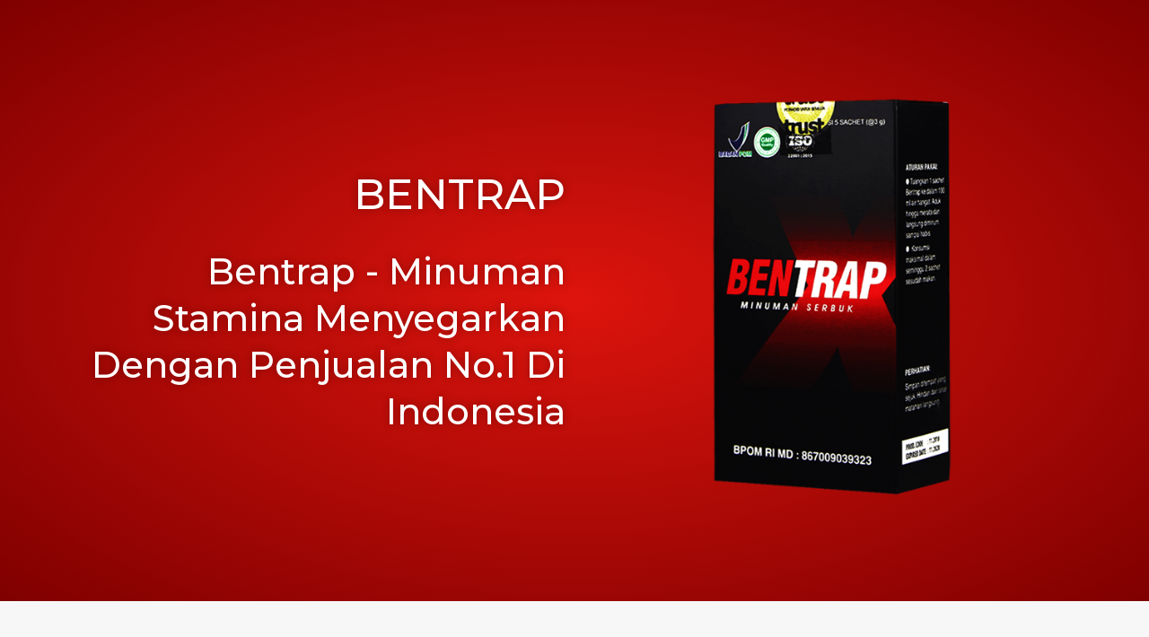

--- FILE ---
content_type: text/html; charset=UTF-8
request_url: https://zafarah.com/bentrap/
body_size: 46642
content:
<!DOCTYPE html>
<html lang="en-US">
<head>
	<meta charset="UTF-8">
		<meta name='robots' content='max-image-preview:large' />

	<!-- This site is optimized with the Yoast SEO plugin v14.9 - https://yoast.com/wordpress/plugins/seo/ -->
	<title>Bentrap Minuman Stamina Pria | Agen Penjualan Bentrap Resmi</title>
	<meta name="description" content="Bentrap Minuman Stamina Pria, Reaksi Cepat Tanpa Efek Samping. Aman dikonsumsi penderita diabetes, jantung, dan hipertensi." />
	<meta name="robots" content="index, follow, max-snippet:-1, max-image-preview:large, max-video-preview:-1" />
	<link rel="canonical" href="https://zafarah.com/bentrap/" />
	<meta property="og:locale" content="en_US" />
	<meta property="og:type" content="article" />
	<meta property="og:title" content="Bentrap Minuman Stamina Pria | Agen Penjualan Bentrap Resmi" />
	<meta property="og:description" content="Bentrap Minuman Stamina Pria, Reaksi Cepat Tanpa Efek Samping. Aman dikonsumsi penderita diabetes, jantung, dan hipertensi." />
	<meta property="og:url" content="https://zafarah.com/bentrap/" />
	<meta property="og:site_name" content="Zafarah.com" />
	<meta property="article:modified_time" content="2021-01-12T08:52:11+00:00" />
	<meta property="og:image" content="https://zafarah.com/wp-content/uploads/BENTRAP-NEW-LOOK.png" />
	<meta name="twitter:card" content="summary" />
	<script type="application/ld+json" class="yoast-schema-graph">{"@context":"https://schema.org","@graph":[{"@type":"WebSite","@id":"https://zafarah.com/#website","url":"https://zafarah.com/","name":"Zafarah.com","description":"Grosir Produk Herbal Terpercaya","potentialAction":[{"@type":"SearchAction","target":"https://zafarah.com/?s={search_term_string}","query-input":"required name=search_term_string"}],"inLanguage":"en-US"},{"@type":"ImageObject","@id":"https://zafarah.com/bentrap/#primaryimage","inLanguage":"en-US","url":"https://zafarah.com/wp-content/uploads/BENTRAP-NEW-LOOK.png","width":"650","height":"650","caption":"bentrap"},{"@type":"WebPage","@id":"https://zafarah.com/bentrap/#webpage","url":"https://zafarah.com/bentrap/","name":"Bentrap Minuman Stamina Pria | Agen Penjualan Bentrap Resmi","isPartOf":{"@id":"https://zafarah.com/#website"},"primaryImageOfPage":{"@id":"https://zafarah.com/bentrap/#primaryimage"},"datePublished":"2019-08-31T09:28:22+00:00","dateModified":"2021-01-12T08:52:11+00:00","description":"Bentrap Minuman Stamina Pria, Reaksi Cepat Tanpa Efek Samping. Aman dikonsumsi penderita diabetes, jantung, dan hipertensi.","inLanguage":"en-US","potentialAction":[{"@type":"ReadAction","target":["https://zafarah.com/bentrap/"]}]}]}</script>
	<!-- / Yoast SEO plugin. -->


<link rel="alternate" type="application/rss+xml" title="Zafarah.com &raquo; Feed" href="https://zafarah.com/feed/" />
<link rel="alternate" type="application/rss+xml" title="Zafarah.com &raquo; Comments Feed" href="https://zafarah.com/comments/feed/" />
<link rel='stylesheet' id='wp-block-library-css'  href='https://zafarah.com/wp-includes/css/dist/block-library/style.min.css?ver=2abba67db92ee83b28c114e0cd4b070f' type='text/css' media='all' />
<link rel='stylesheet' id='mgo_style_front-css'  href='https://zafarah.com/wp-content/plugins/magic-order/assets/mgo-style.css?ver=3.1.0.6' type='text/css' media='all' />
<link rel='stylesheet' id='mgo_style_toast-css'  href='https://zafarah.com/wp-content/plugins/magic-order/assets/toast/toastify.min.css?ver=3.1.0.6' type='text/css' media='all' />
<link rel='stylesheet' id='cf-front-css'  href='https://zafarah.com/wp-content/plugins/caldera-forms/assets/build/css/caldera-forms-front.min.css?ver=1.9.3' type='text/css' media='all' />
<link rel='stylesheet' id='elementor-icons-css'  href='https://zafarah.com/wp-content/plugins/elementor/assets/lib/eicons/css/elementor-icons.min.css?ver=5.11.0' type='text/css' media='all' />
<link rel='stylesheet' id='elementor-animations-css'  href='https://zafarah.com/wp-content/plugins/elementor/assets/lib/animations/animations.min.css?ver=3.2.3' type='text/css' media='all' />
<link rel='stylesheet' id='elementor-frontend-legacy-css'  href='https://zafarah.com/wp-content/plugins/elementor/assets/css/frontend-legacy.min.css?ver=3.2.3' type='text/css' media='all' />
<link rel='stylesheet' id='elementor-frontend-css'  href='https://zafarah.com/wp-content/plugins/elementor/assets/css/frontend.min.css?ver=3.2.3' type='text/css' media='all' />
<style id='elementor-frontend-inline-css' type='text/css'>
@font-face{font-family:eicons;src:url(https://zafarah.com/wp-content/plugins/elementor/assets/lib/eicons/fonts/eicons.eot?5.10.0);src:url(https://zafarah.com/wp-content/plugins/elementor/assets/lib/eicons/fonts/eicons.eot?5.10.0#iefix) format("embedded-opentype"),url(https://zafarah.com/wp-content/plugins/elementor/assets/lib/eicons/fonts/eicons.woff2?5.10.0) format("woff2"),url(https://zafarah.com/wp-content/plugins/elementor/assets/lib/eicons/fonts/eicons.woff?5.10.0) format("woff"),url(https://zafarah.com/wp-content/plugins/elementor/assets/lib/eicons/fonts/eicons.ttf?5.10.0) format("truetype"),url(https://zafarah.com/wp-content/plugins/elementor/assets/lib/eicons/fonts/eicons.svg?5.10.0#eicon) format("svg");font-weight:400;font-style:normal}
.elementor-kit-3365{--e-global-color-primary:#6EC1E4;--e-global-color-secondary:#54595F;--e-global-color-text:#7A7A7A;--e-global-color-accent:#61CE70;--e-global-color-5c3b8f80:#4054B2;--e-global-color-3f17c3e3:#23A455;--e-global-color-1ae8d57c:#000;--e-global-color-5016a4d7:#FFF;--e-global-typography-primary-font-family:"Roboto";--e-global-typography-primary-font-weight:600;--e-global-typography-secondary-font-family:"Roboto Slab";--e-global-typography-secondary-font-weight:400;--e-global-typography-text-font-family:"Roboto";--e-global-typography-text-font-weight:400;--e-global-typography-accent-font-family:"Roboto";--e-global-typography-accent-font-weight:500;}.elementor-section.elementor-section-boxed > .elementor-container{max-width:1140px;}.elementor-widget:not(:last-child){margin-bottom:20px;}@media(max-width:1024px){.elementor-section.elementor-section-boxed > .elementor-container{max-width:1024px;}}@media(max-width:767px){.elementor-section.elementor-section-boxed > .elementor-container{max-width:767px;}}
.elementor-widget-heading .elementor-heading-title{color:var( --e-global-color-primary );font-family:var( --e-global-typography-primary-font-family ), Sans-serif;font-weight:var( --e-global-typography-primary-font-weight );}.elementor-widget-image .widget-image-caption{color:var( --e-global-color-text );font-family:var( --e-global-typography-text-font-family ), Sans-serif;font-weight:var( --e-global-typography-text-font-weight );}.elementor-widget-text-editor{color:var( --e-global-color-text );font-family:var( --e-global-typography-text-font-family ), Sans-serif;font-weight:var( --e-global-typography-text-font-weight );}.elementor-widget-text-editor.elementor-drop-cap-view-stacked .elementor-drop-cap{background-color:var( --e-global-color-primary );}.elementor-widget-text-editor.elementor-drop-cap-view-framed .elementor-drop-cap, .elementor-widget-text-editor.elementor-drop-cap-view-default .elementor-drop-cap{color:var( --e-global-color-primary );border-color:var( --e-global-color-primary );}.elementor-widget-button .elementor-button{font-family:var( --e-global-typography-accent-font-family ), Sans-serif;font-weight:var( --e-global-typography-accent-font-weight );background-color:var( --e-global-color-accent );}.elementor-widget-divider{--divider-color:var( --e-global-color-secondary );}.elementor-widget-divider .elementor-divider__text{color:var( --e-global-color-secondary );font-family:var( --e-global-typography-secondary-font-family ), Sans-serif;font-weight:var( --e-global-typography-secondary-font-weight );}.elementor-widget-divider.elementor-view-stacked .elementor-icon{background-color:var( --e-global-color-secondary );}.elementor-widget-divider.elementor-view-framed .elementor-icon, .elementor-widget-divider.elementor-view-default .elementor-icon{color:var( --e-global-color-secondary );border-color:var( --e-global-color-secondary );}.elementor-widget-divider.elementor-view-framed .elementor-icon, .elementor-widget-divider.elementor-view-default .elementor-icon svg{fill:var( --e-global-color-secondary );}.elementor-widget-image-box .elementor-image-box-title{color:var( --e-global-color-primary );font-family:var( --e-global-typography-primary-font-family ), Sans-serif;font-weight:var( --e-global-typography-primary-font-weight );}.elementor-widget-image-box .elementor-image-box-description{color:var( --e-global-color-text );font-family:var( --e-global-typography-text-font-family ), Sans-serif;font-weight:var( --e-global-typography-text-font-weight );}.elementor-widget-icon.elementor-view-stacked .elementor-icon{background-color:var( --e-global-color-primary );}.elementor-widget-icon.elementor-view-framed .elementor-icon, .elementor-widget-icon.elementor-view-default .elementor-icon{color:var( --e-global-color-primary );border-color:var( --e-global-color-primary );}.elementor-widget-icon.elementor-view-framed .elementor-icon, .elementor-widget-icon.elementor-view-default .elementor-icon svg{fill:var( --e-global-color-primary );}.elementor-widget-icon-box.elementor-view-stacked .elementor-icon{background-color:var( --e-global-color-primary );}.elementor-widget-icon-box.elementor-view-framed .elementor-icon, .elementor-widget-icon-box.elementor-view-default .elementor-icon{fill:var( --e-global-color-primary );color:var( --e-global-color-primary );border-color:var( --e-global-color-primary );}.elementor-widget-icon-box .elementor-icon-box-title{color:var( --e-global-color-primary );}.elementor-widget-icon-box .elementor-icon-box-title, .elementor-widget-icon-box .elementor-icon-box-title a{font-family:var( --e-global-typography-primary-font-family ), Sans-serif;font-weight:var( --e-global-typography-primary-font-weight );}.elementor-widget-icon-box .elementor-icon-box-description{color:var( --e-global-color-text );font-family:var( --e-global-typography-text-font-family ), Sans-serif;font-weight:var( --e-global-typography-text-font-weight );}.elementor-widget-star-rating .elementor-star-rating__title{color:var( --e-global-color-text );font-family:var( --e-global-typography-text-font-family ), Sans-serif;font-weight:var( --e-global-typography-text-font-weight );}.elementor-widget-image-gallery .gallery-item .gallery-caption{font-family:var( --e-global-typography-accent-font-family ), Sans-serif;font-weight:var( --e-global-typography-accent-font-weight );}.elementor-widget-icon-list .elementor-icon-list-item:not(:last-child):after{border-color:var( --e-global-color-text );}.elementor-widget-icon-list .elementor-icon-list-icon i{color:var( --e-global-color-primary );}.elementor-widget-icon-list .elementor-icon-list-icon svg{fill:var( --e-global-color-primary );}.elementor-widget-icon-list .elementor-icon-list-text{color:var( --e-global-color-secondary );}.elementor-widget-icon-list .elementor-icon-list-item, .elementor-widget-icon-list .elementor-icon-list-item a{font-family:var( --e-global-typography-text-font-family ), Sans-serif;font-weight:var( --e-global-typography-text-font-weight );}.elementor-widget-counter .elementor-counter-number-wrapper{color:var( --e-global-color-primary );font-family:var( --e-global-typography-primary-font-family ), Sans-serif;font-weight:var( --e-global-typography-primary-font-weight );}.elementor-widget-counter .elementor-counter-title{color:var( --e-global-color-secondary );font-family:var( --e-global-typography-secondary-font-family ), Sans-serif;font-weight:var( --e-global-typography-secondary-font-weight );}.elementor-widget-progress .elementor-progress-wrapper .elementor-progress-bar{background-color:var( --e-global-color-primary );}.elementor-widget-progress .elementor-title{color:var( --e-global-color-primary );font-family:var( --e-global-typography-text-font-family ), Sans-serif;font-weight:var( --e-global-typography-text-font-weight );}.elementor-widget-testimonial .elementor-testimonial-content{color:var( --e-global-color-text );font-family:var( --e-global-typography-text-font-family ), Sans-serif;font-weight:var( --e-global-typography-text-font-weight );}.elementor-widget-testimonial .elementor-testimonial-name{color:var( --e-global-color-primary );font-family:var( --e-global-typography-primary-font-family ), Sans-serif;font-weight:var( --e-global-typography-primary-font-weight );}.elementor-widget-testimonial .elementor-testimonial-job{color:var( --e-global-color-secondary );font-family:var( --e-global-typography-secondary-font-family ), Sans-serif;font-weight:var( --e-global-typography-secondary-font-weight );}.elementor-widget-tabs .elementor-tab-title, .elementor-widget-tabs .elementor-tab-title a{color:var( --e-global-color-primary );}.elementor-widget-tabs .elementor-tab-title.elementor-active,
					 .elementor-widget-tabs .elementor-tab-title.elementor-active a{color:var( --e-global-color-accent );}.elementor-widget-tabs .elementor-tab-title{font-family:var( --e-global-typography-primary-font-family ), Sans-serif;font-weight:var( --e-global-typography-primary-font-weight );}.elementor-widget-tabs .elementor-tab-content{color:var( --e-global-color-text );font-family:var( --e-global-typography-text-font-family ), Sans-serif;font-weight:var( --e-global-typography-text-font-weight );}.elementor-widget-accordion .elementor-accordion-icon, .elementor-widget-accordion .elementor-accordion-title{color:var( --e-global-color-primary );}.elementor-widget-accordion .elementor-active .elementor-accordion-icon, .elementor-widget-accordion .elementor-active .elementor-accordion-title{color:var( --e-global-color-accent );}.elementor-widget-accordion .elementor-accordion-title{font-family:var( --e-global-typography-primary-font-family ), Sans-serif;font-weight:var( --e-global-typography-primary-font-weight );}.elementor-widget-accordion .elementor-tab-content{color:var( --e-global-color-text );font-family:var( --e-global-typography-text-font-family ), Sans-serif;font-weight:var( --e-global-typography-text-font-weight );}.elementor-widget-toggle .elementor-toggle-title, .elementor-widget-toggle .elementor-toggle-icon{color:var( --e-global-color-primary );}.elementor-widget-toggle .elementor-tab-title.elementor-active a, .elementor-widget-toggle .elementor-tab-title.elementor-active .elementor-toggle-icon{color:var( --e-global-color-accent );}.elementor-widget-toggle .elementor-toggle-title{font-family:var( --e-global-typography-primary-font-family ), Sans-serif;font-weight:var( --e-global-typography-primary-font-weight );}.elementor-widget-toggle .elementor-tab-content{color:var( --e-global-color-text );font-family:var( --e-global-typography-text-font-family ), Sans-serif;font-weight:var( --e-global-typography-text-font-weight );}.elementor-widget-alert .elementor-alert-title{font-family:var( --e-global-typography-primary-font-family ), Sans-serif;font-weight:var( --e-global-typography-primary-font-weight );}.elementor-widget-alert .elementor-alert-description{font-family:var( --e-global-typography-text-font-family ), Sans-serif;font-weight:var( --e-global-typography-text-font-weight );}.elementor-widget-button_lp a.elementor-button, .elementor-widget-button_lp .elementor-button{font-family:var( --e-global-typography-accent-font-family ), Sans-serif;font-weight:var( --e-global-typography-accent-font-weight );background-color:var( --e-global-color-accent );}.elementor-widget-button_whatsapp a.elementor-button, .elementor-widget-button_whatsapp .elementor-button{font-family:var( --e-global-typography-accent-font-family ), Sans-serif;font-weight:var( --e-global-typography-accent-font-weight );background-color:var( --e-global-color-accent );}.elementor-widget-image_lp .widget-image-caption{color:var( --e-global-color-text );font-family:var( --e-global-typography-text-font-family ), Sans-serif;font-weight:var( --e-global-typography-text-font-weight );}.elementor-widget-button_video a.elementor-button, .elementor-widget-button_video .elementor-button{font-family:var( --e-global-typography-accent-font-family ), Sans-serif;font-weight:var( --e-global-typography-accent-font-weight );background-color:var( --e-global-color-accent );}.elementor-widget-countdown_simple .elementor-countdown-simple{font-family:var( --e-global-typography-accent-font-family ), Sans-serif;font-weight:var( --e-global-typography-accent-font-weight );}.elementor-widget-countdown_evergreen .elementor-countdown-simple{font-family:var( --e-global-typography-accent-font-family ), Sans-serif;font-weight:var( --e-global-typography-accent-font-weight );}.elementor-widget-optin .elementor-lp-form-wrapper label{font-family:var( --e-global-typography-accent-font-family ), Sans-serif;font-weight:var( --e-global-typography-accent-font-weight );}.elementor-widget-optin .elementor-lp-form-wrapper input[type="text"], .elementor-widget-optin .elementor-lp-form-wrapper input[type="email"], .elementor-widget-optin .elementor-lp-form-wrapper textarea{font-family:var( --e-global-typography-accent-font-family ), Sans-serif;font-weight:var( --e-global-typography-accent-font-weight );}.elementor-widget-optin .elementor-lp-form-wrapper input[type="submit"], .elementor-widget-optin .elementor-lp-form-wrapper button{font-family:var( --e-global-typography-accent-font-family ), Sans-serif;font-weight:var( --e-global-typography-accent-font-weight );background-color:var( --e-global-color-accent );}.elementor-widget-optin_2steps a.elementor-button, .elementor-widget-optin_2steps .elementor-button{font-family:var( --e-global-typography-accent-font-family ), Sans-serif;font-weight:var( --e-global-typography-accent-font-weight );background-color:var( --e-global-color-accent );}.elementor-popup-form- .elementor-lp-form-wrapper label{font-family:var( --e-global-typography-accent-font-family ), Sans-serif;font-weight:var( --e-global-typography-accent-font-weight );}.elementor-popup-form- .elementor-lp-form-wrapper input[type="text"], .elementor-popup-form- .elementor-lp-form-wrapper input[type="email"], .elementor-popup-form- .elementor-lp-form-wrapper textarea{font-family:var( --e-global-typography-accent-font-family ), Sans-serif;font-weight:var( --e-global-typography-accent-font-weight );}.elementor-popup-form- .elementor-lp-form-wrapper input[type="submit"], .elementor-popup-form- .elementor-lp-form-wrapper button{font-family:var( --e-global-typography-accent-font-family ), Sans-serif;font-weight:var( --e-global-typography-accent-font-weight );background-color:var( --e-global-color-accent );}.elementor-widget-lp_slider_image .lp-slider-wrapper .lp-slide-image-caption{font-family:var( --e-global-typography-primary-font-family ), Sans-serif;font-weight:var( --e-global-typography-primary-font-weight );}.elementor-widget-lp_slider_content .lp-slider-heading{font-family:var( --e-global-typography-primary-font-family ), Sans-serif;font-weight:var( --e-global-typography-primary-font-weight );}.elementor-widget-lp_slider_content .lp-slider-description{font-family:var( --e-global-typography-secondary-font-family ), Sans-serif;font-weight:var( --e-global-typography-secondary-font-weight );}.elementor-widget-lp_whatsapp_form .elementor-lp-form-wrapper label{font-family:var( --e-global-typography-accent-font-family ), Sans-serif;font-weight:var( --e-global-typography-accent-font-weight );}.elementor-widget-lp_whatsapp_form .elementor-lp-form-wrapper input[type="text"], .elementor-widget-lp_whatsapp_form .elementor-lp-form-wrapper input[type="email"], .elementor-widget-lp_whatsapp_form .elementor-lp-form-wrapper textarea{font-family:var( --e-global-typography-accent-font-family ), Sans-serif;font-weight:var( --e-global-typography-accent-font-weight );}.elementor-widget-lp_whatsapp_form .elementor-lp-form-wrapper input[type="submit"], .elementor-widget-lp_whatsapp_form .elementor-lp-form-wrapper button{font-family:var( --e-global-typography-accent-font-family ), Sans-serif;font-weight:var( --e-global-typography-accent-font-weight );background-color:var( --e-global-color-accent );}.elementor-widget-lp_whatsapp_popup a.elementor-button, .elementor-widget-lp_whatsapp_popup .elementor-button{font-family:var( --e-global-typography-accent-font-family ), Sans-serif;font-weight:var( --e-global-typography-accent-font-weight );background-color:var( --e-global-color-accent );}.elementor-popup-form- .elementor-lp-form-wrapper input[type="text"], .elementor-popup-form- .elementor-lp-form-wrapper input[type="email"], .elementor-popup-form- .elementor-lp-form-wrapper textarea, .elementor-popup-form- .elementor-lp-form-wrapper select{font-family:var( --e-global-typography-accent-font-family ), Sans-serif;font-weight:var( --e-global-typography-accent-font-weight );}.elementor-widget-lp_contact_form .elementor-lp-form-wrapper label{font-family:var( --e-global-typography-accent-font-family ), Sans-serif;font-weight:var( --e-global-typography-accent-font-weight );}.elementor-widget-lp_contact_form .elementor-lp-form-wrapper input[type="text"], .elementor-widget-lp_contact_form .elementor-lp-form-wrapper input[type="email"], .elementor-widget-lp_contact_form .elementor-lp-form-wrapper textarea{font-family:var( --e-global-typography-accent-font-family ), Sans-serif;font-weight:var( --e-global-typography-accent-font-weight );}.elementor-widget-lp_contact_form .elementor-lp-form-wrapper input[type="submit"], .elementor-widget-lp_contact_form .elementor-lp-form-wrapper button{font-family:var( --e-global-typography-accent-font-family ), Sans-serif;font-weight:var( --e-global-typography-accent-font-weight );background-color:var( --e-global-color-accent );}.elementor-widget-lp_confirmation_form .elementor-lp-form-wrapper label{font-family:var( --e-global-typography-accent-font-family ), Sans-serif;font-weight:var( --e-global-typography-accent-font-weight );}.elementor-widget-lp_confirmation_form .elementor-lp-form-wrapper input[type="text"], .elementor-widget-lp_confirmation_form .elementor-lp-form-wrapper input[type="email"], .elementor-widget-lp_confirmation_form .elementor-lp-form-wrapper textarea{font-family:var( --e-global-typography-accent-font-family ), Sans-serif;font-weight:var( --e-global-typography-accent-font-weight );}.elementor-widget-lp_confirmation_form .elementor-lp-form-wrapper input[type="submit"], .elementor-widget-lp_confirmation_form .elementor-lp-form-wrapper button{font-family:var( --e-global-typography-accent-font-family ), Sans-serif;font-weight:var( --e-global-typography-accent-font-weight );background-color:var( --e-global-color-accent );}.elementor-widget-lp_navigation_menu .lp-navmenu-items li a, .elementor-widget-lp_navigation_menu .lp-navmenu-items li a:visited{font-family:var( --e-global-typography-accent-font-family ), Sans-serif;font-weight:var( --e-global-typography-accent-font-weight );}.elementor-widget-lp_posts_grid .lp-posts-grid-wrapper li h4 a{font-family:var( --e-global-typography-primary-font-family ), Sans-serif;font-weight:var( --e-global-typography-primary-font-weight );}.elementor-widget-lp_posts_grid .lp-posts-grid-wrapper li p{font-family:var( --e-global-typography-secondary-font-family ), Sans-serif;font-weight:var( --e-global-typography-secondary-font-weight );}.elementor-widget-text-path{font-family:var( --e-global-typography-text-font-family ), Sans-serif;font-weight:var( --e-global-typography-text-font-weight );}
.elementor-1098 .elementor-element.elementor-element-19d93451 > .elementor-container > .elementor-row > .elementor-column > .elementor-column-wrap > .elementor-widget-wrap{align-content:center;align-items:center;}.elementor-1098 .elementor-element.elementor-element-19d93451:not(.elementor-motion-effects-element-type-background), .elementor-1098 .elementor-element.elementor-element-19d93451 > .elementor-motion-effects-container > .elementor-motion-effects-layer{background-color:transparent;background-image:radial-gradient(at center center, #dd140d 0%, #7f0000 100%);}.elementor-1098 .elementor-element.elementor-element-19d93451{transition:background 0.3s, border 0.3s, border-radius 0.3s, box-shadow 0.3s;padding:50px 0px 50px 0px;}.elementor-1098 .elementor-element.elementor-element-19d93451 > .elementor-background-overlay{transition:background 0.3s, border-radius 0.3s, opacity 0.3s;}.elementor-1098 .elementor-element.elementor-element-241b509a > .elementor-column-wrap > .elementor-widget-wrap > .elementor-widget:not(.elementor-widget__width-auto):not(.elementor-widget__width-initial):not(:last-child):not(.elementor-absolute){margin-bottom:30px;}.elementor-1098 .elementor-element.elementor-element-1a6a53c6{text-align:right;}.elementor-1098 .elementor-element.elementor-element-1a6a53c6 .elementor-heading-title{color:#ffffff;font-family:"Montserrat", Sans-serif;font-size:47px;font-weight:500;line-height:1.3em;text-shadow:0px 0px 10px rgba(0,0,0,0.3);}.elementor-1098 .elementor-element.elementor-element-65e03b9{text-align:right;}.elementor-1098 .elementor-element.elementor-element-65e03b9 .elementor-heading-title{color:#ffffff;font-family:"Montserrat", Sans-serif;font-size:40px;font-weight:500;line-height:1.3em;text-shadow:0px 0px 10px rgba(0,0,0,0.3);}.elementor-1098 .elementor-element.elementor-element-7afb1ea3{text-align:right;}.elementor-1098 .elementor-element.elementor-element-7afb1ea3 img{width:100%;}.elementor-1098 .elementor-element.elementor-element-7d3c5753:not(.elementor-motion-effects-element-type-background), .elementor-1098 .elementor-element.elementor-element-7d3c5753 > .elementor-motion-effects-container > .elementor-motion-effects-layer{background-color:#f7f7f7;}.elementor-1098 .elementor-element.elementor-element-7d3c5753{transition:background 0.3s, border 0.3s, border-radius 0.3s, box-shadow 0.3s;}.elementor-1098 .elementor-element.elementor-element-7d3c5753 > .elementor-background-overlay{transition:background 0.3s, border-radius 0.3s, opacity 0.3s;}.elementor-1098 .elementor-element.elementor-element-dfe49eb .elementor-spacer-inner{height:15px;}.elementor-1098 .elementor-element.elementor-element-735c74a2{color:#000000;font-family:"Arial", Sans-serif;font-size:19px;line-height:1.5em;}.elementor-1098 .elementor-element.elementor-element-735c74a2 > .elementor-widget-container{margin:0px 55px 0px 55px;padding:0px 55px 0px 55px;}.elementor-1098 .elementor-element.elementor-element-4ea4f227 > .elementor-widget-container{margin:0px 0px 0px 0px;padding:0px 55px 0px 55px;}.elementor-1098 .elementor-element.elementor-element-37315d9e{text-align:center;}.elementor-1098 .elementor-element.elementor-element-37315d9e .elementor-heading-title{color:#cc0202;font-family:"Arial", Sans-serif;font-size:31px;}.elementor-1098 .elementor-element.elementor-element-37315d9e > .elementor-widget-container{margin:0px 270px 0px 270px;padding:8px 8px 8px 8px;border-style:dotted;border-width:3px 3px 3px 3px;border-color:#e20202;border-radius:50px 50px 50px 50px;}.elementor-1098 .elementor-element.elementor-element-4318fd3 .elementor-icon-list-items:not(.elementor-inline-items) .elementor-icon-list-item:not(:last-child){padding-bottom:calc(10px/2);}.elementor-1098 .elementor-element.elementor-element-4318fd3 .elementor-icon-list-items:not(.elementor-inline-items) .elementor-icon-list-item:not(:first-child){margin-top:calc(10px/2);}.elementor-1098 .elementor-element.elementor-element-4318fd3 .elementor-icon-list-items.elementor-inline-items .elementor-icon-list-item{margin-right:calc(10px/2);margin-left:calc(10px/2);}.elementor-1098 .elementor-element.elementor-element-4318fd3 .elementor-icon-list-items.elementor-inline-items{margin-right:calc(-10px/2);margin-left:calc(-10px/2);}body.rtl .elementor-1098 .elementor-element.elementor-element-4318fd3 .elementor-icon-list-items.elementor-inline-items .elementor-icon-list-item:after{left:calc(-10px/2);}body:not(.rtl) .elementor-1098 .elementor-element.elementor-element-4318fd3 .elementor-icon-list-items.elementor-inline-items .elementor-icon-list-item:after{right:calc(-10px/2);}.elementor-1098 .elementor-element.elementor-element-4318fd3 .elementor-icon-list-icon i{color:#c90202;font-size:20px;}.elementor-1098 .elementor-element.elementor-element-4318fd3 .elementor-icon-list-icon svg{fill:#c90202;width:20px;}.elementor-1098 .elementor-element.elementor-element-4318fd3 .elementor-icon-list-text{color:#000000;padding-left:20px;}.elementor-1098 .elementor-element.elementor-element-4318fd3 .elementor-icon-list-item, .elementor-1098 .elementor-element.elementor-element-4318fd3 .elementor-icon-list-item a{font-family:"Arial", Sans-serif;font-size:19px;line-height:1.5em;}.elementor-1098 .elementor-element.elementor-element-4318fd3 > .elementor-widget-container{margin:0px 55px 0px 55px;padding:0px 55px 0px 55px;}.elementor-1098 .elementor-element.elementor-element-19152cc4 .elementor-spacer-inner{height:15px;}.elementor-1098 .elementor-element.elementor-element-ff50ba8 .elementor-alert{border-left-width:7px;}.elementor-1098 .elementor-element.elementor-element-ff50ba8 .elementor-alert-title{font-family:"Tahoma", Sans-serif;font-size:20px;font-weight:bold;line-height:1.5em;}.elementor-1098 .elementor-element.elementor-element-ff50ba8 .elementor-alert-description{font-family:"Tahoma", Sans-serif;font-size:18px;line-height:1.5em;}.elementor-1098 .elementor-element.elementor-element-ff50ba8 > .elementor-widget-container{margin:0px 55px 0px 55px;padding:0px 160px 0px 160px;}.elementor-1098 .elementor-element.elementor-element-1bf8f7a3 .elementor-button .elementor-align-icon-right{margin-left:15px;}.elementor-1098 .elementor-element.elementor-element-1bf8f7a3 .elementor-button .elementor-align-icon-left{margin-right:15px;}.elementor-1098 .elementor-element.elementor-element-1bf8f7a3 .elementor-button{font-size:29px;background-color:#27ce3d;border-style:solid;border-radius:50px 50px 50px 50px;box-shadow:3px 3px 10px 0px rgba(0,0,0,0.5);}.elementor-1098 .elementor-element.elementor-element-1bf8f7a3 > .elementor-widget-container{border-radius:0px 0px 0px 0px;}.elementor-1098 .elementor-element.elementor-element-8c0c225 .elementor-spacer-inner{height:20px;}.elementor-1098 .elementor-element.elementor-element-12f49bc3 > .elementor-widget-container{margin:0px 55px 0px 55px;padding:0px 55px 0px 55px;}.elementor-1098 .elementor-element.elementor-element-f4cfe71 .elementor-spacer-inner{height:15px;}.elementor-1098 .elementor-element.elementor-element-cce17e6{color:#000000;font-family:"Arial", Sans-serif;font-size:19px;line-height:1.5em;}.elementor-1098 .elementor-element.elementor-element-cce17e6 > .elementor-widget-container{margin:0px 55px 0px 55px;padding:0px 55px 0px 55px;}.elementor-1098 .elementor-element.elementor-element-7ddb07ff .elementor-spacer-inner{height:15px;}.elementor-1098 .elementor-element.elementor-element-6a286b2a:not(.elementor-motion-effects-element-type-background), .elementor-1098 .elementor-element.elementor-element-6a286b2a > .elementor-motion-effects-container > .elementor-motion-effects-layer{background-color:#000000;}.elementor-1098 .elementor-element.elementor-element-6a286b2a{transition:background 0.3s, border 0.3s, border-radius 0.3s, box-shadow 0.3s;}.elementor-1098 .elementor-element.elementor-element-6a286b2a > .elementor-background-overlay{transition:background 0.3s, border-radius 0.3s, opacity 0.3s;}.elementor-1098 .elementor-element.elementor-element-593e71d3 .elementor-spacer-inner{height:15px;}.elementor-1098 .elementor-element.elementor-element-ec085fd{text-align:center;}.elementor-1098 .elementor-element.elementor-element-ec085fd .elementor-heading-title{color:#ffffff;font-family:"Arial", Sans-serif;font-size:31px;}.elementor-1098 .elementor-element.elementor-element-ec085fd > .elementor-widget-container{margin:0px 55px 0px 55px;padding:0px 55px 0px 55px;}.elementor-1098 .elementor-element.elementor-element-8a793a6{color:#ffffff;font-family:"Arial", Sans-serif;font-size:19px;line-height:1.5em;}.elementor-1098 .elementor-element.elementor-element-8a793a6 > .elementor-widget-container{margin:0px 55px 0px 55px;padding:0px 55px 0px 55px;}.elementor-1098 .elementor-element.elementor-element-45ffada8 .elementor-spacer-inner{height:10px;}.elementor-1098 .elementor-element.elementor-element-1e437b17 > .elementor-widget-container{margin:0px 55px 0px 55px;padding:0px 55px 0px 55px;}.elementor-1098 .elementor-element.elementor-element-63525322 .elementor-spacer-inner{height:10px;}.elementor-1098 .elementor-element.elementor-element-bba41b2{color:#ffffff;font-family:"Arial", Sans-serif;font-size:19px;line-height:1.5em;}.elementor-1098 .elementor-element.elementor-element-bba41b2 > .elementor-widget-container{margin:0px 55px 0px 55px;padding:0px 55px 0px 55px;}.elementor-1098 .elementor-element.elementor-element-7f4d8979 .elementor-spacer-inner{height:15px;}.elementor-1098 .elementor-element.elementor-element-31760765:not(.elementor-motion-effects-element-type-background), .elementor-1098 .elementor-element.elementor-element-31760765 > .elementor-motion-effects-container > .elementor-motion-effects-layer{background-color:transparent;background-image:radial-gradient(at center center, #dd140d 0%, #7f0000 100%);}.elementor-1098 .elementor-element.elementor-element-31760765{transition:background 0.3s, border 0.3s, border-radius 0.3s, box-shadow 0.3s;}.elementor-1098 .elementor-element.elementor-element-31760765 > .elementor-background-overlay{transition:background 0.3s, border-radius 0.3s, opacity 0.3s;}.elementor-1098 .elementor-element.elementor-element-2c04f14d .elementor-spacer-inner{height:15px;}.elementor-1098 .elementor-element.elementor-element-8bf2437 > .elementor-widget-container{margin:0px 55px 0px 55px;padding:0px 55px 0px 55px;}.elementor-1098 .elementor-element.elementor-element-b5b93ab .elementor-spacer-inner{height:10px;}.elementor-1098 .elementor-element.elementor-element-43e6e373{text-align:center;}.elementor-1098 .elementor-element.elementor-element-43e6e373 .elementor-heading-title{color:#ffffff;font-family:"Arial", Sans-serif;font-size:31px;}.elementor-1098 .elementor-element.elementor-element-43e6e373 > .elementor-widget-container{margin:0px 55px 0px 55px;padding:0px 55px 0px 55px;}.elementor-1098 .elementor-element.elementor-element-ec68ccb{color:#ffffff;font-family:"Arial", Sans-serif;font-size:19px;line-height:1.5em;}.elementor-1098 .elementor-element.elementor-element-ec68ccb > .elementor-widget-container{margin:0px 55px 0px 55px;padding:0px 55px 0px 55px;}.elementor-1098 .elementor-element.elementor-element-54b68735 .elementor-icon-wrapper{text-align:center;}.elementor-1098 .elementor-element.elementor-element-54b68735.elementor-view-stacked .elementor-icon{background-color:#ffffff;}.elementor-1098 .elementor-element.elementor-element-54b68735.elementor-view-framed .elementor-icon, .elementor-1098 .elementor-element.elementor-element-54b68735.elementor-view-default .elementor-icon{color:#ffffff;border-color:#ffffff;}.elementor-1098 .elementor-element.elementor-element-54b68735.elementor-view-framed .elementor-icon, .elementor-1098 .elementor-element.elementor-element-54b68735.elementor-view-default .elementor-icon svg{fill:#ffffff;}.elementor-1098 .elementor-element.elementor-element-54b68735 .elementor-icon{font-size:70px;}.elementor-1098 .elementor-element.elementor-element-54b68735 .elementor-icon i, .elementor-1098 .elementor-element.elementor-element-54b68735 .elementor-icon svg{transform:rotate(0deg);}.elementor-1098 .elementor-element.elementor-element-fc1b660 .elementor-alert{border-left-width:7px;}.elementor-1098 .elementor-element.elementor-element-fc1b660 .elementor-alert-title{font-family:"Arial", Sans-serif;font-size:20px;font-weight:bold;line-height:1.5em;}.elementor-1098 .elementor-element.elementor-element-fc1b660 .elementor-alert-description{font-family:"Arial", Sans-serif;font-size:18px;line-height:1.5em;}.elementor-1098 .elementor-element.elementor-element-fc1b660 > .elementor-widget-container{margin:0px 55px 0px 55px;padding:0px 160px 0px 160px;}.elementor-1098 .elementor-element.elementor-element-fe8f13f .elementor-button .elementor-align-icon-right{margin-left:15px;}.elementor-1098 .elementor-element.elementor-element-fe8f13f .elementor-button .elementor-align-icon-left{margin-right:15px;}.elementor-1098 .elementor-element.elementor-element-fe8f13f .elementor-button{font-size:29px;background-color:#27ce3d;border-style:solid;border-radius:50px 50px 50px 50px;box-shadow:3px 3px 10px 0px rgba(0,0,0,0.5);}.elementor-1098 .elementor-element.elementor-element-fe8f13f > .elementor-widget-container{border-radius:0px 0px 0px 0px;}.elementor-1098 .elementor-element.elementor-element-f60eff7 .elementor-spacer-inner{height:20px;}.elementor-1098 .elementor-element.elementor-element-73b644f3 .elementor-spacer-inner{height:15px;}.elementor-1098 .elementor-element.elementor-element-b9a8730{text-align:center;}.elementor-1098 .elementor-element.elementor-element-b9a8730 .elementor-heading-title{color:#cc0202;font-family:"Tahoma", Sans-serif;font-size:30px;}.elementor-1098 .elementor-element.elementor-element-b9a8730 > .elementor-widget-container{margin:0px 300px 0px 300px;padding:8px 8px 8px 8px;border-style:dotted;border-width:3px 3px 3px 3px;border-color:#cc0202;border-radius:50px 50px 50px 50px;}.elementor-1098 .elementor-element.elementor-element-3124ff4e > .elementor-widget-container{margin:0px 55px 0px 55px;padding:0px 55px 0px 55px;}.elementor-1098 .elementor-element.elementor-element-13303fd > .elementor-widget-container{margin:0px 55px 0px 55px;padding:0px 55px 0px 55px;}.elementor-1098 .elementor-element.elementor-element-82d5ac5 > .elementor-widget-container{margin:0px 55px 0px 55px;padding:0px 55px 0px 55px;}.elementor-1098 .elementor-element.elementor-element-5b673d5 > .elementor-widget-container{margin:0px 55px 0px 55px;padding:0px 55px 0px 55px;}.elementor-1098 .elementor-element.elementor-element-c9403a3{color:#000000;font-family:"Tahoma", Sans-serif;font-size:18px;line-height:1.5em;}.elementor-1098 .elementor-element.elementor-element-c9403a3 > .elementor-widget-container{margin:0px 55px 0px 55px;padding:0px 55px 0px 55px;}.elementor-1098 .elementor-element.elementor-element-cb987e1 .elementor-spacer-inner{height:15px;}.elementor-1098 .elementor-element.elementor-element-f374e6e > .elementor-container > .elementor-row > .elementor-column > .elementor-column-wrap > .elementor-widget-wrap{align-content:center;align-items:center;}.elementor-1098 .elementor-element.elementor-element-f374e6e:not(.elementor-motion-effects-element-type-background), .elementor-1098 .elementor-element.elementor-element-f374e6e > .elementor-motion-effects-container > .elementor-motion-effects-layer{background-color:transparent;background-image:radial-gradient(at center center, #dd140d 0%, #7f0000 100%);}.elementor-1098 .elementor-element.elementor-element-f374e6e{transition:background 0.3s, border 0.3s, border-radius 0.3s, box-shadow 0.3s;padding:50px 0px 50px 0px;}.elementor-1098 .elementor-element.elementor-element-f374e6e > .elementor-background-overlay{transition:background 0.3s, border-radius 0.3s, opacity 0.3s;}.elementor-1098 .elementor-element.elementor-element-0a07b81{text-align:right;}.elementor-1098 .elementor-element.elementor-element-0a07b81 img{width:100%;}.elementor-1098 .elementor-element.elementor-element-c7f3aa7 > .elementor-column-wrap > .elementor-widget-wrap > .elementor-widget:not(.elementor-widget__width-auto):not(.elementor-widget__width-initial):not(:last-child):not(.elementor-absolute){margin-bottom:30px;}.elementor-1098 .elementor-element.elementor-element-d944b4e .elementor-heading-title{color:#ffffff;font-family:"Montserrat", Sans-serif;font-size:26px;font-weight:500;line-height:1.5em;}.elementor-1098 .elementor-element.elementor-element-5dcd70aa .elementor-icon-list-items:not(.elementor-inline-items) .elementor-icon-list-item:not(:last-child){padding-bottom:calc(10px/2);}.elementor-1098 .elementor-element.elementor-element-5dcd70aa .elementor-icon-list-items:not(.elementor-inline-items) .elementor-icon-list-item:not(:first-child){margin-top:calc(10px/2);}.elementor-1098 .elementor-element.elementor-element-5dcd70aa .elementor-icon-list-items.elementor-inline-items .elementor-icon-list-item{margin-right:calc(10px/2);margin-left:calc(10px/2);}.elementor-1098 .elementor-element.elementor-element-5dcd70aa .elementor-icon-list-items.elementor-inline-items{margin-right:calc(-10px/2);margin-left:calc(-10px/2);}body.rtl .elementor-1098 .elementor-element.elementor-element-5dcd70aa .elementor-icon-list-items.elementor-inline-items .elementor-icon-list-item:after{left:calc(-10px/2);}body:not(.rtl) .elementor-1098 .elementor-element.elementor-element-5dcd70aa .elementor-icon-list-items.elementor-inline-items .elementor-icon-list-item:after{right:calc(-10px/2);}.elementor-1098 .elementor-element.elementor-element-5dcd70aa .elementor-icon-list-icon i{color:#ffffff;font-size:22px;}.elementor-1098 .elementor-element.elementor-element-5dcd70aa .elementor-icon-list-icon svg{fill:#ffffff;width:22px;}.elementor-1098 .elementor-element.elementor-element-5dcd70aa .elementor-icon-list-text{color:#ffffff;padding-left:10px;}.elementor-1098 .elementor-element.elementor-element-5dcd70aa .elementor-icon-list-item, .elementor-1098 .elementor-element.elementor-element-5dcd70aa .elementor-icon-list-item a{font-family:"Montserrat", Sans-serif;font-size:18px;font-weight:500;line-height:1.5em;}.elementor-1098 .elementor-element.elementor-element-4289dc7e .elementor-spacer-inner{height:15px;}.elementor-1098 .elementor-element.elementor-element-24d46d6a img{width:100%;max-width:35%;}.elementor-1098 .elementor-element.elementor-element-24d46d6a > .elementor-widget-container{margin:0px 55px 0px 55px;padding:0px 55px 0px 55px;}.elementor-1098 .elementor-element.elementor-element-7e4bb7c{color:#e20202;font-family:"Arial", Sans-serif;font-size:26px;line-height:1.5em;}.elementor-1098 .elementor-element.elementor-element-7e4bb7c > .elementor-widget-container{margin:0px 55px 0px 55px;padding:0px 55px 0px 55px;}.elementor-1098 .elementor-element.elementor-element-586f2a4c img{width:100%;max-width:55%;}.elementor-1098 .elementor-element.elementor-element-586f2a4c > .elementor-widget-container{margin:0px 55px 0px 55px;padding:0px 55px 0px 55px;}.elementor-1098 .elementor-element.elementor-element-f75631a .elementor-spacer-inner{height:15px;}.elementor-1098 .elementor-element.elementor-element-5d92e699 .elementor-button .elementor-align-icon-right{margin-left:15px;}.elementor-1098 .elementor-element.elementor-element-5d92e699 .elementor-button .elementor-align-icon-left{margin-right:15px;}.elementor-1098 .elementor-element.elementor-element-5d92e699 .elementor-button{font-size:29px;background-color:#f42e2e;border-style:solid;border-radius:50px 50px 50px 50px;box-shadow:3px 3px 10px 0px rgba(0,0,0,0.5);}.elementor-1098 .elementor-element.elementor-element-5d92e699 > .elementor-widget-container{border-radius:0px 0px 0px 0px;}.elementor-1098 .elementor-element.elementor-element-119ac585 .elementor-spacer-inner{height:15px;}.elementor-1098 .elementor-element.elementor-element-5b126e34:not(.elementor-motion-effects-element-type-background), .elementor-1098 .elementor-element.elementor-element-5b126e34 > .elementor-motion-effects-container > .elementor-motion-effects-layer{background-color:transparent;background-image:linear-gradient(140deg, #f7f7f7 0%, #ffffff 100%);}.elementor-1098 .elementor-element.elementor-element-5b126e34{transition:background 0.3s, border 0.3s, border-radius 0.3s, box-shadow 0.3s;}.elementor-1098 .elementor-element.elementor-element-5b126e34 > .elementor-background-overlay{transition:background 0.3s, border-radius 0.3s, opacity 0.3s;}.elementor-1098 .elementor-element.elementor-element-38619c96{font-family:"Verdana", Sans-serif;font-size:26px;line-height:1.5em;}.elementor-1098 .elementor-element.elementor-element-38619c96 > .elementor-widget-container{margin:0px 55px 0px 55px;padding:0px 55px 0px 55px;}.elementor-1098 .elementor-element.elementor-element-7a64f7be .elementor-icon-wrapper{text-align:center;}.elementor-1098 .elementor-element.elementor-element-7a64f7be.elementor-view-stacked .elementor-icon{background-color:#f42e2e;}.elementor-1098 .elementor-element.elementor-element-7a64f7be.elementor-view-framed .elementor-icon, .elementor-1098 .elementor-element.elementor-element-7a64f7be.elementor-view-default .elementor-icon{color:#f42e2e;border-color:#f42e2e;}.elementor-1098 .elementor-element.elementor-element-7a64f7be.elementor-view-framed .elementor-icon, .elementor-1098 .elementor-element.elementor-element-7a64f7be.elementor-view-default .elementor-icon svg{fill:#f42e2e;}.elementor-1098 .elementor-element.elementor-element-7a64f7be .elementor-icon{font-size:70px;}.elementor-1098 .elementor-element.elementor-element-7a64f7be .elementor-icon i, .elementor-1098 .elementor-element.elementor-element-7a64f7be .elementor-icon svg{transform:rotate(0deg);}.elementor-1098 .elementor-element.elementor-element-72dea7cc .elementor-button .elementor-align-icon-right{margin-left:8px;}.elementor-1098 .elementor-element.elementor-element-72dea7cc .elementor-button .elementor-align-icon-left{margin-right:8px;}.elementor-1098 .elementor-element.elementor-element-72dea7cc .elementor-button{font-size:25px;background-color:#27ce3d;border-style:solid;border-width:3px 3px 3px 3px;border-radius:50px 50px 50px 50px;box-shadow:0px 0px 10px 0px rgba(0,0,0,0.5);padding:18px 25px 18px 25px;}.elementor-1098 .elementor-element.elementor-element-72dea7cc > .elementor-widget-container{margin:0px 0px 0px 0px;padding:0px 0px 0px 0px;}.elementor-1098 .elementor-element.elementor-element-16b4cab1{font-family:"Tahoma", Sans-serif;font-size:21px;line-height:1.5em;}.elementor-1098 .elementor-element.elementor-element-16b4cab1 > .elementor-widget-container{margin:0px 55px 0px 55px;padding:0px 55px 0px 55px;}.elementor-1098 .elementor-element.elementor-element-53df6c92{font-family:"Verdana", Sans-serif;font-size:30px;line-height:1.5em;}.elementor-1098 .elementor-element.elementor-element-53df6c92 > .elementor-widget-container{margin:0px 55px 0px 55px;padding:0px 55px 0px 55px;}.elementor-1098 .elementor-element.elementor-element-63712cdd > .elementor-container{min-height:450px;}.elementor-1098 .elementor-element.elementor-element-63712cdd{transition:background 0.3s, border 0.3s, border-radius 0.3s, box-shadow 0.3s;margin-top:0px;margin-bottom:0px;padding:0px 65px 0px 65px;}.elementor-1098 .elementor-element.elementor-element-63712cdd > .elementor-background-overlay{transition:background 0.3s, border-radius 0.3s, opacity 0.3s;}.elementor-1098 .elementor-element.elementor-element-60ade963 > .elementor-column-wrap > .elementor-widget-wrap > .elementor-widget:not(.elementor-widget__width-auto):not(.elementor-widget__width-initial):not(:last-child):not(.elementor-absolute){margin-bottom:20px;}.elementor-1098 .elementor-element.elementor-element-60ade963:not(.elementor-motion-effects-element-type-background) > .elementor-column-wrap, .elementor-1098 .elementor-element.elementor-element-60ade963 > .elementor-column-wrap > .elementor-motion-effects-container > .elementor-motion-effects-layer{background-color:#5288db;}.elementor-1098 .elementor-element.elementor-element-60ade963 > .elementor-element-populated{transition:background 0.3s, border 0.3s, border-radius 0.3s, box-shadow 0.3s;margin:0px 10px 30px 10px;}.elementor-1098 .elementor-element.elementor-element-60ade963 > .elementor-element-populated > .elementor-background-overlay{transition:background 0.3s, border-radius 0.3s, opacity 0.3s;}.elementor-1098 .elementor-element.elementor-element-4f388481{text-align:center;}.elementor-1098 .elementor-element.elementor-element-4f388481 .elementor-heading-title{color:#ffffff;font-family:"Tahoma", Sans-serif;font-size:19px;line-height:1.5em;}.elementor-1098 .elementor-element.elementor-element-4f388481 > .elementor-widget-container{margin:0px 50px 0px 50px;padding:15px 0px 0px 0px;}.elementor-1098 .elementor-element.elementor-element-7a2a7618{--divider-border-style:solid;--divider-color:#ffffff;--divider-border-width:2px;}.elementor-1098 .elementor-element.elementor-element-7a2a7618 .elementor-divider-separator{width:85%;margin:0 auto;margin-center:0;}.elementor-1098 .elementor-element.elementor-element-7a2a7618 .elementor-divider{text-align:center;padding-top:5px;padding-bottom:5px;}.elementor-1098 .elementor-element.elementor-element-7a2a7618 > .elementor-widget-container{margin:0px 0px 0px 0px;padding:0px 0px 0px 0px;}.elementor-1098 .elementor-element.elementor-element-134dba53 .elementor-icon-list-items:not(.elementor-inline-items) .elementor-icon-list-item:not(:last-child){padding-bottom:calc(10px/2);}.elementor-1098 .elementor-element.elementor-element-134dba53 .elementor-icon-list-items:not(.elementor-inline-items) .elementor-icon-list-item:not(:first-child){margin-top:calc(10px/2);}.elementor-1098 .elementor-element.elementor-element-134dba53 .elementor-icon-list-items.elementor-inline-items .elementor-icon-list-item{margin-right:calc(10px/2);margin-left:calc(10px/2);}.elementor-1098 .elementor-element.elementor-element-134dba53 .elementor-icon-list-items.elementor-inline-items{margin-right:calc(-10px/2);margin-left:calc(-10px/2);}body.rtl .elementor-1098 .elementor-element.elementor-element-134dba53 .elementor-icon-list-items.elementor-inline-items .elementor-icon-list-item:after{left:calc(-10px/2);}body:not(.rtl) .elementor-1098 .elementor-element.elementor-element-134dba53 .elementor-icon-list-items.elementor-inline-items .elementor-icon-list-item:after{right:calc(-10px/2);}.elementor-1098 .elementor-element.elementor-element-134dba53 .elementor-icon-list-icon i{color:#ea0000;font-size:20px;}.elementor-1098 .elementor-element.elementor-element-134dba53 .elementor-icon-list-icon svg{fill:#ea0000;width:20px;}.elementor-1098 .elementor-element.elementor-element-134dba53 .elementor-icon-list-text{color:#ffffff;padding-left:20px;}.elementor-1098 .elementor-element.elementor-element-134dba53 .elementor-icon-list-item, .elementor-1098 .elementor-element.elementor-element-134dba53 .elementor-icon-list-item a{font-family:"Tahoma", Sans-serif;font-size:18px;line-height:1.5em;}.elementor-1098 .elementor-element.elementor-element-134dba53 > .elementor-widget-container{margin:0px 60px 0px 60px;}.elementor-1098 .elementor-element.elementor-element-297ae8a1{--divider-border-style:solid;--divider-color:#ffffff;--divider-border-width:2px;}.elementor-1098 .elementor-element.elementor-element-297ae8a1 .elementor-divider-separator{width:85%;margin:0 auto;margin-center:0;}.elementor-1098 .elementor-element.elementor-element-297ae8a1 .elementor-divider{text-align:center;padding-top:5px;padding-bottom:5px;}.elementor-1098 .elementor-element.elementor-element-1a6af3a6{font-family:"Tahoma", Sans-serif;font-size:22px;line-height:0.5em;}.elementor-1098 .elementor-element.elementor-element-1a6af3a6 > .elementor-widget-container{margin:0px 25px 0px 25px;padding:25px 0px 0px 0px;background-color:#ffffff;border-style:solid;border-width:2px 2px 2px 2px;border-color:#ea0000;border-radius:0px 0px 0px 0px;}.elementor-1098 .elementor-element.elementor-element-41f702b1:not(.elementor-motion-effects-element-type-background) > .elementor-column-wrap, .elementor-1098 .elementor-element.elementor-element-41f702b1 > .elementor-column-wrap > .elementor-motion-effects-container > .elementor-motion-effects-layer{background-color:#105499;}.elementor-1098 .elementor-element.elementor-element-41f702b1 > .elementor-element-populated{transition:background 0.3s, border 0.3s, border-radius 0.3s, box-shadow 0.3s;margin:-10px 10px 45px 10px;}.elementor-1098 .elementor-element.elementor-element-41f702b1 > .elementor-element-populated > .elementor-background-overlay{transition:background 0.3s, border-radius 0.3s, opacity 0.3s;}.elementor-1098 .elementor-element.elementor-element-152d6295{text-align:center;}.elementor-1098 .elementor-element.elementor-element-152d6295 .elementor-heading-title{color:#ffffff;font-family:"Tahoma", Sans-serif;font-size:19px;line-height:1.5em;}.elementor-1098 .elementor-element.elementor-element-152d6295 > .elementor-widget-container{margin:0px 50px 0px 50px;padding:15px 0px 0px 0px;}.elementor-1098 .elementor-element.elementor-element-38137ca3{--divider-border-style:solid;--divider-color:#ffffff;--divider-border-width:2px;}.elementor-1098 .elementor-element.elementor-element-38137ca3 .elementor-divider-separator{width:85%;margin:0 auto;margin-center:0;}.elementor-1098 .elementor-element.elementor-element-38137ca3 .elementor-divider{text-align:center;padding-top:5px;padding-bottom:5px;}.elementor-1098 .elementor-element.elementor-element-564bf60e .elementor-icon-list-items:not(.elementor-inline-items) .elementor-icon-list-item:not(:last-child){padding-bottom:calc(10px/2);}.elementor-1098 .elementor-element.elementor-element-564bf60e .elementor-icon-list-items:not(.elementor-inline-items) .elementor-icon-list-item:not(:first-child){margin-top:calc(10px/2);}.elementor-1098 .elementor-element.elementor-element-564bf60e .elementor-icon-list-items.elementor-inline-items .elementor-icon-list-item{margin-right:calc(10px/2);margin-left:calc(10px/2);}.elementor-1098 .elementor-element.elementor-element-564bf60e .elementor-icon-list-items.elementor-inline-items{margin-right:calc(-10px/2);margin-left:calc(-10px/2);}body.rtl .elementor-1098 .elementor-element.elementor-element-564bf60e .elementor-icon-list-items.elementor-inline-items .elementor-icon-list-item:after{left:calc(-10px/2);}body:not(.rtl) .elementor-1098 .elementor-element.elementor-element-564bf60e .elementor-icon-list-items.elementor-inline-items .elementor-icon-list-item:after{right:calc(-10px/2);}.elementor-1098 .elementor-element.elementor-element-564bf60e .elementor-icon-list-icon i{color:#ea0000;font-size:20px;}.elementor-1098 .elementor-element.elementor-element-564bf60e .elementor-icon-list-icon svg{fill:#ea0000;width:20px;}.elementor-1098 .elementor-element.elementor-element-564bf60e .elementor-icon-list-text{color:#ffffff;padding-left:20px;}.elementor-1098 .elementor-element.elementor-element-564bf60e .elementor-icon-list-item, .elementor-1098 .elementor-element.elementor-element-564bf60e .elementor-icon-list-item a{font-family:"Tahoma", Sans-serif;font-size:18px;line-height:1.5em;}.elementor-1098 .elementor-element.elementor-element-564bf60e > .elementor-widget-container{margin:0px 60px 0px 60px;}.elementor-1098 .elementor-element.elementor-element-756db83{--divider-border-style:solid;--divider-color:#ffffff;--divider-border-width:2px;}.elementor-1098 .elementor-element.elementor-element-756db83 .elementor-divider-separator{width:85%;margin:0 auto;margin-center:0;}.elementor-1098 .elementor-element.elementor-element-756db83 .elementor-divider{text-align:center;padding-top:5px;padding-bottom:5px;}.elementor-1098 .elementor-element.elementor-element-69a723fc{font-family:"Tahoma", Sans-serif;font-size:22px;line-height:0.5em;}.elementor-1098 .elementor-element.elementor-element-69a723fc > .elementor-widget-container{margin:0px 25px 0px 25px;padding:25px 0px 0px 0px;background-color:#ffffff;border-style:solid;border-width:2px 2px 2px 2px;border-color:#ea0000;border-radius:0px 0px 0px 0px;}.elementor-1098 .elementor-element.elementor-element-67f31fbc:not(.elementor-motion-effects-element-type-background) > .elementor-column-wrap, .elementor-1098 .elementor-element.elementor-element-67f31fbc > .elementor-column-wrap > .elementor-motion-effects-container > .elementor-motion-effects-layer{background-color:#5288db;}.elementor-1098 .elementor-element.elementor-element-67f31fbc > .elementor-element-populated{transition:background 0.3s, border 0.3s, border-radius 0.3s, box-shadow 0.3s;margin:0px 10px 30px 10px;}.elementor-1098 .elementor-element.elementor-element-67f31fbc > .elementor-element-populated > .elementor-background-overlay{transition:background 0.3s, border-radius 0.3s, opacity 0.3s;}.elementor-1098 .elementor-element.elementor-element-62f62803{text-align:center;}.elementor-1098 .elementor-element.elementor-element-62f62803 .elementor-heading-title{color:#ffffff;font-family:"Tahoma", Sans-serif;font-size:19px;line-height:1.5em;}.elementor-1098 .elementor-element.elementor-element-62f62803 > .elementor-widget-container{margin:0px 50px 0px 50px;padding:15px 0px 0px 0px;}.elementor-1098 .elementor-element.elementor-element-5d89ccb7{--divider-border-style:solid;--divider-color:#ffffff;--divider-border-width:2px;}.elementor-1098 .elementor-element.elementor-element-5d89ccb7 .elementor-divider-separator{width:85%;margin:0 auto;margin-center:0;}.elementor-1098 .elementor-element.elementor-element-5d89ccb7 .elementor-divider{text-align:center;padding-top:5px;padding-bottom:5px;}.elementor-1098 .elementor-element.elementor-element-3ed8c70e .elementor-icon-list-items:not(.elementor-inline-items) .elementor-icon-list-item:not(:last-child){padding-bottom:calc(10px/2);}.elementor-1098 .elementor-element.elementor-element-3ed8c70e .elementor-icon-list-items:not(.elementor-inline-items) .elementor-icon-list-item:not(:first-child){margin-top:calc(10px/2);}.elementor-1098 .elementor-element.elementor-element-3ed8c70e .elementor-icon-list-items.elementor-inline-items .elementor-icon-list-item{margin-right:calc(10px/2);margin-left:calc(10px/2);}.elementor-1098 .elementor-element.elementor-element-3ed8c70e .elementor-icon-list-items.elementor-inline-items{margin-right:calc(-10px/2);margin-left:calc(-10px/2);}body.rtl .elementor-1098 .elementor-element.elementor-element-3ed8c70e .elementor-icon-list-items.elementor-inline-items .elementor-icon-list-item:after{left:calc(-10px/2);}body:not(.rtl) .elementor-1098 .elementor-element.elementor-element-3ed8c70e .elementor-icon-list-items.elementor-inline-items .elementor-icon-list-item:after{right:calc(-10px/2);}.elementor-1098 .elementor-element.elementor-element-3ed8c70e .elementor-icon-list-icon i{color:#ea0000;font-size:20px;}.elementor-1098 .elementor-element.elementor-element-3ed8c70e .elementor-icon-list-icon svg{fill:#ea0000;width:20px;}.elementor-1098 .elementor-element.elementor-element-3ed8c70e .elementor-icon-list-text{color:#ffffff;padding-left:20px;}.elementor-1098 .elementor-element.elementor-element-3ed8c70e .elementor-icon-list-item, .elementor-1098 .elementor-element.elementor-element-3ed8c70e .elementor-icon-list-item a{font-family:"Tahoma", Sans-serif;font-size:18px;line-height:1.5em;}.elementor-1098 .elementor-element.elementor-element-3ed8c70e > .elementor-widget-container{margin:0px 60px 0px 60px;}.elementor-1098 .elementor-element.elementor-element-cdfa3d2{--divider-border-style:solid;--divider-color:#ffffff;--divider-border-width:2px;}.elementor-1098 .elementor-element.elementor-element-cdfa3d2 .elementor-divider-separator{width:85%;margin:0 auto;margin-center:0;}.elementor-1098 .elementor-element.elementor-element-cdfa3d2 .elementor-divider{text-align:center;padding-top:5px;padding-bottom:5px;}.elementor-1098 .elementor-element.elementor-element-1cc813d8{font-family:"Tahoma", Sans-serif;font-size:22px;line-height:0.5em;}.elementor-1098 .elementor-element.elementor-element-1cc813d8 > .elementor-widget-container{margin:0px 25px 0px 25px;padding:25px 0px 0px 0px;background-color:#ffffff;border-style:solid;border-width:2px 2px 2px 2px;border-color:#ea0000;border-radius:0px 0px 0px 0px;}.elementor-1098 .elementor-element.elementor-element-6e5cfa21 .elementor-spacer-inner{height:10px;}.elementor-1098 .elementor-element.elementor-element-5f0f5b43{color:#000000;font-family:"Tahoma", Sans-serif;font-size:18px;line-height:1.5em;}.elementor-1098 .elementor-element.elementor-element-5f0f5b43 > .elementor-widget-container{margin:0px 55px 0px 55px;padding:10px 55px 25px 55px;}.elementor-1098 .elementor-element.elementor-element-382e7b55 .elementor-spacer-inner{height:10px;}.elementor-1098 .elementor-element.elementor-element-1e7031d0:not(.elementor-motion-effects-element-type-background), .elementor-1098 .elementor-element.elementor-element-1e7031d0 > .elementor-motion-effects-container > .elementor-motion-effects-layer{background-color:#f4f4f4;}.elementor-1098 .elementor-element.elementor-element-1e7031d0{transition:background 0.3s, border 0.3s, border-radius 0.3s, box-shadow 0.3s;}.elementor-1098 .elementor-element.elementor-element-1e7031d0 > .elementor-background-overlay{transition:background 0.3s, border-radius 0.3s, opacity 0.3s;}.elementor-1098 .elementor-element.elementor-element-71d25aa0 .elementor-spacer-inner{height:15px;}.elementor-1098 .elementor-element.elementor-element-7f49a94f{font-family:"Tahoma", Sans-serif;font-size:18px;line-height:1.5em;}.elementor-1098 .elementor-element.elementor-element-7f49a94f > .elementor-widget-container{margin:0px 55px 0px 55px;padding:0px 55px 0px 55px;}.elementor-1098 .elementor-element.elementor-element-42158152 .elementor-spacer-inner{height:15px;}.elementor-1098 .elementor-element.elementor-element-18fb9027 > .elementor-container{min-height:80px;}.elementor-1098 .elementor-element.elementor-element-18fb9027:not(.elementor-motion-effects-element-type-background), .elementor-1098 .elementor-element.elementor-element-18fb9027 > .elementor-motion-effects-container > .elementor-motion-effects-layer{background-color:#54595f;}.elementor-1098 .elementor-element.elementor-element-18fb9027{transition:background 0.3s, border 0.3s, border-radius 0.3s, box-shadow 0.3s;}.elementor-1098 .elementor-element.elementor-element-18fb9027 > .elementor-background-overlay{transition:background 0.3s, border-radius 0.3s, opacity 0.3s;}.elementor-1098 .elementor-element.elementor-element-d9b7eeb{text-align:center;}.elementor-1098 .elementor-element.elementor-element-d9b7eeb .elementor-heading-title{color:#ffffff;font-size:18px;font-weight:normal;}.elementor-1098 .elementor-element.elementor-element-d9b7eeb > .elementor-widget-container{margin:0px 55px 0px 55px;padding:0px 55px 0px 55px;}.elementor-1098 .elementor-element.elementor-element-41163444:not(.elementor-motion-effects-element-type-background), .elementor-1098 .elementor-element.elementor-element-41163444 > .elementor-motion-effects-container > .elementor-motion-effects-layer{background-color:#ffffff;}.elementor-1098 .elementor-element.elementor-element-41163444{transition:background 0.3s, border 0.3s, border-radius 0.3s, box-shadow 0.3s;}.elementor-1098 .elementor-element.elementor-element-41163444 > .elementor-background-overlay{transition:background 0.3s, border-radius 0.3s, opacity 0.3s;}.elementor-bc-flex-widget .elementor-1098 .elementor-element.elementor-element-4e38ddc7.elementor-column .elementor-column-wrap{align-items:center;}.elementor-1098 .elementor-element.elementor-element-4e38ddc7.elementor-column.elementor-element[data-element_type="column"] > .elementor-column-wrap.elementor-element-populated > .elementor-widget-wrap{align-content:center;align-items:center;}.elementor-1098 .elementor-element.elementor-element-5583d51c .elementor-button{background-color:#e20000;border-style:solid;border-width:2px 2px 2px 2px;box-shadow:0px 0px 5px 0px rgba(0,0,0,0.5);padding:12px 18px 12px 18px;}.elementor-bc-flex-widget .elementor-1098 .elementor-element.elementor-element-5aeac45a.elementor-column .elementor-column-wrap{align-items:center;}.elementor-1098 .elementor-element.elementor-element-5aeac45a.elementor-column.elementor-element[data-element_type="column"] > .elementor-column-wrap.elementor-element-populated > .elementor-widget-wrap{align-content:center;align-items:center;}.elementor-1098 .elementor-element.elementor-element-4faded91 .elementor-button{background-color:#23ba34;border-style:solid;border-width:2px 2px 2px 2px;border-radius:50px 50px 50px 50px;box-shadow:0px 0px 5px 0px rgba(0,0,0,0.5);padding:12px 18px 12px 18px;}@media(max-width:1024px){.elementor-1098 .elementor-element.elementor-element-19d93451{padding:50px 20px 50px 20px;}.elementor-1098 .elementor-element.elementor-element-735c74a2 > .elementor-widget-container{margin:0px 0px 0px 0px;padding:0px 35px 0px 35px;}.elementor-1098 .elementor-element.elementor-element-4ea4f227 > .elementor-widget-container{margin:0px 0px 0px 0px;padding:0px 35px 0px 35px;}.elementor-1098 .elementor-element.elementor-element-37315d9e > .elementor-widget-container{margin:0px 55px 0px 55px;padding:8px 0px 8px 0px;}.elementor-1098 .elementor-element.elementor-element-4318fd3 > .elementor-widget-container{margin:0px 0px 0px 0px;padding:0px 35px 0px 35px;}.elementor-1098 .elementor-element.elementor-element-ff50ba8 > .elementor-widget-container{padding:0px 35px 0px 35px;}.elementor-1098 .elementor-element.elementor-element-12f49bc3 > .elementor-widget-container{margin:0px 0px 0px 0px;padding:0px 35px 0px 35px;}.elementor-1098 .elementor-element.elementor-element-cce17e6 > .elementor-widget-container{margin:0px 0px 0px 0px;padding:0px 35px 0px 35px;}.elementor-1098 .elementor-element.elementor-element-ec085fd > .elementor-widget-container{margin:0px 0px 0px 0px;padding:0px 0px 0px 0px;}.elementor-1098 .elementor-element.elementor-element-8a793a6 > .elementor-widget-container{margin:0px 0px 0px 0px;padding:0px 35px 0px 35px;}.elementor-1098 .elementor-element.elementor-element-1e437b17 > .elementor-widget-container{margin:0px 0px 0px 0px;padding:0px 35px 0px 35px;}.elementor-1098 .elementor-element.elementor-element-bba41b2 > .elementor-widget-container{margin:0px 0px 0px 0px;padding:0px 35px 0px 35px;}.elementor-1098 .elementor-element.elementor-element-8bf2437 > .elementor-widget-container{margin:0px 0px 0px 0px;padding:0px 35px 0px 35px;}.elementor-1098 .elementor-element.elementor-element-43e6e373 > .elementor-widget-container{margin:0px 0px 0px 0px;padding:0px 0px 0px 0px;}.elementor-1098 .elementor-element.elementor-element-ec68ccb > .elementor-widget-container{margin:0px 0px 0px 0px;padding:0px 35px 0px 35px;}.elementor-1098 .elementor-element.elementor-element-fc1b660 > .elementor-widget-container{padding:0px 35px 0px 35px;}.elementor-1098 .elementor-element.elementor-element-b9a8730 > .elementor-widget-container{margin:0px 55px 0px 55px;padding:8px 0px 8px 0px;}.elementor-1098 .elementor-element.elementor-element-3124ff4e > .elementor-widget-container{margin:-20px 0px -20px 0px;padding:0px 35px 0px 35px;}.elementor-1098 .elementor-element.elementor-element-13303fd > .elementor-widget-container{margin:-20px 0px -20px 0px;padding:0px 35px 0px 35px;}.elementor-1098 .elementor-element.elementor-element-82d5ac5 > .elementor-widget-container{margin:-20px 0px -20px 0px;padding:0px 35px 0px 35px;}.elementor-1098 .elementor-element.elementor-element-5b673d5 > .elementor-widget-container{margin:-20px 0px -20px 0px;padding:0px 35px 0px 35px;}.elementor-1098 .elementor-element.elementor-element-c9403a3 > .elementor-widget-container{margin:0px 0px 0px 0px;padding:0px 35px 0px 35px;}.elementor-1098 .elementor-element.elementor-element-f374e6e{padding:50px 20px 50px 20px;}.elementor-1098 .elementor-element.elementor-element-24d46d6a > .elementor-widget-container{margin:0px 0px 0px 0px;padding:0px 35px 0px 35px;}.elementor-1098 .elementor-element.elementor-element-7e4bb7c > .elementor-widget-container{margin:0px 0px 0px 0px;padding:0px 35px 0px 35px;}.elementor-1098 .elementor-element.elementor-element-586f2a4c > .elementor-widget-container{margin:0px 0px 0px 0px;padding:0px 35px 0px 35px;}.elementor-1098 .elementor-element.elementor-element-38619c96 > .elementor-widget-container{margin:0px 0px 0px 0px;padding:0px 35px 0px 35px;}.elementor-1098 .elementor-element.elementor-element-16b4cab1 > .elementor-widget-container{margin:0px 0px 0px 0px;padding:0px 35px 0px 35px;}.elementor-1098 .elementor-element.elementor-element-53df6c92 > .elementor-widget-container{margin:0px 0px 0px 0px;padding:0px 35px 0px 35px;}.elementor-1098 .elementor-element.elementor-element-63712cdd{margin-top:0px;margin-bottom:0px;padding:0px 0px 0px 0px;}.elementor-1098 .elementor-element.elementor-element-134dba53 > .elementor-widget-container{margin:0px 15px 0px 15px;}.elementor-1098 .elementor-element.elementor-element-1a6af3a6 > .elementor-widget-container{margin:0px 10px 0px 10px;}.elementor-1098 .elementor-element.elementor-element-564bf60e > .elementor-widget-container{margin:0px 15px 0px 15px;}.elementor-1098 .elementor-element.elementor-element-69a723fc > .elementor-widget-container{margin:0px 10px 0px 10px;}.elementor-1098 .elementor-element.elementor-element-3ed8c70e > .elementor-widget-container{margin:0px 15px 0px 15px;}.elementor-1098 .elementor-element.elementor-element-1cc813d8 > .elementor-widget-container{margin:0px 10px 0px 10px;}.elementor-1098 .elementor-element.elementor-element-5f0f5b43 > .elementor-widget-container{margin:0px 0px 0px 0px;padding:0px 35px 0px 35px;}.elementor-1098 .elementor-element.elementor-element-7f49a94f > .elementor-widget-container{margin:0px 0px 0px 0px;padding:0px 35px 0px 35px;}.elementor-1098 .elementor-element.elementor-element-d9b7eeb > .elementor-widget-container{margin:0px 0px 0px 0px;padding:0px 35px 0px 35px;}}@media(max-width:767px){.elementor-1098 .elementor-element.elementor-element-19d93451{padding:30px 20px 30px 20px;}.elementor-1098 .elementor-element.elementor-element-1a6a53c6 .elementor-heading-title{font-size:45px;}.elementor-1098 .elementor-element.elementor-element-65e03b9 .elementor-heading-title{font-size:32px;}.elementor-1098 .elementor-element.elementor-element-7afb1ea3 > .elementor-widget-container{margin:0px 0px 0px 0px;padding:0px 0px 0px 0px;}.elementor-1098 .elementor-element.elementor-element-735c74a2{font-size:19px;}.elementor-1098 .elementor-element.elementor-element-735c74a2 > .elementor-widget-container{margin:0px 0px 0px 0px;padding:0px 5px 0px 5px;}.elementor-1098 .elementor-element.elementor-element-4ea4f227 > .elementor-widget-container{margin:0px 0px 0px 0px;padding:0px 0px 0px 0px;}.elementor-1098 .elementor-element.elementor-element-37315d9e .elementor-heading-title{font-size:26px;line-height:33px;}.elementor-1098 .elementor-element.elementor-element-37315d9e > .elementor-widget-container{margin:0px 0px 0px 0px;padding:12px 0px 12px 0px;}.elementor-1098 .elementor-element.elementor-element-4318fd3 > .elementor-widget-container{margin:0px 0px 0px 0px;padding:0px 5px 0px 5px;}.elementor-1098 .elementor-element.elementor-element-ff50ba8 > .elementor-widget-container{margin:0px 0px 0px 0px;padding:0px 5px 0px 5px;}.elementor-1098 .elementor-element.elementor-element-1bf8f7a3 .elementor-button{font-size:26px;padding:18px 15px 18px 15px;}.elementor-1098 .elementor-element.elementor-element-12f49bc3 > .elementor-widget-container{margin:0px 0px 0px 0px;padding:0px 0px 0px 0px;}.elementor-1098 .elementor-element.elementor-element-cce17e6{font-size:19px;}.elementor-1098 .elementor-element.elementor-element-cce17e6 > .elementor-widget-container{margin:0px 0px 0px 0px;padding:0px 5px 0px 5px;}.elementor-1098 .elementor-element.elementor-element-ec085fd .elementor-heading-title{font-size:27px;line-height:33px;}.elementor-1098 .elementor-element.elementor-element-ec085fd > .elementor-widget-container{margin:0px 0px 0px 0px;padding:0px 0px 0px 0px;}.elementor-1098 .elementor-element.elementor-element-8a793a6{font-size:19px;}.elementor-1098 .elementor-element.elementor-element-8a793a6 > .elementor-widget-container{margin:0px 0px 0px 0px;padding:0px 5px 0px 5px;}.elementor-1098 .elementor-element.elementor-element-1e437b17 > .elementor-widget-container{margin:0px 0px 0px 0px;padding:0px 0px 0px 0px;}.elementor-1098 .elementor-element.elementor-element-bba41b2{font-size:19px;}.elementor-1098 .elementor-element.elementor-element-bba41b2 > .elementor-widget-container{margin:0px 0px 0px 0px;padding:0px 5px 0px 5px;}.elementor-1098 .elementor-element.elementor-element-8bf2437 > .elementor-widget-container{margin:0px 0px 0px 0px;padding:0px 0px 0px 0px;}.elementor-1098 .elementor-element.elementor-element-43e6e373 .elementor-heading-title{font-size:27px;line-height:33px;}.elementor-1098 .elementor-element.elementor-element-43e6e373 > .elementor-widget-container{margin:0px 0px 0px 0px;padding:0px 0px 0px 0px;}.elementor-1098 .elementor-element.elementor-element-ec68ccb > .elementor-widget-container{margin:0px 0px 0px 0px;padding:0px 5px 0px 5px;}.elementor-1098 .elementor-element.elementor-element-fc1b660 > .elementor-widget-container{margin:0px 0px 0px 0px;padding:0px 5px 0px 5px;}.elementor-1098 .elementor-element.elementor-element-fe8f13f .elementor-button{font-size:26px;padding:18px 15px 18px 15px;}.elementor-1098 .elementor-element.elementor-element-73b644f3 .elementor-spacer-inner{height:30px;}.elementor-1098 .elementor-element.elementor-element-b9a8730 .elementor-heading-title{font-size:27px;line-height:33px;}.elementor-1098 .elementor-element.elementor-element-b9a8730 > .elementor-widget-container{margin:0px 0px 0px 0px;padding:15px 0px 15px 0px;}.elementor-1098 .elementor-element.elementor-element-3124ff4e img{width:100%;}.elementor-1098 .elementor-element.elementor-element-3124ff4e > .elementor-widget-container{margin:0px 0px 0px 0px;padding:0px 0px 0px 0px;}.elementor-1098 .elementor-element.elementor-element-13303fd img{width:100%;}.elementor-1098 .elementor-element.elementor-element-13303fd > .elementor-widget-container{margin:0px 0px 0px 0px;padding:0px 0px 0px 0px;}.elementor-1098 .elementor-element.elementor-element-82d5ac5 img{width:100%;}.elementor-1098 .elementor-element.elementor-element-82d5ac5 > .elementor-widget-container{margin:0px 0px 0px 0px;padding:0px 0px 0px 0px;}.elementor-1098 .elementor-element.elementor-element-5b673d5 img{width:100%;}.elementor-1098 .elementor-element.elementor-element-5b673d5 > .elementor-widget-container{margin:0px 0px 0px 0px;padding:0px 0px 0px 0px;}.elementor-1098 .elementor-element.elementor-element-c9403a3 > .elementor-widget-container{margin:0px 0px 0px 0px;padding:0px 5px 0px 5px;}.elementor-1098 .elementor-element.elementor-element-f374e6e{padding:30px 20px 30px 20px;}.elementor-1098 .elementor-element.elementor-element-0a07b81 > .elementor-widget-container{margin:0px 0px 0px 0px;padding:0px 0px 0px 0px;}.elementor-1098 .elementor-element.elementor-element-d944b4e .elementor-heading-title{font-size:35px;}.elementor-1098 .elementor-element.elementor-element-5dcd70aa .elementor-icon-list-item, .elementor-1098 .elementor-element.elementor-element-5dcd70aa .elementor-icon-list-item a{font-size:18px;}.elementor-1098 .elementor-element.elementor-element-24d46d6a img{width:100%;}.elementor-1098 .elementor-element.elementor-element-24d46d6a > .elementor-widget-container{margin:0px 0px 0px 0px;padding:0px 0px 0px 0px;}.elementor-1098 .elementor-element.elementor-element-7e4bb7c{font-size:22px;}.elementor-1098 .elementor-element.elementor-element-7e4bb7c > .elementor-widget-container{margin:0px 0px 0px 0px;padding:0px 5px 0px 5px;}.elementor-1098 .elementor-element.elementor-element-586f2a4c img{width:100%;}.elementor-1098 .elementor-element.elementor-element-586f2a4c > .elementor-widget-container{margin:0px 0px 0px 0px;padding:0px 0px 0px 0px;}.elementor-1098 .elementor-element.elementor-element-5d92e699 .elementor-button{font-size:26px;padding:18px 15px 18px 15px;}.elementor-1098 .elementor-element.elementor-element-38619c96 > .elementor-widget-container{margin:0px 0px 0px 0px;padding:0px 5px 0px 5px;}.elementor-1098 .elementor-element.elementor-element-72dea7cc .elementor-button{font-size:22px;padding:15px 10px 15px 10px;}.elementor-1098 .elementor-element.elementor-element-72dea7cc > .elementor-widget-container{margin:0px 0px 0px 0px;padding:0px 0px 0px 0px;}.elementor-1098 .elementor-element.elementor-element-16b4cab1 > .elementor-widget-container{margin:0px 0px 0px 0px;padding:0px 5px 0px 5px;}.elementor-1098 .elementor-element.elementor-element-53df6c92 > .elementor-widget-container{margin:0px 0px 0px 0px;padding:0px 5px 0px 5px;}.elementor-1098 .elementor-element.elementor-element-4f388481 > .elementor-widget-container{margin:0px 0px 0px 0px;padding:15px 5px 0px 5px;}.elementor-1098 .elementor-element.elementor-element-134dba53 > .elementor-widget-container{margin:0px 0px 0px 0px;padding:0px 25px 0px 25px;}.elementor-1098 .elementor-element.elementor-element-152d6295 > .elementor-widget-container{margin:0px 0px 0px 0px;padding:15px 5px 0px 5px;}.elementor-1098 .elementor-element.elementor-element-564bf60e > .elementor-widget-container{margin:0px 0px 0px 0px;padding:0px 25px 0px 25px;}.elementor-1098 .elementor-element.elementor-element-62f62803 > .elementor-widget-container{margin:0px 0px 0px 0px;padding:15px 5px 0px 5px;}.elementor-1098 .elementor-element.elementor-element-3ed8c70e > .elementor-widget-container{margin:0px 0px 0px 0px;padding:0px 25px 0px 25px;}.elementor-1098 .elementor-element.elementor-element-5f0f5b43 > .elementor-widget-container{margin:0px 0px 0px 0px;padding:5px 5px 20px 5px;}.elementor-1098 .elementor-element.elementor-element-7f49a94f > .elementor-widget-container{margin:0px 0px 0px 0px;padding:0px 5px 0px 5px;}.elementor-1098 .elementor-element.elementor-element-d9b7eeb > .elementor-widget-container{margin:0px 0px 0px 0px;padding:0px 5px 0px 5px;}.elementor-1098 .elementor-element.elementor-element-4e38ddc7{width:50%;}.elementor-1098 .elementor-element.elementor-element-5583d51c .elementor-button{font-size:14px;}.elementor-1098 .elementor-element.elementor-element-5583d51c > .elementor-widget-container{margin:0px 0px 0px 0px;padding:0px 0px 0px 0px;}.elementor-1098 .elementor-element.elementor-element-5aeac45a{width:50%;}.elementor-1098 .elementor-element.elementor-element-4faded91 .elementor-button{font-size:14px;}.elementor-1098 .elementor-element.elementor-element-4faded91 > .elementor-widget-container{margin:0px 0px 0px 0px;padding:0px 0px 0px 0px;}}
</style>
<link rel='stylesheet' id='font-awesome-5-all-css'  href='https://zafarah.com/wp-content/plugins/elementor/assets/lib/font-awesome/css/all.min.css?ver=3.2.3' type='text/css' media='all' />
<link rel='stylesheet' id='font-awesome-4-shim-css'  href='https://zafarah.com/wp-content/plugins/elementor/assets/lib/font-awesome/css/v4-shims.min.css?ver=3.2.3' type='text/css' media='all' />
<link rel='stylesheet' id='landingpress-css'  href='https://zafarah.com/wp-content/themes/landingpress-wp/style.css?ver=3.2.1' type='text/css' media='all' />
<link rel='stylesheet' id='google-fonts-1-css'  href='https://fonts.googleapis.com/css?family=Roboto%3A100%2C100italic%2C200%2C200italic%2C300%2C300italic%2C400%2C400italic%2C500%2C500italic%2C600%2C600italic%2C700%2C700italic%2C800%2C800italic%2C900%2C900italic%7CRoboto+Slab%3A100%2C100italic%2C200%2C200italic%2C300%2C300italic%2C400%2C400italic%2C500%2C500italic%2C600%2C600italic%2C700%2C700italic%2C800%2C800italic%2C900%2C900italic%7CMontserrat%3A100%2C100italic%2C200%2C200italic%2C300%2C300italic%2C400%2C400italic%2C500%2C500italic%2C600%2C600italic%2C700%2C700italic%2C800%2C800italic%2C900%2C900italic&#038;display=auto&#038;ver=2abba67db92ee83b28c114e0cd4b070f' type='text/css' media='all' />
<link rel='stylesheet' id='elementor-icons-shared-0-css'  href='https://zafarah.com/wp-content/plugins/elementor/assets/lib/font-awesome/css/fontawesome.min.css?ver=5.15.1' type='text/css' media='all' />
<link rel='stylesheet' id='elementor-icons-fa-solid-css'  href='https://zafarah.com/wp-content/plugins/elementor/assets/lib/font-awesome/css/solid.min.css?ver=5.15.1' type='text/css' media='all' />
<script type='text/javascript' src='https://zafarah.com/wp-content/plugins/elementor/assets/lib/font-awesome/js/v4-shims.min.js?ver=3.2.3' id='font-awesome-4-shim-js'></script>
<link rel='shortlink' href='https://zafarah.com/?p=1098' />
<script type="text/javascript" src="https://zafarah.com/wp-content/plugins/magic-order/assets/jquery-2.1.1.min.js?ver=3.1.0.6"></script><script type="text/javascript" src="https://zafarah.com/wp-content/plugins/magic-order/assets/toast/toastify.min.js?ver=3.1.0.6"></script><script type="text/javascript" src="https://zafarah.com/wp-content/plugins/magic-order/assets/jquery.countdown.min.js?ver=3.1.0.6"></script>
<!--BEGIN: TRACKING CODE MANAGER BY INTELLYWP.COM IN HEAD//-->
<!-- Facebook Pixel Code -->
<script>
!function(f,b,e,v,n,t,s){if(f.fbq)return;n=f.fbq=function(){n.callMethod?
n.callMethod.apply(n,arguments):n.queue.push(arguments)};if(!f._fbq)f._fbq=n;
n.push=n;n.loaded=!0;n.version='2.0';n.queue=[];t=b.createElement(e);t.async=!0;
t.src=v;s=b.getElementsByTagName(e)[0];s.parentNode.insertBefore(t,s)}(window,
document,'script','https://connect.facebook.net/en_US/fbevents.js');
fbq('init', '423890811155426'); // Insert your pixel ID here.
fbq('track', 'PageView');
</script>
<noscript><img height="1" width="1" style="display:none"
src="https://www.facebook.com/tr?id=423890811155426&ev=PageView&noscript=1"
/></noscript>
<!-- DO NOT MODIFY -->
<!-- End Facebook Pixel Code -->
<!-- Google Tag Manager -->
<script>(function(w,d,s,l,i){w[l]=w[l]||[];w[l].push({'gtm.start':
new Date().getTime(),event:'gtm.js'});var f=d.getElementsByTagName(s)[0],
j=d.createElement(s),dl=l!='dataLayer'?'&l='+l:'';j.async=true;j.src=
'https://www.googletagmanager.com/gtm.js?id='+i+dl;f.parentNode.insertBefore(j,f);
})(window,document,'script','dataLayer','GTM-TT64NFQ');</script>
<!-- End Google Tag Manager -->
<!--END: https://wordpress.org/plugins/tracking-code-manager IN HEAD//--><script type="text/javascript">
(function(url){
	if(/(?:Chrome\/26\.0\.1410\.63 Safari\/537\.31|WordfenceTestMonBot)/.test(navigator.userAgent)){ return; }
	var addEvent = function(evt, handler) {
		if (window.addEventListener) {
			document.addEventListener(evt, handler, false);
		} else if (window.attachEvent) {
			document.attachEvent('on' + evt, handler);
		}
	};
	var removeEvent = function(evt, handler) {
		if (window.removeEventListener) {
			document.removeEventListener(evt, handler, false);
		} else if (window.detachEvent) {
			document.detachEvent('on' + evt, handler);
		}
	};
	var evts = 'contextmenu dblclick drag dragend dragenter dragleave dragover dragstart drop keydown keypress keyup mousedown mousemove mouseout mouseover mouseup mousewheel scroll'.split(' ');
	var logHuman = function() {
		if (window.wfLogHumanRan) { return; }
		window.wfLogHumanRan = true;
		var wfscr = document.createElement('script');
		wfscr.type = 'text/javascript';
		wfscr.async = true;
		wfscr.src = url + '&r=' + Math.random();
		(document.getElementsByTagName('head')[0]||document.getElementsByTagName('body')[0]).appendChild(wfscr);
		for (var i = 0; i < evts.length; i++) {
			removeEvent(evts[i], logHuman);
		}
	};
	for (var i = 0; i < evts.length; i++) {
		addEvent(evts[i], logHuman);
	}
})('//zafarah.com/?wordfence_lh=1&hid=E9C8E07FD80A846C658309118218C4F7');
</script><style type="text/css">
body { background-color: #ffffff; } svg { width: 1em; height: 1em; fill: currentColor; display: inline-block; vertical-align: middle; margin-top: -2px; }  @media (max-width: 500px) { .site-header { display: none !important; } } .site-branding { background-color: #ffffff }.main-navigation {text-align:right; } .main-navigation ul.menu{ display:inline-block;vertical-align:top;}.main-navigation, .main-navigation ul ul { background-color: #ffffff }.main-navigation li a, .main-navigation li a:visited, .menu-toggle, a.menu-minicart { color: #000000 } .menu-bar { background : #000000 } .main-navigation li a:hover, a.menu-minicart:hover { color: #dd3333 }.main-navigation li a { font-size: 15px } @media (max-width: 768px) { .main-navigation .header-menu-container { background-color: #ffffff } } @media (max-width: 768px) { .main-navigation li a, .main-navigation li a:visited { color: #1e73be !important; } } @media (max-width: 768px) { .main-navigation li a:hover, a.menu-minicart:hover { color: #dd3333 !important; } } .container, .site-header, .site-inner, .main-navigation, .page-landingpress-full-hf .site-header .container, .page-landingpress-full-hf .main-navigation .container, .page-landingpress-full-hf .site-footer-widgets .container { max-width: 1200px; } @media (min-width: 1200px) { .site-content .content-area { float: left; width: 64.51612903%; } .site-content .widget-area { float: right; width: 35.48387097%; } } @media (max-width: 1199px) { .site-content .content-area { float:none; width:100%; } .site-content .widget-area { float:none; width:100%; } } .page-landingpress-full-hf .site-header .container, .page-landingpress-full-hf .main-navigation .container, .page-landingpress-full-hf .site-footer-widgets .container { max-width: 1140px; }
</style>
<link rel="icon" href="https://zafarah.com/wp-content/uploads/cropped-z-letter-logo-32x32.png" sizes="32x32" />
<link rel="icon" href="https://zafarah.com/wp-content/uploads/cropped-z-letter-logo-192x192.png" sizes="192x192" />
<link rel="apple-touch-icon" href="https://zafarah.com/wp-content/uploads/cropped-z-letter-logo-180x180.png" />
<meta name="msapplication-TileImage" content="https://zafarah.com/wp-content/uploads/cropped-z-letter-logo-270x270.png" />
		<style type="text/css" id="wp-custom-css">
			.floating-button {
	position:fixed;
	bottom:0;
	left:0;
	right:0;
	z-index:9999;
}
.section-button1, .section-button2{
	width:50%;
}		</style>
			<meta name="viewport" content="width=device-width, initial-scale=1.0, viewport-fit=cover" /></head>
<body class="page-template page-template-page_landingpress_hf page-template-page_landingpress_hf-php page page-id-1098 custom-background page-landingpress-full-hf header-inactive header-menu-active header-menu-sticky header-menu-after footer-inactive elementor-default elementor-template-canvas elementor-kit-3365 elementor-page elementor-page-1098">
			<div data-elementor-type="wp-post" data-elementor-id="1098" class="elementor elementor-1098 elementor-bc-flex-widget" data-elementor-settings="[]">
						<div class="elementor-inner">
							<div class="elementor-section-wrap">
							<section class="elementor-section elementor-top-section elementor-element elementor-element-19d93451 elementor-section-content-middle elementor-section-boxed elementor-section-height-default elementor-section-height-default" data-id="19d93451" data-element_type="section" data-settings="{&quot;background_background&quot;:&quot;gradient&quot;}">
						<div class="elementor-container elementor-column-gap-default">
							<div class="elementor-row">
					<div class="elementor-column elementor-col-50 elementor-top-column elementor-element elementor-element-241b509a" data-id="241b509a" data-element_type="column">
			<div class="elementor-column-wrap elementor-element-populated">
							<div class="elementor-widget-wrap">
						<div class="elementor-element elementor-element-1a6a53c6 elementor-widget elementor-widget-heading" data-id="1a6a53c6" data-element_type="widget" data-widget_type="heading.default">
				<div class="elementor-widget-container">
			<h1 class="elementor-heading-title elementor-size-xxl">BENTRAP</h1>		</div>
				</div>
				<div class="elementor-element elementor-element-65e03b9 elementor-widget elementor-widget-heading" data-id="65e03b9" data-element_type="widget" data-widget_type="heading.default">
				<div class="elementor-widget-container">
			<p class="elementor-heading-title elementor-size-default">Bentrap - Minuman Stamina Menyegarkan Dengan Penjualan No.1 Di Indonesia</p>		</div>
				</div>
						</div>
					</div>
		</div>
				<div class="elementor-column elementor-col-50 elementor-top-column elementor-element elementor-element-7d940d51" data-id="7d940d51" data-element_type="column">
			<div class="elementor-column-wrap elementor-element-populated">
							<div class="elementor-widget-wrap">
						<div class="elementor-element elementor-element-7afb1ea3 elementor-widget elementor-widget-image" data-id="7afb1ea3" data-element_type="widget" data-widget_type="image.default">
				<div class="elementor-widget-container">
								<div class="elementor-image">
												<img width="650" height="650" src="https://zafarah.com/wp-content/uploads/BENTRAP-NEW-LOOK.png" class="attachment-large size-large" alt="bentrap" loading="lazy" />														</div>
						</div>
				</div>
						</div>
					</div>
		</div>
								</div>
					</div>
		</section>
				<section class="elementor-section elementor-top-section elementor-element elementor-element-7d3c5753 elementor-section-full_width elementor-section-height-default elementor-section-height-default" data-id="7d3c5753" data-element_type="section" data-settings="{&quot;background_background&quot;:&quot;classic&quot;}">
						<div class="elementor-container elementor-column-gap-default">
							<div class="elementor-row">
					<div class="elementor-column elementor-col-100 elementor-top-column elementor-element elementor-element-5268f038" data-id="5268f038" data-element_type="column">
			<div class="elementor-column-wrap elementor-element-populated">
							<div class="elementor-widget-wrap">
						<div class="elementor-element elementor-element-dfe49eb elementor-widget elementor-widget-spacer" data-id="dfe49eb" data-element_type="widget" data-widget_type="spacer.default">
				<div class="elementor-widget-container">
					<div class="elementor-spacer">
			<div class="elementor-spacer-inner"></div>
		</div>
				</div>
				</div>
				<div class="elementor-element elementor-element-735c74a2 elementor-widget elementor-widget-text-editor" data-id="735c74a2" data-element_type="widget" data-widget_type="text-editor.default">
				<div class="elementor-widget-container">
								<div class="elementor-text-editor elementor-clearfix">
					<p><strong>Bentrap</strong> terbuat dari formula khusus yaitu Ginseng Merah Korea, diolah dengan teknologi stem cell memudahkan kandungannya cepat larut ke dalam pembuluh darah.</p><p>Mampu dengan spontan meningkatkan stamina dan memaksimalkan dalam berhubungan.</p><p>Penderita diabetes, hipertensi, obesitas maupun gangguan jantung sangat aman untuk mengkonsumsi Bentrap.</p>					</div>
						</div>
				</div>
				<div class="elementor-element elementor-element-4ea4f227 elementor-widget elementor-widget-image" data-id="4ea4f227" data-element_type="widget" data-widget_type="image.default">
				<div class="elementor-widget-container">
								<div class="elementor-image">
												<img src="https://zafarah.com/wp-content/uploads/Bentrap-baru-brosur.jpeg" title="Bentrap baru brosur" alt="bentrap brosur" />														</div>
						</div>
				</div>
				<div class="elementor-element elementor-element-37315d9e elementor-widget elementor-widget-heading" data-id="37315d9e" data-element_type="widget" data-widget_type="heading.default">
				<div class="elementor-widget-container">
			<h2 class="elementor-heading-title elementor-size-default">5 Keunggulan Bentrap</h2>		</div>
				</div>
				<div class="elementor-element elementor-element-4318fd3 elementor-icon-list--layout-traditional elementor-list-item-link-full_width elementor-widget elementor-widget-icon-list" data-id="4318fd3" data-element_type="widget" data-widget_type="icon-list.default">
				<div class="elementor-widget-container">
					<ul class="elementor-icon-list-items">
							<li class="elementor-icon-list-item">
											<span class="elementor-icon-list-icon">
																<i class="fa fa-check-square-o" aria-hidden="true"></i>
													</span>
										<span class="elementor-icon-list-text">Satu-satunya minuman stamina pria dewasa yang menggunakan teknologi stem cell, mudah larut ke dalam peredaran darah dan terbukti berkhasiat.</span>
									</li>
								<li class="elementor-icon-list-item">
											<span class="elementor-icon-list-icon">
																<i class="fa fa-check-square-o" aria-hidden="true"></i>
													</span>
										<span class="elementor-icon-list-text">Formulasi ginseng korea yang sudah dikenal untuk memperbaiki saraf dan menambah durasi dalam berhubungan, efek dapat dirasakan sampai dengan 3 hari.</span>
									</li>
								<li class="elementor-icon-list-item">
											<span class="elementor-icon-list-icon">
																<i class="fa fa-check-square-o" aria-hidden="true"></i>
													</span>
										<span class="elementor-icon-list-text">Teruji sebagai suplemen yang bebas BKO (Bahan Kimia Obat), dan sudah memiliki ijin BPOM MD 867009039323.</span>
									</li>
								<li class="elementor-icon-list-item">
											<span class="elementor-icon-list-icon">
																<i class="fa fa-check-square-o" aria-hidden="true"></i>
													</span>
										<span class="elementor-icon-list-text">Tanpa efek samping, aman untuk dikonsumsi oleh penderita diabetes, hipertensi, obesitas maupun gangguan jantung.</span>
									</li>
								<li class="elementor-icon-list-item">
											<span class="elementor-icon-list-icon">
																<i class="fa fa-check-square-o" aria-hidden="true"></i>
													</span>
										<span class="elementor-icon-list-text">Kemasan produk yang praktis, mudah untuk dibawa dan mudah penggunaannya.</span>
									</li>
						</ul>
				</div>
				</div>
				<div class="elementor-element elementor-element-19152cc4 elementor-widget elementor-widget-spacer" data-id="19152cc4" data-element_type="widget" data-widget_type="spacer.default">
				<div class="elementor-widget-container">
					<div class="elementor-spacer">
			<div class="elementor-spacer-inner"></div>
		</div>
				</div>
				</div>
				<div class="elementor-element elementor-element-ff50ba8 elementor-widget elementor-widget-alert" data-id="ff50ba8" data-element_type="widget" data-widget_type="alert.default">
				<div class="elementor-widget-container">
					<div class="elementor-alert elementor-alert-info" role="alert">
			<span class="elementor-alert-title">Promo Terbatas BENTRAP ASLI</span>
							<span class="elementor-alert-description">Harga Promo Termurah dan GRATIS BIAYA KIRIM (terbatas untuk 10 pembeli pertama hari ini).</span>
								</div>
				</div>
				</div>
				<div class="elementor-element elementor-element-1bf8f7a3 elementor-button-danger elementor-align-center elementor-widget elementor-widget-button" data-id="1bf8f7a3" data-element_type="widget" data-widget_type="button.default">
				<div class="elementor-widget-container">
					<div class="elementor-button-wrapper">
			<a href="https://api.whatsapp.com/send?phone=6281290001344&#038;text=halo,%20saya%20mau%20order%20bentrap%20harga%20promo.%20bisa%20dibantu%20infokan%20cara%20pemesanannya?" class="elementor-button-link elementor-button elementor-size-md" role="button">
						<span class="elementor-button-content-wrapper">
						<span class="elementor-button-icon elementor-align-icon-left">
									<i class="fa fa-whatsapp" aria-hidden="true"></i>
							</span>
						<span class="elementor-button-text">ORDER BENTRAP</span>
		</span>
					</a>
		</div>
				</div>
				</div>
				<div class="elementor-element elementor-element-8c0c225 elementor-widget elementor-widget-spacer" data-id="8c0c225" data-element_type="widget" data-widget_type="spacer.default">
				<div class="elementor-widget-container">
					<div class="elementor-spacer">
			<div class="elementor-spacer-inner"></div>
		</div>
				</div>
				</div>
				<div class="elementor-element elementor-element-12f49bc3 elementor-widget elementor-widget-image" data-id="12f49bc3" data-element_type="widget" data-widget_type="image.default">
				<div class="elementor-widget-container">
								<div class="elementor-image">
												<img width="800" height="313" src="https://zafarah.com/wp-content/uploads/bpom-bentrap-baru.png" class="attachment-full size-full" alt="bpom indonesia bentrap" loading="lazy" />														</div>
						</div>
				</div>
				<div class="elementor-element elementor-element-f4cfe71 elementor-widget elementor-widget-spacer" data-id="f4cfe71" data-element_type="widget" data-widget_type="spacer.default">
				<div class="elementor-widget-container">
					<div class="elementor-spacer">
			<div class="elementor-spacer-inner"></div>
		</div>
				</div>
				</div>
				<div class="elementor-element elementor-element-cce17e6 elementor-widget elementor-widget-text-editor" data-id="cce17e6" data-element_type="widget" data-widget_type="text-editor.default">
				<div class="elementor-widget-container">
								<div class="elementor-text-editor elementor-clearfix">
					<p class="MsoNormal">Penggunaan <a href="https://zafarah.com/bentrap">Bentrap</a> tidak hanya untuk permasalahan stamina, banyak manfaat positif yang bisa didapatkan dengan konsumsi rutin, baca manfaatnya <a href="https://zafarah.com/bentrap/#manfaat-bentrap">KLIK DISINI</a>.</p>					</div>
						</div>
				</div>
				<div class="elementor-element elementor-element-7ddb07ff elementor-widget elementor-widget-spacer" data-id="7ddb07ff" data-element_type="widget" data-widget_type="spacer.default">
				<div class="elementor-widget-container">
					<div class="elementor-spacer">
			<div class="elementor-spacer-inner"></div>
		</div>
				</div>
				</div>
						</div>
					</div>
		</div>
								</div>
					</div>
		</section>
				<section class="elementor-section elementor-top-section elementor-element elementor-element-6a286b2a elementor-section-full_width elementor-section-height-default elementor-section-height-default" data-id="6a286b2a" data-element_type="section" data-settings="{&quot;background_background&quot;:&quot;classic&quot;}">
						<div class="elementor-container elementor-column-gap-default">
							<div class="elementor-row">
					<div class="elementor-column elementor-col-100 elementor-top-column elementor-element elementor-element-170f672e" data-id="170f672e" data-element_type="column">
			<div class="elementor-column-wrap elementor-element-populated">
							<div class="elementor-widget-wrap">
						<div class="elementor-element elementor-element-593e71d3 elementor-widget elementor-widget-spacer" data-id="593e71d3" data-element_type="widget" data-widget_type="spacer.default">
				<div class="elementor-widget-container">
					<div class="elementor-spacer">
			<div class="elementor-spacer-inner"></div>
		</div>
				</div>
				</div>
				<div class="elementor-element elementor-element-ec085fd elementor-widget elementor-widget-heading" data-id="ec085fd" data-element_type="widget" data-widget_type="heading.default">
				<div class="elementor-widget-container">
			<h3 class="elementor-heading-title elementor-size-xl">Ginseng Merah Korea dalam Bentrap</h3>		</div>
				</div>
				<div class="elementor-element elementor-element-8a793a6 elementor-widget elementor-widget-text-editor" data-id="8a793a6" data-element_type="widget" data-widget_type="text-editor.default">
				<div class="elementor-widget-container">
								<div class="elementor-text-editor elementor-clearfix">
					<p>Bentrap diformulasi khusus untuk membantu menyelesaikan masalah fungsi dan performa seksual yang menurun karena banyak hal, dengan ekstrak herbal Ginseng Merah Korea asli yang sudah dikenal bermanfaat positif untuk vitalitas maupun kesehatan.</p><p>Ginseng Merah dahulu dikenal sebagai tanaman herbal para raja untuk menopang kebutuhan seksualitas terhadap selir-selir dan memiliki banyak keturunan.</p><p>Secara medis, ginseng merah mengandung saponin dan ginsenosida dalam jumlah yang tinggi yang berfungsi untuk memperbaiki sel-sel tubuh dan mempengaruhi kinerja kelenjar hipofia sehingga mengeluarkan hormon aldosteron yang berpengaruh pada stamina tubuh.</p><p>Selain itu mengandung tonikum yang bermanfaat untuk merangsang kemampuan ereksi dan bermanfaat untuk menambah daya tahan sehingga tidak mudah ejakulasi dini.</p>					</div>
						</div>
				</div>
				<div class="elementor-element elementor-element-45ffada8 elementor-widget elementor-widget-spacer" data-id="45ffada8" data-element_type="widget" data-widget_type="spacer.default">
				<div class="elementor-widget-container">
					<div class="elementor-spacer">
			<div class="elementor-spacer-inner"></div>
		</div>
				</div>
				</div>
				<div class="elementor-element elementor-element-1e437b17 elementor-widget elementor-widget-image" data-id="1e437b17" data-element_type="widget" data-widget_type="image.default">
				<div class="elementor-widget-container">
								<div class="elementor-image">
												<img width="600" height="350" src="https://zafarah.com/wp-content/uploads/ginseng-merah-korea.jpg" class="attachment-large size-large" alt="ginseng merah korea" loading="lazy" />														</div>
						</div>
				</div>
				<div class="elementor-element elementor-element-63525322 elementor-widget elementor-widget-spacer" data-id="63525322" data-element_type="widget" data-widget_type="spacer.default">
				<div class="elementor-widget-container">
					<div class="elementor-spacer">
			<div class="elementor-spacer-inner"></div>
		</div>
				</div>
				</div>
				<div class="elementor-element elementor-element-bba41b2 elementor-widget elementor-widget-text-editor" data-id="bba41b2" data-element_type="widget" data-widget_type="text-editor.default">
				<div class="elementor-widget-container">
								<div class="elementor-text-editor elementor-clearfix">
					<p>Ginseng merah yang digunakan dalam <i>Bentrap</i> merupakan tanaman langka yang membutuhkan waktu enam tahun untuk bisa dipanen dan dipergunakan.</p><p>Pengolahan Ginseng Merah Korea pada produk ini dengan teknologi stem cell memungkinkan tanaman alami ini tidak rusak ketika diolah, dan hasilnya penyerapan ke dalam aliran darah lebih cepat sehingga menghasilkan efek positif yang spontan dan lebih tahan lama.</p>					</div>
						</div>
				</div>
				<div class="elementor-element elementor-element-7f4d8979 elementor-widget elementor-widget-spacer" data-id="7f4d8979" data-element_type="widget" data-widget_type="spacer.default">
				<div class="elementor-widget-container">
					<div class="elementor-spacer">
			<div class="elementor-spacer-inner"></div>
		</div>
				</div>
				</div>
						</div>
					</div>
		</div>
								</div>
					</div>
		</section>
				<section class="elementor-section elementor-top-section elementor-element elementor-element-31760765 elementor-section-full_width elementor-section-height-default elementor-section-height-default" data-id="31760765" data-element_type="section" data-settings="{&quot;background_background&quot;:&quot;gradient&quot;}">
						<div class="elementor-container elementor-column-gap-default">
							<div class="elementor-row">
					<div class="elementor-column elementor-col-100 elementor-top-column elementor-element elementor-element-2df4f908" data-id="2df4f908" data-element_type="column">
			<div class="elementor-column-wrap elementor-element-populated">
							<div class="elementor-widget-wrap">
						<div class="elementor-element elementor-element-2c04f14d elementor-widget elementor-widget-spacer" data-id="2c04f14d" data-element_type="widget" data-widget_type="spacer.default">
				<div class="elementor-widget-container">
					<div class="elementor-spacer">
			<div class="elementor-spacer-inner"></div>
		</div>
				</div>
				</div>
				<div class="elementor-element elementor-element-8bf2437 elementor-widget elementor-widget-image" data-id="8bf2437" data-element_type="widget" data-widget_type="image.default">
				<div class="elementor-widget-container">
								<div class="elementor-image">
												<img src="https://zafarah.com/wp-content/uploads/bentrap-baru-sachet-640x480.jpg" title="bentrap baru sachet" alt="bentrap sachet" />														</div>
						</div>
				</div>
				<div class="elementor-element elementor-element-b5b93ab elementor-widget elementor-widget-spacer" data-id="b5b93ab" data-element_type="widget" data-widget_type="spacer.default">
				<div class="elementor-widget-container">
					<div class="elementor-spacer">
			<div class="elementor-spacer-inner"></div>
		</div>
				</div>
				</div>
				<div class="elementor-element elementor-element-12638fd elementor-widget elementor-widget-menu-anchor" data-id="12638fd" data-element_type="widget" data-widget_type="menu-anchor.default">
				<div class="elementor-widget-container">
					<div id="manfaat-bentrap" class="elementor-menu-anchor"></div>
				</div>
				</div>
				<div class="elementor-element elementor-element-43e6e373 elementor-widget elementor-widget-heading" data-id="43e6e373" data-element_type="widget" data-widget_type="heading.default">
				<div class="elementor-widget-container">
			<h3 class="elementor-heading-title elementor-size-xl">Manfaat dan Khasiat Bentrap</h3>		</div>
				</div>
				<div class="elementor-element elementor-element-ec68ccb elementor-widget elementor-widget-text-editor" data-id="ec68ccb" data-element_type="widget" data-widget_type="text-editor.default">
				<div class="elementor-widget-container">
								<div class="elementor-text-editor elementor-clearfix">
					<ul><li><span style="color: #ffffff;">Penambah stamina, cocok untuk pria yang super sibuk dengan aktivitas yang padat</span></li><li><span style="color: #ffffff;">Menjaga libido dan vitalitas pada pria agar tetap baik</span></li><li><span style="color: #ffffff;">Membantu menambah durasi dalam berhubungan dengan pasangan lebih lama</span></li><li><span style="color: #ffffff;">Membantu mengatasi ejakulasi dini pada pria</span></li><li><span style="color: #ffffff;">Membantu mengatasi disfungsi pada pria/impotensi, termasuk pada penderita diabetes</span></li><li><span style="color: #ffffff;">Membantu menormalkan fungsi dan kerja hormonal pada pria, dapat membantu menjaga dan meningkatkan kualitas kesuburan sperma pria</span></li><li><span style="color: #ffffff;">Melancarkan peredaran darah, meningkatkan kepekaan ujung saraf dan memperkeras kontraksi otot di alat vital</span></li><li><span style="color: #ffffff;">Memberikan efek relaksasi (mengatasi stress), dan membantu meningkatkan daya ingat</span></li><li><span style="color: #ffffff;">Membantu memberikan kenikmatan dan kepuasan pada pasangan dalam berhubungan</span></li><li><span style="color: #ffffff;">Membantu meningkatkan imunitas tubuh, tidak mudah sakit dan lebih bugar</span></li></ul><p style="text-align: justify;"><span style="color: #ffffff;"><em><span style="font-size: 13px;">*Disclaimer: Hasil positif yang didapat setiap individu bisa berbeda tergantung dengan cara minum dan kondisi tubuh saat mengkonsumsi.</span></em></span></p>					</div>
						</div>
				</div>
				<div class="elementor-element elementor-element-54b68735 elementor-view-default elementor-widget elementor-widget-icon" data-id="54b68735" data-element_type="widget" data-widget_type="icon.default">
				<div class="elementor-widget-container">
					<div class="elementor-icon-wrapper">
			<div class="elementor-icon">
							<i class="fa fa-angle-double-down" aria-hidden="true"></i>
						</div>
		</div>
				</div>
				</div>
				<div class="elementor-element elementor-element-fc1b660 elementor-widget elementor-widget-alert" data-id="fc1b660" data-element_type="widget" data-widget_type="alert.default">
				<div class="elementor-widget-container">
					<div class="elementor-alert elementor-alert-success" role="alert">
			<span class="elementor-alert-title">Promo Terbatas BENTRAP ASLI</span>
							<span class="elementor-alert-description">Harga Promo Termurah dan GRATIS BIAYA KIRIM (terbatas untuk 10 pembeli pertama hari ini).</span>
								</div>
				</div>
				</div>
				<div class="elementor-element elementor-element-fe8f13f elementor-button-danger elementor-align-center elementor-widget elementor-widget-button" data-id="fe8f13f" data-element_type="widget" data-widget_type="button.default">
				<div class="elementor-widget-container">
					<div class="elementor-button-wrapper">
			<a href="https://api.whatsapp.com/send?phone=6281290001344&#038;text=halo,%20saya%20mau%20order%20bentrap%20harga%20promo.%20bisa%20dibantu%20infokan%20cara%20pemesanannya?" class="elementor-button-link elementor-button elementor-size-md" role="button">
						<span class="elementor-button-content-wrapper">
						<span class="elementor-button-icon elementor-align-icon-left">
									<i class="fa fa-whatsapp" aria-hidden="true"></i>
							</span>
						<span class="elementor-button-text">ORDER BENTRAP</span>
		</span>
					</a>
		</div>
				</div>
				</div>
				<div class="elementor-element elementor-element-f60eff7 elementor-widget elementor-widget-spacer" data-id="f60eff7" data-element_type="widget" data-widget_type="spacer.default">
				<div class="elementor-widget-container">
					<div class="elementor-spacer">
			<div class="elementor-spacer-inner"></div>
		</div>
				</div>
				</div>
						</div>
					</div>
		</div>
								</div>
					</div>
		</section>
				<section class="elementor-section elementor-top-section elementor-element elementor-element-40219aa3 elementor-section-full_width elementor-section-height-default elementor-section-height-default" data-id="40219aa3" data-element_type="section">
						<div class="elementor-container elementor-column-gap-default">
							<div class="elementor-row">
					<div class="elementor-column elementor-col-100 elementor-top-column elementor-element elementor-element-508a6ed0" data-id="508a6ed0" data-element_type="column">
			<div class="elementor-column-wrap elementor-element-populated">
							<div class="elementor-widget-wrap">
						<div class="elementor-element elementor-element-73b644f3 elementor-widget elementor-widget-spacer" data-id="73b644f3" data-element_type="widget" data-widget_type="spacer.default">
				<div class="elementor-widget-container">
					<div class="elementor-spacer">
			<div class="elementor-spacer-inner"></div>
		</div>
				</div>
				</div>
				<div class="elementor-element elementor-element-b9a8730 elementor-widget elementor-widget-heading" data-id="b9a8730" data-element_type="widget" data-widget_type="heading.default">
				<div class="elementor-widget-container">
			<h2 class="elementor-heading-title elementor-size-default">Testimoni BENTRAP!</h2>		</div>
				</div>
				<div class="elementor-element elementor-element-3124ff4e elementor-widget elementor-widget-image" data-id="3124ff4e" data-element_type="widget" data-widget_type="image.default">
				<div class="elementor-widget-container">
								<div class="elementor-image">
												<img width="656" height="620" src="https://zafarah.com/wp-content/uploads/testimoni-bentrap-4.jpg" class="attachment-full size-full" alt="testimoni bentrap 4" loading="lazy" />														</div>
						</div>
				</div>
				<div class="elementor-element elementor-element-13303fd elementor-widget elementor-widget-image" data-id="13303fd" data-element_type="widget" data-widget_type="image.default">
				<div class="elementor-widget-container">
								<div class="elementor-image">
												<img width="656" height="620" src="https://zafarah.com/wp-content/uploads/testimoni-bentrap-3.jpg" class="attachment-full size-full" alt="testimoni bentrap 3" loading="lazy" />														</div>
						</div>
				</div>
				<div class="elementor-element elementor-element-82d5ac5 elementor-widget elementor-widget-image" data-id="82d5ac5" data-element_type="widget" data-widget_type="image.default">
				<div class="elementor-widget-container">
								<div class="elementor-image">
												<img width="656" height="620" src="https://zafarah.com/wp-content/uploads/testimoni-bentrap-2.jpg" class="attachment-full size-full" alt="testimoni bentrap 2" loading="lazy" />														</div>
						</div>
				</div>
				<div class="elementor-element elementor-element-5b673d5 elementor-widget elementor-widget-image" data-id="5b673d5" data-element_type="widget" data-widget_type="image.default">
				<div class="elementor-widget-container">
								<div class="elementor-image">
												<img width="656" height="620" src="https://zafarah.com/wp-content/uploads/testimoni-bentrap-1.jpg" class="attachment-full size-full" alt="testimoni bentrap 1" loading="lazy" />														</div>
						</div>
				</div>
				<div class="elementor-element elementor-element-c9403a3 elementor-widget elementor-widget-text-editor" data-id="c9403a3" data-element_type="widget" data-widget_type="text-editor.default">
				<div class="elementor-widget-container">
								<div class="elementor-text-editor elementor-clearfix">
					<p style="text-align: justify;"><span style="color: #000000;"><em><span style="font-size: 13px;">*Disclaimer: Hasil positif yang didapat setiap individu bisa berbeda tergantung dengan cara minum dan kondisi tubuh saat mengkonsumsi.</span></em></span></p>					</div>
						</div>
				</div>
				<div class="elementor-element elementor-element-cb987e1 elementor-widget elementor-widget-spacer" data-id="cb987e1" data-element_type="widget" data-widget_type="spacer.default">
				<div class="elementor-widget-container">
					<div class="elementor-spacer">
			<div class="elementor-spacer-inner"></div>
		</div>
				</div>
				</div>
						</div>
					</div>
		</div>
								</div>
					</div>
		</section>
				<section class="elementor-section elementor-top-section elementor-element elementor-element-f374e6e elementor-section-content-middle elementor-section-boxed elementor-section-height-default elementor-section-height-default" data-id="f374e6e" data-element_type="section" data-settings="{&quot;background_background&quot;:&quot;gradient&quot;}">
						<div class="elementor-container elementor-column-gap-default">
							<div class="elementor-row">
					<div class="elementor-column elementor-col-50 elementor-top-column elementor-element elementor-element-f0dd307" data-id="f0dd307" data-element_type="column">
			<div class="elementor-column-wrap elementor-element-populated">
							<div class="elementor-widget-wrap">
						<div class="elementor-element elementor-element-0a07b81 elementor-widget elementor-widget-image" data-id="0a07b81" data-element_type="widget" data-widget_type="image.default">
				<div class="elementor-widget-container">
								<div class="elementor-image">
												<img width="650" height="650" src="https://zafarah.com/wp-content/uploads/BENTRAP-NEW-LOOK.png" class="attachment-large size-large" alt="bentrap" loading="lazy" />														</div>
						</div>
				</div>
						</div>
					</div>
		</div>
				<div class="elementor-column elementor-col-50 elementor-top-column elementor-element elementor-element-c7f3aa7" data-id="c7f3aa7" data-element_type="column">
			<div class="elementor-column-wrap elementor-element-populated">
							<div class="elementor-widget-wrap">
						<div class="elementor-element elementor-element-d944b4e elementor-widget elementor-widget-heading" data-id="d944b4e" data-element_type="widget" data-widget_type="heading.default">
				<div class="elementor-widget-container">
			<h3 class="elementor-heading-title elementor-size-default">Cara Efektif Konsumsi Bentrap</h3>		</div>
				</div>
				<div class="elementor-element elementor-element-5dcd70aa elementor-icon-list--layout-traditional elementor-list-item-link-full_width elementor-widget elementor-widget-icon-list" data-id="5dcd70aa" data-element_type="widget" data-widget_type="icon-list.default">
				<div class="elementor-widget-container">
					<ul class="elementor-icon-list-items">
							<li class="elementor-icon-list-item">
											<span class="elementor-icon-list-icon">
																<i class="fa fa-check" aria-hidden="true"></i>
													</span>
										<span class="elementor-icon-list-text">1 sachet <u>Bentrap</u> dapat memberikan manfaat hingga 3 hari lamanya, tergantung dengan kondisi tubuh masing-masing.</span>
									</li>
								<li class="elementor-icon-list-item">
											<span class="elementor-icon-list-icon">
																<i class="fa fa-check" aria-hidden="true"></i>
													</span>
										<span class="elementor-icon-list-text">Pengobatan terhadap ejakulasi dini: minum 1 sachet, minimal 3 hari sekali dan maksimal 4 hari sekali.</span>
									</li>
								<li class="elementor-icon-list-item">
											<span class="elementor-icon-list-icon">
																<i class="fa fa-check" aria-hidden="true"></i>
													</span>
										<span class="elementor-icon-list-text">Menjaga stamina: minum 1 sachet dalam seminggu sekali.</span>
									</li>
								<li class="elementor-icon-list-item">
											<span class="elementor-icon-list-icon">
																<i class="fa fa-check" aria-hidden="true"></i>
													</span>
										<span class="elementor-icon-list-text">Menstabilkan libido: minum 1 sachet, minimal 3 hari sekali dan maksimal 4 hari sekali.</span>
									</li>
								<li class="elementor-icon-list-item">
											<span class="elementor-icon-list-icon">
																<i class="fa fa-check" aria-hidden="true"></i>
													</span>
										<span class="elementor-icon-list-text">Menjaga stamina saat berhubungan intim: minum 1 sachet, 1 jam atau 2 jam sebelum berhubungan intim.</span>
									</li>
								<li class="elementor-icon-list-item">
											<span class="elementor-icon-list-icon">
																<i class="fa fa-check" aria-hidden="true"></i>
													</span>
										<span class="elementor-icon-list-text">Larutkan serbuk Bentrap ke dalam 100ml air hangat, atau tuangkan serbuk langsung ke lidah.</span>
									</li>
						</ul>
				</div>
				</div>
						</div>
					</div>
		</div>
								</div>
					</div>
		</section>
				<section class="elementor-section elementor-top-section elementor-element elementor-element-30ac51d8 elementor-section-full_width elementor-section-height-default elementor-section-height-default" data-id="30ac51d8" data-element_type="section">
						<div class="elementor-container elementor-column-gap-default">
							<div class="elementor-row">
					<div class="elementor-column elementor-col-100 elementor-top-column elementor-element elementor-element-3fbb01c8" data-id="3fbb01c8" data-element_type="column">
			<div class="elementor-column-wrap elementor-element-populated">
							<div class="elementor-widget-wrap">
						<div class="elementor-element elementor-element-4289dc7e elementor-widget elementor-widget-spacer" data-id="4289dc7e" data-element_type="widget" data-widget_type="spacer.default">
				<div class="elementor-widget-container">
					<div class="elementor-spacer">
			<div class="elementor-spacer-inner"></div>
		</div>
				</div>
				</div>
				<div class="elementor-element elementor-element-24d46d6a elementor-widget elementor-widget-image" data-id="24d46d6a" data-element_type="widget" data-widget_type="image.default">
				<div class="elementor-widget-container">
								<div class="elementor-image">
												<img width="255" height="207" src="https://zafarah.com/wp-content/uploads/garansi-produk-original.png" class="attachment-medium size-medium" alt="garansi produk" loading="lazy" />														</div>
						</div>
				</div>
				<div class="elementor-element elementor-element-7e4bb7c elementor-widget elementor-widget-text-editor" data-id="7e4bb7c" data-element_type="widget" data-widget_type="text-editor.default">
				<div class="elementor-widget-container">
								<div class="elementor-text-editor elementor-clearfix">
					<p style="text-align: center;"><strong>Garansi Uang Kembali, Jika Produk Yang Diterima Palsu</strong></p><p style="text-align: center;"><span style="color: #e20202;"><strong>Garansi Uang Kembali, Jika Pesanan Tidak Sampai</strong></span></p>					</div>
						</div>
				</div>
				<div class="elementor-element elementor-element-586f2a4c elementor-widget elementor-widget-image" data-id="586f2a4c" data-element_type="widget" data-widget_type="image.default">
				<div class="elementor-widget-container">
								<div class="elementor-image">
												<img width="700" height="700" src="https://zafarah.com/wp-content/uploads/bentrap-packing-full.jpg" class="attachment-full size-full" alt="bukti pengiriman bentrap" loading="lazy" />														</div>
						</div>
				</div>
				<div class="elementor-element elementor-element-f75631a elementor-widget elementor-widget-spacer" data-id="f75631a" data-element_type="widget" data-widget_type="spacer.default">
				<div class="elementor-widget-container">
					<div class="elementor-spacer">
			<div class="elementor-spacer-inner"></div>
		</div>
				</div>
				</div>
				<div class="elementor-element elementor-element-5d92e699 elementor-button-danger elementor-align-center elementor-widget elementor-widget-button" data-id="5d92e699" data-element_type="widget" data-widget_type="button.default">
				<div class="elementor-widget-container">
					<div class="elementor-button-wrapper">
			<a href="https://zafarah.com/order-bentrap/" class="elementor-button-link elementor-button elementor-size-md" role="button">
						<span class="elementor-button-content-wrapper">
						<span class="elementor-button-icon elementor-align-icon-left">
									<i class="fa fa-shopping-cart" aria-hidden="true"></i>
							</span>
						<span class="elementor-button-text">PESAN SEKARANG</span>
		</span>
					</a>
		</div>
				</div>
				</div>
				<div class="elementor-element elementor-element-119ac585 elementor-widget elementor-widget-spacer" data-id="119ac585" data-element_type="widget" data-widget_type="spacer.default">
				<div class="elementor-widget-container">
					<div class="elementor-spacer">
			<div class="elementor-spacer-inner"></div>
		</div>
				</div>
				</div>
						</div>
					</div>
		</div>
								</div>
					</div>
		</section>
				<section class="elementor-section elementor-top-section elementor-element elementor-element-5b126e34 elementor-section-full_width elementor-section-height-default elementor-section-height-default" data-id="5b126e34" data-element_type="section" data-settings="{&quot;background_background&quot;:&quot;gradient&quot;}">
						<div class="elementor-container elementor-column-gap-default">
							<div class="elementor-row">
					<div class="elementor-column elementor-col-100 elementor-top-column elementor-element elementor-element-1e095481" data-id="1e095481" data-element_type="column">
			<div class="elementor-column-wrap elementor-element-populated">
							<div class="elementor-widget-wrap">
						<div class="elementor-element elementor-element-38619c96 elementor-widget elementor-widget-text-editor" data-id="38619c96" data-element_type="widget" data-widget_type="text-editor.default">
				<div class="elementor-widget-container">
								<div class="elementor-text-editor elementor-clearfix">
					<p style="text-align: center;"><span style="color: #000000;"><strong><span style="color: #ff0000;">PESAN SEKARANG!</span> </strong>Harga Bisa Berubah Sewaktu-Waktu</span></p>					</div>
						</div>
				</div>
				<div class="elementor-element elementor-element-7a64f7be elementor-view-default elementor-invisible elementor-widget elementor-widget-icon" data-id="7a64f7be" data-element_type="widget" data-settings="{&quot;_animation&quot;:&quot;bounceIn&quot;}" data-widget_type="icon.default">
				<div class="elementor-widget-container">
					<div class="elementor-icon-wrapper">
			<div class="elementor-icon">
							<i class="fa fa-angle-double-down" aria-hidden="true"></i>
						</div>
		</div>
				</div>
				</div>
				<div class="elementor-element elementor-element-72dea7cc elementor-button-success elementor-align-center elementor-widget elementor-widget-button" data-id="72dea7cc" data-element_type="widget" data-widget_type="button.default">
				<div class="elementor-widget-container">
					<div class="elementor-button-wrapper">
			<a href="https://api.whatsapp.com/send?phone=6281290001344&#038;text=halo,%20saya%20mau%20order%20bentrap%20harga%20promo.%20bisa%20dibantu%20infokan%20cara%20pemesanannya?" class="elementor-button-link elementor-button elementor-size-lg" role="button">
						<span class="elementor-button-content-wrapper">
						<span class="elementor-button-icon elementor-align-icon-left">
									<i class="fa fa-whatsapp" aria-hidden="true"></i>
							</span>
						<span class="elementor-button-text">ORDER BENTRAP (via WA)</span>
		</span>
					</a>
		</div>
				</div>
				</div>
				<div class="elementor-element elementor-element-16b4cab1 elementor-widget elementor-widget-text-editor" data-id="16b4cab1" data-element_type="widget" data-widget_type="text-editor.default">
				<div class="elementor-widget-container">
								<div class="elementor-text-editor elementor-clearfix">
					<p style="text-align: center;"><span style="color: #000000;">Atau, isi form pesanan di bawah, untuk langsung mendapatkan informasi total pesanan dan cara pembayarannya.</span></p>					</div>
						</div>
				</div>
				<div class="elementor-element elementor-element-53df6c92 elementor-widget elementor-widget-text-editor" data-id="53df6c92" data-element_type="widget" data-widget_type="text-editor.default">
				<div class="elementor-widget-container">
								<div class="elementor-text-editor elementor-clearfix">
					<h3 style="text-align: center;"><span style="color: #ffffff;"><strong><span style="color: #ff0000;">PROMO</span> <span style="color: #800000;">BENTRAP HARI INI</span></strong></span></h3>					</div>
						</div>
				</div>
				<section class="elementor-section elementor-inner-section elementor-element elementor-element-63712cdd elementor-section-full_width elementor-section-height-min-height elementor-section-height-default" data-id="63712cdd" data-element_type="section" data-settings="{&quot;background_background&quot;:&quot;classic&quot;}">
						<div class="elementor-container elementor-column-gap-default">
							<div class="elementor-row">
					<div class="elementor-column elementor-col-33 elementor-inner-column elementor-element elementor-element-60ade963" data-id="60ade963" data-element_type="column" data-settings="{&quot;background_background&quot;:&quot;classic&quot;}">
			<div class="elementor-column-wrap elementor-element-populated">
							<div class="elementor-widget-wrap">
						<div class="elementor-element elementor-element-4f388481 elementor-widget elementor-widget-heading" data-id="4f388481" data-element_type="widget" data-widget_type="heading.default">
				<div class="elementor-widget-container">
			<h3 class="elementor-heading-title elementor-size-default">1 BOX BENTRAP</h3>		</div>
				</div>
				<div class="elementor-element elementor-element-7a2a7618 elementor-widget-divider--view-line elementor-widget elementor-widget-divider" data-id="7a2a7618" data-element_type="widget" data-widget_type="divider.default">
				<div class="elementor-widget-container">
					<div class="elementor-divider">
			<span class="elementor-divider-separator">
						</span>
		</div>
				</div>
				</div>
				<div class="elementor-element elementor-element-134dba53 elementor-icon-list--layout-traditional elementor-list-item-link-full_width elementor-widget elementor-widget-icon-list" data-id="134dba53" data-element_type="widget" data-widget_type="icon-list.default">
				<div class="elementor-widget-container">
					<ul class="elementor-icon-list-items">
							<li class="elementor-icon-list-item">
											<span class="elementor-icon-list-icon">
																<i class="fa fa-check" aria-hidden="true"></i>
													</span>
										<span class="elementor-icon-list-text">Isi 5 sachet</span>
									</li>
								<li class="elementor-icon-list-item">
											<span class="elementor-icon-list-icon">
																<i class="fa fa-check" aria-hidden="true"></i>
													</span>
										<span class="elementor-icon-list-text">Untuk 2 minggu konsumsi</span>
									</li>
								<li class="elementor-icon-list-item">
											<span class="elementor-icon-list-icon">
																<i class="fa fa-check" aria-hidden="true"></i>
													</span>
										<span class="elementor-icon-list-text"><strong>*Hemat Rp 50.000</strong></span>
									</li>
						</ul>
				</div>
				</div>
				<div class="elementor-element elementor-element-297ae8a1 elementor-widget-divider--view-line elementor-widget elementor-widget-divider" data-id="297ae8a1" data-element_type="widget" data-widget_type="divider.default">
				<div class="elementor-widget-container">
					<div class="elementor-divider">
			<span class="elementor-divider-separator">
						</span>
		</div>
				</div>
				</div>
				<div class="elementor-element elementor-element-1a6af3a6 elementor-widget elementor-widget-text-editor" data-id="1a6af3a6" data-element_type="widget" data-widget_type="text-editor.default">
				<div class="elementor-widget-container">
								<div class="elementor-text-editor elementor-clearfix">
					<p style="text-align: center;"><strong><span style="color: #ea0000;">HARGA PROMO</span></strong></p><p style="text-align: center;"><strong><span style="color: #ea0000;">Rp 449.000</span></strong></p>					</div>
						</div>
				</div>
						</div>
					</div>
		</div>
				<div class="elementor-column elementor-col-33 elementor-inner-column elementor-element elementor-element-41f702b1" data-id="41f702b1" data-element_type="column" data-settings="{&quot;background_background&quot;:&quot;classic&quot;}">
			<div class="elementor-column-wrap elementor-element-populated">
							<div class="elementor-widget-wrap">
						<div class="elementor-element elementor-element-152d6295 elementor-widget elementor-widget-heading" data-id="152d6295" data-element_type="widget" data-widget_type="heading.default">
				<div class="elementor-widget-container">
			<h3 class="elementor-heading-title elementor-size-default">2 BOX BENTRAP</h3>		</div>
				</div>
				<div class="elementor-element elementor-element-38137ca3 elementor-widget-divider--view-line elementor-widget elementor-widget-divider" data-id="38137ca3" data-element_type="widget" data-widget_type="divider.default">
				<div class="elementor-widget-container">
					<div class="elementor-divider">
			<span class="elementor-divider-separator">
						</span>
		</div>
				</div>
				</div>
				<div class="elementor-element elementor-element-564bf60e elementor-icon-list--layout-traditional elementor-list-item-link-full_width elementor-widget elementor-widget-icon-list" data-id="564bf60e" data-element_type="widget" data-widget_type="icon-list.default">
				<div class="elementor-widget-container">
					<ul class="elementor-icon-list-items">
							<li class="elementor-icon-list-item">
											<span class="elementor-icon-list-icon">
																<i class="fa fa-check" aria-hidden="true"></i>
													</span>
										<span class="elementor-icon-list-text">Isi 10 sachet</span>
									</li>
								<li class="elementor-icon-list-item">
											<span class="elementor-icon-list-icon">
																<i class="fa fa-check" aria-hidden="true"></i>
													</span>
										<span class="elementor-icon-list-text">Untuk 4 minggu konsumsi</span>
									</li>
								<li class="elementor-icon-list-item">
											<span class="elementor-icon-list-icon">
																<i class="fa fa-check" aria-hidden="true"></i>
													</span>
										<span class="elementor-icon-list-text"><strong>*Hemat Rp 200.000</strong></span>
									</li>
						</ul>
				</div>
				</div>
				<div class="elementor-element elementor-element-756db83 elementor-widget-divider--view-line elementor-widget elementor-widget-divider" data-id="756db83" data-element_type="widget" data-widget_type="divider.default">
				<div class="elementor-widget-container">
					<div class="elementor-divider">
			<span class="elementor-divider-separator">
						</span>
		</div>
				</div>
				</div>
				<div class="elementor-element elementor-element-69a723fc elementor-widget elementor-widget-text-editor" data-id="69a723fc" data-element_type="widget" data-widget_type="text-editor.default">
				<div class="elementor-widget-container">
								<div class="elementor-text-editor elementor-clearfix">
					<p style="text-align: center;"><strong><span style="color: #ea0000;">HARGA PROMO</span></strong></p><p style="text-align: center;"><strong><span style="color: #ea0000;">Rp 799.000</span></strong></p>					</div>
						</div>
				</div>
						</div>
					</div>
		</div>
				<div class="elementor-column elementor-col-33 elementor-inner-column elementor-element elementor-element-67f31fbc" data-id="67f31fbc" data-element_type="column" data-settings="{&quot;background_background&quot;:&quot;classic&quot;}">
			<div class="elementor-column-wrap elementor-element-populated">
							<div class="elementor-widget-wrap">
						<div class="elementor-element elementor-element-62f62803 elementor-widget elementor-widget-heading" data-id="62f62803" data-element_type="widget" data-widget_type="heading.default">
				<div class="elementor-widget-container">
			<h3 class="elementor-heading-title elementor-size-default">3 BOX BENTRAP</h3>		</div>
				</div>
				<div class="elementor-element elementor-element-5d89ccb7 elementor-widget-divider--view-line elementor-widget elementor-widget-divider" data-id="5d89ccb7" data-element_type="widget" data-widget_type="divider.default">
				<div class="elementor-widget-container">
					<div class="elementor-divider">
			<span class="elementor-divider-separator">
						</span>
		</div>
				</div>
				</div>
				<div class="elementor-element elementor-element-3ed8c70e elementor-icon-list--layout-traditional elementor-list-item-link-full_width elementor-widget elementor-widget-icon-list" data-id="3ed8c70e" data-element_type="widget" data-widget_type="icon-list.default">
				<div class="elementor-widget-container">
					<ul class="elementor-icon-list-items">
							<li class="elementor-icon-list-item">
											<span class="elementor-icon-list-icon">
																<i class="fa fa-check" aria-hidden="true"></i>
													</span>
										<span class="elementor-icon-list-text">Isi 15 sachet</span>
									</li>
								<li class="elementor-icon-list-item">
											<span class="elementor-icon-list-icon">
																<i class="fa fa-check" aria-hidden="true"></i>
													</span>
										<span class="elementor-icon-list-text">Untuk 6 minggu konsumsi</span>
									</li>
								<li class="elementor-icon-list-item">
											<span class="elementor-icon-list-icon">
																<i class="fa fa-check" aria-hidden="true"></i>
													</span>
										<span class="elementor-icon-list-text"><strong>*Hemat Rp 350.000</strong></span>
									</li>
						</ul>
				</div>
				</div>
				<div class="elementor-element elementor-element-cdfa3d2 elementor-widget-divider--view-line elementor-widget elementor-widget-divider" data-id="cdfa3d2" data-element_type="widget" data-widget_type="divider.default">
				<div class="elementor-widget-container">
					<div class="elementor-divider">
			<span class="elementor-divider-separator">
						</span>
		</div>
				</div>
				</div>
				<div class="elementor-element elementor-element-1cc813d8 elementor-widget elementor-widget-text-editor" data-id="1cc813d8" data-element_type="widget" data-widget_type="text-editor.default">
				<div class="elementor-widget-container">
								<div class="elementor-text-editor elementor-clearfix">
					<p style="text-align: center;"><strong><span style="color: #ea0000;">HARGA PROMO</span></strong></p><p style="text-align: center;"><strong><span style="color: #ea0000;">Rp 1.149.000</span></strong></p>					</div>
						</div>
				</div>
						</div>
					</div>
		</div>
								</div>
					</div>
		</section>
				<div class="elementor-element elementor-element-6e5cfa21 elementor-widget elementor-widget-spacer" data-id="6e5cfa21" data-element_type="widget" data-widget_type="spacer.default">
				<div class="elementor-widget-container">
					<div class="elementor-spacer">
			<div class="elementor-spacer-inner"></div>
		</div>
				</div>
				</div>
				<div class="elementor-element elementor-element-9f7ade0 elementor-widget elementor-widget-menu-anchor" data-id="9f7ade0" data-element_type="widget" data-widget_type="menu-anchor.default">
				<div class="elementor-widget-container">
					<div id="order-online-bentrap" class="elementor-menu-anchor"></div>
				</div>
				</div>
				<div class="elementor-element elementor-element-5f0f5b43 elementor-widget elementor-widget-text-editor" data-id="5f0f5b43" data-element_type="widget" data-widget_type="text-editor.default">
				<div class="elementor-widget-container">
								<div class="elementor-text-editor elementor-clearfix">
					<div class="caldera-grid" id="caldera_form_1" data-cf-ver="1.9.3" data-cf-form-id="CF5d669a6631762"><div id="caldera_notices_1" data-spinner="https://zafarah.com/wp-admin/images/spinner.gif"></div><form data-instance="1" class="CF5d669a6631762 caldera_forms_form cfajax-trigger" method="POST" enctype="multipart/form-data" id="CF5d669a6631762_1" data-form-id="CF5d669a6631762" aria-label="Order Bentrap" data-target="#caldera_notices_1" data-template="#cfajax_CF5d669a6631762-tmpl" data-cfajax="CF5d669a6631762" data-load-element="_parent" data-load-class="cf_processing" data-post-disable="0" data-action="cf_process_ajax_submit" data-request="https://zafarah.com/cf-api/CF5d669a6631762" data-hiderows="true">
<input type="hidden" id="_cf_verify_CF5d669a6631762" name="_cf_verify" value="d118b4e38f"  data-nonce-time="1764190654" /><input type="hidden" name="_wp_http_referer" value="/bentrap/" /><div id="cf2-CF5d669a6631762_1"></div><input type="hidden" name="_cf_frm_id" value="CF5d669a6631762">
<input type="hidden" name="_cf_frm_ct" value="1">
<input type="hidden" name="cfajax" value="CF5d669a6631762">
<input type="hidden" name="_cf_cr_pst" value="1098">
<div class="hide" style="display:none; overflow:hidden;height:0;width:0;">
<label>Name</label><input type="text" name="name" value="" autocomplete="off">
</div><div id="CF5d669a6631762_1-row-1"  class="row  single"><div  class="col-sm-12  single"><div data-field-wrapper="fld_7789412" class="form-group mgo_orderid" id="fld_7789412_1-wrap">
	<label id="fld_7789412Label" for="fld_7789412_1" class="control-label">Order ID</label>
	<div class="">
		<input    type="text" data-field="fld_7789412" class=" form-control" id="fld_7789412_1" name="fld_7789412" value="" data-type="text"   aria-labelledby="fld_7789412Label" >			</div>
</div>
<input    type="hidden" data-field="fld_5168970" class="mgo_csid" id="fld_5168970_1" name="fld_5168970" value="" data-type="hidden"   ><input    type="hidden" data-field="fld_2233964" class="mgo_csmail" id="fld_2233964_1" name="fld_2233964" value="" data-type="hidden"   ><div data-field-wrapper="fld_2884323" class="form-group mgo_nama font_red" id="fld_2884323_1-wrap">
	<label id="fld_2884323Label" for="fld_2884323_1" class="control-label">Nama Anda <span aria-hidden="true" role="presentation" class="field_required" style="color:#ee0000;">*</span></label>
	<div class="">
		<input   required type="text" data-field="fld_2884323" class=" form-control" id="fld_2884323_1" name="fld_2884323" value="" data-type="text" aria-required="true"   aria-labelledby="fld_2884323Label" >			</div>
</div>
<div data-field-wrapper="fld_6212080" class="form-group mgo_wa" id="fld_6212080_1-wrap">
	<label id="fld_6212080Label" for="fld_6212080_1" class="control-label">No. Handphone (WA) <span aria-hidden="true" role="presentation" class="field_required" style="color:#ee0000;">*</span></label>
	<div class="">
		<input placeholder="Contoh: 081290001XXX"  required type="text" data-field="fld_6212080" class=" form-control" id="fld_6212080_1" name="fld_6212080" value="" data-type="text" aria-required="true"   aria-labelledby="fld_6212080Label" aria-describedby="fld_6212080Caption" >		<span id="fld_6212080Caption" class="help-block">*nomor telepon/WhatsApp aktif</span>
	</div>
</div>
<div data-field-wrapper="fld_9691803" class="form-group mgo_email" id="fld_9691803_1-wrap">
	<label id="fld_9691803Label" for="fld_9691803_1" class="control-label">Email Anda <span aria-hidden="true" role="presentation" class="field_required" style="color:#ee0000;">*</span></label>
	<div class="">
		<input   required type="text" data-field="fld_9691803" class=" form-control" id="fld_9691803_1" name="fld_9691803" value="" data-type="text" aria-required="true"   aria-labelledby="fld_9691803Label" >			</div>
</div>
<div data-field-wrapper="fld_5765920" class="form-group mgo_kontak_customer" id="fld_5765920_1-wrap">
	<label id="fld_5765920Label" for="fld_5765920_1" class="control-label">Anda ingin dihubungi melalui <span aria-hidden="true" role="presentation" class="field_required" style="color:#ee0000;">*</span></label>
	<div class="">
		<select name="fld_5765920" value="" data-field="fld_5765920" class="form-control" id="fld_5765920_1"  required="required"  aria-labelledby="fld_5765920Label" >
		<option value=""></option>
					<option value="WhatsApp"  data-calc-value="WhatsApp" >
						WhatsApp					</option>
										<option value="Sms"  data-calc-value="Sms" >
						Sms					</option>
										<option value="Email"  data-calc-value="Email" >
						Email					</option>
							</select>
			</div>
</div>
<div data-field-wrapper="fld_5390031" class="form-group mgo_alamatpengiriman" id="fld_5390031_1-wrap">
	<label id="fld_5390031Label" for="fld_5390031_1" class="control-label">Alamat Pengiriman <span aria-hidden="true" role="presentation" class="field_required" style="color:#ee0000;">*</span></label>
	<div class="">
		<textarea name="fld_5390031" value="" data-field="fld_5390031" class="form-control" id="fld_5390031_1" rows="4" placeholder="Alamat lengkap, nomor rumah, desa/kelurahan, dan kode pos"  required="required"  aria-labelledby="fld_5390031Label" ></textarea>
			</div>
</div>
<div data-field-wrapper="fld_6574727" class="form-group mgo_kecamatan_auto" id="fld_6574727_1-wrap">
	<label id="fld_6574727Label" for="fld_6574727_1" class="control-label">Kecamatan <span aria-hidden="true" role="presentation" class="field_required" style="color:#ee0000;">*</span></label>
	<div class="">
		<input placeholder="Contoh: Pademangan, Jakarta Utara, DKI Jakarta"  required type="text" data-field="fld_6574727" class=" form-control" id="fld_6574727_1" name="fld_6574727" value="" data-type="text" aria-required="true"   aria-labelledby="fld_6574727Label" >			</div>
</div>
<div data-field-wrapper="fld_1162080" class="form-group mgo_produk" id="fld_1162080_1-wrap">
<label id="fld_1162080Label" for="fld_1162080_1" class="control-label">Produk yang Diorder <span aria-hidden="true" role="presentation" class="field_required" style="color:#ee0000;">*</span></label>
<div class="">
					<div class="radio">
				<label data-label="1 box BENTRAP - Rp 449.000" for="fld_1162080_1_opt1309540"><input type="radio" id="fld_1162080_1_opt1309540" data-field="fld_1162080" class="fld_1162080_1 option-required" name="fld_1162080" value="1 box BENTRAP - Rp 449.000"   required="required" data-radio-field="fld_1162080_1" data-type="radio" data-calc-value="449000" />
			1 box BENTRAP &#8211; Rp 449.000		</label>
					</div>
									<div class="radio">
				<label data-label="2 box BENTRAP - Rp 799.000 (Best Seller)" for="fld_1162080_1_opt1111017"><input type="radio" id="fld_1162080_1_opt1111017" data-field="fld_1162080" class="fld_1162080_1 option-required" name="fld_1162080" value="2 box BENTRAP - Rp 799.000"   required="required" data-radio-field="fld_1162080_1" data-type="radio" data-calc-value="799000" />
			2 box BENTRAP &#8211; Rp 799.000 (Best Seller)		</label>
					</div>
									<div class="radio">
				<label data-label="3 box BENTRAP - Rp 1.149.000" for="fld_1162080_1_opt1325200"><input type="radio" id="fld_1162080_1_opt1325200" data-field="fld_1162080" class="fld_1162080_1 option-required" name="fld_1162080" value="3 box BENTRAP - Rp 1.149.000"   required="required" data-radio-field="fld_1162080_1" data-type="radio" data-calc-value="1149000" />
			3 box BENTRAP &#8211; Rp 1.149.000		</label>
					</div>
				</div>
</div>
<div data-field-wrapper="fld_2088723" class="form-group mgo_courier set_default" id="fld_2088723_1-wrap">
	<label id="fld_2088723Label" for="fld_2088723_1" class="control-label">Pilih Kurir Pengiriman <span aria-hidden="true" role="presentation" class="field_required" style="color:#ee0000;">*</span></label>
	<div class="">
		<select name="fld_2088723" value="" data-field="fld_2088723" class="form-control" id="fld_2088723_1"  required="required"  aria-labelledby="fld_2088723Label" >
		<option value="" disabled selected>Pilih Kurir</option>		</select>
			</div>
</div>
<div data-field-wrapper="fld_9151973" class="form-group mgo_ongkoskirim" id="fld_9151973_1-wrap">
<label id="fld_9151973Label" for="fld_9151973_1" class="control-label">Ongkos Kirim</label>
<div class="">

	<input type="radio" id="fld_9151973_1" data-field="fld_9151973" class="field-config" name="fld_9151973" value="1"  data-radio-field="fld_9151973_1 data-type="radio" data-calc-value="0" />

</div>
</div>
<div data-field-wrapper="fld_5387500" class="form-group mgo_pembayaran" id="fld_5387500_1-wrap">
<label id="fld_5387500Label" for="fld_5387500_1" class="control-label">Pilih Metode Pembayaran (transfer bank) <span aria-hidden="true" role="presentation" class="field_required" style="color:#ee0000;">*</span></label>
<div class="">
				<label class="radio-inline" data-label="&lt;div class=&quot;bca&quot;&gt;&lt;/div&gt;" for="fld_5387500_1_opt1801546"><input type="radio" id="fld_5387500_1_opt1801546" data-field="fld_5387500" class="fld_5387500_1 option-required" name="fld_5387500" value="Bank BCA 134-11-00-211 a/n. CHRISTIAN SANTOSO"   required="required" data-radio-field="fld_5387500_1" data-type="radio" data-calc-value="0" />
			<div class="bca"></div>		</label>
								<label class="radio-inline" data-label="&lt;div class=&quot;mandiri&quot;&gt;&lt;/div&gt;" for="fld_5387500_1_opt1878635"><input type="radio" id="fld_5387500_1_opt1878635" data-field="fld_5387500" class="fld_5387500_1 option-required" name="fld_5387500" value="Bank MANDIRI 164-0000-792-764 a/n. CHRISTIAN SANTOSO"   required="required" data-radio-field="fld_5387500_1" data-type="radio" data-calc-value="0" />
			<div class="mandiri"></div>		</label>
								<label class="radio-inline" data-label="&lt;div class=&quot;bni&quot;&gt;&lt;/div&gt;" for="fld_5387500_1_opt1399682"><input type="radio" id="fld_5387500_1_opt1399682" data-field="fld_5387500" class="fld_5387500_1 option-required" name="fld_5387500" value="Bank BNI 032-967-5381 a/n. CHRISTIAN SANTOSO"   required="required" data-radio-field="fld_5387500_1" data-type="radio" data-calc-value="0" />
			<div class="bni"></div>		</label>
								<label class="radio-inline" data-label="&lt;div class=&quot;bri&quot;&gt;&lt;/div&gt;" for="fld_5387500_1_opt1951569"><input type="radio" id="fld_5387500_1_opt1951569" data-field="fld_5387500" class="fld_5387500_1 option-required" name="fld_5387500" value="Bank BRI 0509-0102-7841-502 a/n. CHRISTIAN SANTOSO"   required="required" data-radio-field="fld_5387500_1" data-type="radio" data-calc-value="0" />
			<div class="bri"></div>		</label>
				<span id="fld_5387500Caption" class="help-block">*no. rekening akan diinfokan melalui SMS atau Email atau WA</span>
</div>
</div>
<div data-field-wrapper="fld_3395604" class="form-group mgo_total" id="fld_3395604_1-wrap">
	<label id="fld_3395604Label" for="fld_3395604_1" class="control-label">TOTAL</label>
	<div class="">
		<input    type="text" data-field="fld_3395604" class=" form-control" id="fld_3395604_1" name="fld_3395604" value="" data-type="text"   aria-labelledby="fld_3395604Label" >			</div>
</div>
<div data-field-wrapper="fld_7212075" class="form-group btn_buy large magenta rounded" id="fld_7212075_1-wrap">
<div class="">
	<input  class="btn btn-default" type="submit" name="fld_7212075" id="fld_7212075_1" value="Pesan Sekarang" data-field="fld_7212075"  >
</div>
</div>
	<input class="button_trigger_1" type="hidden" name="fld_7212075" id="fld_7212075_1_btn" value="" data-field="fld_7212075"  />
</div></div></form>
</div>
					</div>
						</div>
				</div>
				<div class="elementor-element elementor-element-382e7b55 elementor-widget elementor-widget-spacer" data-id="382e7b55" data-element_type="widget" data-widget_type="spacer.default">
				<div class="elementor-widget-container">
					<div class="elementor-spacer">
			<div class="elementor-spacer-inner"></div>
		</div>
				</div>
				</div>
						</div>
					</div>
		</div>
								</div>
					</div>
		</section>
				<section class="elementor-section elementor-top-section elementor-element elementor-element-1e7031d0 elementor-section-full_width elementor-section-height-default elementor-section-height-default" data-id="1e7031d0" data-element_type="section" data-settings="{&quot;background_background&quot;:&quot;classic&quot;}">
						<div class="elementor-container elementor-column-gap-default">
							<div class="elementor-row">
					<div class="elementor-column elementor-col-100 elementor-top-column elementor-element elementor-element-69ab528" data-id="69ab528" data-element_type="column">
			<div class="elementor-column-wrap elementor-element-populated">
							<div class="elementor-widget-wrap">
						<div class="elementor-element elementor-element-71d25aa0 elementor-widget elementor-widget-spacer" data-id="71d25aa0" data-element_type="widget" data-widget_type="spacer.default">
				<div class="elementor-widget-container">
					<div class="elementor-spacer">
			<div class="elementor-spacer-inner"></div>
		</div>
				</div>
				</div>
				<div class="elementor-element elementor-element-7f49a94f elementor-widget elementor-widget-text-editor" data-id="7f49a94f" data-element_type="widget" data-widget_type="text-editor.default">
				<div class="elementor-widget-container">
								<div class="elementor-text-editor elementor-clearfix">
					<p><span style="color: #000000;"><em><span style="font-size: 13px;">*Disclaimer: Informasi yang diberikan di situs zafarah.com dan pada semua publikasi, kemasan dan label adalah untuk tujuan umum, dan dirancang untuk membantu Anda membuat keputusan tentang kesehatan Anda. Hal ini tidak dimaksudkan untuk menggantikan saran dari dokter atau profesional kesehatan.</span></em></span></p>					</div>
						</div>
				</div>
				<div class="elementor-element elementor-element-42158152 elementor-widget elementor-widget-spacer" data-id="42158152" data-element_type="widget" data-widget_type="spacer.default">
				<div class="elementor-widget-container">
					<div class="elementor-spacer">
			<div class="elementor-spacer-inner"></div>
		</div>
				</div>
				</div>
						</div>
					</div>
		</div>
								</div>
					</div>
		</section>
				<section class="elementor-section elementor-top-section elementor-element elementor-element-18fb9027 elementor-section-full_width elementor-section-height-min-height elementor-section-height-default elementor-section-items-middle" data-id="18fb9027" data-element_type="section" data-settings="{&quot;background_background&quot;:&quot;classic&quot;}">
						<div class="elementor-container elementor-column-gap-default">
							<div class="elementor-row">
					<div class="elementor-column elementor-col-100 elementor-top-column elementor-element elementor-element-67db1f08" data-id="67db1f08" data-element_type="column">
			<div class="elementor-column-wrap elementor-element-populated">
							<div class="elementor-widget-wrap">
						<div class="elementor-element elementor-element-d9b7eeb elementor-widget elementor-widget-heading" data-id="d9b7eeb" data-element_type="widget" data-widget_type="heading.default">
				<div class="elementor-widget-container">
			<p class="elementor-heading-title elementor-size-medium"><a href="https://zafarah.com">Copyright © 2021 Zafarah.com</a></p>		</div>
				</div>
						</div>
					</div>
		</div>
								</div>
					</div>
		</section>
				<section class="elementor-section elementor-top-section elementor-element elementor-element-41163444 elementor-section-full_width sticky elementor-hidden-desktop elementor-section-height-default elementor-section-height-default" data-id="41163444" data-element_type="section" data-settings="{&quot;background_background&quot;:&quot;classic&quot;}">
						<div class="elementor-container elementor-column-gap-default">
							<div class="elementor-row">
					<div class="elementor-column elementor-col-50 elementor-top-column elementor-element elementor-element-4e38ddc7" data-id="4e38ddc7" data-element_type="column">
			<div class="elementor-column-wrap elementor-element-populated">
							<div class="elementor-widget-wrap">
						<div class="elementor-element elementor-element-5583d51c elementor-button-danger elementor-align-center elementor-widget elementor-widget-button" data-id="5583d51c" data-element_type="widget" data-widget_type="button.default">
				<div class="elementor-widget-container">
					<div class="elementor-button-wrapper">
			<a href="https://zafarah.com/bentrap/#order-online-bentrap" class="elementor-button-link elementor-button elementor-size-sm" role="button">
						<span class="elementor-button-content-wrapper">
						<span class="elementor-button-icon elementor-align-icon-left">
									<i class="fa fa-cart-arrow-down" aria-hidden="true"></i>
							</span>
						<span class="elementor-button-text">Beli Sekarang</span>
		</span>
					</a>
		</div>
				</div>
				</div>
						</div>
					</div>
		</div>
				<div class="elementor-column elementor-col-50 elementor-top-column elementor-element elementor-element-5aeac45a" data-id="5aeac45a" data-element_type="column">
			<div class="elementor-column-wrap elementor-element-populated">
							<div class="elementor-widget-wrap">
						<div class="elementor-element elementor-element-4faded91 elementor-align-center elementor-widget elementor-widget-button" data-id="4faded91" data-element_type="widget" data-widget_type="button.default">
				<div class="elementor-widget-container">
					<div class="elementor-button-wrapper">
			<a href="https://api.whatsapp.com/send?phone=6281290001344&#038;text=halo%20zafarah,%20saya%20mau%20order%20bentrap%20promo.%20bisa%20dibantu%20infokan%20cara%20pemesanannya?" class="elementor-button-link elementor-button elementor-size-sm" role="button">
						<span class="elementor-button-content-wrapper">
						<span class="elementor-button-icon elementor-align-icon-left">
									<i class="fa fa-whatsapp" aria-hidden="true"></i>
							</span>
						<span class="elementor-button-text">Chat WhatsApp</span>
		</span>
					</a>
		</div>
				</div>
				</div>
						</div>
					</div>
		</div>
								</div>
					</div>
		</section>
						</div>
						</div>
					</div>
		<link href="//maxcdn.bootstrapcdn.com/font-awesome/4.7.0/css/font-awesome.min.css" rel="stylesheet" /><style>
	.mgo_total input, .mgo_orderid input { border: none !important; box-shadow: none !important; font-size: 24px !important; background:#fff !important;padding-left: 0 !important;color: transparent !important;
  text-shadow: 0 0 0 #464646 !important;cursor: default !important; }.mgo_total input:focus, .mgo_orderid input:focus {outline: none !important;}.mgo_ongkir input[readonly], .mgo_orderid input[readonly] {background-color: #fff !important;font-size:21px !important;
	} .ui-menu{z-index:999;padding:0;max-height:200px!important;width:280px;-webkit-box-sizing:border-box;-moz-box-sizing:border-box;box-sizing:border-box;background:#FFF;cursor:default;overflow:auto;-webkit-box-shadow:0 6px 12px rgba(50,50,50,.34);-moz-box-shadow:0 6px 12px rgba(50,50,50,.34);box-shadow:0 6px 12px rgba(50,50,50,.34);border-bottom:16px solid #fff}.ui-menu li div{padding-left:5px}.ui-menu-item{padding:6px;white-space:nowrap;overflow:hidden}.ui-menu-item:hover{background:#F0F0F0}.loading-show{background:url("https://zafarah.com/wp-content/plugins/magic-order/assets/icons/loader2.gif") right no-repeat!important;background-size:34px 34px!important}.ui-helper-hidden-accessible{border:0;clip:rect(0 0 0 0);height:1px;margin:-1px;overflow:hidden;padding:0;position:absolute;width:1px}</style>
	<script type="text/javascript" src="https://zafarah.com/wp-content/plugins/magic-order/assets/jquery-ui.min.js?ver=3.1.0.6"></script><script type="text/javascript" src="https://zafarah.com/wp-content/plugins/magic-order/assets/jquery.auto-complete-devbridge.min.js?ver=3.1.0.6"></script><script type="text/javascript" src="https://zafarah.com/wp-content/plugins/magic-order/assets/kecamatan.js?ver=3.1.0.6"></script><link href="https://zafarah.com/wp-content/plugins/magic-order/assets/select2/select2.min.css?ver=3.1.0.6" rel="stylesheet" /><script type="text/javascript" src="https://zafarah.com/wp-content/plugins/magic-order/assets/select2/select2.min.js?ver=3.1.0.6"></script><script>
	jQuery(document).ready(function($) {
		// Courier select2
		var id_multiple_courier = $(".mgo_courier.set_default select").attr("id");
		if(id_multiple_courier!=null){
		    $(".mgo_courier.set_default select").select2({
		        templateResult: formatState,
		        minimumResultsForSearch: -1
		    });
		    function formatState (state) {
			  if (!state.id) { return state.text; }
			  var $state = $(
			   '<span style="float:left;"><img style="display: inline-block;" src="'+object_name.pluginUrl+'/assets/icons/courier/'+state.element.value.toLowerCase() + '.png" /></span><span style="margin-left:10px;"> ' + state.text + '</span>'
			  );
			  return $state;
			}
			$(".mgo_courier.set_default select").on("select2:select", function (e) {
			    var data = e.params.data;
			    $(".mgo_courier.set_default .select2-selection__rendered").prepend('<span style="float:left;margin-right:12px;"><img style="display: inline-block;" src="'+object_name.pluginUrl+'/assets/icons/courier/'+data.text.toLowerCase() + '.png" /></span>');
			});
		}

		// Set Default
		id_provinsi2 = "";
		var id_mgo_provinsi2 = $(".mgo_provinsi.set_default select").attr("id");
		if(id_mgo_provinsi2!=null){
			var fields_mgo_provinsi2 = id_mgo_provinsi2.split("-wrap");
			id_provinsi2 = fields_mgo_provinsi2[0];
			$("#"+id_provinsi2).css({"position":"inherit"});
		}else{
			try {
				$(".mgo_provinsi select").select2({
			    	minimumResultsForSearch: -1
				});
				$(".mgo_kabkota select").select2({
				    minimumResultsForSearch: -1
				});
				$(".mgo_kecamatan select").select2({
				    minimumResultsForSearch: -1
				});
			} catch (e) {}
		}

		getFromBetween={results:[],string:"",getFromBetween:function(t,s){try{if(this.string.indexOf(t)<0||this.string.indexOf(s)<0)return!1;var i=this.string.indexOf(t)+t.length,e=this.string.substr(0,i),r=this.string.substr(i),n=e.length+r.indexOf(s);return this.string.substring(i,n)}catch(t){}},removeFromBetween:function(t,s){try{if(this.string.indexOf(t)<0||this.string.indexOf(s)<0)return!1;var i=t+this.getFromBetween(t,s)+s;this.string=this.string.replace(i,"")}catch(t){}},getAllResults:function(t,s){try{if(this.string.indexOf(t)<0||this.string.indexOf(s)<0)return;var i=this.getFromBetween(t,s);if(this.results.push(i),this.removeFromBetween(t,s),!(this.string.indexOf(t)>-1&&this.string.indexOf(s)>-1))return;this.getAllResults(t,s)}catch(t){}},get:function(t,s,i){try{return this.results=[],this.string=t,this.getAllResults(s,i),this.results}catch(t){}}};

	    function makeid(max) {
		  	var text = "";
		  	if(max==14 || max==15 || max==16){
		  		if(max==14){max=4;}if(max==15){max=5;}if(max==16){max=6;}
		  		var possible = "0123456789";
	  		}else{
	  			var possible = "ABCDEFGHIJKLMNOPQRSTUVWXYZ0123456789";
	  		}
		  	
		  	for (var i = 0; i < max; i++){
		    	text += possible.charAt(Math.floor(Math.random() * possible.length));
			}
			return text;
		}

		var new_selected_orderid = [];
	    $(".mgo_orderid").each(function(){
	            new_selected_orderid.push($(this).attr("id"));
	    });
	    // console.log(new_selected_orderid);
	    new_selected_orderid = new_selected_orderid.toString();
	    var array_orderid = new_selected_orderid.split(",");

	    var arrayLengthOrderID = array_orderid.length;
	    orderid_form = "";
	    for (var i = 0; i < arrayLengthOrderID; i++) {
	    	// console.log(array_orderid[i]);
	    	var id_mgo_orderid = array_orderid[i];
			if(id_mgo_orderid!=null){
				var fields_mgo_orderid = id_mgo_orderid.split("-wrap");

				var classnya_id = $("#"+id_mgo_orderid).attr("class");
				var result_id = getFromBetween.get(classnya_id,"{ID:","}");
				var string_id = result_id[0];

				if(string_id!=undefined){
					var randomid = makeid(4);
					var fix_mgo_orderid = string_id+"ZAF"+randomid;
				}else{
					var randomid = makeid(4);
					var fix_mgo_orderid = "ZAF"+randomid;
				}

				try {
				  	document.getElementById(fields_mgo_orderid[0]).readOnly = true;
					document.getElementById(fields_mgo_orderid[0]).value = fix_mgo_orderid;
					orderid_form = fix_mgo_orderid;
				} catch (e) {
					console.log("Magic Order Log : Custom class mgo_orderid Not Found");
				}	
			}
	    }

		var id_mgo_total = $(".mgo_total").attr("id");
		if(id_mgo_total!=null){
			var fields_mgo_total = id_mgo_total.split("-wrap");
			document.getElementById(fields_mgo_total[0]).readOnly = true;
			document.getElementById(fields_mgo_total[0]).value = "Rp0";
		}

		var id_mgo_ongkir = $(".mgo_ongkir").attr("id");
		if(id_mgo_ongkir!=null){
			var fields_mgo_ongkir = id_mgo_ongkir.split("-wrap");
			$("#"+fields_mgo_ongkir[0]).attr("readonly","readonly");
		}

		$(".mgo_ongkir.set_jx .radio label").append("<span class=label-ongkir></span>");

		hargaongkir = 0;

		try {
		  	$( ".mgo_kecamatan input" ).autocomplete({
			  	source: function (request, response) {
			  		var className = $(".mgo_kecamatan").attr("class");
			        $.ajax({
				        type:"POST",
			            url: object_name.templateUrl+"/wp-admin/admin-ajax.php",
			            data: {
			                action:"mgo_api", 
			                term:request.term,
			                from:className
			            },
				        success: response,
				        dataType: "json",
				        minLength: 3,
				        delay: 100,
				        error: response
		        	});
			    },
			  	minLength: 3,
			  	search: function () {
		        	$(this).addClass("loading-show");
			    },
			    response: function (event, ui) {
			        $(this).removeClass("loading-show");
			    },
			  	select: function(event, ui) {
			  		$(this).val(ui.item.value);
			  		var jx_service = ui.item.service;
			  		if (typeof jx_service !== "undefined") {
			  			var jx_harga = commaToInt(ui.item.harga);
			  			var jx_harga_dot = addCommas(commaToInt(ui.item.harga));
			  			$(".mgo_ongkir.set_jx .radio input").attr("checked", true);
			  			$(".mgo_ongkir.set_jx input").val(jx_service+" (Bayar di tempat) - Estimasi harga Rp "+jx_harga_dot);
			  			$(".mgo_ongkir.set_jx input").attr("data-calc-value", jx_harga);
			  			if(jx_service=="COD"){
			  				var icon_service = "cod.png";
			  				var text_service = jx_service+" (Bayar di tempat) - ";
			  			}else{
			  				var icon_service = "box.png";
			  				var text_service = "";
			  			}
			  			$(".mgo_ongkir.set_jx .label-ongkir").html('<img style="width:40px;display:inherit;margin-left:15px;margin-top:-3px;" src="https://zafarah.com/wp-content/plugins/magic-order/assets/icons/'+icon_service+'"><span style="margin-left:10px;">'+text_service+'Estimasi harga Rp '+jx_harga_dot+'</span>');

			  			hargaongkir = parseInt(jx_harga);
				  		$(".mgo-caldera .two.ongkir").text("Rp "+addCommas(hargaongkir));
			  		}else{
			  			var mystring = ui.item.harga;
						var harganya = mystring.replace(/,/g , "");
						hargaongkir = parseInt(harganya);
				  		$(".mgo_ongkir input").val(hargaongkir).attr("value", hargaongkir);
				  		$("input.mgo_ongkir").val(hargaongkir).attr("value", hargaongkir);
				  		$(".mgo-caldera .two.ongkir").text("Rp "+addCommas(hargaongkir));
			  		}
			  	}
			});
		} catch (e) {
			console.log("Magic Order Log : autocomplete is not a function. Gak dapat Jquery si Autocompletenya");
		}
	    

		// Set ID CSID and ID CSMAIL
		id_csid = "";
		var id_mgo_cs = $(".mgo_csid").attr("id");
		if(id_mgo_cs!=null){
			var fields_mgo_cs = id_mgo_cs.split("-wrap");
			id_csid = fields_mgo_cs[0];
			document.getElementById(id_csid).readOnly = true;
		}

		id_csmail = "";
		var id_mgo_csmail = $(".mgo_csmail").attr("id");
		if(id_mgo_csmail!=null){
			var fields_mgo_csmail = id_mgo_csmail.split("-wrap");
			id_csmail = fields_mgo_csmail[0];
			document.getElementById(id_csmail).readOnly = true;
		}

		id_cswa = "";
		var id_mgo_cswa = $(".mgo_cswa").attr("id");
		if(id_mgo_cswa!=null){
			var fields_mgo_cswa = id_mgo_cswa.split("-wrap");
			id_cswa = fields_mgo_cswa[0];
			document.getElementById(id_cswa).readOnly = true;
		}

		// GET CS From DB
		public_csid = 0;
		id_caldera_form = "";
		var caldera_form = $(".caldera_forms_form").attr("id");
		if(caldera_form!=null){
			var fields_caldera_form = caldera_form.split("_");
			id_caldera_form = fields_caldera_form[0];

			var data_nya = [
	        	id_caldera_form
		    ];
		    var data = {
		        "action": "myaction_get_cs",
		        "datanya": data_nya
		    };
		    jQuery.post(object_name.templateUrl+"/wp-admin/admin-ajax.php", data, function(response) {
		    	if(id_csid!=""){
		    		var csid = response.split("#");
		    		document.getElementById(id_csid).value = csid[0];
		    		public_csid = csid[0];
		    	}
		    	if(id_csmail!=""){
		    		var mail = response.split("#");
		    		document.getElementById(id_csmail).value = mail[1];
		    	}
		    	if(id_cswa!=""){
		    		var wa = response.split("#");
		    		document.getElementById(id_cswa).value = wa[2];
		    	}
		    });
		}

		$(".mgo_provinsi label").append("<img src=https://zafarah.com/wp-content/plugins/magic-order/assets/icons/loader2.gif>"),$(".mgo_kabkota label").append("<img src=https://zafarah.com/wp-content/plugins/magic-order/assets/icons/loader2.gif>"),$(".mgo_kecamatan label").append("<img src=https://zafarah.com/wp-content/plugins/magic-order/assets/icons/loader2.gif>"),$(".mgo_kecamatan_auto label").append("<img src=https://zafarah.com/wp-content/plugins/magic-order/assets/icons/loader2.gif>"),$(".mgo_ongkoskirim label").append("<img src=https://zafarah.com/wp-content/plugins/magic-order/assets/icons/loader2.gif>"),$(".mgo_kupon label").append("<img src=https://zafarah.com/wp-content/plugins/magic-order/assets/icons/loader2.gif>");
		
	
	});
	
	jQuery(document).ready(function($){id_wa="";var id_mgo_wa=$(".mgo_wa input").attr("id");if(null!=id_mgo_wa){var fields_mgo_wa=id_mgo_wa.split("-wrap");id_wa=fields_mgo_wa[0]}
var orderidnya="";if($(".mgo_orderid input").val()!=null){orderidnya=$(".mgo_orderid input").val()}else{orderidnya=$("input.mgo_orderid").val()}
$("#"+id_wa).bind("change",function(a){var i=$("#"+id_wa).val(),_=orderidnya,d=$("input.mgo_csid").val(),e=$(".mgo_nama input").val();null==d&&(d=$(".mgo_csid input").val());var n={action:"myaction_autosave_wa",datanya:[i,id_caldera_form2,_,d,e]};jQuery.post(object_name.templateUrl+"/wp-admin/admin-ajax.php",n,function(a){})});$(".mgo_nama input").bind("change",function(a){var i=$("#"+id_wa).val(),_=orderidnya,d=$("input.mgo_csid").val(),e=$(".mgo_nama input").val();null==d&&(d=$(".mgo_csid input").val());var n={action:"myaction_autosave_wa",datanya:[i,id_caldera_form2,_,d,e]};jQuery.post(object_name.templateUrl+"/wp-admin/admin-ajax.php",n,function(a){})})})
	
	jQuery(document).ready(function($) {
		$(".mandiri").html('<span data-bank="Bank Mandiri"><img src="https://zafarah.com/wp-content/plugins/magic-order/assets/icons/bank/mandiri.png"></span>');
		$(".mandiri_syariah").html('<span data-bank="Bank Mandiri Syariah"><img src="https://zafarah.com/wp-content/plugins/magic-order/assets/icons/bank/mandiri_syariah.png"></span>');
		$(".bca").html('<span data-bank="Bank BCA"><img src="https://zafarah.com/wp-content/plugins/magic-order/assets/icons/bank/bca.png"></span>');
		$(".bca_syariah").html('<span data-bank="Bank BCA Syariah"><img src="https://zafarah.com/wp-content/plugins/magic-order/assets/icons/bank/bca_syariah.png"></span>');
		$(".bni").html('<span data-bank="Bank BNI"><img src="https://zafarah.com/wp-content/plugins/magic-order/assets/icons/bank/bni.png"></span>');
		$(".bni_syariah").html('<span data-bank="Bank BNI Syariah"><img src="https://zafarah.com/wp-content/plugins/magic-order/assets/icons/bank/bni_syariah.png"></span>');
		$(".bri").html('<span data-bank="Bank BRI"><img src="https://zafarah.com/wp-content/plugins/magic-order/assets/icons/bank/bri.png"></span>');
		$(".bri_syariah").html('<span data-bank="Bank BRI Syariah"><img src="https://zafarah.com/wp-content/plugins/magic-order/assets/icons/bank/bri_syariah.png"></span>');
		$(".muamalat").html('<span data-bank="Bank Muamalat"><img src="https://zafarah.com/wp-content/plugins/magic-order/assets/icons/bank/muamalat.png"></span>');
		$(".bsi").html('<span data-bank="Bank Syariah Indonesia"><img src="https://zafarah.com/wp-content/plugins/magic-order/assets/icons/bank/bsi.png"></span>');
		$(".bank_btn").html('<span data-bank="Bank BTN"><img src="https://zafarah.com/wp-content/plugins/magic-order/assets/icons/bank/bank_btn.png"></span>');
		$(".bank_bjb").html('<span data-bank="Bank BJB"><img src="https://zafarah.com/wp-content/plugins/magic-order/assets/icons/bank/bank_bjb.png"></span>');
		$(".bank_bjb_syariah").html('<span data-bank="Bank BJB Syariah"><img src="https://zafarah.com/wp-content/plugins/magic-order/assets/icons/bank/bank_bjb_syariah.png"></span>');
		$(".bank_jateng").html('<span data-bank="Bank Jateng"><img src="https://zafarah.com/wp-content/plugins/magic-order/assets/icons/bank/bank_jateng.png"></span>');
		$(".bank_jatim").html('<span data-bank="Bank Jatim"><img src="https://zafarah.com/wp-content/plugins/magic-order/assets/icons/bank/bank_jatim.png"></span>');
		$(".bank_jatim_syariah").html('<span data-bank="Bank Jatim Syariah"><img src="https://zafarah.com/wp-content/plugins/magic-order/assets/icons/bank/bank_jatim_syariah.png"></span>');
		$(".bank_dki").html('<span data-bank="Bank DKI"><img src="https://zafarah.com/wp-content/plugins/magic-order/assets/icons/bank/bank_dki.png"></span>');
		$(".danamon").html('<span data-bank="Bank Danamon"><img src="https://zafarah.com/wp-content/plugins/magic-order/assets/icons/bank/danamon.png"></span>');
		$(".permata").html('<span data-bank="Bank Permata"><img src="https://zafarah.com/wp-content/plugins/magic-order/assets/icons/bank/permata.png"></span>');
		$(".btpn").html('<span data-bank="Bank BTPN"><img src="https://zafarah.com/wp-content/plugins/magic-order/assets/icons/bank/btpn.png"></span>');
		$(".bukopin").html('<span data-bank="Bank Bukopin"><img src="https://zafarah.com/wp-content/plugins/magic-order/assets/icons/bank/bukopin.png"></span>');
		$(".bank_mega").html('<span data-bank="Bank Mega"><img src="https://zafarah.com/wp-content/plugins/magic-order/assets/icons/bank/mega.png"></span>');
		$(".gopay").html('<span data-bank="Gopay"><img src="https://zafarah.com/wp-content/plugins/magic-order/assets/icons/bank/gopay.png"></span>');
		$(".jenius").html('<span data-bank="Jenius"><img src="https://zafarah.com/wp-content/plugins/magic-order/assets/icons/bank/jenius.png"></span>');
		$(".ovo").html('<span data-bank="OVO"><img src="https://zafarah.com/wp-content/plugins/magic-order/assets/icons/bank/ovo.png"></span>');
		$(".dana").html('<span data-bank="Dana"><img src="https://zafarah.com/wp-content/plugins/magic-order/assets/icons/bank/dana.png"></span>');
		$(".paypal").html('<span data-bank="Paypal"><img src="https://zafarah.com/wp-content/plugins/magic-order/assets/icons/bank/paypal.png"></span>');
		$(".shopeepay").html('<span data-bank="ShopeePay"><img src="https://zafarah.com/wp-content/plugins/magic-order/assets/icons/bank/shopeepay.png"></span>');
		$(".linkaja").html('<span data-bank="LinkAja"><img src="https://zafarah.com/wp-content/plugins/magic-order/assets/icons/bank/linkaja.png"></span>');
		$(".qris").html('<span data-bank="QR Code Standar Pembayaran Nasional"><img src="https://zafarah.com/wp-content/plugins/magic-order/assets/icons/bank/qris.png"></span>');
		$(".jemput").html('<span data-bank="Jemput Donasi"><img src="https://zafarah.com/wp-content/plugins/magic-order/assets/icons/bank/jemput.png"></span>');
		$(".indomaret").html('<span data-bank="Indomaret"><img src="https://zafarah.com/wp-content/plugins/magic-order/assets/icons/bank/indomaret.png"></span>');
		$(".alfamart").html('<span data-bank="Alfamart"><img src="https://zafarah.com/wp-content/plugins/magic-order/assets/icons/bank/alfamart.png"></span>');
		$(".cimb_niaga").html('<span data-bank="Bank Cimb Niaga"><img src="https://zafarah.com/wp-content/plugins/magic-order/assets/icons/bank/cimb_niaga.png"></span>');
		$(".cimb_niaga_syariah").html('<span data-bank="Bank Cimb Niaga Syariah"><img src="https://zafarah.com/wp-content/plugins/magic-order/assets/icons/bank/cimb_niaga_syariah.png"></span>');

		$(".citi_bank").html('<span data-bank="Citi Bank"><img src="https://zafarah.com/wp-content/plugins/magic-order/assets/icons/bank/citi_bank.png"></span>');
		$(".visa").html('<span data-bank="Visa Kartu Kredit"><img src="https://zafarah.com/wp-content/plugins/magic-order/assets/icons/bank/visa.png"></span>');
		$(".master_card").html('<span data-bank="Master Card Kartu Kredit"><img src="https://zafarah.com/wp-content/plugins/magic-order/assets/icons/bank/master_card.png"></span>');
		$(".jcb").html('<span data-bank="JCB Kartu Kredit"><img src="https://zafarah.com/wp-content/plugins/magic-order/assets/icons/bank/jcb.png"></span>');
		$(".cod_hand").html('<span data-bank="COD - Bayar di tempat"><img src="https://zafarah.com/wp-content/plugins/magic-order/assets/icons/bank/cod_hand.png"></span>');
		$(".cod_hand2").html('<span data-bank="COD - Bayar di tempat"><img src="https://zafarah.com/wp-content/plugins/magic-order/assets/icons/bank/cod_hand2.png"></span>');
		$(".cod_truck").html('<span data-bank="COD - Bayar di tempat"><img src="https://zafarah.com/wp-content/plugins/magic-order/assets/icons/bank/cod_truck.png"></span>');
		$(".cod_truck2").html('<span data-bank="COD - Bayar di tempat"><img src="https://zafarah.com/wp-content/plugins/magic-order/assets/icons/bank/cod_truck2.png"></span>');
		$(".cash").html('<span data-bank="COD (Cash, Bayar di tempat)"><img src="https://zafarah.com/wp-content/plugins/magic-order/assets/icons/bank/cash.png"></span>');
		$(".tunai").html('<span data-bank="COD (Tunai, Bayar di tempat)"><img src="https://zafarah.com/wp-content/plugins/magic-order/assets/icons/bank/tunai.png"></span>');
		$(".igreview").html('<span data-bank="Tukar dengan Review di Instagram"><img src="https://zafarah.com/wp-content/plugins/magic-order/assets/icons/bank/igreview.png"></span>');
		$("form.caldera_forms_form label .transfer").html('<span data-bank="Transfer"><img src="https://zafarah.com/wp-content/plugins/magic-order/assets/icons/bank/transfer2.png"></span>');
		$("form.caldera_forms_form label .tad").html('<span data-bank="Transfer setelah barang sampai"><img src="https://zafarah.com/wp-content/plugins/magic-order/assets/icons/bank/tad.png"></span>');

		nama_banknya = "";
		auto_courier = 0;
		label_addcost = $(".mgo_addcost_persen label").text();
		cod_action = false;
		$(".mgo_pembayaran label").bind("click", function(){
			$(".mgo_pembayaran label div").removeClass("payment-active").css({"border":"1px solid #D4DDEC"});
			$(this).find("input").prop("checked", true);
			$(this).find("div").addClass("payment-active").css({"border":"2px solid #3b99fc"});
			nama_banknya = $(this).find(".payment-active span").data("bank");
			$("#nama_bank").html(nama_banknya);

			// cod check
			var cod = "COD";
			if(nama_banknya.indexOf(cod) !== -1){
				console.log("cod .");
				if(label_addcost!=""){
					$(".addcost").show();
					$(".kodeunik").hide();
					$(".mgo_codemin input").val(0).attr("value", 0);
					$(".mgo_codeplus input").val(0).attr("value", 0);
					$(".mgo_code3dwa input").val(0).attr("value", 0);
					$(".mgo_code2dwa input").val(0).attr("value", 0);
					$(".mgo_codefixed input").val(0).attr("value", 0);
					$(".mgo-caldera .two.kodeunik").text("Rp "+0);
					nilai_kodeunik = 0;
				}
			}else{
				console.log("transfer .");
				$(".addcost").hide();
				$(".kodeunik").show();
				$(".mgo_codemin input").val(nilai_kodeunik_public).attr("value", nilai_kodeunik_public);
				$(".mgo_codeplus input").val(nilai_kodeunik_public).attr("value", nilai_kodeunik_public);
				$(".mgo_code3dwa input").val(nilai_kodeunik_public).attr("value", nilai_kodeunik_public);
				$(".mgo_code2dwa input").val(nilai_kodeunik_public).attr("value", nilai_kodeunik_public);
				$(".mgo_codefixed input").val(nilai_kodeunik_public).attr("value", nilai_kodeunik_public);
				$(".mgo-caldera .two.kodeunik").text("Rp "+nilai_kodeunik_public);
				nilai_kodeunik = nilai_kodeunik_public;
			}

			var classnya = $(this).find(".payment-active").attr("class");
			var mySubStringCourier = classnya.substring(
			    classnya.lastIndexOf("[") + 1, 
			    classnya.lastIndexOf("]")
			);

			if(mySubStringCourier!=""){
				mySubStringCourier = mySubStringCourier.toLowerCase();
				console.log("courier:"+mySubStringCourier);
				if(mySubStringCourier=="j&t"){
					mySubStringCourier = "jnt";
				}
				multiple_courier = 1;
				courier_code = mySubStringCourier;
				set_ongkir(id_from_option);
				auto_courier = 1;
			}

			// AUTO DISKON Metode Pembayaran
			var data_html = $(".mgo_pembayaran").html();
			var dvalue_html3 = data_html.indexOf("{diskon:") !== -1;

			if(dvalue_html3==true){
				
				var result = getFromBetween.get(classnya,"{diskon:","}");
				var mySubStringDiskon = result[0];

				if(mySubStringDiskon!=undefined){
					// if(id_mgo_kupon==null){
						if(isNaN(mySubStringDiskon)){
							if(mySubStringDiskon == "go"){
								coupon_status = "valid";
								coupon_type = "go";
							}else{
								coupon_status = "not_valid";
								diskonnya = "";
							}
						}else{
							coupon_status = "not_valid";
							diskonnya = parseFloat(mySubStringDiskon)*(-1);
						}
						console.log("mySubStringDiskon:"+diskonnya);
						$("#"+iddiskon).val(diskonnya).attr("value", diskonnya);
						if(diskonnya==""){
							$(".mgo-caldera .two.diskon").text("Rp "+addCommas(0));
						}else{
							$(".mgo-caldera .two.diskon").text("Rp "+addCommas(diskonnya));
						}
					// }
				}else{

					coupon_status = "not_valid";
					diskonnya = 0;
					
					$("#"+iddiskon).val(diskonnya).attr("value", diskonnya);
					if(diskonnya==""){
						$(".mgo-caldera .two.diskon").text("Rp "+addCommas(0));
					}else{
						$(".mgo-caldera .two.diskon").text("Rp "+addCommas(diskonnya));
					}
				}
			}

			var abc = "calculation_total_"+id_caldera_form2+"()";
			eval(abc);

		});

		// AUTO DISKON SELAIN Metode Pembayaran
	    $(document).on("click", ".form-group input[type=radio]", function(e) {
			var val = $(this).attr("data-field");
			var id_selected = val+"_1-wrap";

			if ($("#"+id_selected).hasClass("mgo_pembayaran")) {
				return false;
			}

			var data_html = $("#"+id_selected).html();
			var dvalue_html3 = data_html.indexOf("{diskon:") !== -1;


			if(dvalue_html3==true){
				var data_label = $("#"+id_selected+" .mgo-radio-selected").attr("data-label");

				var result = getFromBetween.get(data_label,"{diskon:","}");
				var mySubStringDiskon = result[0];

				if(mySubStringDiskon!=undefined){
					// if(id_mgo_kupon==null){
						if(isNaN(mySubStringDiskon)){
							if(mySubStringDiskon == "go"){
								coupon_status = "valid";
								coupon_type = "go";
							}else{
								coupon_status = "not_valid";
								diskonnya = "";
							}
						}else{
							coupon_status = "not_valid";
							diskonnya = parseFloat(mySubStringDiskon)*(-1);
						}
						
						console.log("mySubStringDiskon:"+diskonnya);

						$("#"+iddiskon).val(diskonnya).attr("value", diskonnya);
						if(diskonnya==""){
							$(".mgo-caldera .two.diskon").text("Rp "+addCommas(0));
						}else{
							$(".mgo-caldera .two.diskon").text("Rp "+addCommas(diskonnya));
						}

						var abc = "calculation_total_"+id_caldera_form2+"()";
						eval(abc);
					// }
				}else{

					coupon_status = "not_valid";
					diskonnya = 0;
					console.log("mySubStringDiskon:"+coupon_status);
					$("#"+iddiskon).val(diskonnya).attr("value", diskonnya);
					if(diskonnya==""){
						$(".mgo-caldera .two.diskon").text("Rp "+addCommas(0));
					}else{
						$(".mgo-caldera .two.diskon").text("Rp "+addCommas(diskonnya));
					}

					var abc = "calculation_total_"+id_caldera_form2+"()";
					eval(abc);

				}
			}
			

		});

        $(document).on("click", ".form-group select", function(e) {
			var val = $(this).attr("data-field");
			var id_selected = val+"_1-wrap";

			var data_html = $("#"+id_selected).html();
			var dvalue_html = data_html.indexOf("{diskon:") !== -1;
			var data_value = $(this).val();

			var auto_diskon = "";
			if(dvalue_html==true){
				// var data_valuenya = data_value.split("Diskon ");
				// auto_diskon = data_valuenya[1];

				var auto_diskon = data_value.substring(
				    data_value.lastIndexOf("{diskon:") + 8, 
				    data_value.lastIndexOf("}")
				);

				if(id_mgo_kupon==null){
					if(isNaN(auto_diskon)){
						if(auto_diskon == "go"){
							coupon_status = "valid";
							coupon_type = "go";
						}else{
							coupon_status = "not_valid";
							diskonnya = "";
						}
					}else{
						coupon_status = "not_valid";
						diskonnya = parseFloat(auto_diskon)*(-1);
					}
					// alert(diskonnya);
					console.log("auto_diskon:"+diskonnya);
					$("#"+iddiskon).val(diskonnya).attr("value", diskonnya);
					if(diskonnya==""){
						$(".mgo-caldera .two.diskon").text("Rp "+addCommas(0));
					}else{
						$(".mgo-caldera .two.diskon").text("Rp "+addCommas(diskonnya));
					}
					var abc = "calculation_total_"+id_caldera_form2+"()";
					eval(abc);
				}
			}
		});

		$(".mgo_pembayaran").append('<div style="padding-top:20px;"><div><img class="icon_payment" style="position:absolute;" src="https://zafarah.com/wp-content/plugins/magic-order/assets/icons/bank/payment.png"></div><p class="pemilihan_pembayaran" style="padding-left:40px;">Pemilihan pembayaran melalui : <b><span style="color:#2c3e50;" id="nama_bank"></span><b></p></div>');

		var bank_checked = $(".mgo_pembayaran input:checked").attr("id");
		if(bank_checked!== undefined){
			var for_label = "for="+bank_checked;
			var label = $("label["+for_label+"]").addClass(bank_checked);
			$("label."+bank_checked).find("div").css({"border":"2px solid #3b99fc"}).addClass("payment-active");
			// nama_banknya = $("label."+bank_checked).find("span").data("bank");
			nama_banknya = $("label."+bank_checked).find(".payment-active span").data("bank");
			$("#nama_bank").html(nama_banknya);
		}


	    id_from_option = "";
		if(object_name.license!="FREEMIUM"){

			// GET FORM ID
			id_caldera_form3 = "";
			var caldera_form3 = $(".caldera_forms_form").attr("id");
			if(caldera_form3!=null){	
				var fields_caldera_form3 = caldera_form3.split("_");
				id_caldera_form3 = fields_caldera_form3[0];
			}

			// GET COURIER
			multiple_courier = 0;
			courier_code = "";
			var id_couriernya = $(".mgo_courier select").attr("id");

			if(id_couriernya!=null){
				multiple_courier = 1;
				courier_code = $("#"+id_couriernya).val();
				if(courier_code!=null){
					courier_code = courier_code.toLowerCase();
				}

				var data_nya = [
		        	id_caldera_form3
			    ];
			    var data = {
			        "action": "myaction_get_courier",
			        "datanya": data_nya
			    };
			    jQuery.post(object_name.templateUrl+"/wp-admin/admin-ajax.php", data, function(response) {
					$("#"+id_couriernya).append(response);
			    });
			}

			$(".mgo_courier select").bind("change", function(e){
				courier_code = $(this).val();
				if(courier_code!=null){
					courier_code = courier_code.toLowerCase();
				}
				set_ongkir(id_from_option);
			});

			
		 	var kecamatanArray = $.map(kecamatan, function (value, key) { 
				return { value: key, data: value }; 
			});

			try {
				$(".mgo_kecamatan_auto input").devbridgeAutocomplete({
					minChars : 3,
			        lookup: kecamatanArray,
			        lookupFilter: function(suggestion, originalQuery, queryLowerCase) {
			            var re = new RegExp('\\b' + $.Autocomplete.utils.escapeRegExChars(queryLowerCase), 'gi');
			            return re.test(suggestion.value);
			        },
			        onSelect: function(suggestion) {
			            // $("#selction-ajax").html("You selected: " + suggestion.value + ", " + suggestion.data);

			            // auto_courier : on bank icon
			            if(auto_courier==1){
			            	courier_code = courier_code;
						}else{
			        		courier_code = $("#"+id_couriernya).val();
							if(courier_code!=null){
								courier_code = courier_code.toLowerCase();
							}
						}
						id_from_option = suggestion.data;
						set_ongkir(id_from_option);

						// unset red
						$(".mgo_kecamatan_auto input").removeClass("set_red");

						console.log("cek me.");

			        }
			    });
		    } catch (e) {
			    if (e instanceof TypeError) {
			       	// console.log(e);
			    } else {
			        // console.log(e);
			    }
			}
		    
			
		    

	    }

	    function set_ongkir(i) {
		    console.log("id kecamatan:" + i);
		    // if ("" != id_ongkir && isNumber(jumlah_barang)) {
		    if ("" != id_ongkir) {
		        $(".mgo_ongkoskirim label img").show(), id_kabkota_selected = i;
		        var o = {
		            action: "myaction_get_ongkir2",
		            datanya: [id_kabkota_selected, id_caldera_form2, id_ongkir_label, jumlah_barang, multiple_courier, courier_code, berat_barang]
		        };
		        jQuery.post(object_name.templateUrl + "/wp-admin/admin-ajax.php", o, function(i) {
		            $(".mgo_ongkoskirim .option_ongkir").html(i), $(".mgo_ongkoskirim label img").hide();
		            var o = "calculation_total_" + id_caldera_form2 + "()";
		            eval(o)
		        })
		    }
		}
	    

		
		  	jQuery(document).bind("change", "#CF5d669a6631762_1 .mgo_kecamatan input,#CF5d669a6631762_1 .mgo_produk input,#CF5d669a6631762_1 .mgo_ongkoskirim input", function() {
		    	calculation_total_CF5d669a6631762();
		  	});
		  	
			function calculation_total_CF5d669a6631762(){
				if (typeof id_caldera_form2 !== "undefined") {
				if(id_caldera_form2=="CF5d669a6631762"){
				
								mgo_produk = parseInt($(".mgo_produk input:checked").data("calc-value"));
								if(mgo_produk == ""){
							    	mgo_produk = parseInt($(".mgo_produk input:checked").attr("value"));
							    }
								if(isNaN(mgo_produk)){mgo_produk=0;}
						 	//console.log(mgo_produk);
								mgo_ongkoskirim = parseInt($(".mgo_ongkoskirim input:checked").data("calc-value"));
								if(mgo_ongkoskirim == ""){
							    	mgo_ongkoskirim = parseInt($(".mgo_ongkoskirim input:checked").attr("value"));
							    }
								if(isNaN(mgo_ongkoskirim)){mgo_ongkoskirim=0;}
						 	//console.log(mgo_ongkoskirim);
					console.log("CF5d669a6631762");


				    var id_addcost_persen = $(".mgo_addcost_persen input").attr("id");
					if(id_addcost_persen!=null){
						total_sementara_1 = (mgo_produk)+(mgo_ongkoskirim);
						var addcost_persen = $(".mgo_addcost_persen input").attr("placeholder");
						if(addcost_persen<=100){
							addcost_persen = addcost_persen/100;
							total_add_persen = Math.round(addcost_persen*total_sementara_1);
						}else{
							total_add_persen = Math.round(addcost_persen);
						}
						// set total_add_persen
						$(".mgo-caldera .two.addcost").text("Rp "+addCommas(total_add_persen));
						
						if(nama_banknya==undefined){
					    	$(".mgo_addcost_persen input").attr("value", "").val("");
							total_CF5d669a6631762 = total_sementara_1;
					    }else{
					    	if(nama_banknya.includes("COD")==true){
								$(".mgo_addcost_persen input").val("Rp"+addCommas(total_add_persen));
								total_CF5d669a6631762 = total_add_persen+total_sementara_1;
							}else{
								$(".mgo_addcost_persen input").attr("value", "").val("");
								total_CF5d669a6631762 = total_sementara_1;
							}
					    }
						
						
					}else{
						total_CF5d669a6631762 = (mgo_produk)+(mgo_ongkoskirim);
					}

				    totalsementara_CF5d669a6631762 = (mgo_produk)+(mgo_ongkoskirim);
					
					// Item Total
					var total_sementara = totalsementara_CF5d669a6631762;
					console.log("total_sementara:"+total_sementara);

					// Var Diskon Persen
					var id_diskon_persen = $(".mgo_diskon_persen input").attr("id");

					// Var PPN
					var id_ppn = $(".mgo_ppn input").attr("id");

					if(coupon_status == "valid" && coupon_type == "go"){
						diskonnya = mgo_ongkoskirim*(-1);
						$("#"+iddiskon).val(diskonnya).attr("value", diskonnya);
						$(".mgo-caldera .two.diskon").text("Rp "+addCommas(diskonnya));
					}
					if(id_diskon_persen!=null){
						if(diskon_persen_status==true){
							diskonnya = 0;
						}
					}

					if (typeof mgo_ongkoskirim === "undefined") {
						console.log("set 1");
						mgo_ongkoskirim = 0;
						if( mgo_ongkoskirim==0 && hargaongkir>=0 ){
							console.log("ongkir_magic");
							ongkir_magic = 1;
							$("#CF5d669a6631762_1 .mgo_total .mgo-caldera .two.ongkir").text("Rp "+addCommas(hargaongkir));
							console.log("ada diskon1: "+diskonnya);
							item_total_CF5d669a6631762 = totalsementara_CF5d669a6631762 - nilai_kodeunik - hargaongkir - diskonnya;
						}else{
							console.log("ongkir: ongkir_raja");
							ongkir_raja = 1;
							$("#CF5d669a6631762_1 .mgo_total .mgo-caldera .two.ongkir").text("Rp "+addCommas(mgo_ongkoskirim));
							console.log("ada diskon2: "+diskonnya);
							item_total_CF5d669a6631762 = totalsementara_CF5d669a6631762 - nilai_kodeunik - mgo_ongkoskirim - diskonnya;
						}
					}else{
						console.log("set 2");
						// mgo_ongkoskirim = 0;
						if( mgo_ongkoskirim==0 && hargaongkir>=0 ){
							console.log("ongkir_magic 2");
							console.log("Diskon:"+diskonnya);
							ongkir_magic = 1;
							$("#CF5d669a6631762_1 .mgo_total .mgo-caldera .two.ongkir").text("Rp "+addCommas(hargaongkir));
							console.log("ada diskon3: "+diskonnya);
							item_total_CF5d669a6631762 = totalsementara_CF5d669a6631762 - nilai_kodeunik - hargaongkir - diskonnya;
						}else{
							console.log("ongkir: ongkir_raja 2");
							ongkir_raja = 1;
							$("#CF5d669a6631762_1 .mgo_total .mgo-caldera .two.ongkir").text("Rp "+addCommas(mgo_ongkoskirim));
							console.log("ada diskon4: "+diskonnya);
							item_total_CF5d669a6631762 = totalsementara_CF5d669a6631762 - nilai_kodeunik - mgo_ongkoskirim - diskonnya;
						}
					}

					console.log("mgo_ongkoskirim:"+mgo_ongkoskirim);
					console.log("hargaongkir:"+hargaongkir);
					console.log("item total:"+item_total_CF5d669a6631762);

					if (typeof item_total_CF5d669a6631762 === "undefined") {
						item_total_CF5d669a6631762 = 0;
					}


					total_ppn_persen = 0;
					if(id_ppn!=null){

						var nilai_ppn = $(".mgo_ppn input").attr("placeholder");
						if(nilai_ppn<=100){
							ppn_persen = nilai_ppn/100;

							item_total_sementara2 = item_total_CF5d669a6631762;

							total_ppn_persen = Math.round(ppn_persen*item_total_sementara2);

							// set total_ppn_persen
							$(".mgo-caldera .two.ppn").text("Rp "+addCommas(total_ppn_persen));
							$(".mgo_ppn input").attr("value", total_ppn_persen).val(total_ppn_persen);

						}

					}

					
					if(id_diskon_persen!=null){

						if(diskon_persen_status==true){
							diskon_persen_hasil = ((item_total_CF5d669a6631762)*(diskon_persen))*(-1);
							$(".mgo-caldera .two.diskon2").text("Rp "+addCommas(diskon_persen_hasil));
							$(".mgo_diskon_persen input").attr("value", diskon_persen_hasil).val(diskon_persen_hasil);
							total_CF5d669a6631762 = item_total_CF5d669a6631762 + diskon_persen_hasil + nilai_kodeunik + mgo_ongkoskirim + diskonnya;
							total_sementara_1 = total_CF5d669a6631762;
							
							var id_addcost_persen = $(".mgo_addcost_persen input").attr("id");
							if(id_addcost_persen!=null){

								var addcost_persen = $(".mgo_addcost_persen input").attr("placeholder");
								if(addcost_persen<=100){
									addcost_persen = addcost_persen/100;
									total_add_persen = Math.round(addcost_persen*total_sementara_1);
								}else{
									total_add_persen = Math.round(addcost_persen);
								}

								// set total_add_persen
								$(".mgo-caldera .two.addcost").text("Rp "+addCommas(total_add_persen));
								
								if(nama_banknya==undefined){
									cod_action = false;
							    }else{
							    	if(nama_banknya.includes("COD")==true){
										cod_action = true;
									}else{
										cod_action = false;
									}
							    }
							    
							}
							
							if(cod_action==true){
								total_CF5d669a6631762 = total_sementara_1+total_add_persen;
							}else{
								total_CF5d669a6631762 = total_sementara_1;
							}

						}else{
							$(".mgo-caldera .two.diskon2").text("Rp 0");
							$(".mgo_diskon_persen input").attr("value", "").val("");
						}
						
					}

					total_CF5d669a6631762 = total_CF5d669a6631762 + total_ppn_persen;



					$("#CF5d669a6631762_1 .mgo_total .mgo-caldera .two.itemtotal").text("Rp "+addCommas(item_total_CF5d669a6631762));
				    // Total
				    $("#CF5d669a6631762_1 .mgo_total .mgo-caldera .two.total").text("Rp "+addCommas(total_CF5d669a6631762));

				    $(".mgo_itemtotal input").val("Rp"+addCommas(item_total_CF5d669a6631762)).attr("value", "Rp"+addCommas(item_total_CF5d669a6631762));
			  		$("input.mgo_itemtotal").val("Rp"+addCommas(item_total_CF5d669a6631762)).attr("value", "Rp"+addCommas(item_total_CF5d669a6631762));

			  		console.log("totalnya:"+total_CF5d669a6631762);
				    $("#CF5d669a6631762_1 .mgo_total input").val("Rp"+addCommas(total_CF5d669a6631762)).attr("value", "Rp"+addCommas(total_CF5d669a6631762));
				    $("#CF5d669a6631762_1 input.mgo_total").val("Rp"+addCommas(total_CF5d669a6631762)).attr("value", "Rp"+addCommas
				    (total_CF5d669a6631762));

				    // deposit mgo_dp dan sisa mgo_sisa
				    var dp_persennya = $(".mgo_dp input").attr("placeholder");
					dp_persennya = dp_persennya/100;
			        total_dp_persennya = Math.round(dp_persennya*total_CF5d669a6631762);
			    	$(".mgo_deposit input").val("Rp"+addCommas(total_dp_persennya)).attr("value", "Rp"+addCommas(total_dp_persennya));
			    	
			        var total_sisanya = total_CF5d669a6631762-total_dp_persennya;
			    	$(".mgo_sisa input").val("Rp"+addCommas(total_sisanya)).attr("value", "Rp"+addCommas(total_sisanya));

				    $("#CF5d669a6631762_1 .mgo_dp input").val("Rp"+addCommas(total_dp_persennya)).attr("value", "Rp"+addCommas
				    (total_dp_persennya));

				    $("#CF5d669a6631762_1 .mgo_sisa input").val("Rp"+addCommas(total_sisanya)).attr("value", "Rp"+addCommas
				    (total_sisanya));

				    
			 	}   
			 	}
			}
		function isNumber(n) {
		  return !isNaN(parseFloat(n)) && isFinite(n);
		}

		jumlah_barang = 1;
		$(".mgo_jumlah_barang select").bind("change", function(e){
			jumlah_barang = $(this).val();
			if(!isNumber(jumlah_barang)){
				jumlah_barang = $(this).find("option:selected").data("calc-value");
			}
			if(jumlah_barang=="" || jumlah_barang==0){
				jumlah_barang = 1;
			}
			if(id_from_option!=""){
		    	set_ongkir(id_from_option);
			}
		});
		$(".mgo_jumlah_barang input").bind("change", function(e){
			jumlah_barang = $(this).val();
			if(jumlah_barang=="" || jumlah_barang==0){
				jumlah_barang = 1;
			}
			if(id_from_option!=""){
		    	set_ongkir(id_from_option);
			}
		});
		$(".mgo_jumlah_barang input:checkbox").bind("change", function(e){
			jumlah_barang = $(this).val();
			if(!isNumber(jumlah_barang)){
				jumlah_barang = $(this).attr("data-calc-value");
			}
			if(jumlah_barang=="" || jumlah_barang==0){
				jumlah_barang = 1;
			}
			if(id_from_option!=""){
		    	set_ongkir(id_from_option);
			}
		});

		/*
		var getFromBetween={results:[],string:"",getFromBetween:function(sub1,sub2){if(this.string.indexOf(sub1)<0||this.string.indexOf(sub2)<0)return false;var SP=this.string.indexOf(sub1)+sub1.length;var string1=this.string.substr(0,SP);var string2=this.string.substr(SP);var TP=string1.length+string2.indexOf(sub2);return this.string.substring(SP,TP)},removeFromBetween:function(sub1,sub2){if(this.string.indexOf(sub1)<0||this.string.indexOf(sub2)<0)return false;var removal=sub1+this.getFromBetween(sub1,sub2)+sub2;this.string=this.string.replace(removal,"")},getAllResults:function(sub1,sub2){if(this.string.indexOf(sub1)<0||this.string.indexOf(sub2)<0)return;var result=this.getFromBetween(sub1,sub2);this.results.push(result);this.removeFromBetween(sub1,sub2);if(this.string.indexOf(sub1)>-1&&this.string.indexOf(sub2)>-1){this.getAllResults(sub1,sub2)}else return},get:function(string,sub1,sub2){this.results=[];this.string=string;this.getAllResults(sub1,sub2);return this.results}};
		*/

		berat_barang = 0;
		$(document).on("click", ".form-group input[type=radio]", function(e) {
			var val = $(this).attr("data-field");
			var id_selected = val+"_1-wrap";

			if ($("#"+id_selected).hasClass("mgo_pembayaran")) {
				return false;
			}

			var data_html = $("#"+id_selected).html();
			var dvalue_html = data_html.indexOf("{jumlah:") !== -1;
			var dvalue_html2 = data_html.indexOf("{berat:") !== -1;

			if(dvalue_html2==true || dvalue_html==true){
				var data_label = $("#"+id_selected+" .mgo-radio-selected").attr("data-label");

				var result = getFromBetween.get(data_label,"{berat:","}");
				var mySubStringBerat = result[0];

				if(mySubStringBerat!=undefined){
					if(isNaN(mySubStringBerat)){
						berat_barang = 0;
					}else{
						berat_barang = mySubStringBerat;
					}
				}


				var result = getFromBetween.get(data_label,"{jumlah:","}");
				var mySubStringJumlah = result[0];

				if(mySubStringJumlah!=undefined){

					if(isNaN(mySubStringJumlah)){
						jumlah_barang = 1;
					}else{
						jumlah_barang = mySubStringJumlah;
					}

				}

				set_ongkir(id_from_option);
				console.log("Berat Barang: "+berat_barang);
				console.log("Jumlah Barang: "+jumlah_barang);
				console.log("Diskon: "+jumlah_barang);
				
			}

		});

		
		jumlah_barang1=0;jumlah_barang2=0;jumlah_barang3=0;jumlah_barang4=0;jumlah_barang5=0;jumlah_barang6=0;jumlah_barang7=0;jumlah_barang8=0;jumlah_barang9=0;jumlah_barang10=0;jumlah_barang11=0;jumlah_barang12=0;

		function set_jumlah(){jumlah_barang1=parseInt($(".mgo_jumlah_barang1 select option:selected").val());if(!isNumber(jumlah_barang1)){jumlah_barang1=parseInt($(".mgo_jumlah_barang1 select option:selected").data("calc-value"))}jumlah_barang2=parseInt($(".mgo_jumlah_barang2 select option:selected").val());if(!isNumber(jumlah_barang2)){jumlah_barang2=parseInt($(".mgo_jumlah_barang2 select option:selected").data("calc-value"))}jumlah_barang3=parseInt($(".mgo_jumlah_barang3 select option:selected").val());if(!isNumber(jumlah_barang3)){jumlah_barang3=parseInt($(".mgo_jumlah_barang3 select option:selected").data("calc-value"))}jumlah_barang4=parseInt($(".mgo_jumlah_barang4 select option:selected").val());if(!isNumber(jumlah_barang4)){jumlah_barang4=parseInt($(".mgo_jumlah_barang4 select option:selected").data("calc-value"))}jumlah_barang5=parseInt($(".mgo_jumlah_barang5 select option:selected").val());if(!isNumber(jumlah_barang5)){jumlah_barang5=parseInt($(".mgo_jumlah_barang5 select option:selected").data("calc-value"))}jumlah_barang6=parseInt($(".mgo_jumlah_barang6 select option:selected").val());if(!isNumber(jumlah_barang6)){jumlah_barang6=parseInt($(".mgo_jumlah_barang6 select option:selected").data("calc-value"))}jumlah_barang7=parseInt($(".mgo_jumlah_barang7 select option:selected").val());if(!isNumber(jumlah_barang7)){jumlah_barang7=parseInt($(".mgo_jumlah_barang7 select option:selected").data("calc-value"))}jumlah_barang8=parseInt($(".mgo_jumlah_barang8 select option:selected").val());if(!isNumber(jumlah_barang8)){jumlah_barang8=parseInt($(".mgo_jumlah_barang8 select option:selected").data("calc-value"))}jumlah_barang9=parseInt($(".mgo_jumlah_barang9 select option:selected").val());if(!isNumber(jumlah_barang9)){jumlah_barang9=parseInt($(".mgo_jumlah_barang9 select option:selected").data("calc-value"))}jumlah_barang10=parseInt($(".mgo_jumlah_barang10 select option:selected").val());if(!isNumber(jumlah_barang10)){jumlah_barang10=parseInt($(".mgo_jumlah_barang10 select option:selected").data("calc-value"))}jumlah_barang11=parseInt($(".mgo_jumlah_barang11 select option:selected").val());if(!isNumber(jumlah_barang11)){jumlah_barang11=parseInt($(".mgo_jumlah_barang11 select option:selected").data("calc-value"))}jumlah_barang12=parseInt($(".mgo_jumlah_barang12 select option:selected").val());if(!isNumber(jumlah_barang12)){jumlah_barang12=parseInt($(".mgo_jumlah_barang12 select option:selected").data("calc-value"))}
		}

		// jumlah barang
		$(document).on("change",".mgo_jumlah_barang1 select, .mgo_jumlah_barang2 select, .mgo_jumlah_barang3 select, .mgo_jumlah_barang4 select, .mgo_jumlah_barang5 select, .mgo_jumlah_barang6 select, .mgo_jumlah_barang7 select, .mgo_jumlah_barang8 select, .mgo_jumlah_barang9 select, .mgo_jumlah_barang10 select, .mgo_jumlah_barang11 select, .mgo_jumlah_barang12 select",function(e){set_jumlah();if(isNaN(jumlah_barang1)){jumlah_barang1=0}if(isNaN(jumlah_barang2)){jumlah_barang2=0}if(isNaN(jumlah_barang3)){jumlah_barang3=0}if(isNaN(jumlah_barang4)){jumlah_barang4=0}if(isNaN(jumlah_barang5)){jumlah_barang5=0}if(isNaN(jumlah_barang6)){jumlah_barang6=0}if(isNaN(jumlah_barang7)){jumlah_barang7=0}if(isNaN(jumlah_barang8)){jumlah_barang8=0}if(isNaN(jumlah_barang9)){jumlah_barang9=0}if(isNaN(jumlah_barang10)){jumlah_barang10=0}if(isNaN(jumlah_barang11)){jumlah_barang11=0}if(isNaN(jumlah_barang12)){jumlah_barang12=0}jumlah_barang=jumlah_barang1+jumlah_barang2+jumlah_barang3+jumlah_barang4+jumlah_barang5+jumlah_barang6+jumlah_barang7+jumlah_barang8+jumlah_barang9+jumlah_barang10+jumlah_barang11+jumlah_barang12;if(id_from_option!=""){set_ongkir(id_from_option)}});

		// barang or produk
		$(".mgo_barang1, .mgo_barang2, .mgo_barang3, .mgo_barang4, .mgo_barang5, .mgo_barang6, .mgo_barang7, .mgo_barang8, .mgo_barang9, .mgo_barang10, .mgo_barang11, .mgo_barang12 ").find("input:checkbox").bind("change",function(){if(!this.checked){set_jumlah();if(isNaN(jumlah_barang1)){jumlah_barang1=0}if(isNaN(jumlah_barang2)){jumlah_barang2=0}if(isNaN(jumlah_barang3)){jumlah_barang3=0}if(isNaN(jumlah_barang4)){jumlah_barang4=0}if(isNaN(jumlah_barang5)){jumlah_barang5=0}if(isNaN(jumlah_barang6)){jumlah_barang6=0}if(isNaN(jumlah_barang7)){jumlah_barang7=0}if(isNaN(jumlah_barang8)){jumlah_barang8=0}if(isNaN(jumlah_barang9)){jumlah_barang9=0}if(isNaN(jumlah_barang10)){jumlah_barang10=0}if(isNaN(jumlah_barang11)){jumlah_barang11=0}if(isNaN(jumlah_barang12)){jumlah_barang12=0}jumlah_barang=jumlah_barang1+jumlah_barang2+jumlah_barang3+jumlah_barang4+jumlah_barang5+jumlah_barang6+jumlah_barang7+jumlah_barang8+jumlah_barang9+jumlah_barang10+jumlah_barang11+jumlah_barang12;var idcheckbox=$(this).attr("class")+"-wrap";var classcheckbox=$("#"+idcheckbox).attr("class");var splitbarang=classcheckbox.split("form-group ");var classbarang=splitbarang[1];var uncheckedbarang=0;if(classbarang=="mgo_barang1"){uncheckedbarang=parseInt($(".mgo_jumlah_barang1 select").val())}if(classbarang=="mgo_barang2"){uncheckedbarang=parseInt($(".mgo_jumlah_barang2 select").val())}if(classbarang=="mgo_barang3"){uncheckedbarang=parseInt($(".mgo_jumlah_barang3 select").val())}if(classbarang=="mgo_barang4"){uncheckedbarang=parseInt($(".mgo_jumlah_barang4 select").val())}if(classbarang=="mgo_barang5"){uncheckedbarang=parseInt($(".mgo_jumlah_barang5 select").val())}if(classbarang=="mgo_barang6"){uncheckedbarang=parseInt($(".mgo_jumlah_barang6 select").val())}if(classbarang=="mgo_barang7"){uncheckedbarang=parseInt($(".mgo_jumlah_barang7 select").val())}if(classbarang=="mgo_barang8"){uncheckedbarang=parseInt($(".mgo_jumlah_barang8 select").val())}if(classbarang=="mgo_barang9"){uncheckedbarang=parseInt($(".mgo_jumlah_barang9 select").val())}if(classbarang=="mgo_barang10"){uncheckedbarang=parseInt($(".mgo_jumlah_barang10 select").val())}if(classbarang=="mgo_barang11"){uncheckedbarang=parseInt($(".mgo_jumlah_barang11 select").val())}if(classbarang=="mgo_barang12"){uncheckedbarang=parseInt($(".mgo_jumlah_barang12 select").val())}console.log("JUMLAH BARANG AWAL : "+jumlah_barang);jumlah_barang=jumlah_barang-uncheckedbarang;if(jumlah_barang==0){jumlah_barang=1}console.log("JUMLAH BARANG TERAKHIR : "+jumlah_barang);if(id_from_option!=""){set_ongkir(id_from_option)}}else{if(isNaN(jumlah_barang1)){jumlah_barang1=0}if(isNaN(jumlah_barang2)){jumlah_barang2=0}if(isNaN(jumlah_barang3)){jumlah_barang3=0}if(isNaN(jumlah_barang4)){jumlah_barang4=0}if(isNaN(jumlah_barang5)){jumlah_barang5=0}if(isNaN(jumlah_barang6)){jumlah_barang6=0}if(isNaN(jumlah_barang7)){jumlah_barang7=0}if(isNaN(jumlah_barang8)){jumlah_barang8=0}if(isNaN(jumlah_barang9)){jumlah_barang9=0}if(isNaN(jumlah_barang10)){jumlah_barang10=0}if(isNaN(jumlah_barang11)){jumlah_barang11=0}if(isNaN(jumlah_barang12)){jumlah_barang12=0}var idcheckbox=$(this).attr("class")+"-wrap";var classcheckbox=$("#"+idcheckbox).attr("class");var splitbarang=classcheckbox.split("form-group ");var classbarang=splitbarang[1];var checkedbarang=0;if(classbarang=="mgo_barang1"){checkedbarang=jumlah_barang1}if(classbarang=="mgo_barang2"){checkedbarang=jumlah_barang2}if(classbarang=="mgo_barang3"){checkedbarang=jumlah_barang3}if(classbarang=="mgo_barang4"){checkedbarang=jumlah_barang4}if(classbarang=="mgo_barang5"){checkedbarang=jumlah_barang5}if(classbarang=="mgo_barang6"){checkedbarang=jumlah_barang6}if(classbarang=="mgo_barang7"){checkedbarang=jumlah_barang7}if(classbarang=="mgo_barang8"){checkedbarang=jumlah_barang8}if(classbarang=="mgo_barang9"){checkedbarang=jumlah_barang9}if(classbarang=="mgo_barang10"){checkedbarang=jumlah_barang10}if(classbarang=="mgo_barang11"){checkedbarang=jumlah_barang11}if(classbarang=="mgo_barang12"){checkedbarang=jumlah_barang12}jumlah_barang=jumlah_barang1+jumlah_barang2+jumlah_barang3+jumlah_barang4+jumlah_barang5+jumlah_barang6+jumlah_barang7+jumlah_barang8+jumlah_barang9+jumlah_barang10+jumlah_barang11+jumlah_barang12;if(id_from_option!=""){set_ongkir(id_from_option)}}});

		// ************************
		// KUPON
		// ************************
		idkupon = "";
		id_mgo_kupon = $(".mgo_kupon").attr("id");
		if(id_mgo_kupon!=null){
			var fields_mgo_kupon = id_mgo_kupon.split("-wrap");
			idkupon = fields_mgo_kupon[0];
			$(".mgo_kupon label").append("<span class='checkkupon'></span>");
			$(".mgo_kupon input").after("<span class='kuponbutton'></span>");
			$("#"+idkupon).css({"color":"#9B59B6","background":"#ffffff"});
		}
		$(".mgo_kupon .kuponbutton").html("<input type='button' class='buttonapply' value='Apply' />");

		iddiskon = "";
		var id_mgo_diskon = $(".mgo_diskon").attr("id");
		if(id_mgo_diskon!=null){
			var fields_mgo_diskon = id_mgo_diskon.split("-wrap");
			iddiskon = fields_mgo_diskon[0];
			document.getElementById(iddiskon).readOnly = true;
		}

		diskonnya = 0;
		ongkir_magic = 0;
		ongkir_raja = 0;
		coupon_status = "";
		coupon_type = "";
		coupon_value = "";
		diskon_persen = 0;
		diskon_persen_status = false;
		$(".buttonapply").bind("click", function(e){
			
			var kodenya = $("#"+idkupon).val();
			if(kodenya != ""){
				$(".mgo_kupon label img").show();
				var data_nya = [
		        	kodenya
			    ];
			    var data = {
			        "action": "myaction_check_coupon",
			        "datanya": data_nya
			    };
			    jQuery.post(object_name.templateUrl+"/wp-admin/admin-ajax.php", data, function(response) {
			    	var couponnya = response.split("_");
					coupon_status = couponnya[0]; // valid
					coupon_type = couponnya[1]; // ph (potongan harga) | go (gratisongkir)
					coupon_value = couponnya[2]; // nilai atau diskonnya
					
					$(".mgo_kupon label img").hide();

					if(coupon_status == "valid"){
					
						$(".mgo_kupon label .checkkupon").html("<span style='color:#1FD11F;margin-left:10px;font-size:15px;'><span class='dashicons dashicons-yes' style='font-size: 24px;margin-right: 8px;margin-top:4px;'></span>Coupon Code Valid!</span>");
						if(coupon_type=="ph"){
							diskonnya = coupon_value*(-1);
							$("#"+iddiskon).val(diskonnya).attr("value", diskonnya);
							$(".mgo-caldera .two.diskon").text("Rp "+addCommas(diskonnya));
							var abc = "calculation_total_"+id_caldera_form2+"()";
							eval(abc);

						}else if(coupon_type=="ps"){
							diskon_persen = parseFloat(coupon_value/100);
							diskon_persen_status = true;
							var abc = "calculation_total_"+id_caldera_form2+"()";
							eval(abc);
						}else{
							if(ongkir_raja==1){
								diskonnya = mgo_ongkoskirim*(-1);
							}else if(ongkir_magic==1){
								diskonnya = hargaongkir*(-1);
							}else{
								diskonnya = 0;
							}

							$("#"+iddiskon).val(diskonnya).attr("value", diskonnya);
							$(".mgo-caldera .two.diskon").text("Rp "+addCommas(diskonnya));
							var abc = "calculation_total_"+id_caldera_form2+"()";
							eval(abc);
						}

						

					}else{
						if(coupon_status == "expired"){
							$(".mgo_kupon label .checkkupon").html("<span style='color:#DB2121;margin-left:10px;'><span class='dashicons dashicons-no' style='font-size: 28px;margin-right: 8px;'></span>Coupon Code Expired!</span>");
						}else{
							$(".mgo_kupon label .checkkupon").html("<span style='color:#DB2121;margin-left:10px;'><span class='dashicons dashicons-no' style='font-size: 28px;margin-right: 8px;'></span>Coupon Code Not Valid!</span>");
						}
						diskonnya = 0;
						diskon_persen_status = false;
						$("#"+iddiskon).val(diskonnya).attr("value", diskonnya);
						$(".mgo-caldera .two.diskon").text("Rp "+diskonnya);
						var abc = "calculation_total_"+id_caldera_form2+"()";
						eval(abc);
					}

			    });

			}
		});		

		$(document).on("change", ".mgo_ongkoskirim input", function(e) {
			
			if(ongkir_raja==1 && coupon_status=="valid"){
				ab = parseInt($(".mgo_ongkoskirim input:checked").data("calc-value"));
				diskonnya = ab*(-1);
				$("#"+iddiskon).val(diskonnya).attr("value", diskonnya);
				$(".mgo-caldera .two.diskon").text("Rp "+addCommas(diskonnya));
				var abc = "calculation_total_"+id_caldera_form2+"()";
				eval(abc);
			}
		});

		// END KUPON ************************
		// **********************************
        // GET ONGKIR

        // Kec
		id_kec = "";
		var id_mgo_kec = $(".mgo_kecamatan select").attr("id");
		if(id_mgo_kec!=null){
			var fields_mgo_kec = id_mgo_kec.split("-wrap");
			id_kec = fields_mgo_kec[0];
			$("#"+id_kec).prop("disabled", "disabled");
		}

		$( "#"+id_kec ).bind("change", function(e){
			if(id_ongkir!=""){
				$(".mgo_ongkoskirim label img").show();
				id_kec_selected = $(this).find(":selected").data("idkec");
				id_from_option = id_kec_selected;
				var data_nya = [
		        	id_kec_selected,
		        	id_caldera_form2,
		        	id_ongkir_label,
		        	jumlah_barang,
		        	multiple_courier,
		        	courier_code,
		        	berat_barang
			    ];
			    var data = {
			        "action": "myaction_get_ongkir",
			        "datanya": data_nya
			    };
			    jQuery.post(object_name.templateUrl+"/wp-admin/admin-ajax.php", data, function(response) {
			    	$(".mgo_ongkoskirim .option_ongkir").html(response);
			    	$(".mgo_ongkoskirim label img").hide();
			    	var abc = "calculation_total_"+id_caldera_form2+"()";
					eval(abc);
			    });
			}

		});

		$(".mgo_nama").bind("blur", function(e){
			var auto_calc = "calculation_total_"+id_caldera_form2+"()";
			eval(auto_calc);
		});

	});</script>
	<script>
	function addCommas(nStr){
	    var parts = nStr.toString().split(".");
        parts[0]=parts[0].replace(/\B(?=(\d{3})+(?!\d))/g,".");
        return parts.join(",");
	}

	function commaToInt(t){
		var a = t.replace(/,/g, "");
		return a;
	}

	function commaToDot(t){
		var a = t.replace(/,/g, ".");
		return a;
	}
	</script><style></style>
<!--BEGIN: TRACKING CODE MANAGER BY INTELLYWP.COM IN BODY//-->
<!-- Google Tag Manager (noscript) -->
<noscript><iframe src="https://www.googletagmanager.com/ns.html?id=GTM-TT64NFQ"
height="0" width="0" style="display:none;visibility:hidden"></iframe></noscript>
<!-- End Google Tag Manager (noscript) -->
<!--END: https://wordpress.org/plugins/tracking-code-manager IN BODY//--><div id="back-to-top"><svg xmlns="http://www.w3.org/2000/svg" viewBox="0 0 320 512"><path d="M177 159.7l136 136c9.4 9.4 9.4 24.6 0 33.9l-22.6 22.6c-9.4 9.4-24.6 9.4-33.9 0L160 255.9l-96.4 96.4c-9.4 9.4-24.6 9.4-33.9 0L7 329.7c-9.4-9.4-9.4-24.6 0-33.9l136-136c9.4-9.5 24.6-9.5 34-.1z"/></svg></div><link rel='stylesheet' id='cf-render-css'  href='https://zafarah.com/wp-content/plugins/caldera-forms/clients/render/build/style.min.css?ver=1.9.3' type='text/css' media='all' />
<script type='text/javascript' id='mgo_script-js-extra'>
/* <![CDATA[ */
var object_name = {"templateUrl":"https:\/\/zafarah.com","license":"PRO","mgofirstfive":"AnHMG","pluginUrl":"https:\/\/zafarah.com\/wp-content\/plugins\/magic-order\/","pageP":"1","poweredBy":"0"};
/* ]]> */
</script>
<script type='text/javascript' src='https://zafarah.com/wp-content/plugins/magic-order/assets/mgo-script.js?ver=3.1.0.6' id='mgo_script-js'></script>
<script type='text/javascript' src='https://zafarah.com/wp-includes/js/wp-embed.min.js?ver=2abba67db92ee83b28c114e0cd4b070f' id='wp-embed-js'></script>
<script type='text/javascript' src='https://zafarah.com/wp-includes/js/jquery/jquery.min.js?ver=3.5.1' id='jquery-core-js'></script>
<script type='text/javascript' src='https://zafarah.com/wp-includes/js/jquery/jquery-migrate.min.js?ver=3.3.2' id='jquery-migrate-js'></script>
<script type='text/javascript' src='https://zafarah.com/wp-content/plugins/caldera-forms/assets/build/js/jquery-baldrick.min.js?ver=1.9.3' id='cf-baldrick-js'></script>
<script type='text/javascript' src='https://zafarah.com/wp-content/plugins/caldera-forms/assets/build/js/parsley.min.js?ver=1.9.3' id='cf-validator-js'></script>
<script type='text/javascript' src='https://zafarah.com/wp-includes/js/dist/vendor/wp-polyfill.min.js?ver=7.4.4' id='wp-polyfill-js'></script>
<script type='text/javascript' id='wp-polyfill-js-after'>
( 'fetch' in window ) || document.write( '<script src="https://zafarah.com/wp-includes/js/dist/vendor/wp-polyfill-fetch.min.js?ver=3.0.0"></scr' + 'ipt>' );( document.contains ) || document.write( '<script src="https://zafarah.com/wp-includes/js/dist/vendor/wp-polyfill-node-contains.min.js?ver=3.42.0"></scr' + 'ipt>' );( window.DOMRect ) || document.write( '<script src="https://zafarah.com/wp-includes/js/dist/vendor/wp-polyfill-dom-rect.min.js?ver=3.42.0"></scr' + 'ipt>' );( window.URL && window.URL.prototype && window.URLSearchParams ) || document.write( '<script src="https://zafarah.com/wp-includes/js/dist/vendor/wp-polyfill-url.min.js?ver=3.6.4"></scr' + 'ipt>' );( window.FormData && window.FormData.prototype.keys ) || document.write( '<script src="https://zafarah.com/wp-includes/js/dist/vendor/wp-polyfill-formdata.min.js?ver=3.0.12"></scr' + 'ipt>' );( Element.prototype.matches && Element.prototype.closest ) || document.write( '<script src="https://zafarah.com/wp-includes/js/dist/vendor/wp-polyfill-element-closest.min.js?ver=2.0.2"></scr' + 'ipt>' );( 'objectFit' in document.documentElement.style ) || document.write( '<script src="https://zafarah.com/wp-includes/js/dist/vendor/wp-polyfill-object-fit.min.js?ver=2.3.4"></scr' + 'ipt>' );
</script>
<script type='text/javascript' src='https://zafarah.com/wp-includes/js/dist/vendor/react.min.js?ver=16.13.1' id='react-js'></script>
<script type='text/javascript' src='https://zafarah.com/wp-includes/js/dist/vendor/react-dom.min.js?ver=16.13.1' id='react-dom-js'></script>
<script type='text/javascript' src='https://zafarah.com/wp-includes/js/dist/dom-ready.min.js?ver=eb19f7980f0268577acb5c2da5457de3' id='wp-dom-ready-js'></script>
<script type='text/javascript' src='https://zafarah.com/wp-content/plugins/caldera-forms/clients/render/build/index.min.js?ver=1.9.3' id='cf-render-js'></script>
<script type='text/javascript' id='cf-form-front-js-extra'>
/* <![CDATA[ */
var CF_API_DATA = {"rest":{"root":"https:\/\/zafarah.com\/wp-json\/cf-api\/v2\/","rootV3":"https:\/\/zafarah.com\/wp-json\/cf-api\/v3\/","fileUpload":"https:\/\/zafarah.com\/wp-json\/cf-api\/v3\/file","tokens":{"nonce":"https:\/\/zafarah.com\/wp-json\/cf-api\/v2\/tokens\/form"},"nonce":"7d90b3c3b8"},"strings":{"cf2FileField":{"removeFile":"Remove file","defaultButtonText":"Drop files or click to select files to Upload","fileUploadError1":"Error: ","fileUploadError2":" could not be processed","invalidFiles":"These Files have been rejected : ","checkMessage":"Please check files type and size","invalidFileResponse":"Unknown File Process Error","fieldIsRequired":"Field is required","filesUnit":"bytes","maxSizeAlert":"This file is too large. Maximum size is ","wrongTypeAlert":"This file type is not allowed. Allowed types are "}},"nonce":{"field":"_cf_verify"}};
/* ]]> */
</script>
<script type='text/javascript' src='https://zafarah.com/wp-content/plugins/caldera-forms/assets/build/js/caldera-forms-front.min.js?ver=1.9.3' id='cf-form-front-js'></script>
<script type='text/javascript' src='https://zafarah.com/wp-content/plugins/elementor/assets/js/webpack.runtime.min.js?ver=3.2.3' id='elementor-webpack-runtime-js'></script>
<script type='text/javascript' src='https://zafarah.com/wp-content/plugins/elementor/assets/js/frontend-modules.min.js?ver=3.2.3' id='elementor-frontend-modules-js'></script>
<script type='text/javascript' src='https://zafarah.com/wp-content/plugins/elementor/assets/lib/waypoints/waypoints.min.js?ver=4.0.2' id='elementor-waypoints-js'></script>
<script type='text/javascript' src='https://zafarah.com/wp-includes/js/jquery/ui/core.min.js?ver=1.12.1' id='jquery-ui-core-js'></script>
<script type='text/javascript' src='https://zafarah.com/wp-content/plugins/elementor/assets/lib/swiper/swiper.min.js?ver=5.3.6' id='swiper-js'></script>
<script type='text/javascript' src='https://zafarah.com/wp-content/plugins/elementor/assets/lib/share-link/share-link.min.js?ver=3.2.3' id='share-link-js'></script>
<script type='text/javascript' src='https://zafarah.com/wp-content/plugins/elementor/assets/lib/dialog/dialog.min.js?ver=4.8.1' id='elementor-dialog-js'></script>
<script type='text/javascript' id='elementor-frontend-js-before'>
var elementorFrontendConfig = {"environmentMode":{"edit":false,"wpPreview":false,"isScriptDebug":false},"i18n":{"shareOnFacebook":"Share on Facebook","shareOnTwitter":"Share on Twitter","pinIt":"Pin it","download":"Download","downloadImage":"Download image","fullscreen":"Fullscreen","zoom":"Zoom","share":"Share","playVideo":"Play Video","previous":"Previous","next":"Next","close":"Close"},"is_rtl":false,"breakpoints":{"xs":0,"sm":480,"md":768,"lg":1025,"xl":1440,"xxl":1600},"responsive":{"breakpoints":{"mobile":{"label":"Mobile","value":767,"direction":"max","is_enabled":true},"mobile_extra":{"label":"Mobile Extra","value":880,"direction":"max","is_enabled":false},"tablet":{"label":"Tablet","value":1024,"direction":"max","is_enabled":true},"tablet_extra":{"label":"Tablet Extra","value":1365,"direction":"max","is_enabled":false},"laptop":{"label":"Laptop","value":1620,"direction":"max","is_enabled":false},"widescreen":{"label":"Widescreen","value":2400,"direction":"min","is_enabled":false}}},"version":"3.2.3","is_static":false,"experimentalFeatures":[],"urls":{"assets":"https:\/\/zafarah.com\/wp-content\/plugins\/elementor\/assets\/"},"settings":{"page":[],"editorPreferences":[]},"kit":{"active_breakpoints":["viewport_mobile","viewport_tablet"],"global_image_lightbox":"yes","lightbox_enable_counter":"yes","lightbox_enable_fullscreen":"yes","lightbox_enable_zoom":"yes","lightbox_enable_share":"yes","lightbox_title_src":"title","lightbox_description_src":"description"},"post":{"id":1098,"title":"Bentrap%20Minuman%20Stamina%20Pria%20%7C%20Agen%20Penjualan%20Bentrap%20Resmi","excerpt":"","featuredImage":false}};
</script>
<script type='text/javascript' src='https://zafarah.com/wp-content/plugins/elementor/assets/js/frontend.min.js?ver=3.2.3' id='elementor-frontend-js'></script>
<script type='text/javascript' src='https://zafarah.com/wp-content/plugins/elementor/assets/js/preloaded-modules.min.js?ver=3.2.3' id='preloaded-modules-js'></script>
<script type='text/javascript' src='https://zafarah.com/wp-content/themes/landingpress-wp/assets/js/script.min.js?ver=3.2.1' id='landingpress-js'></script>
<script type='text/javascript' id='cf-form-front-js-extra'>
/* <![CDATA[ */
var CF_API_DATA = {"rest":{"root":"https:\/\/zafarah.com\/wp-json\/cf-api\/v2\/","rootV3":"https:\/\/zafarah.com\/wp-json\/cf-api\/v3\/","fileUpload":"https:\/\/zafarah.com\/wp-json\/cf-api\/v3\/file","tokens":{"nonce":"https:\/\/zafarah.com\/wp-json\/cf-api\/v2\/tokens\/form"},"nonce":"7d90b3c3b8"},"strings":{"cf2FileField":{"removeFile":"Remove file","defaultButtonText":"Drop files or click to select files to Upload","fileUploadError1":"Error: ","fileUploadError2":" could not be processed","invalidFiles":"These Files have been rejected : ","checkMessage":"Please check files type and size","invalidFileResponse":"Unknown File Process Error","fieldIsRequired":"Field is required","filesUnit":"bytes","maxSizeAlert":"This file is too large. Maximum size is ","wrongTypeAlert":"This file type is not allowed. Allowed types are "}},"nonce":{"field":"_cf_verify"}};
var CFFIELD_CONFIG = {"1":{"configs":{"fld_7212075":{"type":"button","id":"fld_7212075_1","default":"","form_id":"CF5d669a6631762","form_id_attr":"caldera_form_1"}},"fields":{"ids":["fld_7789412_1","fld_5168970_1","fld_2233964_1","fld_2884323_1","fld_6212080_1","fld_9691803_1","fld_5765920_1","fld_5390031_1","fld_6574727_1","fld_1162080_1","fld_2088723_1","fld_9151973_1","fld_5387500_1","fld_3395604_1","fld_7212075_1"],"inputs":[{"type":"text","fieldId":"fld_7789412","id":"fld_7789412_1","options":[],"default":""},{"type":"hidden","fieldId":"fld_5168970","id":"fld_5168970_1","options":[],"default":""},{"type":"hidden","fieldId":"fld_2233964","id":"fld_2233964_1","options":[],"default":""},{"type":"text","fieldId":"fld_2884323","id":"fld_2884323_1","options":[],"default":""},{"type":"text","fieldId":"fld_6212080","id":"fld_6212080_1","options":[],"default":""},{"type":"text","fieldId":"fld_9691803","id":"fld_9691803_1","options":[],"default":""},{"type":"dropdown","fieldId":"fld_5765920","id":"fld_5765920_1","options":[],"default":null},{"type":"paragraph","fieldId":"fld_5390031","id":"fld_5390031_1","options":[],"default":""},{"type":"text","fieldId":"fld_6574727","id":"fld_6574727_1","options":[],"default":""},{"type":"dropdown","fieldId":"fld_2088723","id":"fld_2088723_1","options":[],"default":""},{"type":"text","fieldId":"fld_3395604","id":"fld_3395604_1","options":[],"default":""},{"type":"button","fieldId":"fld_7212075","id":"fld_7212075_1","options":[],"default":""}],"groups":[{"type":"radio","fieldId":"fld_1162080","id":"fld_1162080_1","options":["opt1309540","opt1111017","opt1325200"],"default":null},{"type":"radio","fieldId":"fld_9151973","id":"fld_9151973_1","options":[],"default":""},{"type":"radio","fieldId":"fld_5387500","id":"fld_5387500_1","options":["opt1801546","opt1878635","opt1399682","opt1951569"],"default":null}],"defaults":{"fld_7789412_1":"","fld_5168970_1":"","fld_2233964_1":"","fld_2884323_1":"","fld_6212080_1":"","fld_9691803_1":"","fld_5765920_1":null,"fld_5390031_1":"","fld_6574727_1":"","fld_1162080_1":null,"fld_2088723_1":"","fld_9151973_1":"","fld_5387500_1":null,"fld_3395604_1":"","fld_7212075_1":""},"calcDefaults":{"fld_7789412_1":0,"fld_5168970_1":0,"fld_2233964_1":0,"fld_2884323_1":0,"fld_6212080_1":0,"fld_9691803_1":0,"fld_5765920_1":0,"fld_5390031_1":0,"fld_6574727_1":0,"fld_1162080_1":0,"fld_2088723_1":0,"fld_9151973_1":0,"fld_5387500_1":0,"fld_3395604_1":0,"fld_7212075_1":0}},"error_strings":{"mixed_protocol":"Submission URL and current URL protocols do not match. Form may not function properly."}}};
/* ]]> */
</script>
<script>	
	window.addEventListener("load", function(){

		jQuery(document).on('click dblclick', '#fld_7212075_1', function( e ){
			jQuery('#fld_7212075_1_btn').val( e.type ).trigger('change');
		});

	});
</script>
	</body>
</html><!-- WP Fastest Cache file was created in 0.39768695831299 seconds, on 27-11-25 10:57:34 --><!-- need to refresh to see cached version -->

--- FILE ---
content_type: text/html; charset=UTF-8
request_url: https://zafarah.com/wp-admin/admin-ajax.php
body_size: -372
content:
3#christian.sans@ymail.com#6281290001344

--- FILE ---
content_type: text/html; charset=UTF-8
request_url: https://zafarah.com/wp-admin/admin-ajax.php
body_size: -212
content:
<option value="JNE">JNE</option><option value="TIKI">TIKI</option><option value="JNT">JNT</option>

--- FILE ---
content_type: text/css
request_url: https://zafarah.com/wp-content/plugins/magic-order/assets/mgo-style.css?ver=3.1.0.6
body_size: 10462
content:
.autocomplete-suggestions { -webkit-box-sizing: border-box; -moz-box-sizing: border-box; box-sizing: border-box; border: 1px solid #bbb; border-top:0; background: #FFF; cursor: default; overflow: auto; -webkit-box-shadow: 0 6px 12px rgba(50,50,50,.34); -moz-box-shadow:  0 6px 12px rgba(50,50,50,.34); box-shadow:  0 6px 12px rgba(50,50,50,.34); }
.autocomplete-suggestion { padding: 5px 12px; white-space: nowrap; overflow: hidden; }
.autocomplete-no-suggestion { padding: 2px 5px;}
.autocomplete-selected { background: #F0F0F0; }
.autocomplete-suggestions strong { font-weight: bold; color: #000; }
.autocomplete-group { padding: 2px 5px; font-weight: bold; font-size: 16px; color: #000; display: block; border-bottom: 1px solid #000; }
form a#custom_atc {
	width: 100% !important;
	text-align: center !important;
	padding: 15px 15px !important;
}
form.caldera_forms_form select{
	margin-top: 10px;
}
.powered-mgo-box {
	text-align: center;
	color: #a9aebb;
	margin-top:40px;
	margin-bottom:40px;
	font-size:11px;
	font-family: -apple-system,BlinkMacSystemFont,"Segoe UI",Roboto,Oxygen-Sans,Ubuntu,Cantarell,"Helvetica Neue",sans-serif;
}
.powered-mgo-img {
	width: 21px;
	margin-right: 10px;
}
a.powered-mgo-text {
	color: #a9aebb !important;
	/*font-style: italic;*/
}
.mgo_pembayaran span.uael-caf-radio-custom {
    opacity:0;
}
.mgo_ongkoskirim label.mgo-radio-selected img {
	filter: brightness(0) invert(1);
}
.set_hide_field {
	display: none;
}
#get_mgo_detail table, #get_mgo_detail tr td {
    border-color:#ffffff;
}
.mgo_ongkoskirim .radio img {
	display: inline !important;
}
.mgo_orderid input {
	background: none !important;
}
.mgo_donasi input.donasi {
	margin-top: 10px !important;
	padding-top: 6px;
	padding-left: 50px;
	height: 45px;
	font-size: 21px !important;
	width: 100%;
	background: #fff;
}
.mgo_countdown {
    background: #3b516b;
    color: #fff;
    padding: 10px 10px;
    border-radius: 4px;
    margin-left: 5px;
    margin-right: 5px;
    box-shadow: 0 4px 2px rgba(0,0,0,.15),0 25px 80px rgba(0,0,0,.1);
}
.mgo_countdown.c_seconds {
	color: #fff;
	background: #2eb780;
}
.ctext_hours, .ctext_minutes, .ctext_seconds {
	font-family: -apple-system,BlinkMacSystemFont,"Segoe UI",Roboto,Oxygen-Sans,Ubuntu,Cantarell,"Helvetica Neue",sans-serif;
    color: #3a506a;
    position: absolute;
    font-size: 11px;
    margin-top: 37px;
}

.ctext_hours {
    margin-left: -39px;
}

.ctext_minutes {
    margin-left: -44px;
}

.ctext_seconds {
    margin-left: -46px;
}
#countdown_started {
    text-align: center;
}

/* donasi */
.donation_box {
	font-family: "Lato", FontAwesome, lato, sans-serif !important;
	width: 480px;
	margin: 0 auto;
	background:#eef4f9;
	padding: 15px 5px;
	margin-top: 20px;
}
.donation_box2 {
	font-family: "Lato", FontAwesome, lato, sans-serif !important;
	width: 480px;
	margin: 0 auto;
	padding: 10px 0px;
	margin-top: 20px;
}
.donation_box2 .d_total {
	font-weight: bold;
	font-size: 16px;
}
.donation_box2 .d_target {
	font-size: 11px;
	margin-left: 8px;
}
.donation_box2 .d_date {
	float: right;
	padding-top: 5px;
	font-size: 11px;
}

.donation_progress {
	background: #EEF4F9;
	width: 100%;
	height: 20px;
	border-radius: 4px;
	margin-top: 8px;
}
.donation_progress .count_progress {
	font-size: 10px;
	color: #fff;
	padding-top: 0.15rem;
	padding-left: 5px;
	float: right;
	padding-right: 8px;
}
.donation_progress_bar {
	background: #67d02c;
	height: 20px;
	border-radius: 4px;
	background-image: linear-gradient(to right, #ff2d55, #fada5a);
}
.donation_progress_bar.full_green {
	background-image: linear-gradient(to right, #ff2d55, #fada5a, #69c828);
}


.donation_box.green .donation_name {
	color: #62c846;
}
.donation_box.green .donation_button button {
	background: #62c846 !important;
}
.donation_box.green .donation_button button:hover {
	background: #4fb034 !important;
}

.donation_box.blue .donation_name {
	color: #318ad9;
}
.donation_box.blue .donation_button button {
	background: #318ad9 !important;
}
.donation_box.blue .donation_button button:hover {
	background: #1d77c8 !important;
}

.donation_box.magenta .donation_name {
	color: #F7008C;
}
.donation_box.magenta .donation_button button {
	background: #F7008C !important;
}
.donation_box.magenta .donation_button button:hover {
	background: #DB0880 !important;
}



.donation_box.red .donation_name {
	color: #e6334b;
}
.donation_box.red .donation_button button {
	background: #e6334b !important;
}
.donation_box.red .donation_button button:hover {
	background: #d5233b !important;
}

.donation_box.black .donation_name {
	color: #393e46;
}
.donation_box.black .donation_button button {
	background: #393e46 !important;
}
.donation_box.black .donation_button button:hover {
	background: #222831 !important;
}
.donation_box.black .donation_total {
	color: #7193b9;
}

.donation_box.yellow .donation_name {
	color: #ffcc00;
}
.donation_box.yellow .donation_button button {
	background: #ffcc00 !important;
}
.donation_box.yellow .donation_button button:hover {
	background: #ffdc34 !important;
}


.donation_box.purple .donation_name {
	color: #b026c1;
}
.donation_box.purple .donation_button button {
	background: #8b2f97 !important;
}
.donation_box.purple .donation_button button:hover {
	background: #b026c1 !important;
}


.donation_count {
	font-weight: bold;
	padding:10px 20px;
}

.donation_inner_box {
	background: #FFFFFF;
	border: 1px solid #e2ebf4;
	padding:15px 20px;
	color: #23374d;
	margin: 5px 20px;
	border-radius: 4px;
}
.donation_name {
	font-size: 14px;
	font-weight: bold;
	color: #FD5E53;
}
.donation_name .dashicons {
	font-size: 13px;
	padding-top: 2px;
}

.donation_total {
	font-size: 14px;
	font-weight: bold;
	color: #23374d;
}
.donation_time {
	font-size: 11px;
	color: #23374d;
	float: right;
	font-weight: 300;
}
.donation_comment {
	font-size: 13px;
	color: #23374d;
	font-weight: 300;
}
.donation_button {
	text-align: center;
	margin: 20px 0 20px 0;
}
.donation_button button {
	background: #FD5E53 !important;
	color: #ffffff;
	font-size: 12px !important;
	padding: 0.5rem 3rem !important;
	letter-spacing: .2px;
	border-radius: 4px;
	border: none;
	box-shadow: 0px 5px 5px 0 rgba(0,0,0,.1) !important;
	height: 36px !important;
}
.donation_button button:hover {
	background: #FF5959 !important;
	text-decoration: none;
	box-shadow: 0px 5px 5px 0 rgba(0,0,0,.2) !important;
}
.loadmore_info {
	font-size: 11px;
	padding: 10px 0px;
	display: none;
}


@media only screen and (max-width:480px) {
	.donation_box {
		width: 100%;
	}
	.donation_box2 {
		width: 100%;
		padding:0 25px 0 25px;
	}
	.donation_box2 .d_total {
		display: inherit;
	}
	.donation_box2 .d_target {
		margin-left: 0;
	}
}



.text_rp {
	position: absolute;
	margin-top: -38px;
	margin-left: 15px;
	color: #aac4e0;
	font-size: 19px !important;
}
.select2-container, .select2-dropdown, .select2-search, .select2-container, .select2-results {
	-webkit-transition: none !important;
	   -moz-transition: none !important;
	    -ms-transition: none !important;
	     -o-transition: none !important;
	        transition: none !important;
}
.select2-search__field {
	padding-left: 9px !important;
}
.select2-selection.select2-selection--single{
	height: 38px !important;
	padding-top: 3px !important;
	padding-left: 6px !important;
}
.select2-selection__arrow {
	margin-top: 4px !important;
}
.select2-container {
	width: 100%;
	margin-top: 10px;
}
.select2-results__option {
    margin-bottom:0;
    padding-top: 4px !important;
	padding-bottom: 4px !important;
	padding-left: 14px !important;
	margin: 0 !important;
}

.select2-selection__clear {
	padding-right: 5px;
}
.select2-container--default .select2-selection--single {
    border: 1px solid #ddd !important;
    border-radius: 2px !important;
    outline:none
}
.select2-dropdown {
    border: 1px solid #ddd !important;
}
.mgo_provinsi select {
    position: relative;
}
#get_mgo_detail {
    text-align: left;
}
.mgo_kupon {
	padding: 20px;
	padding-bottom:30px;
	background: #F9F9FF;
	border: 1px solid #ddd;
	margin-top:30px;
	/* margin-bottom: -20px !important; */
}
.mgo_kupon input{
	height: 39px !important;
	min-width: 0 !important;
}
.mgo_kupon input.form-control {
	font-weight: bold;
	font-size: 16px;
	color: #6c61f6;
}
.mgo_kupon input.form-control:active {
	color: #6c61f6;
	background: #ffffff;
}
.mgo_kupon .help-block {
	margin-bottom: -5px !important;
}
.mgo_total {
	margin-top:25px;
}
.kuponbutton input.buttonapply {
	position: absolute;
	margin-top: -39px;
	font-size: 15px;
	right: 0;
	margin-right: 29px;
	width: 20%;
	background: #6c61f6;
	color: #fff;
	text-transform: uppercase;
	border-top-right-radius: 3px;
	border-bottom-right-radius: 3px;
	padding: 0;
	border: none;
}
.kuponbutton input.buttonapply:hover {
	background: #5c51e3;
	color: #FFF;
}
.option_ongkir .radio input {
	margin-right: 8px !important;
}
.mgo_provinsi label img, .mgo_kabkota label img, .mgo_kecamatan label img, .mgo_ongkoskirim label img, .mgo_kecamatan_auto label img, .mgo_kupon label img {
	right: 0;
	width: 23px;
	display: none;
	margin-left: 5px;
}
.caldera_forms_form input[type=text], .caldera_forms_form select.form-control {
	height: 39px;
}
/* button caldera */
.btn-buy input  {
	margin:0 !important;
    background: #404b69 !important;
    padding: 14px 35px !important;
    border-radius: 4px !important;
    border-color: #283149 !important;
    font-size: 16px !important;
    color: #fff !important;
    margin-top: 20px !important;
    text-align: center;
    float: right;
}
.btn-buy input:hover {
	background:#283149 !important;
    border-color:1px solid #283149 !important;
}
.btn-buy.green input, .btn-buy.large.green input {
	background: #4ebf5d !important;
	border-color: #35b244 !important;
}
.btn-buy.green input:hover, .btn-buy.large.green input:hover {
	background:#35b244 !important;
    border-color:1px solid #35b244 !important;
}
.btn-buy.blue input, .btn-buy.large.blue input {
	background: #096DC5 !important;
	border-color: #0065C2 !important;
}
.btn-buy.blue input:hover, .btn-buy.large.blue input:hover {
	background:#0065C2 !important;
    border-color:1px solid #0065C2 !important;
}
.btn-buy.red input, .btn-buy.large.red input {
	background: #D61D23 !important;
	border-color: #B91C0D !important;
}
.btn-buy.red input:hover, .btn-buy.large.red input:hover {
	background:#B91C0D !important;
    border-color:1px solid #B91C0D !important;
}
.btn-buy.orange input, .btn-buy.large.orange input {
	background: #E67E22 !important;
	border-color: #e06d08 !important;
}
.btn-buy.orange input:hover, .btn-buy.large.orange input:hover {
	background:#e06d08 !important;
    border-color:1px solid #e06d08 !important;
}

.btn-buy.magenta input, .btn-buy.large.magenta input {
	background: #E40A5D !important;
	border-color: #d60853 !important;
}
.btn-buy.magenta input:hover, .btn-buy.large.magenta input:hover {
	background:#d60853 !important;
    border-color:1px solid #d60853 !important;
}

.btn-buy.large input,
.btn-buy.green.large input, .btn-buy.large.green input,
.btn-buy.blue.large input, .btn-buy.large.blue input, 
.btn-buy.red.large input, .btn-buy.large.red input, 
.btn-buy.magenta.large input, .btn-buy.large.magenta input, 
.btn-buy.orange.large input, .btn-buy.large.orange input {
	width:100%;
}

.btn_buy input  {
	margin:0 !important;
    background: #404b69 !important;
    padding: 13px 35px !important;
    border-radius: 4px !important;
    border-color: #283149 !important;
    font-size: 16px !important;
    color: #fff !important;
    margin-top: 40px !important;
    text-align: center;
    float: right;
    font-size: 18px !important;
}
.btn_buy input:hover {
	background:#283149 !important;
    border-color:1px solid #283149 !important;
}
.btn_buy.green input, .btn_buy.large.green input {
	background: #5cb85c !important;
	border-color: #35b244 !important;
}
.btn_buy.green input:hover, .btn_buy.large.green input:hover {
	background:#4aad4a !important;
    border-color:1px solid #35b244 !important;
}
.btn_buy.blue input, .btn_buy.large.blue input {
	background: #096DC5 !important;
	border-color: #0065C2 !important;
}
.btn_buy.blue input:hover, .btn_buy.large.blue input:hover {
	background:#0065C2 !important;
    border-color:1px solid #0065C2 !important;
}
.btn_buy.red input, .btn_buy.large.red input {
	background: #D61D23 !important;
	border-color: #B91C0D !important;
}
.btn_buy.red input:hover, .btn_buy.large.red input:hover {
	background:#B91C0D !important;
    border-color:1px solid #B91C0D !important;
}
.btn_buy.orange input, .btn_buy.large.orange input {
	background: #E67E22 !important;
	border-color: #e06d08 !important;
}
.btn_buy.orange input:hover, .btn_buy.large.orange input:hover {
	background:#e06d08 !important;
    border-color:1px solid #e06d08 !important;
}

.btn_buy.magenta input, .btn_buy.large.magenta input {
	background: #E40A5D !important;
	border-color: #d60853 !important;
}
.btn_buy.magenta input:hover, .btn_buy.large.magenta input:hover {
	background:#d60853 !important;
    border-color:1px solid #d60853 !important;
}

.btn_buy.large input,
.btn_buy.green.large input, .btn_buy.large.green input,
.btn_buy.blue.large input, .btn_buy.large.blue input, 
.btn_buy.red.large input, .btn_buy.large.red input, 
.btn_buy.magenta.large input, .btn_buy.large.magenta input, 
.btn_buy.orange.large input, .btn_buy.large.orange input {
	width:100%;
}

/* columns */
/*
.clearfix {
  overflow: hidden;
} */

.mgo-caldera {
	background: #F9F9FF;
	padding-right: 20px;
	padding-left: 20px;
	border: 1px solid #ddd;
	padding-top: 30px;
	padding-bottom: 30px;
}

.mgo-caldera section {
  height: 40px;
  color: inherit;
  font-family: sans-serif;
  float: left;
  background-color: #4f5965;
  padding: 15px 30px 35px 35px;
  text-align: right;
  font-size: 15px !important;
  margin-bottom:2px;
}

.mgo-caldera hr {
	border-top:1px dashed #EFF0F4 !important;
}

.divsection .one {
  width: 60%;
  color: inherit;
  font-size: 13px;
  font-weight: bold;
  border-radius: 4px !important;
  background: none !important;
  font-weight: normal !important;
}

.divsection .two {
  width: 40%;
  color: inherit;
  font-size: 13px;
  font-weight: bold;
  border-radius: 3px !important;
  background: #e7e8f2 !important;
}
.divsection .three {
  width: 100%;
  color: inherit;
  font-size: 13px;
  font-weight: bold;
  border-radius: 4px !important;
  background: none !important;
  padding:0 !important;
}
.divsection .three .dashed {
	width: 100%;
	height: 1px;
	margin-top: 20px;
	border-top: 1px dashed #ccc;
}

.divsection .one.total {
	font-weight: bold !important;
}
/* thanks yout page */
#mgo_thanks_page {
	background: #DDEAF8;
	padding:60px 0px;
	padding-left: 15px;
	padding-right: 15px;
}
#mgo_thanks_page2 {
	background: #DDEAF8;
	padding:60px 0px;
	padding-left: 15px;
	padding-right: 15px;
}
.mgo_thanks_page_box {
	background: #FFF;
	width: 480px;
	padding:40px 70px 80px 70px;
	margin:0 auto;
	border-bottom: 3px solid #2FBA82;
	font-size: 15px;
	font-family: "Lato", FontAwesome, lato, sans-serif !important;
}
.mgo_thanks_page_box2 {
	background: #fff;
	width: 480px;
	padding:40px 70px 80px 70px;
	margin:0 auto;
	border-bottom: 3px solid #2FBA82;
	font-size: 15px;
	box-shadow: 0 8px 12px rgba(0,0,0,.15),0 25px 80px rgba(0,0,0,.1);
	border-radius: 8px;
	color: #3b516b;
	font-family: "Lato", FontAwesome, lato, sans-serif !important;
}
.mgo_icon_checklist {
	width: 80px;
	height: 80px;
	margin: 0 auto;
	background: url("icons/checklist.png") no-repeat left center;
	margin-bottom:30px;
}
.mgo_ket_detail_order {
	padding:20px 0px;
}
.mgo_copy_total, .mgo_copy_rek, .mgo_copy_deposit, .mgo_copy_dp {
	font-size: 13px;
	color: #2eb780;
	cursor: pointer;
}
.mgo_copy_total, .mgo_copy_deposit, .mgo_copy_dp {
	position: absolute;
	margin-left: 25px;
	margin-top: 8px;
}
.mgo_copy_rek {
	background: #2eb780;
	background: -webkit-linear-gradient(to left, #38ef7d, #11998e);
	background: linear-gradient(to left, #38ef7d, #11998e);
	color: #fff;
	border-bottom-right-radius: 4px;
	border-bottom-left-radius: 4px;
	text-align: center;
	font-size: 12px;
	padding: 3px;
	margin-top: -97px;
}
.autowacs a {
	border:none !important;
}
.autowacs {
	margin-top: 120px;
}
.autowacs p {
	font-size: 13px;
	text-align: center;
}
button.btn_autowacs {
	width: 100%;
	border-radius: 30px;
	padding: 14px 0px;
	background: #2FBA82;
	background: #11998e;  /* fallback for old browsers */
	background: -webkit-linear-gradient(to left, #38ef7d, #11998e);
	background: linear-gradient(to left, #38ef7d, #11998e);
	box-shadow: 0 8px 12px rgba(0,0,0,.15),0 25px 80px rgba(0,0,0,.1);
	border: 0px;
	color: #fff;

}
button.btn_autowacs img {
	 width: 21px;
	 margin-right: 8px;
	 display: inline !important;
	 position: absolute;
	 margin-left: -10px;
}

button.btn_autowacs span {
	margin-left: 20px;
}

button.btn_autowacs2 {
	border: 0px;
	color: #fff;
	padding: 10px 25px;
	font-size: 12px;
	border-radius: 4px;
	background: #1FB988;
	box-shadow: none;
}
button.btn_autowacs2 img {
	 width: 21px;
	 margin-right: 8px;
	 display: inline !important;
	 position: absolute;
	 margin-left: -10px;
}
button.btn_autowacs2 span {
	margin-left: 20px;
}
button.btn_autowacs2:hover {
	background: #28c895;
}


.mgo_span1 {
	font-size: 21px;
	font-weight: bold;
}
.mgo_span2 {
	font-size: 15px;
}
.mgo_span1, .mgo_span2 {
	padding-bottom: 5px;
}
.mgo_ket1, .mgo_ket2 {
	text-align: center;
}
.mgo_ket2 {
	font-size: 24px;
	font-weight: bold;
}
.mgo_ket3 {
	background: #fef7c1;
	border: 1px solid #dac9a0;
	padding: 10px 12px;
	border-radius: 4px;
	margin-bottom: 30px;
	margin-top: 20px;
	line-height: 1.5;
	font-size: 13px;
}
.mgo_silahkan_transfer {
	font-size: 13px;
	text-align: center;
}
.instruksi_pembayaran {
    border-top: 1px solid #acbccf;
    padding-top: 40px;
}
.mgo_box_bank {
	border: 1px solid #bec8da;
	border-radius: 4px;
	padding: 10px 0;
	min-height: 65px;
	margin-top: 20px;
	text-align: center;
	line-height: 1.5;
	padding-right: 10px;
	margin-bottom: 59px;
}
.mgo_bank_logo {
	float: left;
	margin-top: -10px;
}
.mgo_bank_logo img {
	width: 115px;
	margin-right: 5px;
	margin-left: 5px;
}
.mgo_bank_text {
	font-size: 13px;
	text-align: left;
	font-weight: bold;
	text-transform: uppercase;
}
@media only screen and (max-width:480px) {
	.divsection {
		display: flex !important;
	}
	.divsection .one {
		font-size: 13px !important;
	}
    .section {
    	font-size: 13px !important;
    }
    .divsection .one {
		width: 100% !important;
		padding: 15px 5px 35px 20px !important;
		text-align: left !important;
		position: absolute;
	}
    .divsection .two {
		width: 100% !important;
		padding: 15px 15px 35px 5px;
		border-radius: 0px !important;
	}
	.mgo-caldera {
		background: none;
		padding-right: 0px;
		padding-left: 0px;
		padding-top: 0px;
		padding-bottom: 0;
	}
	.kuponbutton input.buttonapply {
		width:23%;
		padding-left:0;
		padding-right:25px;
		font-size:12px;
	}

	#mgo_thanks_page {
		padding:0px 0px;
	}
	.mgo_thanks_page_box {
		width: 100%;
		padding:30px 20px 40px 20px;
		font-size: 13px;
	}
	.mgo_thanks_page_box2 {
		width: 100%;
		padding:30px 20px 90px 20px;
		font-size: 13px;
	}
	.mgo_bank_logo img {
		margin-bottom: 40px;
	}
	/*
	.mgo_bank_logo {
		display: contents;
	}
	*/
	.mgo_bank_text {
		padding-left: 20px;
		margin-bottom: 20px;
	}
	
}

/* spinner */
	body.wrong {
	  -webkit-animation: bg-red 1s ease-in;
	          animation: bg-red 1s ease-in;
	}
	body.correct {
	  -webkit-animation: bg-green 1s ease-in;
	          animation: bg-green 1s ease-in;
	}

	#inspiration {
	  position: fixed;
	  right: 1em;
	  bottom: 1em;
	}
	#inspiration a {
	  display: inline-block;
	  float: left;
	  text-decoration: none;
	  font-weight: bold;
	  color: white;
	  transition: all 1s ease;
	}
	#inspiration a:hover {
	  color: #212121;
	}
	#inspiration p {
	  margin: 0;
	  padding-left: .4em;
	  display: inline-block;
	  float: right;
	  color: rgba(255, 255, 255, 0.6);
	}

	#mgo_otp {
	  background: #212121;
	  width: 24em;
	  min-width: 320px;
	  display: flex;
	  justify-content: center;
	  align-items: center;
	  flex-direction: column;
	  padding: 1em;
	  border-radius: .3em;
	  box-shadow: 4px 4px 8px rgba(0, 0, 0, 0.3);
	  margin: auto;
	  color: rgba(255, 255, 255, 0.2);
	  margin-top: 30px;
	  margin-bottom: 30px;
	}
	#mgo_otp input {
		color: #212121;
	}
	#mgo_otp input.set_red {
		border: 2px solid #ce0f0f;
	}

	.dots {
	  width: 50%;
	  display: flex;
	  justify-content: space-around;
	  padding: 1em;
	  padding-top: 5em;
	}

	.dot {
	  position: relative;
	  background: rgba(255, 255, 255, 0.2);
	  /*border-radius: 0.8em;*/
	  width: 1.5em;
	  height: 0.1em;
	  padding-left: 4px;
	  -webkit-transform: scale3d(0.7, 0.7, 0.7);
	          transform: scale3d(0.7, 0.7, 0.7);
	}
	.dot span {
		position: absolute;
		margin-top: -40px;
		font-size: 28px;
		color: #FCBE31;
	}
	.dot.active {
	  -webkit-animation: growDot .5s ease;
	          animation: growDot .5s ease;
	  -webkit-animation-fill-mode: forwards;
	          animation-fill-mode: forwards;
	}
	.dot.wrong {
	  -webkit-animation: wrong .9s ease;
	          animation: wrong .9s ease;
	}
	.dot.correct {
	  -webkit-animation: correct .9s ease;
	          animation: correct .9s ease;
	}

	#mgo_otp p {
	  font-size: .9em;
	}

	.numbers {
	  display: flex;
	  flex-flow: row wrap;
	  align-items: center;
	  justify-content: space-around;
	  align-content: flex-end;
	  margin: 2em 0;
	  margin-top:10px;
	}

	.number {
	  position: relative;
	  width: 2.5em;
	  height: 2.5em;
	  margin: 0.5em;
	  border-radius: 2.5em;
	  border: 2px solid rgba(255, 255, 255, 0);
	  text-align: center;
	  line-height: 2.5em;
	  font-weight: 400;
	  font-size: 1.8em;
	  cursor: pointer;
	  -webkit-user-select: none;
	     -moz-user-select: none;
	      -ms-user-select: none;
	          user-select: none;
	  transition: all .5s ease;
	}
	.number.nol {
		margin-left:-0.7em;
	}
	.number.reset:before{
		width:6.2em;
		margin-left:-2.5em;
		padding:0;
		border:0;
	}
	.number.reset span {
		margin-left:-28px;
		font-weight:200;
	}
	.number:hover {
	  color: rgba(255, 255, 255, 0.5);
	}
	.number:hover:before {
	  border: 2px solid rgba(255, 255, 255, 0.5);
	}
	.number:before {
	  content: "";
	  position: absolute;
	  left: -2px;
	  width: 2.5em;
	  height: 2.5em;
	  border: 2px solid rgba(255, 255, 255, 0.1);
	  border-radius: 2.5em;
	  transition: all .5s ease;
	}
	.number.grow:before {
	  -webkit-animation: grow .4s ease;
	          animation: grow .4s ease;
	}

	@media only screen and (max-width:480px) {
		#mgo_otp {
	  		width: 21em;
		}
		.number {
			font-size: 1.6em;
		}
		.number::before {
		    width: 2.4em;
		    height: 2.4em;
		}
	}

	@-webkit-keyframes growDot {
	  100% {
	    background: white;
	    -webkit-transform: scale3d(0.9, 0.9, 0.9);
	            transform: scale3d(0.9, 0.9, 0.9);
	  }
	}

	@keyframes growDot {
	  100% {
	    background: white;
	    -webkit-transform: scale3d(0.9, 0.9, 0.9);
	            transform: scale3d(0.9, 0.9, 0.9);
	  }
	}
	@-webkit-keyframes grow {
	  50% {
	    -webkit-transform: scale3d(1.5, 1.5, 1.5);
	            transform: scale3d(1.5, 1.5, 1.5);
	  }
	  100% {
	    -webkit-transform: scale3d(1, 1, 1);
	            transform: scale3d(1, 1, 1);
	  }
	}
	@keyframes grow {
	  50% {
	    -webkit-transform: scale3d(1.5, 1.5, 1.5);
	            transform: scale3d(1.5, 1.5, 1.5);
	  }
	  100% {
	    -webkit-transform: scale3d(1, 1, 1);
	            transform: scale3d(1, 1, 1);
	  }
	}
	@-webkit-keyframes wrong {
	  20% {
	    background: crimson;
	  }
	  40% {
	    -webkit-transform: translate(-15px, 0);
	            transform: translate(-15px, 0);
	  }
	  60% {
	    -webkit-transform: translate(10px, 0);
	            transform: translate(10px, 0);
	  }
	  80% {
	    -webkit-transform: translate(-5px, 0);
	            transform: translate(-5px, 0);
	  }
	}
	@keyframes wrong {
	  20% {
	    background: crimson;
	  }
	  40% {
	    -webkit-transform: translate(-15px, 0);
	            transform: translate(-15px, 0);
	  }
	  60% {
	    -webkit-transform: translate(10px, 0);
	            transform: translate(10px, 0);
	  }
	  80% {
	    -webkit-transform: translate(-5px, 0);
	            transform: translate(-5px, 0);
	  }
	}
	@-webkit-keyframes correct {
	  20% {
	    background: limegreen;
	  }
	  40% {
	    -webkit-transform: translate(0, -15px);
	            transform: translate(0, -15px);
	  }
	  60% {
	    -webkit-transform: translate(0, 10px);
	            transform: translate(0, 10px);
	  }
	  80% {
	    -webkit-transform: translate(0, -5px);
	            transform: translate(0, -5px);
	  }
	}
	@keyframes correct {
	  20% {
	    background: limegreen;
	  }
	  40% {
	    -webkit-transform: translate(0, -15px);
	            transform: translate(0, -15px);
	  }
	  60% {
	    -webkit-transform: translate(0, 10px);
	            transform: translate(0, 10px);
	  }
	  80% {
	    -webkit-transform: translate(0, -5px);
	            transform: translate(0, -5px);
	  }
	}
	@-webkit-keyframes bg-red {
	  50% {
	    background: crimson;
	  }
	}
	@keyframes bg-red {
	  50% {
	    background: crimson;
	  }
	}
	@-webkit-keyframes bg-green {
	  50% {
	    background: limegreen;
	  }
	}
	@keyframes bg-green {
	  50% {
	    background: limegreen;
	  }
	}

.info_resend{
	text-align: center;
	padding-top: 20px;
	display:none;
}
#kirim_ulang_kode {
	margin-top: 30px;
	width: 83%;
	height: 52px;
	color: #ffffff !important;
	background: #FDC830 !important;
	background: -webkit-linear-gradient(to left, #F37335, #FDC830) !important;
	background: linear-gradient(to left, #F37335, #FDC830) !important;
	border-radius: 4px !important;
}
.input_phone {
	color: #ffffff;
	font-size: 21px;
	margin-top: 30px;
	border-radius: 4px;
	height: 52px;
	padding-left:20px !important;
}
.box_resend_button {
	text-align: right;margin-top: -52px;
}
.resend_button {
	height: 52px;
	color:#ffffff !important;
	background: #FDC830 !important;
	background: -webkit-linear-gradient(to left, #F37335, #FDC830) !important;
	background: linear-gradient(to left, #F37335, #FDC830) !important;
	border-top-right-radius: 4px !important;
	border-bottom-right-radius: 4px !important;
	transition: background-color 0.5s ease;
}
.resend_button:disabled {
	opacity: 0.7;
    cursor: default;
}
/*
.resend_button:hover {
	background: #FDC830 !important;
	background: -webkit-linear-gradient(to right, #F37335, #FDC830) !important;
	background: linear-gradient(to right, #F37335, #FDC830) !important;
}
 */
p.title_verification {
	font-size:21px !important;
	padding-top:10px;
	margin-bottom:5px;
	color:#ababab;
}
.box-spinner {
	height:0px;
	margin-top:20px;
}
.spinner {
  width: 50px;
  height: 40px;
  text-align: center;
  font-size: 10px;
}

.spinner > div {
  background-color: #F39C12;
  height: 100%;
  width: 6px;
  display: inline-block;
  
  -webkit-animation: sk-stretchdelay 1.2s infinite ease-in-out;
  animation: sk-stretchdelay 1.2s infinite ease-in-out;
}

.spinner .rect2 {
  -webkit-animation-delay: -1.1s;
  animation-delay: -1.1s;
}

.spinner .rect3 {
  -webkit-animation-delay: -1.0s;
  animation-delay: -1.0s;
}

.spinner .rect4 {
  -webkit-animation-delay: -0.9s;
  animation-delay: -0.9s;
}

.spinner .rect5 {
  -webkit-animation-delay: -0.8s;
  animation-delay: -0.8s;
}
/* additional css on form */
form.caldera_forms_form, label.control-label{
  	font-family: "Lato", FontAwesome, lato, sans-serif !important;
}
.caldera_forms_form input.form-control, .caldera_forms_form select.form-control{
	height: 45px;
}
.caldera_forms_form input.form-control, .caldera_forms_form select, .caldera_forms_form textarea {
	width:100%;
  	border: 1px solid #ddd !important;
	background: #fff;
  	margin-top:10px;
}
.caldera_forms_form input.form-control.set_red {
  	border: 2px solid #F8333C !important;
}
.caldera_forms_form .paket_show select.form-control.set_red {
  	border: 2px solid #F8333C !important;
}
.form-group.mgo_total.set_default input {
	border:none !important;
}
.mgo_wa input {
	margin-bottom:10px;
  	padding-left: 18px;
  	font-family: "Lato", lato;
	font-size: 16px;
}
.btn_buy input {
	margin-top: 30px !important;
}
.btn_buy.rounded input {
	border-radius:50px !important;
}
.btn_buy, label.control-label, input.form-control, input.btn {
    font-family: FontAwesome, sans-serif;
}
form label {
	margin-bottom: -3px !important;
}
.mgo_orderid input.form-control {
	border:none !important;	
}
.mgo_provinsi label, .mgo_kabkota label, .mgo_kecamatan label {
	margin-bottom: 3px !important;
}
.icon_bank {
	width:40px;display:inherit;margin-left:15px;margin-top:-3px;
}
.mgo_pembayaran p {
	font-family: "Lato", FontAwesome, lato, sans-serif !important;
}
.mgo_pembayaran p.pemilihan_pembayaran {
	font-size: 16px;
}
.mgo_pembayaran span img {
	margin:0 auto;
	width: 120px;
}
.mgo_pembayaran .radio-inline input {
	visibility: hidden !important;
}
.mgo_pembayaran .radio-inline {
	margin-left: 0px !important;
	padding-left: 0px !important;
	padding-right: 2px !important;
}
.mandiri, .bca, .bni, .bri, .mandiri_syariah, .bca_syariah, .bni_syariah, .bri_syariah, .muamalat, .bsi, .bank_btn, .danamon, .permata, .btpn, .bukopin, .bank_mega, .jenius, .gopay, .ovo, .dana, .paypal, .shopeepay, .indomaret, .cimb_niaga, .cimb_niaga_syariah, .citi_bank, .visa, .master_card, .jcb, .alfamart, .cod_hand, .cod_truck, .cod_hand2, .cod_truck2, .transfer, .tad, .cash, .tunai, .bank_bjb, .bank_bjb_syariah, .bank_dki, .bank_jateng, .bank_jatim, .bank_jatim_syariah, .linkaja, .qris, .jemput, .igreview {
	border: 1px solid #D4DDEC;
	border-radius: 4px;
	margin-top: -20px;
	margin-bottom: 5px !important;
	background: #fff;
}
.caldera-grid select.form-control {
    background: #ffffff !important;
}
form .caldera-grid .powered-mgo-box {
	display: none !important;
}
@media only screen and (max-width:640px) {
	.caldera-grid .radio-inline {
		display: initial !important;
	}
	.mandiri, .bca, .bni, .bri, .mandiri_syariah, .bca_syariah, .bni_syariah, .bri_syariah, .muamalat, .bsi, .bank_btn, .danamon, .permata, .btpn, .bukopin, .bank_mega, .jenius, .gopay, .ovo, .dana, .paypal, .shopeepay, .indomaret, .cimb_niaga, .cimb_niaga_syariah, .citi_bank, .visa, .master_card, .jcb, .alfamart, .cod_hand, .cod_truck, .cod_hand2, .cod_truck2, .transfer, .tad, .cash, .tunai, .bank_bjb, .bank_bjb_syariah, .bank_dki, .bank_jateng, .bank_jatim, .bank_jatim_syariah, .linkaja, .qris, .jemput, .igreview {
		width: 100%;
		background: #fff;
	}
	.caldera-grid .radio-inline + .radio-inline {
	    margin-left:0px !important;
	}
	.mgo_pembayaran span img {
		margin-left: 30%;
	}
	.mgo_pembayaran.set_horizontal span img {
		height: 55px;
		margin-left: 0;
	}
	.caldera-grid .mgo_pembayaran.set_horizontal .radio-inline {
	    display: inline-block !important;
	}
	img.icon_payment {
		width: 21px;
		height: 21px;
	}

}
/* end additional */

@-webkit-keyframes sk-stretchdelay {
  0%, 40%, 100% { -webkit-transform: scaleY(0.4) }  
  20% { -webkit-transform: scaleY(1.0) }
}

@keyframes sk-stretchdelay {
  0%, 40%, 100% { 
    transform: scaleY(0.4);
    -webkit-transform: scaleY(0.4);
  }  20% { 
    transform: scaleY(1.0);
    -webkit-transform: scaleY(1.0);
  }
}

/* tambahan */
form.caldera_forms_form {
	padding-top:10px;
	padding-left:10px;
}
.div_arrow {
	position: absolute;
	margin-top: 56px;
	margin-left: -75px;
}
.arrow_.active span.a1, .arrow_.active span.a2, .arrow_.active span.a3{
    display: block;
    width: 25px;
    height: 25px;
    border-bottom: 5px solid #F16821;
    border-right: 5px solid #F16821;
    transform: rotate(45deg);
    margin: -10px;
    animation: animate 2s infinite;
    -webkit-border-radius: 2px;
            border-radius: 2px;
    
}
.arrow_.active span.a2{
    animation-delay: -0.2s;
    margin-top:-25px;
    margin-left:0px;
}
.arrow_.active span.a3{
    animation-delay: -0.4s;
    margin-top:-25px;
    margin-left:10px;
}
@keyframes animate {
    0%{
        opacity: 0;
        transform: rotate(-45deg) translate(-20px,-20px);
    }
    50%{
        opacity: 1;
    }
    100%{
        opacity: 0;
        transform: rotate(-45deg) translate(20px,20px);
    }
}
/* arrow bounce */
.arrow_down {
  	text-align: center;
  	margin: 0 0;
  	position: absolute;
}
.arrow_down_text {
	margin-left:10px;
	font-family: 'Lato', sans-serif;
}
.left_5 .bounce_arrow {margin-left: 5%;}.left_10 .bounce_arrow {margin-left: 10%;}.left_15 .bounce_arrow {margin-left: 15%;}.left_20 .bounce_arrow {margin-left: 20%;}.left_25 .bounce_arrow {margin-left: 25%;}.left_30 .bounce_arrow {margin-left: 30%;}.left_35 .bounce_arrow {margin-left: 35%;}.left_40 .bounce_arrow {margin-left: 40%;}.left_45 .bounce_arrow {margin-left: 45%;}.left_50 .bounce_arrow {margin-left: 50%;}.left_55 .bounce_arrow {margin-left: 55%;}.left_60 .bounce_arrow {margin-left: 60%;}.left_65 .bounce_arrow {margin-left: 65%;}.left_70 .bounce_arrow {margin-left: 70%;}.left_75 .bounce_arrow {margin-left: 75%;}.left_80 .bounce_arrow {margin-left: 80%;}.left_85 .bounce_arrow {margin-left: 85%;}.left_90 .bounce_arrow {margin-left: 90%;}.left_95 .bounce_arrow {margin-left: 95%;}.left_100 .bounce_arrow {margin-left: 100%;}
.arrow_down.to_right {
	margin:0;
	right: 0;
	margin-right: 5px;
}
.bounce_arrow {
  -moz-animation: bounce_arrow 2s infinite;
  -webkit-animation: bounce_arrow 2s infinite;
  animation: bounce_arrow 2s infinite;
}
.bounce_arrow .fa {
	color: #f16821;
}
@keyframes bounce_arrow {
  0%,
  20%,
  50%,
  80%,
  100% {
    transform: translateY(0);
  }
  40% {
    transform: translateY(-30px);
  }
  60% {
    transform: translateY(-15px);
  }
}

/* tooltip */
.mgo_tooltip{
	display:inline;
	color:white;
	padding:20px;
	background:slateblue;
	width:250px;
	border-radius:5px;
	position:absolute;
	transform:translateX(-50%);
	transform:translateY(-50%);
	font-size:13px;
	margin-top: -30px;
	box-shadow: 5px 5px 10px 0px rgba(0,0,0,0.15),0 25px 80px rgba(0,0,0,0.1);
}
.mgo_tooltip:before{
	content:"";
	position:absolute;
	width: 0; 
	height: 0; 
	border-left: 20px solid transparent;
	border-right: 20px solid transparent;
	border-top: 20px solid slateblue;
	bottom:-19px;
	left:7%;
}


.mgo_tooltip.purple{
	background: slateblue;
}
.mgo_tooltip.purple:before{
	border-top: 20px solid slateblue;
}
.mgo_tooltip.black{
	background: #2c3848;
}
.mgo_tooltip.black:before{
	border-top: 20px solid #2c3848;
}
.mgo_tooltip.red{
	background: #EA3326;
}
.mgo_tooltip.red:before{
	border-top: 20px solid #EA3326;
}

.mgo_tooltip.yellow{
	background: #f1c550;
	color:#745b19
}
.mgo_tooltip.yellow:before{
	border-top: 20px solid #f1c550;
}
.mgo_tooltip.magenta{
	background: #df0e62;
}
.mgo_tooltip.magenta:before{
	border-top: 20px solid #df0e62;
}
.mgo_tooltip.gray{
	background: #ceddef;
	color: #607083;
}
.mgo_tooltip.gray:before{
	border-top: 20px solid #ceddef;
}
.mgo_tooltip.green{
	background: #00988D;
}
.mgo_tooltip.green:before{
	border-top: 20px solid #00988D;
}
.mgo_tooltip.blue{
	background: #007AFF;
}
.mgo_tooltip.blue:before{
	border-top: 20px solid #007AFF;
}
.mgo_tooltip.orange:before{
	border-top: 20px solid #ef6c57;
}
.mgo_tooltip.orange{
	background: #ef6c57;
}
.mgo_tooltip.pink{
	background: #ffc1c8;
	color: #92585f;
}
.mgo_tooltip.pink:before{
	border-top: 20px solid #ffc1c8;
}

.close_tooltip{
	content:"x";
	position:absolute;
	top:2%;
	right:3%;
	cursor:pointer;
	font-size:1.1rem;
	text-decoration:none;
	text-transform:uppercase;
	color:white;
}
.tooltip_text {
	padding-left: 40px;
}
.tooltip_hand {
	width: 30px;
	position: absolute;
}
@media only screen and (max-width:640px) {
	.div_arrow {
		margin-left: -55px;
	}
	.arrow_.active span.a1, .arrow_.active span.a2, .arrow_.active span.a3{
	    width: 20px;
	    height: 20px;
	}
	.arrow_.active span.a2{
	    margin-top:-20px;
	    margin-left:0px;
	}
	.arrow_.active span.a3{
	    margin-top:-20px;
	    margin-left:10px;
	}
	.left_5 .bounce_arrow {margin-left: 0%;}.left_10 .bounce_arrow {margin-left: 0%;}.left_15 .bounce_arrow {margin-left: 5%;}.left_20 .bounce_arrow {margin-left: 10%;}.left_25 .bounce_arrow {margin-left: 15%;}.left_30 .bounce_arrow {margin-left: 20%;}.left_35 .bounce_arrow {margin-left: 25%;}.left_40 .bounce_arrow {margin-left: 30%;}.left_45 .bounce_arrow {margin-left: 35%;}.left_50 .bounce_arrow {margin-left: 40%;}.left_55 .bounce_arrow {margin-left: 45%;}.left_60 .bounce_arrow {margin-left: 50%;}.left_65 .bounce_arrow {margin-left: 55%;}.left_70 .bounce_arrow {margin-left: 60%;}.left_75 .bounce_arrow {margin-left: 65%;}.left_80 .bounce_arrow {margin-left: 70%;}.left_85 .bounce_arrow {margin-left: 75%;}.left_90 .bounce_arrow {margin-left: 80%;}.left_95 .bounce_arrow {margin-left: 85%;}.left_100 .bounce_arrow {margin-left: 90%;}
}


.mgo_alert{
	display: none;
	position: fixed;
	background: #2fba82;
	color: #fff;
	width: 250px;
	padding: 10px 20px;
	border-radius: 4px;
	z-index: 999999;
}
.mgo_alert.top_right{
	top: 5px;
	right: 0;
	margin-right: 5px;
}
.mgo_alert.bottom_left{
	bottom:0;
	left: 0;
	margin-left: 5px;
	margin-bottom: 5px;
}
.mgo_alert p {
	padding: 0;
	margin: 0;
}
.mgo_alert .icon_checklist {
	background: url("icons/checklist3.png") no-repeat left center;
	width: 28px;
	height: 28px;
	float: left;
	margin-right: 10px;
	margin-top: 6px;
}


/* sales popup */
.toastify {
    background: none !important;
    box-shadow: none !important;
    padding-top: 0 !important;
    cursor: default;
}
.popup_box {
	background:#ffffff;
	border-radius: 6px;
	box-shadow: 0 10px 35px rgba(0,0,0,0.14),0 15px 65px rgba(0,0,0,0.14);
	width: 320px;
	padding: 10px;
	padding-bottom: 15px;
	cursor: default;
}
.popup_img img {
	border-radius: 4px !important;
	position: absolute;
	width: 70px;
}
.popup_content {
	margin-left: 80px;
	margin-top: -10px;
}
.popup_content.img_hide {
	margin-left: 5px !important;
}
.popup_content h3 {
	font-size: 14px;
	font-weight: bold;
	color: #3A3F52;
	margin-top: 15px;
}
.popup_content p {
	font-size: 13px;
	margin-top: -12px;
	color: #3A3F52;
	margin-bottom: 0;
}
.popup_content .popup_time, .popup_content .popup_verified {
	font-size: 11px;
	margin: 0;
}
.popup_content .popup_time {
	float: left;
	color: #afb6cc;
	margin: 0;
	margin-right: 13px;
	margin-top: 8px;
}
.popup_content .popup_verified {
	color: #2196F3;
	display: inline-block;
	margin-bottom: 0px;
	margin-top: 7px;

}
.popup_verified img {
	position: absolute;
	margin-top: 2px;
}
.popup_verified span {
	display: inline-block;
}
.popup_checklist {
    background:#2196f3;
	width: 14px;
	height: 14px;
	font-size: 8px;
	color:#fff;
	display: block;
	border-radius: 14px;
	padding-left: 0.45em;
	margin-right: 3px;
	position: absolute;
	margin-top: 4px;
	padding-top: 0px;
}
.popup_checklist_text {
	padding-top: 2px;
	margin-left: 17px;
}
.toast-close {
    position: absolute;
    margin-top: -10px !important;
    border-radius: 20px;
    z-index: 999;
    margin-left: -10px;
    width: 25px;
    height: 25px;
    padding-left: 8px !important;
    padding-top: 2px !important;
    border-radius: 25px;
    background:#2E9CF3;
	font-size:12px !important;
	color: #fff;
}
.toastify-right .toast-close {
	top: 0;
}
.toastify-center .toast-close, .toastify-left .toast-close {
	top: 0;
}
.toastify-center {
	margin-left:40% !important;
}
@media only screen and (max-width:720px) {
	.toastify-center {
		margin-left:25% !important;
	}
	.toastify-right {
		left: 0 !important;
	}
}
@media only screen and (max-width:480px) {
	/*.number {
			font-size: 1.8em !important;
		}*/
}
@media only screen and (max-width:360px) {
	.toastify-right {
		left: -50% !important;
	}
}

/* switch checkbox */
.mgo_switch {
  display: inline-block;
  height: 34px;
  position: relative;
  width: 60px;
  margin-bottom: 5px !important;
}

.mgo_switch input {
  display:none;
}

.mgo_slider {
  background-color: #ccc;
  bottom: 0;
  cursor: pointer;
  left: 0;
  position: absolute;
  right: 0;
  top: 0;
  transition: .4s;
  box-shadow: 0 10px 20px -8px #b2b9b9;
}

.mgo_slider:before {
  background-color: #fff;
  bottom: 4px;
  content: "";
  height: 26px;
  left: 4px;
  position: absolute;
  transition: .4s;
  width: 26px;
}

input:checked + .mgo_slider {
  background-color: #66bb6a;
}

input:checked + .mgo_slider:before {
  transform: translateX(26px);
}

.mgo_slider.round {
  border-radius: 34px;
}

.mgo_slider.round:before {
  border-radius: 50%;
}


.set_switch {
  display: inline-block;
  height: 34px;
  position: relative;
  width: 60px;
  margin-bottom: 5px !important;
}

.set_switch input {
  display:none;
}
.set_switch .check-toggle {
	display: none !important;
}

.mgo_slider2 {
  background-color: #ccc;
  bottom: 0;
  cursor: pointer;
  left: 0;
  position: absolute;
  right: 0;
  top: 0;
  transition: .4s;
  box-shadow: 0 10px 20px -8px #b2b9b9;
}

.mgo_slider2:before {
  background-color: #fff;
  bottom: 4px;
  content: "";
  height: 26px;
  left: 4px;
  position: absolute;
  transition: .4s;
  width: 26px;
}

input:checked + .mgo_slider2 {
  background-color: #66bb6a;
}

input:checked + .mgo_slider2:before {
  transform: translateX(26px);
}

.mgo_slider2.round {
  border-radius: 34px;
}

.mgo_slider2.round:before {
  border-radius: 50%;
}



/* Styles for hiding the native checkbox */
.mgo_style input[type='checkbox'].check-custom {
  position: absolute;
  left: -10000px;
  top: auto;
  width: 1px;
  height: 1px;
  overflow: hidden;
}

/* Styles for the basic appearance of the custom checkbox */
.mgo_style input[type='checkbox'].check-custom ~ .check-toggle {
  width: 2rem;
  height: 2rem;
  position: relative;
  display: inline-block;
  vertical-align: middle;
  border: 2px solid #969696;
  border-radius: 8px;
  cursor: pointer;
  float: left;
  margin-top: -3px;
  margin-left: -20px;
  margin-right: 15px;
}

/* Styles for the hover state appearance of the custom checkbox */
.mgo_style input[type='checkbox'].check-custom:hover ~ .check-toggle {
  border-color: #4a4a4a;
}

/* Styles for the focus state appearance of the custom checkbox */
.mgo_style input[type='checkbox'].check-custom:focus ~ .check-toggle {
  border-color: #b0d5ff;
  box-shadow: 0 0 0 2px rgba(23, 133, 255, 0.25);
}

/* Styles for the checked state appearance of the custom checkbox */
.mgo_style input[type='checkbox'].check-custom:checked ~ .check-toggle {
  border-color: #1785ff;
  background: #1785ff url('[data-uri]') center no-repeat;
  background-size: 75%;
}



/*****************/
/* MGO Form Style*/
/*****************/
.caldera_forms_form.mgo_style input.form-control,
.caldera_forms_form.mgo_style select,
.caldera_forms_form.mgo_style textarea{
    border:1px solid #ced4e8;
    background:#fff;
    height: 55px;
	border-radius: 4px;
	box-shadow: 0px 6px 12px rgba(0, 0, 0, 0.09);
}
.caldera_forms_form.mgo_style input.form-control:focus,
.caldera_forms_form.mgo_style select:focus,
.caldera_forms_form.mgo_style textarea:focus{
	box-shadow: 0px 6px 12px rgba(0, 0, 0, 0.15);
}
.caldera_forms_form.mgo_style .radio label, .caldera_forms_form.mgo_style .radio-inline label {
	padding: 15px;
    border: 1px solid#ccc;
	border-radius: 4px;
	padding-left: 35px;
	width:100%;
	box-shadow: 0px 6px 12px rgba(0, 0, 0, 0.09);
	margin-bottom: 10px !important;
	background: #ffffff;
}
.caldera_forms_form.mgo_style .radio label input, .caldera_forms_form.mgo_style .radio-inline label input {
	margin-left: -15px;
}
.caldera_forms_form.mgo_style .checkbox label.mgo_checkbox {
	/*padding: 15px;
    border: 1px solid#ccc;
	border-radius: 4px;
	padding-left: 35px;
	width:100%;
	box-shadow: 0px 6px 12px rgba(0, 0, 0, 0.09);
	margin-bottom: 5px !important;
	background: #ffffff;
	color: #222;*/
}
.caldera_forms_form.mgo_style textarea {
    margin-top: 13px !important;
}
.mgo_style .radio input[type="radio"] {
	margin-right: 5px;
}
.mgo_style .select2-container {
	width: -moz-available !important;
	width: -webkit-fill-available !important;
}
.mgo_style .select2-selection {
	height: 54px !important;
	padding-top: 12px !important;
	border-radius: 4px !important;
	box-shadow: 0px 6px 12px rgba(0, 0, 0, 0.09);
}
.mgo_style .select2-selection__arrow {
	margin-top: 12px !important;
	margin-right: 10px;
}
.mgo_style .mgo_donasi input {
	padding-left: 48px !important;
}
.mgo_style .mgo_donasi .text_rp {
	margin-top: -40px;
}

input.donasi::-webkit-input-placeholder,
textarea::-webkit-input-placeholder {
  color: #666 !important;
}
input.donasi:-moz-placeholder,
textarea:-moz-placeholder {
  color: #666 !important;
}
input.donasi::-moz-placeholder,
textarea::-moz-placeholder {
  color: #666 !important;
}
input.donasi:-ms-input-placeholder,
textarea:-ms-input-placeholder {
  color: #666 !important;
}

/* STYLE 1 */
.mgo_style_1 .mgo_orderid input, .mgo_style_2 .mgo_orderid input, .mgo_style_3 .mgo_orderid input, .mgo_style_4 .mgo_orderid input {
	padding-left: 18px !important;
}
.mgo_style_1 input, .mgo_style_2 input, .mgo_style_3 input, .mgo_style_4 input {
	padding-left: 18px !important;
}

form.mgo_style_1{
	border:1px solid #E5E5E5;
	padding:40px;
	padding-right:25px;
	padding-top: 80px;
	background: #f2f2f2;
	padding-bottom: 40px;
	border-radius: 12px;
	background-image: url('bg/bg1.png');
	background-repeat: no-repeat;
	background-position: left 0px top 0px;
}
.caldera_forms_form.mgo_style_1 .radio label.mgo-radio-selected {
	background: linear-gradient(to right, #FF7A59,#ff540e);
	border: 1px solid #dd5939;
	color:#fff;
	box-shadow: 2px 10px 20px rgba(255, 122, 89, 0.81);
}

.caldera_forms_form.mgo_style_1 input[type="checkbox"].check-custom:checked ~ .check-toggle {
	background: #FF5E21 url('[data-uri]') center no-repeat;
	border: 2px solid #e15345;
	box-shadow: 0px 6px 12px rgba(0, 0, 0, 0.09);
}

.caldera_forms_form.mgo_style_1 .mgo_anonim .checkbox label {
	background: none !important;
	border: 0 !important;
	box-shadow: none !important;
}

.mgo_style_1 .row {
	background:transparent;
	border-radius: 8px;
	padding: 35px;
    padding-bottom: 15px;
	padding-bottom: 30px;
	margin-bottom: 0px;
}
.mgo_style_1 input[type=submit] {
	background: #FF540E !important;
	border: 1px solid #E82C0C !important;
	box-shadow: 2px 10px 20px rgba(255, 122, 89, 0.81);
}
.mgo_style_1 input[type=submit]:hover {
	background: #E82C0C !important;
	border: 1px solid #E82C0C !important;
}
.mgo_style_1 .mgo_donasi input {
	padding-left: 48px !important;
}
.mgo_style_1 .mgo_donasi .text_rp {
	margin-top: -42px;
}
@media only screen and (max-width:480px) {
	form.mgo_style_1{
		padding:20px;
		padding-right:5px;
	}
	.mgo_style_1 .row {
		padding: 15px 0px 15px 0px;
	}
}


form.mgo_style_2{
	border:1px solid #E5E5E5;
	padding:40px;
	padding-right:25px;
	padding-top: 80px;
	background: #f7f7f7;
	padding-bottom: 40px;
	border-radius: 12px;
	background-image: url('bg/bg2.png');
	background-repeat: no-repeat;
	background-position: right 0px top 0px;
}
.mgo_style_2 .row {
	background:#ffffff91;
	border-radius: 8px;
	padding: 35px;
    padding-bottom: 15px;
	padding-bottom: 30px;
	margin-bottom: 30px;
}
.caldera_forms_form.mgo_style_2 .radio label.mgo-radio-selected {
	background: linear-gradient(to right, #dca4ff,#a85cfe);
	border: 1px solid #a95dfe;
	color:#fff;
	box-shadow: 2px 10px 20px rgba(168, 75, 181, 0.29);
}
.mgo_style_2 input[type=submit] {
	background: #A85DFE !important;
	border: 1px solid #8e47df !important;
	box-shadow: 2px 10px 20px rgba(168, 75, 181, 0.29);
}
.mgo_style_2 input[type=submit]:hover {
	background: #9448EC !important;
	border: 1px solid #8e47df !important;
	box-shadow: 2px 10px 20px rgba(168, 75, 181, 0.35);
}
.mgo_style_2 .mgo_donasi input {
	padding-left: 48px !important;
}
.mgo_style_2 .mgo_donasi .text_rp {
	margin-top: -42px;
}

.caldera_forms_form.mgo_style_2 input[type="checkbox"].check-custom:checked ~ .check-toggle {
	background: #B56EFE url('[data-uri]') center no-repeat;
	border: 2px solid #A95DFE;
	box-shadow: 0px 6px 12px rgba(0, 0, 0, 0.09);
}
@media only screen and (max-width:480px) {
	form.mgo_style_2{
		padding:20px;
		padding-right:5px;
	}
	.mgo_style_2 .row {
		padding: 15px 0px 15px 0px;
		background:none;
	}
}



form.mgo_style_3{
	border:1px solid #E5E5E5;
	padding:40px;
	padding-right:25px;
	padding-top: 80px;
	background: #ffda31;
	padding-bottom: 40px;
	border-radius: 12px;
	background-image: url('bg/bg3_.png');
	background-repeat: repeat-x;
	background-position: left 0px top 0px;
}
.mgo_style_3 .row {
	background:transparent;
	border-radius: 8px;
	padding: 35px;
    padding-bottom: 15px;
	padding-bottom: 30px;
	margin-bottom: 0px;
}
.caldera_forms_form.mgo_style_3 .radio label.mgo-radio-selected {
	background: linear-gradient(to right, #FFCC31,#FFAF15);
	border: 1px solid #CEAD16;
	color:#fff;
	box-shadow: 2px 10px 20px rgba(164, 153, 153, 0.29);
}
.mgo_style_3 input[type=submit] {
	background: linear-gradient(to right, #333a48,#242a38) !important;
	border: 1px solid #242a38 !important;
	box-shadow: 2px 10px 20px rgba(0, 0, 0, 0.29);
}
.mgo_style_3 input[type=submit]:hover {
	background: linear-gradient(to right, #242a38,#242a38) !important;
}
.mgo_style_3 .mgo_donasi input {
	padding-left: 48px !important;
}
.mgo_style_3 .mgo_donasi .text_rp {
	margin-top: -42px;
}
.caldera_forms_form.mgo_style_3 input[type="checkbox"].check-custom:checked ~ .check-toggle {
	background: #333 url('[data-uri]') center no-repeat;
	border: 2px solid #222;
	box-shadow: 0px 6px 12px rgba(0, 0, 0, 0.09);
}
@media only screen and (max-width:480px) {
	form.mgo_style_3{
		padding:20px;
		padding-right:5px;
	}
	.mgo_style_3 .row {
		padding: 15px 0px 15px 0px;
	}
}



form.mgo_style_4{
	border:1px solid #E5E5E5;
	padding:40px;
	padding-right:25px;
	padding-top: 80px;
	background: #ffda31;
	padding-bottom: 40px;
	border-radius: 12px;
	background-image: url('bg/bg4.png');
	background-repeat: no-repeat;
	background-position: left 0px top 0px;
}
.mgo_style_4 .row {
	background:#ffffff5e;
	border-radius: 8px;
	padding: 35px;
    padding-bottom: 15px;
	padding-bottom: 30px;
	margin-bottom: 30px;
}
.caldera_forms_form.mgo_style_4 .radio label.mgo-radio-selected {
	background: linear-gradient(to right, #FFCC31,#FFAF15);
	border: 1px solid #CEAD16;
	color:#fff;
	box-shadow: 2px 10px 20px rgba(164, 153, 153, 0.29);
}
.mgo_style_4 input[type=submit] {
	background: linear-gradient(to right, #e93a4f,#e93a4f) !important;
	border: 1px solid #e93a4f !important;
	box-shadow: 2px 10px 20px rgba(0, 0, 0, 0.29);
}
.mgo_style_4 input[type=submit]:hover {
	background: linear-gradient(to right, #d22d41,#d22d41) !important;
}
.mgo_style_4 .mgo_donasi input {
	padding-left: 48px !important;
}
.mgo_style_4 .mgo_donasi .text_rp {
	margin-top: -42px;
}
.caldera_forms_form.mgo_style_4 input[type="checkbox"].check-custom:checked ~ .check-toggle {
	background: #333 url('[data-uri]') center no-repeat;
	border: 2px solid #222;
	box-shadow: 0px 6px 12px rgba(0, 0, 0, 0.09);
}
@media only screen and (max-width:480px) {
	form.mgo_style_4{
		padding:20px;
		padding-right:5px;
	}
	.mgo_style_4 .row {
		padding: 15px 0px 15px 0px;
		background:none;
	}
}



.caldera-grid.set_style_5 {
	/*background: #DDE9F5;*/
	background: #ffffff;
	padding: 40px;
}

form.mgo_style_5{
	border: none;
	background: #fff;
	padding-bottom: 40px;
	border-radius: 8px;
	background-repeat: no-repeat;
	width: 520px;
	margin: 0 auto;
	padding-bottom: 55px;
	box-shadow: 0px 10px 30px 0 rgba(0,0,0,.1) !important;
	border: 1px solid #e1e1e1;
	margin-top: 20px;
	margin-bottom: 20px;
}
form.mgo_style_5 .mgo-caldera {
	border: 1px dashed #dde9f5;
	background: #f5f9ff;
}
form.mgo_style_5 .three .dashed {
    border-top: 1px dashed #dde9f5;
}
form.mgo_style_5 .one {
	width: 50%;
}
form.mgo_style_5 .two {
	background: #e8eff7 !important;
	width: 50%;
}
form.mgo_style_5 .mgo_slider {
    box-shadow: none;
    /*border: 1px solid #ccc;*/
}
form.mgo_style_5 input:checked + .mgo_slider {
    background-color: #1785FF;
    /*border: 1px solid #1475df;*/
}
.caldera_forms_form.mgo_style.mgo_style_5 .mgo_courier.set_default .select2-selection{
	margin-top: 10px;
	height: 45px !important;
}
.caldera_forms_form.mgo_style.mgo_style_5 .mgo_courier.set_default .select2-selection__arrow {
	margin-top: 15px !important;
	margin-right: 8px;
}
.caldera_forms_form.mgo_style.mgo_style_5 .mgo_courier.set_default .select2-selection__rendered {
	padding-top: 5px;
}
.caldera_forms_form.mgo_style.mgo_style_5 input.form-control, .caldera_forms_form.mgo_style.mgo_style_5 select {
    height: 45px;
}
.caldera_forms_form.mgo_style.mgo_style_5 input.form-control, .caldera_forms_form.mgo_style.mgo_style_5 select, .caldera_forms_form.mgo_style.mgo_style_5 textarea {
    border: 1px solid #e5e8ec !important;
    background: #fff;
    border-radius: 4px;
    box-shadow: none;
    /*font-weight: 300;*/
    color: #1E2437;
    padding-left: 13px;
}
.caldera_forms_form.mgo_style.mgo_style_5 .select2-selection {
    height: 46px !important;
    padding-top: 8px !important;
    border-radius: 4px !important;
    box-shadow: none;
    margin-top: 8px;
    font-size: 14px;
	/*font-weight: 300;*/
}
.caldera_forms_form.mgo_style.mgo_style_5 .mgo_orderid input.form-control {
	font-size: 15px !important;
	padding-left: 15px !important;
	background: #f5f8fb !important;
}
.caldera_forms_form.mgo_style.mgo_style_5 .select2-container--default .select2-selection--single .select2-selection__arrow {
    height: 35px;
}
.mgo_style_5 .row {
	border-radius: 8px;
	padding: 35px 35px 0px 35px;
	padding-right: 30px;
}
.caldera_forms_form.mgo_style.mgo_style_5 .radio label, .caldera_forms_form.mgo_style.mgo_style_5 .radio-inline label {
    padding: 11px;
    border: 1px solid #e5e8ec;
    border-radius: 4px;
    padding-left: 30px;
    width: 100%;
    box-shadow: none;
    margin-bottom: 10px !important;
    background: #ffffff;
    /*font-weight: 300;*/
    font-size: 14px;
}
.caldera_forms_form.mgo_style_5 .radio label.mgo-radio-selected {
	background: linear-gradient(to right, #3287F4,#0C69BB);
	border: 1px solid #1475DF;
	color:#fff;
	box-shadow: none;
	font-weight: 400;
}
.caldera_forms_form.mgo_style.mgo_style_5 input:visited, .caldera_forms_form.mgo_style.mgo_style_5 input:focus {
    border: 1px solid #414174 !important;
}
.mgo_style_5 input[type=submit] {
	/*background: linear-gradient(to right, #e93a4f,#e93a4f) !important;*/
	/*border: 1px solid #e93a4f !important;*/
	box-shadow: 2px 10px 20px rgba(0, 0, 0, 0.29);
}
.mgo_style_5 input[type=submit]:hover {
	/*background: linear-gradient(to right, #d22d41,#d22d41) !important;*/
}
.caldera_forms_form.mgo_style.mgo_style_5 input.form-control.set_red {
    border: 1px solid #F8333C !important;
}
.caldera_forms_form.mgo_style.mgo_style_5 input[type="checkbox"].check-custom ~ .check-toggle {
    border: 2px solid #D2CCCC;
}
.caldera_forms_form.mgo_style.mgo_style_5 input[type="checkbox"].check-custom ~ .check-toggle {
    width: 1.8rem;
    height: 1.8rem;
    position: relative;
    border-radius: 8px;
    cursor: pointer;
    float: left;
    margin-top: -2px;
    margin-left: -20px;
    margin-right: 15px;
}
.caldera_forms_form.mgo_style.mgo_style_5 input[type="checkbox"].check-custom:checked ~ .check-toggle {
    border:1px solid #1475df;
    background: #1785ff url('[data-uri]') center no-repeat;
    background-size: auto;
    background-size: 75%;
}
.caldera-grid .mgo_style.mgo_style_5 .help-block {
	font-size: 14px;
	/*font-weight: 300;*/
	color: #7a9bbd;
}
.caldera-grid .mgo_style.mgo_style_5 .has-error .control-label, .caldera-grid .mgo_style.mgo_style_5 .help-block.caldera_ajax_error_block {
	color: #e00;
}
form.caldera_forms_form.mgo_style.mgo_style_5 .mgo_courier.set_default .select2-selection__rendered {
    padding-top: 0 !important;
}
.mgo_style.mgo_style_5 .mgo_pembayaran label.control-label {
	margin-bottom: 5px !important;
}
@media only screen and (max-width:480px) {
	form.mgo_style_5{
		padding:20px;
		padding-right:5px;
	}
	.mgo_style_5 .row {
		padding: 15px 0px 15px 0px;
	}
	form.mgo_style_5{
		width: 100%;
	}
	.caldera-grid.set_style_5 {
		padding: 40px 5px 40px 5px;
	}
	form.mgo_style_5 .mgo-caldera {
		border: none;
	}
	form.mgo_style_5 .one, form.mgo_style_5 .two {
		width: 100% !important;
	}
}


/* mgo tracking */
[contenteditable=true]:empty:before {
	  content: attr(placeholder);
	  display: block;
	}

	div[contenteditable=true] {
	  border: 1px dashed #AAA;
	  width: 240px;
	  padding: 4px 4px 4px 15px;
	  border-radius: 24px;
	  -moz-border-radius: 24px;
	  -webkit-border-radius: 24px;
	  display: inline-block;
	  margin-right: 8px;
	  margin-top: -4px;
	}

	.btn-tracking {
	  color: #fff!important;
	  background: #0E74DD !important;
	  box-shadow: 0 3px 10px 0 rgba(113,106,202,.37);
	}
	#tracking_order {
		box-shadow: none;
	}
	#tracking_order:hover {
		text-decoration: none;
		background: #ec2158;
		border: #ec2158;
		box-shadow: none;
	}

	.btn-tracking:hover {
	  background: #0563c1;
	}

	.track-progress {
	  margin: 0;
	  padding: 10px 10px 0;
	  height: 80px;
	  border-radius: 10px;
	  margin-top: 40px;
	}

	.track-progress li.done:before,.track-progress li.todo:before {
	  height: 1.2em;
	  width: 1.2em;
	  content: "";
	  margin-top: -18px;
	}

	.track-progress em,.track-progress li span {
	  padding-left: 1.75em;
	}

	.track-progress li {
	  list-style-type: none;
	  display: inline-block;
	  position: relative;
	  font: 14px/14px "Lato", FontAwesome, lato, sans-serif !important;
	  text-transform: uppercase;
	  text-align: center;
	  color: #404B69;
	  border-bottom: 4px #bbb solid;
	  line-height: 3em;
	  width: 25%;
	  float: left;
	  margin:0;
	}

	.track-progress li:after {
	  content: "\00a0\00a0";
	}



	.track-progress li:before {
	  position: relative;
	  bottom: -2.5em;
	  float: left;
	  left: 50%;
	  line-height: 1em;
	}

	@media (max-width:800px) {
	  .track-progress li {
	    margin: 0;
	    font-size: .7em;
	  }
	}

	.track-progress li.done {
	  margin: 0;
	  color: #404B69;
	  font-weight: 700;
	  border-bottom: 4px #54BA6B solid;
	  padding-bottom: 10px;
	}

	.track-progress li.todo {
	  padding-bottom: 10px;
	}

	.track-progress li.done:before {
	  background: #52ce6d;
	  line-height: 1.2em;
	  border: none;
	  border-radius: 1.2em;
	}

	.track-progress li.todo:before {
	  background: #fff;
	  border: .25em solid #404B69;
	  border-radius: 1.2em;
	}

	.track-progress em {
	  display: none;
	  font-weight: 700;
	}

	@media (max-width:640px) {
	  .track-progress li span {
	    display: none;
	  }

	  .track-progress em {
	    display: inline;
	  }
	}

	.timeline-xs li.timeline-item {
	  color: #52CE6D;
	}

	.text-date {
	  color: #404B69;
	}

	.text-info {
	  color: #626F92;
	}

	.text-title {
	  font-size: 18px;
	  text-transform: uppercase;
	  font-weight: 700;
	  color: #E40A5D;
	  font-family:"Lato", FontAwesome, lato, sans-serif !important;
	}

	.div-text-title-info {
	  position: absolute;
	  margin-top: -43px;
	  margin-left: 140px;
	  font-family: "Lato", FontAwesome, lato, sans-serif !important;
	}

	*,:after,:before {
	  box-sizing: border-box;
	  -moz-box-sizing: border-box;
	  -webkit-box-sizing: border-box;
	}

	.cf:after,.cf:before {
	  content: "";
	  display: table;
	}

	.cf:after {
	  clear: both;
	}

	.searchform {
	  margin: 20px auto 40px;
	  background: #f4f4f4;
	  background: rgba(244,244,244,.79);
	  padding: 9px 5px 9px 7px;
	  width: 380px;
	  box-shadow: 0 4px 9px rgba(0,0,0,.17);
	  -moz-box-shadow: 0 4px 9px rgba(0,0,0,.17);
	  -webkit-box-shadow: 0 4px 9px rgba(0,0,0,.17);
	  border-radius: 24px;
	  -moz-border-radius: 24px;
	  -webkit-border-radius: 24px;
	  height: 50px;
	}

	.searchform button,.searchform input {
	  float: left!important;
	}

	.searchform input {
	  background: #F6F6F6!important;
	  border: none !important;
	  font: 15px/15px "Lato", FontAwesome, lato, sans-serif !important;
	  margin-right: 5px !important;
	  padding: 10px 10px 10px 15px !important;
	  width: 240px !important;
	  box-shadow: none !important;
	  border-radius: 24px !important;
	  -moz-border-radius: 24px !important;
	  -webkit-border-radius: 24px !important;
	}

	.searchform input:focus {
	  outline: 0!important;
	  background: #fff!important;
	}

	.searchform input::-webkit-input-placeholder {
	  font-style: italic!important;
	  line-height: 15px !important;
	}

	.searchform input:-moz-placeholder {
	  font-style: italic!important;
	  line-height: 15px !important;
	}

	.searchform button {
	  background: #0E74DD;
	  border: none;
	  color: #fff;
	  cursor: pointer;
	  font: 13px/13px "Lato", FontAwesome, lato, sans-serif !important;
	  padding: 10px 15px;
	  box-shadow: 0 0 2px #2692dd inset;
	  -moz-box-shadow: 0 0 2px #2692dd inset;
	  -webkit-box-shadow: 0 0 2px #2692dd inset;
	  border-radius: 24px;
	  -moz-border-radius: 24px;
	  -webkit-border-radius: 24px;
	}

	.searchform button:hover {
	  opacity: .9;
	}

	.minimal-form-input {
	  display: none !important;
	}


--- FILE ---
content_type: application/x-javascript
request_url: https://zafarah.com/wp-content/plugins/magic-order/assets/mgo-script.js?ver=3.1.0.6
body_size: 10491
content:
jQuery(document).ready(function($) {

	var lh = location.href; 
	var lh_get = lh.substring(lh.indexOf("?")+1);
	var tp_link = $("#btn_konfirmasi").attr("href");
	var tp_link_value = tp_link+'?'+lh_get;
    $("#btn_konfirmasi").attr("href", tp_link_value);

    count_option = $('.jumlah_pilihan option').length-1;
	for(r=1; r<=count_option; r++){
		$('.pilihan'+r).hide();
		$('.pilihan'+r+' select option:first').addClass('first-option');
	}

	$('.jumlah_pilihan').bind('change', function(e){
		var jumlah = parseFloat($(this).find(":selected").val());
		for(r=1; r<=count_option; r++){

			if(r<=jumlah){
				$('.pilihan'+r).show();
			}else{
				$('.pilihan'+r).hide();
				var id_field_pilihan = $(".pilihan"+r).map(function () {return this.id;}).get();
				var str_array = id_field_pilihan.toString().split(',');
				for(var i = 0; i < str_array.length; i++) {
				   // Trim the excess whitespace.
				   str_array[i] = str_array[i].replace(/^\s*/, "").replace(/\s*$/, "");
				   console.log("ID: "+str_array[i]);
				   // clear all value with ID section
				   $('#'+str_array[i]+' select option:first').prop("selected", true);
				   $('#'+str_array[i]+' input').val('').attr("value",'');
				   $('#'+str_array[i]+' textarea').val('').attr("value",'');
				   $('#'+str_array[i]+' input').attr('checked', false); // Unchecks it
				   $('#'+str_array[i]+' label').removeClass('mgo-radio-selected'); 
				   
				}

			}
		}
	});

	// new style radio card
	$('.form-group .radio').each(function () {

		var id_field = $(this).find('input').attr("data-radio-field")
		var id_fieldnya = id_field+"-wrap";
	    var id_radio_input = $(this).find("input:radio:checked").attr('id');

	    if(id_radio_input!=undefined){
	   		$(this).find('label').addClass('mgo-radio-selected');
	    }
	});

	$(document).on("click", ".form-group .radio label", function(e) {
	
		var id_field = $(this).find('input').attr("data-radio-field")
		var id_fieldnya = id_field+"-wrap";
	    var id_radio_input = $(this).find('input').attr("id");
		$("#"+id_fieldnya+" .radio label").removeClass('mgo-radio-selected');
		$(this).addClass('mgo-radio-selected');

	});

	$(document).on("click", ".form-group label.radio-inline", function(e) {
	
		var id_field = $(this).find('input').attr("data-radio-field")
		var id_fieldnya = id_field+"-wrap";
	    var id_radio_input = $(this).find('input').attr("id");
		$("#"+id_fieldnya+" label.radio-inline").removeClass('mgo-radio-selected');
		$(this).addClass('mgo-radio-selected');

	});
	
	// end new style radio card

	// add switch to checkbox 
	// $('.checkbox label').addClass('mgo_switch2');
	// $('label.mgo_switch2').append('<div class="mgo_slider2 round"></div>');

	$('.checkbox').addClass('mgo_checkbox');
	$('.checkbox label input').addClass('check-custom');
	$('.checkbox label').append('<span class="check-toggle"></span>');

	$('.mgo_anonim .checkbox label').addClass('mgo_switch');
	$('.mgo_anonim label.mgo_switch').append('<div class="mgo_slider round"></div>');
	$('.mgo_anonim .check-toggle').remove();
	$('.mgo_anonim .checkbox label').removeClass('mgo_checkbox');
	$('.mgo_anonim .checkbox input').removeClass('check-custom');

	$('.set_switch .checkbox label').addClass('mgo_switch');
	$('.set_switch label.mgo_switch').append('<div class="mgo_slider round"></div>');
	$('.set_switch .check-toggle').remove();
	$('.set_switch .checkbox label').removeClass('mgo_checkbox');
	$('.set_switch .checkbox input').removeClass('check-custom');
	// end swtich

	// adding to calera form
	$(".mgo_total").append('<div class="mgo-caldera"><div class="clearfix"><div class="divsection"><section class="one itemtotal">Item Total</section><section class="two itemtotal">Rp 0</section></div><div class="divsection"><section class="one ppn">Item Total</section><section class="two ppn">Rp 0</section></div><div class="divsection"><section class="one ongkir">Ongkir</section><section class="two ongkir">Rp 0</section></div><div class="divsection"><section class="one diskon">Diskon</section><section class="two diskon">Rp 0</section></div><div class="divsection"><section class="one diskon2">Diskon</section><section class="two diskon2">Rp 0</section></div><div class="divsection"><section class="one kodeunik">Kode Unik</section><section class="two kodeunik">Rp 0</section></div><div class="divsection"><section class="one addcost">Add Cost</section><section class="two addcost">Rp 0</section></div><div class="divsection"><section class="three"><div class="dashed"></div></section></div><div class="divsection"><section class="one total">TOTAL</section><section class="two total">Rp 0</section></div></div></div>');
	var label_total = $(".mgo_total label").text();
	if(label_total!=""){
		$(".mgo-caldera .one.total").text(label_total);
	}

	// *****************
	// Link Followup
	// *****************
	var id_followup1 = $(".followup1").attr("id");
	if(id_followup1!=null){
		var fix_mgo_orderid = object_name.templateUrl+"/?followup1="+orderid_form+"&entryid=byemail";
		$("#" + id_followup1).val(fix_mgo_orderid);
		$("#" + id_followup1).attr("value", fix_mgo_orderid);
	}
	var id_followup2 = $(".followup2").attr("id");
	if(id_followup2!=null){
		var fix_mgo_orderid = object_name.templateUrl+"/?followup2="+orderid_form+"&entryid=byemail";
		$("#" + id_followup2).val(fix_mgo_orderid);
		$("#" + id_followup2).attr("value", fix_mgo_orderid);
	}
	var id_followup3 = $(".followup3").attr("id");
	if(id_followup3!=null){
		var fix_mgo_orderid = object_name.templateUrl+"/?followup3="+orderid_form+"&entryid=byemail";
		$("#" + id_followup3).val(fix_mgo_orderid);
		$("#" + id_followup3).attr("value", fix_mgo_orderid);
	}

	if(object_name.pageP=='1'){
		var newstyle = document.createElement("style");document.head.appendChild(newstyle);newstyle.sheet.insertRule("body {-webkit-touch-callout: none;-webkit-user-select: none;-khtml-user-select: none;-moz-user-select: none;-ms-user-select: none;user-select: none;}");document.addEventListener("contextmenu", event => event.preventDefault());
	}

	// ************************
	// KODE UNIK
	// ************************
	var label_kodeunik_min = $(".mgo_codemin label").text();
	var label_kodeunik_plus = $(".mgo_codeplus label").text();
	var label_kodeunik_3dwa = $(".mgo_code3dwa label").text();
	var label_kodeunik_2dwa = $(".mgo_code2dwa label").text();
	var label_kodeunik_fixed = $(".mgo_codefixed label").text();
	set_hide_kodeunik = false;
	if(label_kodeunik_min!=""){
		$(".mgo-caldera .one.kodeunik").text(label_kodeunik_min);
		$(".mgo_codemin").hide();
	}else if(label_kodeunik_plus!=""){
		$(".mgo-caldera .one.kodeunik").text(label_kodeunik_plus);
		$(".mgo_codeplus").hide();
	}else if(label_kodeunik_3dwa!=""){
		$(".mgo-caldera .one.kodeunik").text(label_kodeunik_3dwa);
		$(".mgo_code3dwa").hide();
	}else if(label_kodeunik_2dwa!=""){
		$(".mgo-caldera .one.kodeunik").text(label_kodeunik_2dwa);
		$(".mgo_code2dwa").hide();
	}else if(label_kodeunik_fixed!=""){
		$(".mgo-caldera .one.kodeunik").text(label_kodeunik_fixed);
		$(".mgo_codefixed").hide();
	}else{
		$(".mgo-caldera .one.kodeunik").hide();
		$(".mgo-caldera .two.kodeunik").hide();
		set_hide_kodeunik = true;
	}

	// HIDE PEMBAYARAN
	var id_payment = $(".mgo_pembayaran.set_hide").attr("id");
	if(id_payment!=null){
		$(".mgo_pembayaran.set_hide").hide();
	}

	// ************************
	// SET HIDE | TOTAL
	// ************************
	var id_total_default = $(".mgo_total.set_default").attr("id");
	if(id_total_default==null){
		$(".mgo_total label").hide();
		$(".mgo_total input").hide();
	}else{
		$(".mgo-caldera").hide();
	}

	var id_total_hide = $(".mgo_total.set_hide").attr("id");
	if(id_total_hide!=null){
		$(".mgo_total.set_hide").hide();
	}

	// Special case
	$(".set_hide_field").hide();

	// ONGKIR HIDE - RO
	var id_ongkir_hide_ro = $(".mgo_ongkoskirim.set_hide").attr("id");
	if(id_ongkir_hide_ro!=null){
		$(".mgo_ongkoskirim").hide();
		$(".mgo-caldera .one.ongkir").hide();
		$(".mgo-caldera .two.ongkir").hide();
	}
	var id_ongkir_hide_mgo = $(".mgo_ongkir.set_hide").attr("id");
	if(id_ongkir_hide_mgo!=null){
		$(".mgo_ongkir").hide();
		$(".mgo-caldera .one.ongkir").hide();
		$(".mgo-caldera .two.ongkir").hide();
	}

	// DISKON TEXT
	var label_diskon = $(".mgo_diskon label").text();
	if(label_diskon!=""){
		$(".mgo-caldera .one.diskon").text(label_diskon);
		$(".mgo_diskon").hide();
	}else{
		$(".mgo-caldera .one.diskon").hide();
		$(".mgo-caldera .two.diskon").hide();
	}

	// DISKON PERSEN TEXT
	var label_diskon2 = $(".mgo_diskon_persen label").text();
	if(label_diskon2!=""){
		$(".mgo-caldera .one.diskon2").text(label_diskon2);
		$(".mgo_diskon_persen").hide();
	}else{
		$(".mgo-caldera .one.diskon2").hide();
		$(".mgo-caldera .two.diskon2").hide();
	}

	// ADD COST
	label_addcost = $(".mgo_addcost_persen label").text();
	if(label_addcost!=""){
		$(".mgo-caldera .one.addcost").text(label_addcost);
		$(".mgo_addcost_persen").hide();
	}else{
		$(".mgo-caldera .one.addcost").hide();
		$(".mgo-caldera .two.addcost").hide();
	}

	// PPN
	var label_ppn = $(".mgo_ppn label").text();
	if(label_ppn!=""){
		$(".mgo-caldera .one.ppn").text(label_ppn);
		$(".mgo_ppn").hide();
	}else{
		$(".mgo-caldera .one.ppn").hide();
		$(".mgo-caldera .two.ppn").hide();
	}



	// KODE UNIK SHOW
	var id_codemin_show = $(".mgo_codemin.set_show").attr("id");
	if(id_codemin_show!=null){
		$(".mgo_codemin").show();
	}
	var id_codeplus_show = $(".mgo_codeplus.set_show").attr("id");
	if(id_codeplus_show!=null){
		$(".mgo_codeplus").show();
	}
	var id_code3dwa_show = $(".mgo_code3dwa.set_show").attr("id");
	if(id_code3dwa_show!=null){
		$(".mgo_code3dwa").show();
	}
	var id_code2dwa_show = $(".mgo_code2dwa.set_show").attr("id");
	if(id_code2dwa_show!=null){
		$(".mgo_code2dwa").show();
	}
	var id_codefixed_show = $(".mgo_codefixed.set_show").attr("id");
	if(id_codefixed_show!=null){
		$(".mgo_codefixed").show();
	}

	function getRandomIntMin(min, max) {
    	return (Math.floor(Math.random() * (max - min + 1)) + min) * (-1) ;
	}
	function getRandomIntPlus(min, max) {
    	return Math.floor(Math.random() * (max - min + 1)) + min;
	}

	random_min = getRandomIntMin(1,1000);
	random_plus = getRandomIntPlus(1,1000);
	nilai_kodeunik = 0;
	nilai_kodeunik_public = 0;

	id_codemin = "";
	var id_mgo_codemin = $(".mgo_codemin").attr("id");
	if(id_mgo_codemin!=null){
		var fields_mgo_codemin = id_mgo_codemin.split("-wrap");
		id_codemin = fields_mgo_codemin[0];
		document.getElementById(id_codemin).readOnly = true;
		if(object_name.license=='FREEMIUM'){
			$(".mgo_codemin input").val(0).attr("value", 0);
			$(".mgo-caldera .two.kodeunik").text("Rp "+0);
			nilai_kodeunik = 0;
			nilai_kodeunik_public = 0;
		}else{
			$(".mgo_codemin input").val(random_min).attr("value", random_min);
			$(".mgo-caldera .two.kodeunik").text("Rp "+random_min);
			nilai_kodeunik = random_min;
			nilai_kodeunik_public = random_min;
		}
	}

	id_codeplus = "";
	var id_mgo_codeplus = $(".mgo_codeplus").attr("id");
	if(id_mgo_codeplus!=null){
		var fields_mgo_codeplus = id_mgo_codeplus.split("-wrap");
		id_codeplus = fields_mgo_codeplus[0];
		document.getElementById(id_codeplus).readOnly = true;
		if(object_name.license=='FREEMIUM'){
			$(".mgo_codeplus input").val(0).attr("value", 0);
			$(".mgo-caldera .two.kodeunik").text("Rp "+0);
			nilai_kodeunik = 0;
			nilai_kodeunik_public = 0;
		}else{
			$(".mgo_codeplus input").val(random_plus).attr("value", random_plus);
			$(".mgo-caldera .two.kodeunik").text("Rp "+random_plus);
			nilai_kodeunik = random_plus;
			nilai_kodeunik_public = random_plus;
		}
	}

	id_code3dwa = "";
	var id_mgo_code3dwa = $(".mgo_code3dwa").attr("id");
	if(id_mgo_code3dwa!=null){
		var fields_mgo_code3dwa = id_mgo_code3dwa.split("-wrap");
		id_code3dwa = fields_mgo_code3dwa[0];
		document.getElementById(id_code3dwa).readOnly = true;
		$(".mgo_code3dwa input").val(0).attr("value", 0);
		$(".mgo-caldera .two.kodeunik").text("Rp "+0);
		nilai_kodeunik = 0;
		nilai_kodeunik_public = 0;
	}

	id_code2dwa = "";
	var id_mgo_code2dwa = $(".mgo_code2dwa").attr("id");
	if(id_mgo_code2dwa!=null){
		var fields_mgo_code2dwa = id_mgo_code2dwa.split("-wrap");
		id_code2dwa = fields_mgo_code2dwa[0];
		document.getElementById(id_code2dwa).readOnly = true;
		$(".mgo_code2dwa input").val(0).attr("value", 0);
		$(".mgo-caldera .two.kodeunik").text("Rp "+0);
		nilai_kodeunik = 0;
		nilai_kodeunik_public = 0;
	}

	id_codefixed = "";
	var id_mgo_codefixed = $(".mgo_codefixed").attr("id");
	if(id_mgo_codefixed!=null){
		var fields_mgo_codefixed = id_mgo_codefixed.split("-wrap");
		id_codefixed = fields_mgo_codefixed[0];
		document.getElementById(id_codefixed).readOnly = true;
		var nilai_kodenya = $('.mgo_codefixed input').val();
		$(".mgo-caldera .two.kodeunik").text("Rp "+nilai_kodenya);
		nilai_kodeunik = nilai_kodenya;
		nilai_kodeunik_public = nilai_kodenya;
	}

	$(".mgo_wa input").bind("change", function(e){
		if(object_name.license!='FREEMIUM'){
			var wa_number = $(this).val();
			if(id_code3dwa!=""){
				var tigadigitwa = wa_number.substr(wa_number.length - 3);
				$(".mgo_code3dwa input").val(tigadigitwa).attr("value", tigadigitwa);
				$(".mgo-caldera .two.kodeunik").text("Rp "+tigadigitwa);
				nilai_kodeunik = tigadigitwa;
				nilai_kodeunik_public = tigadigitwa;
			}

			if(id_code2dwa!=""){
				var duadigitwa = wa_number.substr(wa_number.length - 2);
				$(".mgo_code2dwa input").val(duadigitwa).attr("value", duadigitwa);
				$(".mgo-caldera .two.kodeunik").text("Rp "+duadigitwa);
				nilai_kodeunik = duadigitwa;
				nilai_kodeunik_public = duadigitwa;
			}
		}
	});

	// check payment transfer or cod with condition kode unik and biaya admin
	var text_cod = "COD";
	nama_banknya = "";
	nama_banknya = $(".mgo_pembayaran label").find(".payment-active span").data("bank");
	if(nama_banknya!=null){
		if(nama_banknya.indexOf(text_cod) !== -1){
			$(".addcost").show();
			$(".kodeunik").hide();
			$(".mgo_codemin input").val(0).attr("value", 0);
			$(".mgo_codeplus input").val(0).attr("value", 0);
			$(".mgo_code3dwa input").val(0).attr("value", 0);
			$(".mgo_code2dwa input").val(0).attr("value", 0);
			$(".mgo_codefixed input").val(0).attr("value", 0);
			$(".mgo-caldera .two.kodeunik").text("Rp "+0);
			nilai_kodeunik = 0;
		}else{
			$(".addcost").hide();
			if(set_hide_kodeunik==true){
				$(".kodeunik").hide();
			}else{
				$(".kodeunik").show();
			}
			$(".mgo_codemin input").val(nilai_kodeunik_public).attr("value", nilai_kodeunik_public);
			$(".mgo_codeplus input").val(nilai_kodeunik_public).attr("value", nilai_kodeunik_public);
			$(".mgo_code3dwa input").val(nilai_kodeunik_public).attr("value", nilai_kodeunik_public);
			$(".mgo_code2dwa input").val(nilai_kodeunik_public).attr("value", nilai_kodeunik_public);
			$(".mgo_codefixed input").val(nilai_kodeunik_public).attr("value", nilai_kodeunik_public);
			$(".mgo-caldera .two.kodeunik").text("Rp "+nilai_kodeunik_public);
			nilai_kodeunik = nilai_kodeunik_public;
		}
	}else{
		$(".addcost").hide();
		if(set_hide_kodeunik==true){
			$(".kodeunik").hide();
		}else{
			$(".kodeunik").show();
		}
		$(".mgo_codemin input").val(nilai_kodeunik_public).attr("value", nilai_kodeunik_public);
		$(".mgo_codeplus input").val(nilai_kodeunik_public).attr("value", nilai_kodeunik_public);
		$(".mgo_code3dwa input").val(nilai_kodeunik_public).attr("value", nilai_kodeunik_public);
		$(".mgo_code2dwa input").val(nilai_kodeunik_public).attr("value", nilai_kodeunik_public);
		$(".mgo_codefixed input").val(nilai_kodeunik_public).attr("value", nilai_kodeunik_public);
		$(".mgo-caldera .two.kodeunik").text("Rp "+nilai_kodeunik_public);
		nilai_kodeunik = nilai_kodeunik_public;
	}
	

	$(".mgo_kecamatan_auto input").bind("change", function(e){
		setTimeout(function(){
		   check_kecamatan();
		}, 800);
	});

	function check_kecamatan() {
		var val_kecamatan = $(".mgo_kecamatan_auto input").val();
		var arr_k = val_kecamatan.split(",");
		if(arr_k[2]==null){
			$(".mgo_kecamatan_auto input").addClass("set_red");
			$(".mgo_kecamatan_auto input").val("");
			// $(".mgo_kecamatan_auto input").attr("placeholder", "Ketik kecamatan dan wajib memilih yang keluar dari sistem.");
			alert("Ketik kecamatan dan wajib memilih yang keluar dari sistem.");
		}else{
			$(".mgo_kecamatan_auto input").removeClass("set_red");
		}
	}
	

	jumlah_barang = 1;
	$(".mgo_jumlah_barang select").bind("change", function(e){
			jumlah_barang = $(this).val();
			if(jumlah_barang==""){
				jumlah_barang = 1;
			}
	});
	
	// ************************
	// ONGKIR
	// ************************
	id_ongkir = "";
	id_ongkir_label = "";
	var id_mgo_ongkirnya = $(".mgo_ongkoskirim").attr("id");
	if(id_mgo_ongkirnya!=null){
		// set ID Ongkir
		var fields_mgo_ongkir = id_mgo_ongkirnya.split("-wrap");
		id_ongkir = fields_mgo_ongkir[0];
		// set ID Label
		var fields_mgo_ongkir_label = id_mgo_ongkirnya.split("_1-wrap");
		id_ongkir_label = fields_mgo_ongkir_label[0];

		$("#"+id_ongkir).prop("disabled", "disabled");
	}

	// Provinsi
	id_provinsi = "";
	var id_mgo_provinsi = $(".mgo_provinsi select").attr("id");
	if(id_mgo_provinsi!=null){
		var fields_mgo_provinsi = id_mgo_provinsi.split("-wrap");
		id_provinsi = fields_mgo_provinsi[0];
	}

	// kabkota
	id_kabkota = "";
	var id_mgo_kabkota = $(".mgo_kabkota select").attr("id");
	if(id_mgo_kabkota!=null){
		var fields_mgo_kabkota = id_mgo_kabkota.split("-wrap");
		id_kabkota = fields_mgo_kabkota[0];
		$("#"+id_kabkota).prop("disabled", "disabled");
	}


	var label_ongkir = $(".mgo_ongkir label").text();
	var label_ongkir2 = $("#"+id_ongkir_label+"Label").text();

	if(label_ongkir2!=""){
		$(".mgo-caldera .one.ongkir").text(label_ongkir2);
	}else if(label_ongkir!=""){
		$(".mgo-caldera .one.ongkir").text(label_ongkir);
		// $(".mgo_ongkir").hide();
	}else{
		$(".mgo-caldera .one.ongkir").hide();
		$(".mgo-caldera .two.ongkir").hide();
	}


	// GET DATA PROVINSI TO SERVER
	id_caldera_form2 = "";
	var caldera_form2 = $(".caldera_forms_form").attr("id");
	if(caldera_form2!=null){
		
		var fields_caldera_form2 = caldera_form2.split("_");
		id_caldera_form2 = fields_caldera_form2[0];

		if(object_name.license!="FREEMIUM"){
			if(id_provinsi!=""){
				$(".mgo_provinsi label img").show();
				var data_nya = [
		        	id_caldera_form2
			    ];
			    var data = {
			        "action": "myaction_get_provinsi",
			        "datanya": data_nya
			    };
			    jQuery.post(object_name.templateUrl+"/wp-admin/admin-ajax.php", data, function(response) {
			    	
		    		$("#"+id_provinsi).children().remove();
					$("#"+id_provinsi).append(response);
			    	
			    	$(".mgo_provinsi label img").hide();
			    });
			}
		}

		// cek view diskon
		var cek_diskon = $(".mgo_diskon label").text();
		if(cek_diskon==""){
			$(".mgo-caldera .one.diskon").hide();
			$(".mgo-caldera .two.diskon").hide();
		}	

	}

	// DONASI
	var id_donasi_utama = $(".mgo_donasi_utama").attr("id");
	var id_donasi_lainnya = $(".mgo_donasi").attr("id");
	nilai_donasi_utama = 0;
	if(id_donasi_utama!=null){
		$('.mgo_donasi').hide();
	}
	$('.mgo_donasi_utama label').bind('change', function(e){
		nilai_donasi_utama = $(this).find("input").attr('data-calc-value');
		if(nilai_donasi_utama==0){
			$(this).find("input").val('');
			$('.mgo_donasi').show();
		}else{
			$('.mgo_donasi').hide();
			$('.mgo_donasi input').val('').attr('value', '');
		}
	});

	var id_formnya = $(".caldera_forms_form").attr("id");
	if(id_formnya!=null){
		var string = $('#'+id_formnya).html();
		if(string.indexOf('mgo_donasi') !== -1){
			$('#'+id_formnya+' input[type="submit"]').bind('click', function(e){
		    	donasi_lainnya = parseFloat($('.mgo_donasi input').val().replace(/\./g,''));
		    	donasi_lainnya_val = $('.mgo_donasi input').val();
		    	donasi_lainnya_minimal = parseFloat($('.mgo_donasi input').attr('placeholder'));
		    	nilai_donasi_utama = $('.mgo_donasi_utama').find(".mgo-radio-selected input").attr('data-calc-value');
		    	
		    	if(donasi_lainnya_val=='' && nilai_donasi_utama==0){
		    		$('html, body').animate({
				        scrollTop: $("#"+id_donasi_lainnya).offset().top
				    }, 2000);
		    		alert('Maaf, jangan lupa isi donasi anda.');
		    		$('.donasi').addClass('set_red');
		    		e.preventDefault();
		    	}

		    	if(donasi_lainnya!=''){
		    		if(donasi_lainnya<donasi_lainnya_minimal){
			    		$('html, body').animate({
					        scrollTop: $("#"+id_donasi_lainnya).offset().top
					    }, 2000);
			    		alert('Maaf, Minimal donasi Rp '+addCommas(donasi_lainnya_minimal));
			    		$('.donasi').addClass('set_red');
			    		e.preventDefault();
			    	}
		    	}
		    	

			});
		}
	}



	$('.mgo_donasi input').addClass("donasi").after("<div class='text_rp'>Rp</div>");
	
	// $('.mgo_donasi input').addClass("jumlah_donasi").after("<input class='form-control donasi' type='tel' value='' /><div class='text_rp'>Rp</div>").hide();
	
	// $('.mgo_donasi input.donasi').keyup(function(event) {
	//   if(event.which >= 37 && event.which <= 40) return;
	//   $(this).val(function(index, value) {
	//     return value.replace(/\D/g, "").replace(/\B(?=(\d{3})+(?!\d))/g, ".");
	//   });

	// });

	$('.mgo_donasi input').keyup(function(event) {
		if(event.which >= 37 && event.which <= 40) return;
		$(this).val(function(index, value) {
		return value.replace(/\D/g, "").replace(/\B(?=(\d{3})+(?!\d))/g, ".");
		});
	});

	donasi_utamanya = 0;
	$('.mgo_donasi input').bind('change', function(e){
		// alert(1);
		donasinya = $(this).val();
		donasi_utamanya = donasinya.replace(/\./g,'');
		// alert(donasi_utamanya);
		// $('.mgo_donasi input.jumlah_donasi').val(donasinya).attr("value",donasinya);
	});

	// Add footer Mgo
	if(object_name.poweredBy=='1'){
	$('.caldera-grid').append('<div class="powered-mgo-box"><img class="powered-mgo-img" src="'+object_name.pluginUrl+'assets/icons/magic-order-30.png" alt="Magic Order 3.0">Powered by Magic Order</div>');
	}

	// add validasi form with processing info and disabled button
	var id_formnya_ = $(".caldera_forms_form").attr("id");
	if(id_formnya_!=null){
		$(document).on("click", '#'+id_formnya_+' input[type="submit"]', function(e) {
			var form = $(this).parents("form:first");
		    form.submit(function () {
		        $('#'+id_formnya_+' input[type="submit"]').prop("disabled", true).val('Processing...');
		    });
		});
	}


	// NEW THANKYOU PAGE
	$('.mgo_thanks_page_box2').prepend('<div class="mgo_alert top_right"><p class="alert_container"></p></div>');
	
	$(document).on("click", ".mgo_copy_total", function(e) {
		var nilai_total = $('#get_mgo_total').text();
		var hasil_angka = nilai_total.match(/\d/g);
		hasil_angka = hasil_angka.join("");
		copyToClipboard2(hasil_angka);
		$('.mgo_alert').html('<div class="icon_checklist"></div><div style="margin-top: 4px;font-size: 13px;">Total <span style="font-weight: bold;">'+hasil_angka+'</span> berhasil <br>dicopy.</div>').slideToggle();
		setTimeout(function(){
		   $('.mgo_alert').slideUp(200);
		}, 2000);

	});

	$(document).on("click", ".mgo_copy_deposit", function(e) {
		var nilai_total = $('#get_mgo_deposit').text();
		var hasil_angka = nilai_total.match(/\d/g);
		hasil_angka = hasil_angka.join("");
		copyToClipboard2(hasil_angka);
		$('.mgo_alert').html('<div class="icon_checklist"></div><div style="margin-top: 4px;font-size: 13px;">Total <span style="font-weight: bold;">'+hasil_angka+'</span> berhasil <br>dicopy.</div>').slideToggle();
		setTimeout(function(){
		   $('.mgo_alert').slideUp(200);
		}, 2000);

	});

	$(document).on("click", ".mgo_copy_dp", function(e) {
		var nilai_total = $('#get_mgo_dp').text();
		var hasil_angka = nilai_total.match(/\d/g);
		hasil_angka = hasil_angka.join("");
		copyToClipboard2(hasil_angka);
		$('.mgo_alert').html('<div class="icon_checklist"></div><div style="margin-top: 4px;font-size: 13px;">Total <span style="font-weight: bold;">'+hasil_angka+'</span> berhasil <br>dicopy.</div>').slideToggle();
		setTimeout(function(){
		   $('.mgo_alert').slideUp(200);
		}, 2000);

	});

	$(document).on("click", ".mgo_copy_rek", function(e) {
		var nilai_total = $('.mgo_bank_text').text();
		var hasil_angka = nilai_total.match(/\d/g);
		hasil_angka = hasil_angka.join("");
		copyToClipboard2(hasil_angka);
		$('.mgo_alert').html('<div class="icon_checklist"></div><div style="margin-top: 4px;font-size: 13px;">Rekening <span style="font-weight: bold;">'+hasil_angka+'</span> berhasil dicopy.</div>').slideToggle();
		setTimeout(function(){
		   $('.mgo_alert').slideUp(200);
		}, 2000);
	});

	// get Copy
	function copyToClipboard2(string) {
	let textarea;let result;try{textarea=document.createElement("textarea");textarea.setAttribute("readonly",!0);textarea.setAttribute("contenteditable",!0);textarea.style.position="fixed";textarea.value=string;document.body.appendChild(textarea);textarea.focus();textarea.select();const range=document.createRange();range.selectNodeContents(textarea);const sel=window.getSelection();sel.removeAllRanges();sel.addRange(range);textarea.setSelectionRange(0,textarea.value.length);result=document.execCommand("copy")}catch(err){console.error(err);result=null}finally{document.body.removeChild(textarea)}
if(!result){const isMac=navigator.platform.toUpperCase().indexOf("MAC")>=0;const copyHotkey=isMac?"⌘C":"CTRL+C";result=prompt(`Press ${copyHotkey}`,string);if(!result){return!1}}
return!0
	}
	

	// GET DATA KABKOTA TO SERVER
	// $(document).on("change", "#"+id_provinsi, function(e) {
	$( "#"+id_provinsi ).bind("change", function(e){
		if(id_kabkota!=""){
			$(".mgo_kabkota label img").show();
			id_provinsi_selected = $(this).find(":selected").data("idprovinsi");

			var data_nya = [
	        	id_provinsi_selected
		    ];
		    var data = {
		        "action": "myaction_get_kabkota",
		        "datanya": data_nya
		    };
		    jQuery.post(object_name.templateUrl+"/wp-admin/admin-ajax.php", data, function(response) {
		    	
				$("#"+id_kabkota).children().remove();
				$("#"+id_kabkota).append(response);
				$("#"+id_kabkota).prop("disabled", false);
				$("#"+id_kec).prop("disabled", "disabled");
				$("#"+id_kec).children().remove();
				$("#"+id_ongkir).val(0).attr("value", 0);
				hargaongkir = 0;
				$(".mgo_total .mgo-caldera .two.ongkir").text("Rp "+addCommas(hargaongkir));
		    	
		    	$(".mgo_kabkota label img").hide();
		    });
		}
	});
	
	// GET DATA KECAMATAN TO SERVER
	// $(document).on("change", "#"+id_kabkota, function(e) {
	$( "#"+id_kabkota ).bind("change", function(e){
		if(id_kec!=""){
			$(".mgo_kecamatan label img").show();
			id_kabkota_selected = $(this).find(":selected").data("idkabkota");

			var data_nya = [
	        	id_kabkota_selected
		    ];
		    var data = {
		        "action": "myaction_get_kec",
		        "datanya": data_nya
		    };
		    jQuery.post(object_name.templateUrl+"/wp-admin/admin-ajax.php", data, function(response) {
		    	
				$("#"+id_kec).children().remove();
				$("#"+id_kec).append(response);
				$("#"+id_kec).prop("disabled", false);
				$("#"+id_ongkir).val(0).attr("value", 0);
				hargaongkir = 0;
				$(".mgo_total .mgo-caldera .two.ongkir").text("Rp "+addCommas(hargaongkir));
		    	
		    	$(".mgo_kecamatan label img").hide();
		    });
		}
	});

	// set class option_ongkir
	$(".mgo_ongkoskirim div").first().addClass("option_ongkir");

	$(".option_ongkir").html("<div class='radio'><label data-label='' for='c6wa_'><input id='c6wa_' class='fld_360_1' data-field='fld_360' name='fld_360' value='0' data-radio-field='fld_360' data-type='radio' data-calc-value='0' type='radio' disabled></label></div>");


	// jx
	/*
	function getUrlParameter3(t){var a,r,e=decodeURIComponent(window.location.search.substring(1)).split("&");for(r=0;r<e.length;r++)
if((a=e[r].split("="))[0]===t)return void 0===a[1]||a[1]}
var ver_code=$(".title_verification").attr("id");if(ver_code!=null){var orderidnya=getUrlParameter3("mgo_orderid");var phone_number=getUrlParameter3("mgo_wa");var namanya=getUrlParameter3("mgo_nama");if(phone_number!=null&&orderidnya!=null&&namanya!=null){var data_nya=[orderidnya,phone_number,namanya];var data={"action":"myaction_generate_sendcode","datanya":data_nya};jQuery.post(object_name.templateUrl+"/wp-admin/admin-ajax.php",data,function(response){})}}
var count=30;var timer=null;countDownTimer();$('#kirim_ulang_kode').bind("click",function(e){$('#form_resend').show();$(this).slideUp();$('#count').text('');count=0});$('.mgo_wa.auto_send input').bind("blur",function(e){var orderidnya=$('.mgo_orderid input').val();if(orderidnya==null){var orderidnya=$('input.mgo_orderid').val()}
var phone_number=$('.mgo_wa.auto_send input').val();var namanya=$('.mgo_nama input').val();var data_nya=[orderidnya,phone_number,namanya];var data={"action":"myaction_generate_sendcode","datanya":data_nya};jQuery.post(object_name.templateUrl+"/wp-admin/admin-ajax.php",data,function(response){})});$('.input_phone').val(getUrlParameter3("mgo_wa"));$('#resend').bind("click",function(e){$(this).attr('disabled','disabled');count=60;timer=null;countDownTimer();var phone_number=$('.input_phone').val();var orderidnya=getUrlParameter3("mgo_orderid");var namanya=getUrlParameter3("mgo_nama");var data_nya=[orderidnya,phone_number,namanya];var data={"action":"myaction_sendcode","datanya":data_nya};jQuery.post(object_name.templateUrl+"/wp-admin/admin-ajax.php",data,function(response){$('.info_resend').html('Kode verifikasi berhasil dikirimkan,<br>cek Inbox SMS handphone anda.').show();setTimeout(function(){$('.info_resend').hide()},10000)})});function countDownTimer(){$('#resend').attr('disabled','disabled');$('#count').text('('+count+'s)');if(count!==0){timer=setTimeout(countDownTimer,1000);count--}else{$('#resend').prop("disabled",!1);$('#count').text('')}};(function(){var input='',orderid=getUrlParameter3("mgo_orderid"),nama=getUrlParameter3("mgo_nama"),csid=getUrlParameter3("mgo_csid");var dots=document.getElementsByClassName('dot'),numbers=document.getElementsByClassName('number');dots=Array.from(dots);numbers=Array.from(numbers);var numbersBox=document.getElementsByClassName('numbers')[0];$(numbersBox).on('click','.number',function(evt){var number=$(this);number.addClass('grow');setTimeout(function(){number.removeClass('grow')},600);if(number.text()=='Reset'){$('.dot').html('');document.body.className='';$('.dot').removeClass('active');input='';return!1}
input+=number.text();$(dots[input.length-1]).addClass('active').html('<span>'+number.text()+'</span>');if(input.length>=4){$('.spinner').show();var data_nya=[input,orderid,nama,csid];var data={"action":"myaction_verifyphone","datanya":data_nya};jQuery.post(object_name.templateUrl+"/wp-admin/admin-ajax.php",data,function(response){var hasil=response.split("_");var verify=hasil[0];var link=hasil[1];var openlink=hasil[2];if(verify!=='correct'){dots.forEach(function(dot){return $(dot).addClass('wrong')});setTimeout(function(){$('.dot').html('')},400)}else{dots.forEach(function(dot){return $(dot).addClass('correct')});setTimeout(function(){$('.dot').html('');window.open(link,'_'+openlink)},1600)}
setTimeout(function(){dots.forEach(function(dot){return dot.className='dot'});input=''},900);setTimeout(function(){document.body.className=''},1000);$('.spinner').hide()})}
setTimeout(function(){number.className='number'},1000)})})()
	*/
	// end jx

	// order id new generate
	/*
	id_orderid = "";
	var id_mgo_orderid = $(".mgo_orderid").attr("id");
	if(id_mgo_orderid!=null){
		var fields_mgo_orderid = id_mgo_orderid.split("-wrap");
		id_orderid = fields_mgo_orderid[0];
	}

	if(id_orderid!=""){
		var data_nya = [
	    	id_caldera_form
	    ];
	    var data = {
	        "action": "myaction_get_orderid",
	        "datanya": data_nya
	    };
	    jQuery.post(object_name.templateUrl+"/wp-admin/admin-ajax.php", data, function(response) {
    		document.getElementById(id_orderid).value = response;
	    });
	}
	*/
	

	// ads id
	var ads_value = getUrlParameter2("adsid");
	$('.mgo_adsid a').each(function(){
	    var old_link = $(this).attr('href');
	    if(old_link.indexOf("?") !== -1){
	      $(this).attr("href", old_link+'&adsid='+ads_value);
	    }else{
	      $(this).attr("href", old_link+'?adsid='+ads_value);
	    }
	});

	// SMS OTP
	var ver_code = $(".title_verification").attr("id");
	if (ver_code != null) {
	    var orderidnya = getUrlParameter2("mgo_orderid");
	    var phone_number = getUrlParameter2("mgo_wa");
	    var message_otp = $('#message_otp').val();
	    var type_otp = $('#type_otp').val();
	    var type_send = 'generate';
	    // var namanya = getUrlParameter2("mgo_nama");
	    if (phone_number != null && orderidnya != null) {
	        var data_nya = [orderidnya, phone_number, message_otp, type_otp, type_send];
	        var data = {
	            "action": "myaction_generate_sendcode",
	            "datanya": data_nya
	        };
	        jQuery.post(object_name.templateUrl + "/wp-admin/admin-ajax.php", data, function(response) {})
	    }
	}
	var count = 30;
	var timer = null;
	countDownTimer();
	$('#kirim_ulang_kode').bind("click", function(e) {
	    $('#form_resend').show();
	    $(this).slideUp();
	    $('#count').text('');
	    count = 0
	});

	/*
	$('.mgo_wa.auto_send input').bind("blur", function(e) {
	    var orderidnya = $('.mgo_orderid input').val();
	    if (orderidnya == null) {
	        var orderidnya = $('input.mgo_orderid').val()
	    }
	    var phone_number = $('.mgo_wa.auto_send input').val();
	    var namanya = $('.mgo_nama input').val();
	    var data_nya = [orderidnya, phone_number, namanya];
	    var data = {
	        "action": "myaction_generate_sendcode",
	        "datanya": data_nya
	    };
	    jQuery.post(object_name.templateUrl + "/wp-admin/admin-ajax.php", data, function(response) {})
	});
	*/

	$('.input_phone').val(getUrlParameter2("mgo_wa"));
	$('#resend').bind("click", function(e) {
	    
	    var phone_number = $('.input_phone').val();
	    var orderidnya = getUrlParameter2("mgo_orderid");
	    var message_otp = $('#message_otp').val();
	    var type_otp = $('#type_otp').val();
	    var type_send = 'resend';

	    // checkphone
	    if(phone_number==''){
	    	alert('No Handphone anda tidak boleh kosong.');
	    	return false;
	    }

	    // Timer
	    $(this).attr('disabled', 'disabled');
	    count = 60;
	    timer = null;
	    countDownTimer();
	    
	    var data_nya = [orderidnya, phone_number, message_otp, type_otp, type_send];
	    var data = {
	        "action": "myaction_generate_sendcode",
	        "datanya": data_nya
	    };
	    jQuery.post(object_name.templateUrl + "/wp-admin/admin-ajax.php", data, function(response) {
	    	if(response=='no_sendcode'){
	    		$('.info_resend').html('<p style="color:#e64b4b;">Send code failed. Your Order ID not valid!</p>').show();
		        setTimeout(function() {
		            $('.info_resend').hide()
		        }, 10000)
	    	}else{
	    		$('.info_resend').html('Kode verifikasi berhasil dikirimkan,<br>cek Inbox SMS handphone anda.').show();
		        setTimeout(function() {
		            $('.info_resend').hide()
		        }, 10000)
	    	}
	        
	    })
	});

	function countDownTimer() {
	    $('#resend').attr('disabled', 'disabled');
	    $('#count').text('(' + count + 's)');
	    if (count !== 0) {
	        timer = setTimeout(countDownTimer, 1000);
	        count--
	    } else {
	        $('#resend').prop("disabled", !1);
	        $('#count').text('')
	    }
	};
	(function() {
	    var input = '',
	        orderid = getUrlParameter2("mgo_orderid"),
	        redirect_link = $('#redirect_link').val();
	    var dots = document.getElementsByClassName('dot'),
	        numbers = document.getElementsByClassName('number');
	    dots = Array.from(dots);
	    numbers = Array.from(numbers);
	    var numbersBox = document.getElementsByClassName('numbers')[0];
	    $(numbersBox).on('click', '.number', function(evt) {
	        var number = $(this);
	        number.addClass('grow');
	        setTimeout(function() {
	            number.removeClass('grow')
	        }, 600);
	        if (number.text() == 'Reset') {
	            $('.dot').html('');
	            document.body.className = '';
	            $('.dot').removeClass('active');
	            input = '';
	            return !1
	        }
	        input += number.text();
	        $(dots[input.length - 1]).addClass('active').html('<span>' + number.text() + '</span>');
	        if (input.length >= 4) {
	            $('.spinner').show();
	            var data_nya = [input, orderid, redirect_link];
	            var data = {
	                "action": "myaction_verifyphone",
	                "datanya": data_nya
	            };
	            jQuery.post(object_name.templateUrl + "/wp-admin/admin-ajax.php", data, function(response) {
	                var hasil = response.split("__");
	                var verify = hasil[0];
	                var link = hasil[1];
	                var openlink = hasil[2];
	                if (verify !== 'correct') {
	                    dots.forEach(function(dot) {
	                        return $(dot).addClass('wrong')
	                    });
	                    setTimeout(function() {
	                        $('.dot').html('')
	                    }, 400)
	                } else {
	                    dots.forEach(function(dot) {
	                        return $(dot).addClass('correct')
	                    });
	                    setTimeout(function() {
	                        $('.dot').html('');
	                        window.open(link, '_' + openlink)
	                    }, 1600)
	                }
	                setTimeout(function() {
	                    dots.forEach(function(dot) {
	                        return dot.className = 'dot'
	                    });
	                    input = ''
	                }, 900);
	                setTimeout(function() {
	                    document.body.className = ''
	                }, 1000);
	                $('.spinner').hide()
	            })
	        }
	        setTimeout(function() {
	            number.className = 'number'
	        }, 1000)
	    })
	})()
	
	// END SMS OTP


	// Load Donatur
	$('.load_donatur').bind("click", function(e) {
		var id = $(this).attr('id');
		var form_id = $(this).attr('data-id');
		var load_count = $(this).attr('data-count');
		var anonim = $(this).attr('data-anonim');
		var fullanonim = $(this).attr('data-fullanonim');
		$('#'+id).text('Loadmore...');

		var data_nya = [id, form_id, load_count, anonim, fullanonim];
	    var data = {
	        "action": "myaction_load_donatur",
	        "datanya": data_nya
	    };
	    jQuery.post(object_name.templateUrl + "/wp-admin/admin-ajax.php", data, function(response) {
	    	if(response==''){
				$('#box_btn_'+id+' .loadmore_info').html('No more data.').slideDown();
		        setTimeout(function() {
		            $('#box_btn_'+id+' .loadmore_info').hide()
		        }, 5000)
			}
	        
	        load_count = parseFloat(load_count)+1;
	        $('#'+id).attr('data-count', load_count).text('Loadmore');;
			$('#box_'+id).append(response);

	    })

	});


	function validatePhone(txtPhone){var phone=txtPhone;intRegex=/[0-9 -()+]+$/;if((phone.length<=9)||(!intRegex.test(phone))){return!1}else{return!0}}
	$('.mgo_wa input').blur(function(e){var phonenumber=$('.mgo_wa input').val();if(validatePhone(phonenumber)){$(".mgo_wa input").removeClass("set_red");}else{$(".mgo_wa input").addClass("set_red");$(this).val('');alert('Masukkan Nomor Handphone atau WA anda dengan benar!')}})
    $('.input_phone').blur(function(e){var phonenumber=$(this).val();if(validatePhone(phonenumber)){$(this).removeClass("set_red");}else{$(this).addClass("set_red");$(this).val('');alert('Masukkan Nomor Handphone atau WA anda dengan benar!')}})
    $( ".mgo_wa input" ).focusin(function() {$(".mgo_wa input").removeClass("set_red");});


    // Trackign ORder
    jQuery(document).ready(function($) {
		$("#tracking_order").bind("click", function(){
			$("#result_tracking_order").html("<p style=text-align:center;>Loading...</p>");
			var orderid = $("#your_orderid").text();
			var data_nya = [
	            orderid
	        ];
	        var data = {
	            "action": "myaction_tracking_order",
	            "datanya": data_nya
	        };
	        jQuery.post(object_name.templateUrl+"/wp-admin/admin-ajax.php", data, function(response) {
	            $("#result_tracking_order").html(response);
	        });
		});
		var linkorder = object_name.templateUrl+"/wp-admin/admin.php?page=magic_order_data";
		$("#wp-admin-bar-edit").after("<li style=cursor:pointer;><a href="+linkorder+" class='ab-item dashicons dashicons-car'>Data Orders</a></li>");
	});

    // Microint CF MGO
    // Arrow
    $('.set_arrow').addClass('arrow_');
    // $('.set_arrow').addClass('active');
    $('.set_arrow').prepend('<div class="div_arrow"><span class="a1"></span><span class="a2"></span><span class="a3"></span></div>');
    
    $( ".set_arrow" )
	  .mouseover(function() {
	    $(this).addClass('active');
	  })
	  .mouseout(function() {
	    $(this).removeClass('active');
	});

	// fa-arrow-circle-o-down
	$('.set_bounch').prepend('<div class="arrow_down bounce_arrow"><span class="fa fa-hand-o-down fa-2x"><span class="arrow_down_text"></span></span></div>');
	$('.set_tooltip').prepend('<div id="mgo_tooltip" class="mgo_tooltip"><div class="tooltip_hand"><img src="'+object_name.pluginUrl+'assets/icons/hai.png" alt="Hey"></div><div class="tooltip_text"></div><span class="close_tooltip"><i class="fa fa-close"></i></span></div>');
	

	$('.to_right .arrow_down').addClass('to_right');

	var classnya_bouch = $('.set_bounch').attr('class');
	if (typeof classnya_bouch === "undefined") {
	}else{
		var string_bounch = classnya_bouch.split("{bounch:");
		if (typeof string_bounch[1] !== "undefined") {
			var string_bounch1 = string_bounch[1].split("}");;
			var string_bounch_fix = string_bounch1[0];
			$('.arrow_down_text').text(string_bounch_fix);
		}
	}

	var classnya_tooltip = $('.set_tooltip').attr('class');
	if (typeof classnya_tooltip === "undefined") {
	}else{
		var string_tooltip = classnya_tooltip.split("{tooltip:");
		if (typeof string_tooltip[1] !== "undefined") {
			var string_tooltip1 = string_tooltip[1].split("}");;
			var string_tooltip_fix = string_tooltip1[0];
			$('.tooltip_text').text(string_tooltip_fix);
		}
	}

	var classnya_tooltip_color = $('.set_tooltip').attr('class');
	if (typeof classnya_tooltip_color === "undefined") {
	}else{
		var string_tooltip_color = classnya_tooltip_color.split("{tooltip_c:");
		if (typeof string_tooltip_color[1] !== "undefined") {
			var string_tooltip_color1 = string_tooltip_color[1].split("}");;
			var string_tooltip_color_fix = string_tooltip_color1[0];
			$('.mgo_tooltip').addClass(string_tooltip_color_fix);
			// $('.mgo_tooltip').css( "background-color", string_tooltip_color_fix );
		}
	}

	$(".close_tooltip").bind("click", function(e){
		$('#mgo_tooltip').hide();
	});


	function getUrlParameter2(t) {
	    var a, r, e = decodeURIComponent(window.location.search.substring(1)).split("&");
	    for (r = 0; r < e.length; r++)
	        if ((a = e[r].split("="))[0] === t) return void 0 === a[1] || a[1]
	}

	var thankspage_nama = getUrlParameter2("mgo_nama");
	var thankspage_total = getUrlParameter2("mgo_total");
	var thankspage_orderid = getUrlParameter2("mgo_orderid");
	var thankspage_cod = getUrlParameter2("mgo_cod");
	var thankspage_alamat = getUrlParameter2("mgo_alamat");
	var thankspage_wa = getUrlParameter2("mgo_wa");
	$("#get_mgo_nama").text(thankspage_nama);
	$(".get_mgo_nama").text(thankspage_nama);
	$("#get_mgo_total").text(thankspage_total);
	$(".get_mgo_total").text(thankspage_total);
	$("#get_mgo_detail").text("Loading Data...");
	$(".get_mgo_detail").text("Loading Data...");
	$(".get_mgo_alamat").text(thankspage_alamat);
	$(".get_mgo_wa").text(thankspage_wa);


	if ( $( "#get_mgo_detail" ).length || $( ".get_mgo_detail" ).length ) {
		var data_nya = [
            thankspage_orderid
        ];
        var data = {
            "action": "myaction_get_detail_order",
            "datanya": data_nya
        };
        
        jQuery.post(object_name.templateUrl+"/wp-admin/admin-ajax.php", data, function(response) {
            $("#get_mgo_detail").html(response);
            $(".get_mgo_detail").html(response);
        });
	}
	if ( $( "#get_mgo_nama" ).length || $( ".get_mgo_nama" ).length ) {
		var data_nya = [
            thankspage_orderid
        ];
        var data = {
            "action": "myaction_get_nama",
            "datanya": data_nya
        };
        
        jQuery.post(object_name.templateUrl+"/wp-admin/admin-ajax.php", data, function(response) {
            $("#get_mgo_nama").text(response);
            $(".get_mgo_nama").text(response);
        });
	}
	if ( $( "#get_mgo_total" ).length || $( ".get_mgo_total" ).length ) {
		var data_nya = [
            thankspage_orderid
        ];
        var data = {
            "action": "myaction_get_total",
            "datanya": data_nya
        };
        
        jQuery.post(object_name.templateUrl+"/wp-admin/admin-ajax.php", data, function(response) {
            $("#get_mgo_total").text(response);
            $(".get_mgo_total").text(response);
        });
	}

	if ( $( "#get_mgo_deposit" ).length || $( ".get_mgo_deposit" ).length ) {
		var data_nya = [
            thankspage_orderid
        ];
        var data = {
            "action": "myaction_get_deposit",
            "datanya": data_nya
        };
        
        jQuery.post(object_name.templateUrl+"/wp-admin/admin-ajax.php", data, function(response) {
            $("#get_mgo_deposit").text(response);
            $(".get_mgo_deposit").text(response);
        });
	}

	if ( $( "#get_mgo_dp" ).length || $( ".get_mgo_dp" ).length ) {
		var data_nya = [
            thankspage_orderid
        ];
        var data = {
            "action": "myaction_get_dp",
            "datanya": data_nya
        };
        
        jQuery.post(object_name.templateUrl+"/wp-admin/admin-ajax.php", data, function(response) {
            $("#get_mgo_dp").text(response);
            $(".get_mgo_dp").text(response);
        });
	}

	if ( $( "#get_mgo_pembayaran" ).length || $( ".get_mgo_pembayaran" ).length ) {
		var data_nya = [
            thankspage_orderid
        ];
        var data = {
            "action": "myaction_get_pembayaran",
            "datanya": data_nya
        };
        
        jQuery.post(object_name.templateUrl+"/wp-admin/admin-ajax.php", data, function(response) {
            $("#get_mgo_pembayaran").html(response);
            $(".get_mgo_pembayaran").html(response);
        });
	}
	if ( $( "#get_mgo_pembayaran_bank" ).length || $( ".get_mgo_pembayaran_bank" ).length ) {
		var data_nya = [
            thankspage_orderid
        ];
        var data = {
            "action": "myaction_get_pembayaran_bank",
            "datanya": data_nya
        };
        
        jQuery.post(object_name.templateUrl+"/wp-admin/admin-ajax.php", data, function(response) {
            $("#get_mgo_pembayaran_bank").html(response);
            $(".get_mgo_pembayaran_bank").html(response);
        });
	}
	// countdown
	$('.set_countdown').prepend('<div id="countdown_started"></div>');
	if ( $( ".set_countdown" ).length ) {
		var time_countdown = $(".set_countdown").attr("data-countdown");
		var data_nya = [
            thankspage_orderid,
            time_countdown
        ];
        var data = {
            "action": "myaction_set_countdown_typ",
            "datanya": data_nya
        };
        
        jQuery.post(object_name.templateUrl+"/wp-admin/admin-ajax.php", data, function(response) {
        	if(response!='cod' || response!='nodata'){
        		try {
				$('#countdown_started').countdown(response, {elapse: true}).on('update.countdown', function(event) {
					$(this).html(event.strftime('<span class="mgo_countdown c_hours">%H</span><span class="ctext_hours">Hours</span>:<span class="mgo_countdown c_minutes">%M</span><span class="ctext_minutes">Minutes</span>:<span class="mgo_countdown c_seconds">%S</span><span class="ctext_seconds">Seconds</span>'));
				    if (event.elapsed) {
				    	$('#countdown_started').hide();
				    }else{

				    }
				}).css({"margin-bottom":"50px", "margin-top":"10px", });
				} catch (e) {}
        	}else{
        	}
            
        });
	}

	$("#get_mgo_total").after('<span class="mgo_copy_total" data-tooltip="Total Copied!">COPY</span>');
	$("#get_mgo_deposit").after('<span class="mgo_copy_deposit" data-tooltip="Total Copied!">COPY</span>');
	$("#get_mgo_dp").after('<span class="mgo_copy_dp" data-tooltip="Total Copied!">COPY</span>');
	// $(".get_mgo_total").after("<span class=mgo_copy_total>COPY</span>");
	$("#get_mgo_pembayaran_bank").after("<div class=mgo_copy_rek>COPY REKENING</div>");


	var id_chat_cs = $(".chat_cs").attr("id");
	if(id_chat_cs!=null){
		var orderid = getUrlParameter2("mgo_orderid");
		var csid = $("#chat_cs").data("csid");
		var text = $("#chat_cs").data("text");
		var detailorder = $("#chat_cs").data("detailorder");
		var time = $("#chat_cs").data("time");

		var data_nya = [
            orderid,
            csid,
            text,
            detailorder
        ];
		var data = {
            "action": "myaction_chat_wacs",
            "datanya": data_nya
        };
        jQuery.post(object_name.templateUrl+"/wp-admin/admin-ajax.php", data, function(response) {
        	if(time!=="undefined"){
        		setTimeout(function () {
            		window.open(response, "_self");
					}, time*1000);
        	}else{
            	window.open(response, "_self");
        	}
        });
	}

	var id_btn_autowacs = $(".btn_autowacs").attr("id");
	if(id_btn_autowacs!=null){
		var orderid = getUrlParameter2("mgo_orderid");
		var csid = $("#btn_autowacs").data("csid");
		var text = $("#btn_autowacs").data("text");
		var detailorder = $("#btn_autowacs").data("detailorder");
		var time = $("#btn_autowacs").data("time");

		var data_nya = [
            orderid,
            csid,
            text,
            detailorder
        ];
		var data = {
            "action": "myaction_chat_wacs",
            "datanya": data_nya
        };
        jQuery.post(object_name.templateUrl+"/wp-admin/admin-ajax.php", data, function(response) {
        	$(".div_autowacs a").attr("href", response)
        });
	}
	

	var id_btn_autowacs2 = $(".btn_autowacs2").attr("id");
	if(id_btn_autowacs2!=null){
		var csid = $("input.mgo_csid").val();
		var text = $("#btn_autowacs2").data("text");

		var data_nya = [
            csid,
            text
        ];
		var data = {
            "action": "myaction_chat_wacs2",
            "datanya": data_nya
        };
        jQuery.post(object_name.templateUrl+"/wp-admin/admin-ajax.php", data, function(response) {
        	$(".div_autowacs2 a").attr("href", response)
        });
	}

	var link_cs = $(".link_cs").attr("id");
	if(link_cs!=null){
		var csid = $("input.mgo_csid").val();
		var text = $(".link_cs").data("text");

		var data_nya = [
            csid,
            text
        ];
		var data = {
            "action": "myaction_chat_wacs2",
            "datanya": data_nya
        };
        jQuery.post(object_name.templateUrl+"/wp-admin/admin-ajax.php", data, function(response) {
        	$("a.link_cs").attr("href", response)
        });
	}

	// Followup by link
	var followup1=getUrlParameter2("followup1"),followup2=getUrlParameter2("followup2"),followup3=getUrlParameter2("followup3"),entryid=getUrlParameter2("entryid");if(null!=followup1&&null!=entryid){var data={action:"myaction_send_wa",datanya:data_nya=[entryid,followup1,"followup1"]};jQuery.post(object_name.templateUrl+"/wp-admin/admin-ajax.php",data,function(a){console.log(a),window.open(a,"_self").location})}if(null!=followup2&&null!=entryid){data={action:"myaction_send_wa",datanya:data_nya=[entryid,followup2,"followup2"]};jQuery.post(object_name.templateUrl+"/wp-admin/admin-ajax.php",data,function(a){console.log(a),window.open(a,"_self").location})}if(null!=followup3&&null!=entryid){var data_nya;data={action:"myaction_send_wa",datanya:data_nya=[entryid,followup3,"followup3"]};jQuery.post(object_name.templateUrl+"/wp-admin/admin-ajax.php",data,function(a){console.log(a),window.open(a,"_self").location})}

	// dp and sisa
	$(".mgo_dp input").prop("readonly", "readonly").css({"background":"#f5f9ff"});
    $(".mgo_sisa input").prop("readonly", "readonly").css({"background":"#f5f9ff"});

});


jQuery(document).ready(function($) {

    max_paket = 20;
  
    $(".mgo_deposit input").prop("readonly", "readonly").css({"background":"#f5f9ff"});
    $(".mgo_sisa_pembayaran input").prop("readonly", "readonly").css({"background":"#f5f9ff"});
  
    paket_val = $(".mgo_nama_produk").find("input:radio:checked").data("calc-value");

    if(paket_val==undefined){
    	paket_val = $(".mgo_nama_produk select").find("option:selected").data("calc-value");
    	if(paket_val==undefined){
    		paket_val = 0;
    	}
    }
   
    for (i = 1; i <= max_paket; i++) {
      if(paket_val==i){
        $('.mgo_paket'+i).show().addClass('paket_show').removeClass('paket_hide'); // show
      }else{
        $('.mgo_paket'+i).hide().addClass('paket_hide').removeClass('paket_show'); // hide
      }
    }
  
    $(document).on("change", ".mgo_nama_produk", function(e) {

    	paket_val = $(this).find("input:radio:checked").data("calc-value");
    	if(paket_val==undefined){
	    	paket_val = $(".mgo_nama_produk select").find("option:selected").data("calc-value");
	    	if(paket_val==undefined){
	    		paket_val = 0;
	    	}
	    }
        
		for (i = 1; i <= max_paket; i++) {
            if(paket_val==i){
              $('.mgo_paket'+i).show().addClass('paket_show').removeClass('paket_hide'); // show
            }else{
              $('.mgo_paket'+i+' select option:eq(0)').prop('selected', true);
              $('.mgo_paket'+i).hide().addClass('paket_hide').removeClass('paket_show'); // hide
            }
        }
        
  	});
  
  
  	$(".buttonapply").bind("click", function(e){
		var kodenya = $("#"+idkupon).val();
		if(paket_val=='0'){
  			return false;
  		}
		if(kodenya != ""){
		    $(".mgo_kupon label img").show();
		    var data_nya = [
		          kodenya
		    ];
		    var data = {
		          "action": "myaction_check_coupon",
		          "datanya": data_nya
		    };
	      	jQuery.post(object_name.templateUrl+"/wp-admin/admin-ajax.php", data, function(response) {
	        	
		        var couponnya = response.split("_");
		        coupon_status = couponnya[0]; // valid
		        coupon_type = couponnya[1]; // ph (potongan harga) | go (gratisongkir) | ps (potongan persen)
		        coupon_value = couponnya[2]; // nilai atau diskonnya

		        if(coupon_status == "valid"){
		          diskonnya = coupon_value*(-1);
		          run_paket(paket_val);
		        }else{
		          diskonnya = 0;
		          run_paket(paket_val);
		        }
	        
	        
	      	});
     	}
  	});		
  
    $(document).on("change", ".mgo_paket1 select, .mgo_paket2 select, .mgo_paket3 select, .mgo_paket4 select, .mgo_paket5 select, .mgo_paket6 select, .mgo_paket7 select, .mgo_paket8 select, .mgo_paket9 select, .mgo_paket10 select, .mgo_paket11 select, .mgo_paket12 select, .mgo_paket13 select, .mgo_paket14 select, .mgo_paket15 select, .mgo_paket16 select, .mgo_paket17 select, .mgo_paket18 select, .mgo_paket19 select, .mgo_paket20 select", function(e) {
        run_paket(paket_val);
  	});
  
  	function run_paket(paketnya){
  		if(paketnya=='0'){
  			return false;
  		}
        for (i = 1; i <= max_paket; i++) {
            if(paketnya==i){
              var harga_paketnya = parseInt($(".mgo_paket"+i+" select").find("option:selected").data("calc-value"));
            }
        }
        
    	var dp_persen = $(".mgo_deposit input").attr("placeholder");
		dp_persen = dp_persen/100;
        total_dp_persen = Math.round(dp_persen*harga_paketnya)+parseInt(nilai_kodeunik)+diskonnya;
    	$(".mgo_deposit input").val("Rp"+addCommas(total_dp_persen)).attr("value", "Rp"+addCommas(total_dp_persen));
    	
        var sisanya = harga_paketnya-total_dp_persen+parseInt(nilai_kodeunik)+diskonnya;
    	$(".mgo_sisa_pembayaran input").val("Rp"+addCommas(sisanya)).attr("value", "Rp"+addCommas(sisanya));
  	}
  	

  	var id_formnya2 = $(".caldera_forms_form").attr("id");
	if(id_formnya2!=null){
		var string = $('#'+id_formnya2).html();
		if(string.indexOf('mgo_paket') !== -1){
			$('#'+id_formnya2+' input[type="submit"]').bind('click', function(e){
				
              	if($('.paket_show select.form-control').val()){
				    alert('ada');
				} else {
					$('html, body').animate({
				        scrollTop: $(".paket_show select.form-control").offset().top - 70
				    }, 2000);
		    		alert('Maaf, jangan lupa pilih jumlah paket peserta.');
		    		$('.paket_show select.form-control').addClass('set_red');
		    		e.preventDefault();
					return false;
				}
			});
		}
	}

	// Auto Submit form
	// var idnya_form = $('form').attr('id');
	// var auto_refresh_page = setInterval(function() { submitform(); }, 1000);
	// function submitform()
	// {
	//   if(idnya_form!=null){
	//   	document.querySelector(".auto_submit input[type='submit']").click();
	//   }
	// }
  
    
});

--- FILE ---
content_type: text/plain
request_url: https://www.google-analytics.com/j/collect?v=1&_v=j102&a=751712633&t=pageview&_s=1&dl=https%3A%2F%2Fzafarah.com%2Fbentrap%2F&ul=en-us%40posix&dt=Bentrap%20Minuman%20Stamina%20Pria%20%7C%20Agen%20Penjualan%20Bentrap%20Resmi&sr=1280x720&vp=1280x720&_u=YEBAAEABAAAAACAAI~&jid=1334611320&gjid=1941021473&cid=1339922119.1764190659&tid=UA-43765616-13&_gid=1607742850.1764190659&_r=1&_slc=1&gtm=45He5bi1n81TT64NFQza200&gcd=13l3l3l3l1l1&dma=0&tag_exp=103116026~103200004~104527906~104528501~104684208~104684211~105322302~105391253~115583767~115616986~115938466~115938468~116184927~116184929~116217636~116217638&z=1537670528
body_size: -449
content:
2,cG-YXRXSKB4W1

--- FILE ---
content_type: application/x-javascript
request_url: https://zafarah.com/wp-content/plugins/magic-order/assets/kecamatan.js?ver=3.1.0.6
body_size: 60573
content:
var kecamatan = {
    "Arongan Lambalek, Aceh Barat, Nanggroe Aceh Darussalam (NAD)":"1","Bubon, Aceh Barat, Nanggroe Aceh Darussalam (NAD)":"2","Johan Pahlawan, Aceh Barat, Nanggroe Aceh Darussalam (NAD)":"3","Kaway XVI, Aceh Barat, Nanggroe Aceh Darussalam (NAD)":"4","Meureubo, Aceh Barat, Nanggroe Aceh Darussalam (NAD)":"5","Pante Ceureumen (Pantai Ceuremen), Aceh Barat, Nanggroe Aceh Darussalam (NAD)":"6","Panton Reu, Aceh Barat, Nanggroe Aceh Darussalam (NAD)":"7","Samatiga, Aceh Barat, Nanggroe Aceh Darussalam (NAD)":"8","Sungai Mas, Aceh Barat, Nanggroe Aceh Darussalam (NAD)":"9","Woyla, Aceh Barat, Nanggroe Aceh Darussalam (NAD)":"10","Woyla Barat, Aceh Barat, Nanggroe Aceh Darussalam (NAD)":"11","Woyla Timur, Aceh Barat, Nanggroe Aceh Darussalam (NAD)":"12","Babah Rot, Aceh Barat Daya, Nanggroe Aceh Darussalam (NAD)":"13","Blang Pidie, Aceh Barat Daya, Nanggroe Aceh Darussalam (NAD)":"14","Jeumpa, Aceh Barat Daya, Nanggroe Aceh Darussalam (NAD)":"15","Kuala Batee, Aceh Barat Daya, Nanggroe Aceh Darussalam (NAD)":"16","Lembah Sabil, Aceh Barat Daya, Nanggroe Aceh Darussalam (NAD)":"17","Manggeng, Aceh Barat Daya, Nanggroe Aceh Darussalam (NAD)":"18","Setia, Aceh Barat Daya, Nanggroe Aceh Darussalam (NAD)":"19","Susoh, Aceh Barat Daya, Nanggroe Aceh Darussalam (NAD)":"20","Tangan-Tangan, Aceh Barat Daya, Nanggroe Aceh Darussalam (NAD)":"21","Baitussalam, Aceh Besar, Nanggroe Aceh Darussalam (NAD)":"22","Blank Bintang, Aceh Besar, Nanggroe Aceh Darussalam (NAD)":"23","Darul Imarah, Aceh Besar, Nanggroe Aceh Darussalam (NAD)":"24","Darul Kamal, Aceh Besar, Nanggroe Aceh Darussalam (NAD)":"25","Darussalam, Aceh Besar, Nanggroe Aceh Darussalam (NAD)":"26","Indrapuri, Aceh Besar, Nanggroe Aceh Darussalam (NAD)":"27","Ingin Jaya, Aceh Besar, Nanggroe Aceh Darussalam (NAD)":"28","Kota Cot Glie (Kuta Cot Glie), Aceh Besar, Nanggroe Aceh Darussalam (NAD)":"29","Kota Jantho, Aceh Besar, Nanggroe Aceh Darussalam (NAD)":"30","Kota Malaka (Kuta Malaka), Aceh Besar, Nanggroe Aceh Darussalam (NAD)":"31","Krueng Barona Jaya, Aceh Besar, Nanggroe Aceh Darussalam (NAD)":"32","Kuta Baro, Aceh Besar, Nanggroe Aceh Darussalam (NAD)":"33","Lembah Seulawah, Aceh Besar, Nanggroe Aceh Darussalam (NAD)":"34","Leupung, Aceh Besar, Nanggroe Aceh Darussalam (NAD)":"35","Lhoknga (Lhonga), Aceh Besar, Nanggroe Aceh Darussalam (NAD)":"36","Lhoong, Aceh Besar, Nanggroe Aceh Darussalam (NAD)":"37","Mantasiek (Montasik), Aceh Besar, Nanggroe Aceh Darussalam (NAD)":"38","Mesjid Raya, Aceh Besar, Nanggroe Aceh Darussalam (NAD)":"39","Peukan Bada, Aceh Besar, Nanggroe Aceh Darussalam (NAD)":"40","Pulo Aceh, Aceh Besar, Nanggroe Aceh Darussalam (NAD)":"41","Seulimeum, Aceh Besar, Nanggroe Aceh Darussalam (NAD)":"42","Simpang Tiga, Aceh Besar, Nanggroe Aceh Darussalam (NAD)":"43","Suka Makmur, Aceh Besar, Nanggroe Aceh Darussalam (NAD)":"44","Darul Hikmah, Aceh Jaya, Nanggroe Aceh Darussalam (NAD)":"45","Indra Jaya, Aceh Jaya, Nanggroe Aceh Darussalam (NAD)":"46","Jaya, Aceh Jaya, Nanggroe Aceh Darussalam (NAD)":"47","Keude Panga, Aceh Jaya, Nanggroe Aceh Darussalam (NAD)":"48","Krueng Sabee, Aceh Jaya, Nanggroe Aceh Darussalam (NAD)":"49","Pasie Raya, Aceh Jaya, Nanggroe Aceh Darussalam (NAD)":"50","Sampoiniet, Aceh Jaya, Nanggroe Aceh Darussalam (NAD)":"51","Setia Bakti, Aceh Jaya, Nanggroe Aceh Darussalam (NAD)":"52","Teunom, Aceh Jaya, Nanggroe Aceh Darussalam (NAD)":"53","Bakongan, Aceh Selatan, Nanggroe Aceh Darussalam (NAD)":"54","Bakongan Timur, Aceh Selatan, Nanggroe Aceh Darussalam (NAD)":"55","Kluet Selatan, Aceh Selatan, Nanggroe Aceh Darussalam (NAD)":"56","Kluet Tengah, Aceh Selatan, Nanggroe Aceh Darussalam (NAD)":"57","Kluet Timur, Aceh Selatan, Nanggroe Aceh Darussalam (NAD)":"58","Kluet Utara, Aceh Selatan, Nanggroe Aceh Darussalam (NAD)":"59","Kota Bahagia, Aceh Selatan, Nanggroe Aceh Darussalam (NAD)":"60","Labuhan Haji, Aceh Selatan, Nanggroe Aceh Darussalam (NAD)":"61","Labuhan Haji Barat, Aceh Selatan, Nanggroe Aceh Darussalam (NAD)":"62","Labuhan Haji Timur, Aceh Selatan, Nanggroe Aceh Darussalam (NAD)":"63","Meukek, Aceh Selatan, Nanggroe Aceh Darussalam (NAD)":"64","Pasie Raja, Aceh Selatan, Nanggroe Aceh Darussalam (NAD)":"65","Sama Dua, Aceh Selatan, Nanggroe Aceh Darussalam (NAD)":"66","Sawang, Aceh Selatan, Nanggroe Aceh Darussalam (NAD)":"67","Tapak Tuan, Aceh Selatan, Nanggroe Aceh Darussalam (NAD)":"68","Trumon, Aceh Selatan, Nanggroe Aceh Darussalam (NAD)":"69","Trumon Tengah, Aceh Selatan, Nanggroe Aceh Darussalam (NAD)":"70","Trumon Timur, Aceh Selatan, Nanggroe Aceh Darussalam (NAD)":"71","Danau Paris, Aceh Singkil, Nanggroe Aceh Darussalam (NAD)":"72","Gunung Meriah (Mariah), Aceh Singkil, Nanggroe Aceh Darussalam (NAD)":"73","Kota Baharu, Aceh Singkil, Nanggroe Aceh Darussalam (NAD)":"74","Kuala Baru, Aceh Singkil, Nanggroe Aceh Darussalam (NAD)":"75","Pulau Banyak, Aceh Singkil, Nanggroe Aceh Darussalam (NAD)":"76","Pulau Banyak Barat, Aceh Singkil, Nanggroe Aceh Darussalam (NAD)":"77","Simpang Kanan, Aceh Singkil, Nanggroe Aceh Darussalam (NAD)":"78","Singkil, Aceh Singkil, Nanggroe Aceh Darussalam (NAD)":"79","Singkil Utara, Aceh Singkil, Nanggroe Aceh Darussalam (NAD)":"80","Singkohor, Aceh Singkil, Nanggroe Aceh Darussalam (NAD)":"81","Suro Makmur, Aceh Singkil, Nanggroe Aceh Darussalam (NAD)":"82","Banda Mulia, Aceh Tamiang, Nanggroe Aceh Darussalam (NAD)":"83","Bandar Pusaka, Aceh Tamiang, Nanggroe Aceh Darussalam (NAD)":"84","Bendahara, Aceh Tamiang, Nanggroe Aceh Darussalam (NAD)":"85","Karang Baru, Aceh Tamiang, Nanggroe Aceh Darussalam (NAD)":"86","Kejuruan Muda, Aceh Tamiang, Nanggroe Aceh Darussalam (NAD)":"87","Kota Kuala Simpang, Aceh Tamiang, Nanggroe Aceh Darussalam (NAD)":"88","Manyak Payed, Aceh Tamiang, Nanggroe Aceh Darussalam (NAD)":"89","Rantau, Aceh Tamiang, Nanggroe Aceh Darussalam (NAD)":"90","Sekerak, Aceh Tamiang, Nanggroe Aceh Darussalam (NAD)":"91","Seruway, Aceh Tamiang, Nanggroe Aceh Darussalam (NAD)":"92","Tamiang Hulu, Aceh Tamiang, Nanggroe Aceh Darussalam (NAD)":"93","Tenggulun, Aceh Tamiang, Nanggroe Aceh Darussalam (NAD)":"94","Atu Lintang, Aceh Tengah, Nanggroe Aceh Darussalam (NAD)":"95","Bebesen, Aceh Tengah, Nanggroe Aceh Darussalam (NAD)":"96","Bies, Aceh Tengah, Nanggroe Aceh Darussalam (NAD)":"97","Bintang, Aceh Tengah, Nanggroe Aceh Darussalam (NAD)":"98","Celala, Aceh Tengah, Nanggroe Aceh Darussalam (NAD)":"99","Jagong Jeget, Aceh Tengah, Nanggroe Aceh Darussalam (NAD)":"100","Kebayakan, Aceh Tengah, Nanggroe Aceh Darussalam (NAD)":"101","Ketol, Aceh Tengah, Nanggroe Aceh Darussalam (NAD)":"102","Kute Panang, Aceh Tengah, Nanggroe Aceh Darussalam (NAD)":"103","Linge, Aceh Tengah, Nanggroe Aceh Darussalam (NAD)":"104","Lut Tawar, Aceh Tengah, Nanggroe Aceh Darussalam (NAD)":"105","Pegasing, Aceh Tengah, Nanggroe Aceh Darussalam (NAD)":"106","Rusip Antara, Aceh Tengah, Nanggroe Aceh Darussalam (NAD)":"107","Silih Nara, Aceh Tengah, Nanggroe Aceh Darussalam (NAD)":"108","Babul Makmur, Aceh Tenggara, Nanggroe Aceh Darussalam (NAD)":"109","Babul Rahmah, Aceh Tenggara, Nanggroe Aceh Darussalam (NAD)":"110","Babussalam, Aceh Tenggara, Nanggroe Aceh Darussalam (NAD)":"111","Badar, Aceh Tenggara, Nanggroe Aceh Darussalam (NAD)":"112","Bambel, Aceh Tenggara, Nanggroe Aceh Darussalam (NAD)":"113","Bukit Tusam, Aceh Tenggara, Nanggroe Aceh Darussalam (NAD)":"114","Darul Hasanah, Aceh Tenggara, Nanggroe Aceh Darussalam (NAD)":"115","Deleng Pokhisen, Aceh Tenggara, Nanggroe Aceh Darussalam (NAD)":"116","Ketambe, Aceh Tenggara, Nanggroe Aceh Darussalam (NAD)":"117","Lawe Alas, Aceh Tenggara, Nanggroe Aceh Darussalam (NAD)":"118","Lawe Bulan, Aceh Tenggara, Nanggroe Aceh Darussalam (NAD)":"119","Lawe Sigala-Gala, Aceh Tenggara, Nanggroe Aceh Darussalam (NAD)":"120","Lawe Sumur, Aceh Tenggara, Nanggroe Aceh Darussalam (NAD)":"121","Leuser, Aceh Tenggara, Nanggroe Aceh Darussalam (NAD)":"122","Semadam, Aceh Tenggara, Nanggroe Aceh Darussalam (NAD)":"123","Tanah Alas, Aceh Tenggara, Nanggroe Aceh Darussalam (NAD)":"124","Banda Alam, Aceh Timur, Nanggroe Aceh Darussalam (NAD)":"125","Birem Bayeun, Aceh Timur, Nanggroe Aceh Darussalam (NAD)":"126","Darul Aman, Aceh Timur, Nanggroe Aceh Darussalam (NAD)":"127","Darul Falah, Aceh Timur, Nanggroe Aceh Darussalam (NAD)":"128","Darul Iksan (Ihsan), Aceh Timur, Nanggroe Aceh Darussalam (NAD)":"129","Idi Rayeuk, Aceh Timur, Nanggroe Aceh Darussalam (NAD)":"130","Idi Timur, Aceh Timur, Nanggroe Aceh Darussalam (NAD)":"131","Idi Tunong, Aceh Timur, Nanggroe Aceh Darussalam (NAD)":"132","Indra Makmur, Aceh Timur, Nanggroe Aceh Darussalam (NAD)":"133","Julok, Aceh Timur, Nanggroe Aceh Darussalam (NAD)":"134","Madat, Aceh Timur, Nanggroe Aceh Darussalam (NAD)":"135","Nurussalam, Aceh Timur, Nanggroe Aceh Darussalam (NAD)":"136","Pante Bidari (Beudari), Aceh Timur, Nanggroe Aceh Darussalam (NAD)":"137","Peudawa, Aceh Timur, Nanggroe Aceh Darussalam (NAD)":"138","Peunaron, Aceh Timur, Nanggroe Aceh Darussalam (NAD)":"139","Peureulak, Aceh Timur, Nanggroe Aceh Darussalam (NAD)":"140","Peureulak Barat, Aceh Timur, Nanggroe Aceh Darussalam (NAD)":"141","Peureulak Timur, Aceh Timur, Nanggroe Aceh Darussalam (NAD)":"142","Rantau Selamat, Aceh Timur, Nanggroe Aceh Darussalam (NAD)":"143","Ranto Peureulak, Aceh Timur, Nanggroe Aceh Darussalam (NAD)":"144","Serba Jadi, Aceh Timur, Nanggroe Aceh Darussalam (NAD)":"145","Simpang Jernih, Aceh Timur, Nanggroe Aceh Darussalam (NAD)":"146","Simpang Ulim, Aceh Timur, Nanggroe Aceh Darussalam (NAD)":"147","Sungai Raya, Aceh Timur, Nanggroe Aceh Darussalam (NAD)":"148","Baktiya, Aceh Utara, Nanggroe Aceh Darussalam (NAD)":"149","Baktiya Barat, Aceh Utara, Nanggroe Aceh Darussalam (NAD)":"150","Banda Baro, Aceh Utara, Nanggroe Aceh Darussalam (NAD)":"151","Cot Girek, Aceh Utara, Nanggroe Aceh Darussalam (NAD)":"152","Dewantara, Aceh Utara, Nanggroe Aceh Darussalam (NAD)":"153","Geuredong Pase, Aceh Utara, Nanggroe Aceh Darussalam (NAD)":"154","Kuta Makmur, Aceh Utara, Nanggroe Aceh Darussalam (NAD)":"155","Langkahan, Aceh Utara, Nanggroe Aceh Darussalam (NAD)":"156","Lapang, Aceh Utara, Nanggroe Aceh Darussalam (NAD)":"157","Lhoksukon, Aceh Utara, Nanggroe Aceh Darussalam (NAD)":"158","Matangkuli, Aceh Utara, Nanggroe Aceh Darussalam (NAD)":"159","Meurah Mulia, Aceh Utara, Nanggroe Aceh Darussalam (NAD)":"160","Muara Batu, Aceh Utara, Nanggroe Aceh Darussalam (NAD)":"161","Nibong, Aceh Utara, Nanggroe Aceh Darussalam (NAD)":"162","Nisam, Aceh Utara, Nanggroe Aceh Darussalam (NAD)":"163","Nisam Antara, Aceh Utara, Nanggroe Aceh Darussalam (NAD)":"164","Paya Bakong, Aceh Utara, Nanggroe Aceh Darussalam (NAD)":"165","Pirak Timur, Aceh Utara, Nanggroe Aceh Darussalam (NAD)":"166","Samudera, Aceh Utara, Nanggroe Aceh Darussalam (NAD)":"167","Sawang, Aceh Utara, Nanggroe Aceh Darussalam (NAD)":"168","Seunuddon (Seunudon), Aceh Utara, Nanggroe Aceh Darussalam (NAD)":"169","Simpang Kramat (Keramat), Aceh Utara, Nanggroe Aceh Darussalam (NAD)":"170","Syamtalira Aron, Aceh Utara, Nanggroe Aceh Darussalam (NAD)":"171","Syamtalira Bayu, Aceh Utara, Nanggroe Aceh Darussalam (NAD)":"172","Tanah Jambo Aye, Aceh Utara, Nanggroe Aceh Darussalam (NAD)":"173","Tanah Luas, Aceh Utara, Nanggroe Aceh Darussalam (NAD)":"174","Tanah Pasir, Aceh Utara, Nanggroe Aceh Darussalam (NAD)":"175","Ampek Nagari (IV Nagari ), Agam, Sumatera Barat":"176","Banuhampu, Agam, Sumatera Barat":"177","Baso, Agam, Sumatera Barat":"178","Candung, Agam, Sumatera Barat":"179","IV Angkat Candung (Ampek Angkek), Agam, Sumatera Barat":"180","IV Koto (Ampek Koto), Agam, Sumatera Barat":"181","Kamang Magek, Agam, Sumatera Barat":"182","Lubuk Basung, Agam, Sumatera Barat":"183","Malakak, Agam, Sumatera Barat":"184","Matur, Agam, Sumatera Barat":"185","Palembayan, Agam, Sumatera Barat":"186","Palupuh, Agam, Sumatera Barat":"187","Sungai Pua (Puar), Agam, Sumatera Barat":"188","Tanjung Mutiara, Agam, Sumatera Barat":"189","Tanjung Raya, Agam, Sumatera Barat":"190","Tilatang Kamang, Agam, Sumatera Barat":"191","Alor Barat Daya, Alor, Nusa Tenggara Timur (NTT)":"192","Alor Barat Laut, Alor, Nusa Tenggara Timur (NTT)":"193","Alor Selatan, Alor, Nusa Tenggara Timur (NTT)":"194","Alor Tengah Utara, Alor, Nusa Tenggara Timur (NTT)":"195","Alor Timur, Alor, Nusa Tenggara Timur (NTT)":"196","Alor Timur Laut, Alor, Nusa Tenggara Timur (NTT)":"197","Kabola, Alor, Nusa Tenggara Timur (NTT)":"198","Lembur, Alor, Nusa Tenggara Timur (NTT)":"199","Mataru, Alor, Nusa Tenggara Timur (NTT)":"200","Pantar, Alor, Nusa Tenggara Timur (NTT)":"201","Pantar Barat, Alor, Nusa Tenggara Timur (NTT)":"202","Pantar Barat Laut, Alor, Nusa Tenggara Timur (NTT)":"203","Pantar Tengah, Alor, Nusa Tenggara Timur (NTT)":"204","Pantar Timur, Alor, Nusa Tenggara Timur (NTT)":"205","Pulau Pura, Alor, Nusa Tenggara Timur (NTT)":"206","Pureman, Alor, Nusa Tenggara Timur (NTT)":"207","Teluk Mutiara, Alor, Nusa Tenggara Timur (NTT)":"208","Baguala, Ambon, Maluku":"209","Leitimur Selatan, Ambon, Maluku":"210","Nusaniwe (Nusanive), Ambon, Maluku":"211","Sirimau, Ambon, Maluku":"212","Teluk Ambon, Ambon, Maluku":"213","Aek Kuasan, Asahan, Sumatera Utara":"214","Aek Ledong, Asahan, Sumatera Utara":"215","Aek Songsongan, Asahan, Sumatera Utara":"216","Air Batu, Asahan, Sumatera Utara":"217","Air Joman, Asahan, Sumatera Utara":"218","Bandar Pasir Mandoge, Asahan, Sumatera Utara":"219","Bandar Pulau, Asahan, Sumatera Utara":"220","Buntu Pane, Asahan, Sumatera Utara":"221","Kisaran Barat Kota, Asahan, Sumatera Utara":"222","Kisaran Timur Kota, Asahan, Sumatera Utara":"223","Meranti, Asahan, Sumatera Utara":"224","Pulau Rakyat, Asahan, Sumatera Utara":"225","Pulo Bandring, Asahan, Sumatera Utara":"226","Rahuning, Asahan, Sumatera Utara":"227","Rawang Panca Arga, Asahan, Sumatera Utara":"228","Sei Dadap, Asahan, Sumatera Utara":"229","Sei Kepayang, Asahan, Sumatera Utara":"230","Sei Kepayang Barat, Asahan, Sumatera Utara":"231","Sei Kepayang Timur, Asahan, Sumatera Utara":"232","Setia Janji, Asahan, Sumatera Utara":"233","Silau Laut, Asahan, Sumatera Utara":"234","Simpang Empat, Asahan, Sumatera Utara":"235","Tanjung Balai, Asahan, Sumatera Utara":"236","Teluk Dalam, Asahan, Sumatera Utara":"237","Tinggi Raja, Asahan, Sumatera Utara":"238","Agats, Asmat, Papua":"239","Akat, Asmat, Papua":"240","Atsy / Atsj, Asmat, Papua":"241","Ayip, Asmat, Papua":"242","Betcbamu, Asmat, Papua":"243","Der Koumur, Asmat, Papua":"244","Fayit, Asmat, Papua":"245","Jetsy, Asmat, Papua":"246","Joerat, Asmat, Papua":"247","Kolf Braza, Asmat, Papua":"248","Kopay, Asmat, Papua":"249","Pantai Kasuari, Asmat, Papua":"250","Pulau Tiga, Asmat, Papua":"251","Safan, Asmat, Papua":"252","Sawa Erma, Asmat, Papua":"253","Sirets, Asmat, Papua":"254","Suator, Asmat, Papua":"255","Suru-suru, Asmat, Papua":"256","Unir Sirau, Asmat, Papua":"257","Abiansemal, Badung, Bali":"258","Kuta, Badung, Bali":"259","Kuta Selatan, Badung, Bali":"260","Kuta Utara, Badung, Bali":"261","Mengwi, Badung, Bali":"262","Petang, Badung, Bali":"263","Awayan, Balangan, Kalimantan Selatan":"264","Batu Mandi, Balangan, Kalimantan Selatan":"265","Halong, Balangan, Kalimantan Selatan":"266","Juai, Balangan, Kalimantan Selatan":"267","Lampihong, Balangan, Kalimantan Selatan":"268","Paringin, Balangan, Kalimantan Selatan":"269","Paringin Selatan, Balangan, Kalimantan Selatan":"270","Tebing Tinggi, Balangan, Kalimantan Selatan":"271","Balikpapan Barat, Balikpapan, Kalimantan Timur":"272","Balikpapan Kota, Balikpapan, Kalimantan Timur":"273","Balikpapan Selatan, Balikpapan, Kalimantan Timur":"274","Balikpapan Tengah, Balikpapan, Kalimantan Timur":"275","Balikpapan Timur, Balikpapan, Kalimantan Timur":"276","Balikpapan Utara, Balikpapan, Kalimantan Timur":"277","Baiturrahman, Banda Aceh, Nanggroe Aceh Darussalam (NAD)":"278","Banda Raya, Banda Aceh, Nanggroe Aceh Darussalam (NAD)":"279","Jaya Baru, Banda Aceh, Nanggroe Aceh Darussalam (NAD)":"280","Kuta Alam, Banda Aceh, Nanggroe Aceh Darussalam (NAD)":"281","Kuta Raja, Banda Aceh, Nanggroe Aceh Darussalam (NAD)":"282","Lueng Bata, Banda Aceh, Nanggroe Aceh Darussalam (NAD)":"283","Meuraxa, Banda Aceh, Nanggroe Aceh Darussalam (NAD)":"284","Syiah Kuala, Banda Aceh, Nanggroe Aceh Darussalam (NAD)":"285","Ulee Kareng, Banda Aceh, Nanggroe Aceh Darussalam (NAD)":"286","Bumi Waras, Bandar Lampung, Lampung":"287","Enggal, Bandar Lampung, Lampung":"288","Kedamaian, Bandar Lampung, Lampung":"289","Kedaton, Bandar Lampung, Lampung":"290","Kemiling, Bandar Lampung, Lampung":"291","Labuhan Ratu, Bandar Lampung, Lampung":"292","Langkapura, Bandar Lampung, Lampung":"293","Panjang, Bandar Lampung, Lampung":"294","Rajabasa, Bandar Lampung, Lampung":"295","Sukabumi, Bandar Lampung, Lampung":"296","Sukarame, Bandar Lampung, Lampung":"297","Tanjung Karang Barat, Bandar Lampung, Lampung":"298","Tanjung Karang Pusat, Bandar Lampung, Lampung":"299","Tanjung Karang Timur, Bandar Lampung, Lampung":"300","Tanjung Senang, Bandar Lampung, Lampung":"301","Telukbetung Barat, Bandar Lampung, Lampung":"302","Telukbetung Selatan, Bandar Lampung, Lampung":"303","Telukbetung Timur, Bandar Lampung, Lampung":"304","Telukbetung Utara, Bandar Lampung, Lampung":"305","Way Halim, Bandar Lampung, Lampung":"306","Arjasari, Bandung, Jawa Barat":"307","Baleendah, Bandung, Jawa Barat":"308","Banjaran, Bandung, Jawa Barat":"309","Bojongsoang, Bandung, Jawa Barat":"310","Cangkuang, Bandung, Jawa Barat":"311","Cicalengka, Bandung, Jawa Barat":"312","Cikancung, Bandung, Jawa Barat":"313","Cilengkrang, Bandung, Jawa Barat":"314","Cileunyi, Bandung, Jawa Barat":"315","Cimaung, Bandung, Jawa Barat":"316","Cimeunyan, Bandung, Jawa Barat":"317","Ciparay, Bandung, Jawa Barat":"318","Ciwidey, Bandung, Jawa Barat":"319","Dayeuhkolot, Bandung, Jawa Barat":"320","Ibun, Bandung, Jawa Barat":"321","Katapang, Bandung, Jawa Barat":"322","Kertasari, Bandung, Jawa Barat":"323","Kutawaringin, Bandung, Jawa Barat":"324","Majalaya, Bandung, Jawa Barat":"325","Margaasih, Bandung, Jawa Barat":"326","Margahayu, Bandung, Jawa Barat":"327","Nagreg, Bandung, Jawa Barat":"328","Pacet, Bandung, Jawa Barat":"329","Pameungpeuk, Bandung, Jawa Barat":"330","Pangalengan, Bandung, Jawa Barat":"331","Paseh, Bandung, Jawa Barat":"332","Pasirjambu, Bandung, Jawa Barat":"333","Ranca Bali, Bandung, Jawa Barat":"334","Rancaekek, Bandung, Jawa Barat":"335","Solokan Jeruk, Bandung, Jawa Barat":"336","Soreang, Bandung, Jawa Barat":"337","Andir, Bandung, Jawa Barat":"338","Antapani (Cicadas), Bandung, Jawa Barat":"339","Arcamanik, Bandung, Jawa Barat":"340","Astana Anyar, Bandung, Jawa Barat":"341","Babakan Ciparay, Bandung, Jawa Barat":"342","Bandung Kidul, Bandung, Jawa Barat":"343","Bandung Kulon, Bandung, Jawa Barat":"344","Bandung Wetan, Bandung, Jawa Barat":"345","Batununggal, Bandung, Jawa Barat":"346","Bojongloa Kaler, Bandung, Jawa Barat":"347","Bojongloa Kidul, Bandung, Jawa Barat":"348","Buahbatu (Margacinta), Bandung, Jawa Barat":"349","Cibeunying Kaler, Bandung, Jawa Barat":"350","Cibeunying Kidul, Bandung, Jawa Barat":"351","Cibiru, Bandung, Jawa Barat":"352","Cicendo, Bandung, Jawa Barat":"353","Cidadap, Bandung, Jawa Barat":"354","Cinambo, Bandung, Jawa Barat":"355","Coblong, Bandung, Jawa Barat":"356","Gedebage, Bandung, Jawa Barat":"357","Kiaracondong, Bandung, Jawa Barat":"358","Lengkong, Bandung, Jawa Barat":"359","Mandalajati, Bandung, Jawa Barat":"360","Panyileukan, Bandung, Jawa Barat":"361","Rancasari, Bandung, Jawa Barat":"362","Regol, Bandung, Jawa Barat":"363","Sukajadi, Bandung, Jawa Barat":"364","Sukasari, Bandung, Jawa Barat":"365","Sumur Bandung, Bandung, Jawa Barat":"366","Ujung Berung, Bandung, Jawa Barat":"367","Batujajar, Bandung Barat, Jawa Barat":"368","Cihampelas, Bandung Barat, Jawa Barat":"369","Cikalong Wetan, Bandung Barat, Jawa Barat":"370","Cililin, Bandung Barat, Jawa Barat":"371","Cipatat, Bandung Barat, Jawa Barat":"372","Cipeundeuy, Bandung Barat, Jawa Barat":"373","Cipongkor, Bandung Barat, Jawa Barat":"374","Cisarua, Bandung Barat, Jawa Barat":"375","Gununghalu, Bandung Barat, Jawa Barat":"376","Lembang, Bandung Barat, Jawa Barat":"377","Ngamprah, Bandung Barat, Jawa Barat":"378","Padalarang, Bandung Barat, Jawa Barat":"379","Parongpong, Bandung Barat, Jawa Barat":"380","Rongga, Bandung Barat, Jawa Barat":"381","Saguling, Bandung Barat, Jawa Barat":"382","Sindangkerta, Bandung Barat, Jawa Barat":"383","Balantak, Banggai, Sulawesi Tengah":"384","Balantak Selatan, Banggai, Sulawesi Tengah":"385","Balantak Utara, Banggai, Sulawesi Tengah":"386","Batui, Banggai, Sulawesi Tengah":"387","Batui Selatan, Banggai, Sulawesi Tengah":"388","Bualemo (Boalemo), Banggai, Sulawesi Tengah":"389","Bunta, Banggai, Sulawesi Tengah":"390","Kintom, Banggai, Sulawesi Tengah":"391","Lamala, Banggai, Sulawesi Tengah":"392","Lobu, Banggai, Sulawesi Tengah":"393","Luwuk, Banggai, Sulawesi Tengah":"394","Luwuk Selatan, Banggai, Sulawesi Tengah":"395","Luwuk Timur, Banggai, Sulawesi Tengah":"396","Luwuk Utara, Banggai, Sulawesi Tengah":"397","Mantoh, Banggai, Sulawesi Tengah":"398","Masama, Banggai, Sulawesi Tengah":"399","Moilong, Banggai, Sulawesi Tengah":"400","Nambo, Banggai, Sulawesi Tengah":"401","Nuhon, Banggai, Sulawesi Tengah":"402","Pagimana, Banggai, Sulawesi Tengah":"403","Simpang Raya, Banggai, Sulawesi Tengah":"404","Toili, Banggai, Sulawesi Tengah":"405","Toili Barat, Banggai, Sulawesi Tengah":"406","Banggai, Banggai Kepulauan, Sulawesi Tengah":"407","Banggai Selatan, Banggai Kepulauan, Sulawesi Tengah":"408","Banggai Tengah, Banggai Kepulauan, Sulawesi Tengah":"409","Banggai Utara, Banggai Kepulauan, Sulawesi Tengah":"410","Bangkurung, Banggai Kepulauan, Sulawesi Tengah":"411","Bokan Kepulauan, Banggai Kepulauan, Sulawesi Tengah":"412","Buko, Banggai Kepulauan, Sulawesi Tengah":"413","Buko Selatan, Banggai Kepulauan, Sulawesi Tengah":"414","Bulagi, Banggai Kepulauan, Sulawesi Tengah":"415","Bulagi Selatan, Banggai Kepulauan, Sulawesi Tengah":"416","Bulagi Utara, Banggai Kepulauan, Sulawesi Tengah":"417","Labobo (Lobangkurung), Banggai Kepulauan, Sulawesi Tengah":"418","Liang, Banggai Kepulauan, Sulawesi Tengah":"419","Peling Tengah, Banggai Kepulauan, Sulawesi Tengah":"420","Tinangkung, Banggai Kepulauan, Sulawesi Tengah":"421","Tinangkung Selatan, Banggai Kepulauan, Sulawesi Tengah":"422","Tinangkung Utara, Banggai Kepulauan, Sulawesi Tengah":"423","Totikum (Totikung), Banggai Kepulauan, Sulawesi Tengah":"424","Totikum Selatan, Banggai Kepulauan, Sulawesi Tengah":"425","Bakam, Bangka, Bangka Belitung":"426","Belinyu, Bangka, Bangka Belitung":"427","Mendo Barat, Bangka, Bangka Belitung":"428","Merawang, Bangka, Bangka Belitung":"429","Pemali, Bangka, Bangka Belitung":"430","Puding Besar, Bangka, Bangka Belitung":"431","Riau Silip, Bangka, Bangka Belitung":"432","Sungai Liat, Bangka, Bangka Belitung":"433","Jebus, Bangka Barat, Bangka Belitung":"434","Kelapa, Bangka Barat, Bangka Belitung":"435","Mentok (Muntok), Bangka Barat, Bangka Belitung":"436","Parittiga, Bangka Barat, Bangka Belitung":"437","Simpang Teritip, Bangka Barat, Bangka Belitung":"438","Tempilang, Bangka Barat, Bangka Belitung":"439","Air Gegas, Bangka Selatan, Bangka Belitung":"440","Kepulauan Pongok, Bangka Selatan, Bangka Belitung":"441","Lepar Pongok, Bangka Selatan, Bangka Belitung":"442","Payung, Bangka Selatan, Bangka Belitung":"443","Pulau Besar, Bangka Selatan, Bangka Belitung":"444","Simpang Rimba, Bangka Selatan, Bangka Belitung":"445","Toboali, Bangka Selatan, Bangka Belitung":"446","Tukak Sadai, Bangka Selatan, Bangka Belitung":"447","Koba, Bangka Tengah, Bangka Belitung":"448","Lubuk Besar, Bangka Tengah, Bangka Belitung":"449","Namang, Bangka Tengah, Bangka Belitung":"450","Pangkalan Baru, Bangka Tengah, Bangka Belitung":"451","Simpang Katis, Bangka Tengah, Bangka Belitung":"452","Sungai Selan, Bangka Tengah, Bangka Belitung":"453","Arosbaya, Bangkalan, Jawa Timur":"454","Bangkalan, Bangkalan, Jawa Timur":"455","Blega, Bangkalan, Jawa Timur":"456","Burneh, Bangkalan, Jawa Timur":"457","Galis, Bangkalan, Jawa Timur":"458","Geger, Bangkalan, Jawa Timur":"459","Kamal, Bangkalan, Jawa Timur":"460","Klampis, Bangkalan, Jawa Timur":"461","Kokop, Bangkalan, Jawa Timur":"462","Konang, Bangkalan, Jawa Timur":"463","Kwanyar, Bangkalan, Jawa Timur":"464","Labang, Bangkalan, Jawa Timur":"465","Modung, Bangkalan, Jawa Timur":"466","Sepulu, Bangkalan, Jawa Timur":"467","Socah, Bangkalan, Jawa Timur":"468","Tanah Merah, Bangkalan, Jawa Timur":"469","Tanjungbumi, Bangkalan, Jawa Timur":"470","Tragah, Bangkalan, Jawa Timur":"471","Bangli, Bangli, Bali":"472","Kintamani, Bangli, Bali":"473","Susut, Bangli, Bali":"474","Tembuku, Bangli, Bali":"475","Aluh-Aluh, Banjar, Kalimantan Selatan":"476","Aranio, Banjar, Kalimantan Selatan":"477","Astambul, Banjar, Kalimantan Selatan":"478","Beruntung Baru, Banjar, Kalimantan Selatan":"479","Gambut, Banjar, Kalimantan Selatan":"480","Karang Intan, Banjar, Kalimantan Selatan":"481","Kertak Hanyar, Banjar, Kalimantan Selatan":"482","Martapura Barat, Banjar, Kalimantan Selatan":"483","Martapura Kota, Banjar, Kalimantan Selatan":"484","Martapura Timur, Banjar, Kalimantan Selatan":"485","Mataraman, Banjar, Kalimantan Selatan":"486","Pengaron, Banjar, Kalimantan Selatan":"487","Peramasan, Banjar, Kalimantan Selatan":"488","Sambung Makmur, Banjar, Kalimantan Selatan":"489","Sei/Sungai Pinang, Banjar, Kalimantan Selatan":"490","Sei/Sungai Tabuk, Banjar, Kalimantan Selatan":"491","Simpang Empat, Banjar, Kalimantan Selatan":"492","Tatah Makmur, Banjar, Kalimantan Selatan":"493","Telaga Bauntung, Banjar, Kalimantan Selatan":"494","Banjar, Banjar, Jawa Barat":"495","Langensari, Banjar, Jawa Barat":"496","Pataruman, Banjar, Jawa Barat":"497","Purwaharja, Banjar, Jawa Barat":"498","Banjar Baru Selatan, Banjarbaru, Kalimantan Selatan":"499","Banjar Baru Utara, Banjarbaru, Kalimantan Selatan":"500","Cempaka, Banjarbaru, Kalimantan Selatan":"501","Landasan Ulin, Banjarbaru, Kalimantan Selatan":"502","Liang Anggang, Banjarbaru, Kalimantan Selatan":"503","Banjarmasin Barat, Banjarmasin, Kalimantan Selatan":"504","Banjarmasin Selatan, Banjarmasin, Kalimantan Selatan":"505","Banjarmasin Tengah, Banjarmasin, Kalimantan Selatan":"506","Banjarmasin Timur, Banjarmasin, Kalimantan Selatan":"507","Banjarmasin Utara, Banjarmasin, Kalimantan Selatan":"508","Banjarmangu, Banjarnegara, Jawa Tengah":"509","Banjarnegara, Banjarnegara, Jawa Tengah":"510","Batur, Banjarnegara, Jawa Tengah":"511","Bawang, Banjarnegara, Jawa Tengah":"512","Kalibening, Banjarnegara, Jawa Tengah":"513","Karangkobar, Banjarnegara, Jawa Tengah":"514","Madukara, Banjarnegara, Jawa Tengah":"515","Mandiraja, Banjarnegara, Jawa Tengah":"516","Pagedongan, Banjarnegara, Jawa Tengah":"517","Pagentan, Banjarnegara, Jawa Tengah":"518","Pandanarum, Banjarnegara, Jawa Tengah":"519","Pejawaran, Banjarnegara, Jawa Tengah":"520","Punggelan, Banjarnegara, Jawa Tengah":"521","Purwonegoro, Banjarnegara, Jawa Tengah":"522","Purworejo Klampok, Banjarnegara, Jawa Tengah":"523","Rakit, Banjarnegara, Jawa Tengah":"524","Sigaluh, Banjarnegara, Jawa Tengah":"525","Susukan, Banjarnegara, Jawa Tengah":"526","Wanadadi (Wonodadi), Banjarnegara, Jawa Tengah":"527","Wanayasa, Banjarnegara, Jawa Tengah":"528","Bantaeng, Bantaeng, Sulawesi Selatan":"529","Bissappu, Bantaeng, Sulawesi Selatan":"530","Eremerasa, Bantaeng, Sulawesi Selatan":"531","Gantarang Keke (Gantareng Keke), Bantaeng, Sulawesi Selatan":"532","Pajukukang, Bantaeng, Sulawesi Selatan":"533","Sinoa, Bantaeng, Sulawesi Selatan":"534","Tompobulu, Bantaeng, Sulawesi Selatan":"535","Uluere, Bantaeng, Sulawesi Selatan":"536","Bambang Lipuro, Bantul, DI Yogyakarta":"537","Banguntapan, Bantul, DI Yogyakarta":"538","Bantul, Bantul, DI Yogyakarta":"539","Dlingo, Bantul, DI Yogyakarta":"540","Imogiri, Bantul, DI Yogyakarta":"541","Jetis, Bantul, DI Yogyakarta":"542","Kasihan, Bantul, DI Yogyakarta":"543","Kretek, Bantul, DI Yogyakarta":"544","Pajangan, Bantul, DI Yogyakarta":"545","Pandak, Bantul, DI Yogyakarta":"546","Piyungan, Bantul, DI Yogyakarta":"547","Pleret, Bantul, DI Yogyakarta":"548","Pundong, Bantul, DI Yogyakarta":"549","Sanden, Bantul, DI Yogyakarta":"550","Sedayu, Bantul, DI Yogyakarta":"551","Sewon, Bantul, DI Yogyakarta":"552","Srandakan, Bantul, DI Yogyakarta":"553","Air Kumbang, Banyuasin, Sumatera Selatan":"554","Air Salek, Banyuasin, Sumatera Selatan":"555","Banyuasin I, Banyuasin, Sumatera Selatan":"556","Banyuasin II, Banyuasin, Sumatera Selatan":"557","Banyuasin III, Banyuasin, Sumatera Selatan":"558","Betung, Banyuasin, Sumatera Selatan":"559","Makarti Jaya, Banyuasin, Sumatera Selatan":"560","Muara Padang, Banyuasin, Sumatera Selatan":"561","Muara Sugihan, Banyuasin, Sumatera Selatan":"562","Muara Telang, Banyuasin, Sumatera Selatan":"563","Pulau Rimau, Banyuasin, Sumatera Selatan":"564","Rambutan, Banyuasin, Sumatera Selatan":"565","Rantau Bayur, Banyuasin, Sumatera Selatan":"566","Sembawa, Banyuasin, Sumatera Selatan":"567","Suak Tapeh, Banyuasin, Sumatera Selatan":"568","Sumber Marga Telang, Banyuasin, Sumatera Selatan":"569","Talang Kelapa, Banyuasin, Sumatera Selatan":"570","Tanjung Lago, Banyuasin, Sumatera Selatan":"571","Tungkal Ilir, Banyuasin, Sumatera Selatan":"572","Ajibarang, Banyumas, Jawa Tengah":"573","Banyumas, Banyumas, Jawa Tengah":"574","Baturaden, Banyumas, Jawa Tengah":"575","Cilongok, Banyumas, Jawa Tengah":"576","Gumelar, Banyumas, Jawa Tengah":"577","Jatilawang, Banyumas, Jawa Tengah":"578","Kalibagor, Banyumas, Jawa Tengah":"579","Karanglewas, Banyumas, Jawa Tengah":"580","Kebasen, Banyumas, Jawa Tengah":"581","Kedung Banteng, Banyumas, Jawa Tengah":"582","Kembaran, Banyumas, Jawa Tengah":"583","Kemranjen, Banyumas, Jawa Tengah":"584","Lumbir, Banyumas, Jawa Tengah":"585","Patikraja, Banyumas, Jawa Tengah":"586","Pekuncen, Banyumas, Jawa Tengah":"587","Purwojati, Banyumas, Jawa Tengah":"588","Purwokerto Barat, Banyumas, Jawa Tengah":"589","Purwokerto Selatan, Banyumas, Jawa Tengah":"590","Purwokerto Timur, Banyumas, Jawa Tengah":"591","Purwokerto Utara, Banyumas, Jawa Tengah":"592","Rawalo, Banyumas, Jawa Tengah":"593","Sokaraja, Banyumas, Jawa Tengah":"594","Somagede, Banyumas, Jawa Tengah":"595","Sumbang, Banyumas, Jawa Tengah":"596","Sumpiuh, Banyumas, Jawa Tengah":"597","Tambak, Banyumas, Jawa Tengah":"598","Wangon, Banyumas, Jawa Tengah":"599","Bangorejo, Banyuwangi, Jawa Timur":"600","Banyuwangi, Banyuwangi, Jawa Timur":"601","Cluring, Banyuwangi, Jawa Timur":"602","Gambiran, Banyuwangi, Jawa Timur":"603","Genteng, Banyuwangi, Jawa Timur":"604","Giri, Banyuwangi, Jawa Timur":"605","Glagah, Banyuwangi, Jawa Timur":"606","Glenmore, Banyuwangi, Jawa Timur":"607","Kabat, Banyuwangi, Jawa Timur":"608","Kalibaru, Banyuwangi, Jawa Timur":"609","Kalipuro, Banyuwangi, Jawa Timur":"610","Licin, Banyuwangi, Jawa Timur":"611","Muncar, Banyuwangi, Jawa Timur":"612","Pesanggaran, Banyuwangi, Jawa Timur":"613","Purwoharjo, Banyuwangi, Jawa Timur":"614","Rogojampi, Banyuwangi, Jawa Timur":"615","Sempu, Banyuwangi, Jawa Timur":"616","Siliragung, Banyuwangi, Jawa Timur":"617","Singojuruh, Banyuwangi, Jawa Timur":"618","Songgon, Banyuwangi, Jawa Timur":"619","Srono, Banyuwangi, Jawa Timur":"620","Tegaldlimo, Banyuwangi, Jawa Timur":"621","Tegalsari, Banyuwangi, Jawa Timur":"622","Wongsorejo, Banyuwangi, Jawa Timur":"623","Alalak, Barito Kuala, Kalimantan Selatan":"624","Anjir Muara, Barito Kuala, Kalimantan Selatan":"625","Anjir Pasar, Barito Kuala, Kalimantan Selatan":"626","Bakumpai, Barito Kuala, Kalimantan Selatan":"627","Barambai, Barito Kuala, Kalimantan Selatan":"628","Belawang, Barito Kuala, Kalimantan Selatan":"629","Cerbon, Barito Kuala, Kalimantan Selatan":"630","Jejangkit, Barito Kuala, Kalimantan Selatan":"631","Kuripan, Barito Kuala, Kalimantan Selatan":"632","Mandastana, Barito Kuala, Kalimantan Selatan":"633","Marabahan, Barito Kuala, Kalimantan Selatan":"634","Mekar Sari, Barito Kuala, Kalimantan Selatan":"635","Rantau Badauh, Barito Kuala, Kalimantan Selatan":"636","Tabukan, Barito Kuala, Kalimantan Selatan":"637","Tabunganen, Barito Kuala, Kalimantan Selatan":"638","Tamban, Barito Kuala, Kalimantan Selatan":"639","Wanaraya, Barito Kuala, Kalimantan Selatan":"640","Dusun Hilir, Barito Selatan, Kalimantan Tengah":"641","Dusun Selatan, Barito Selatan, Kalimantan Tengah":"642","Dusun Utara, Barito Selatan, Kalimantan Tengah":"643","Gunung Bintang Awai, Barito Selatan, Kalimantan Tengah":"644","Jenamas, Barito Selatan, Kalimantan Tengah":"645","Karau Kuala, Barito Selatan, Kalimantan Tengah":"646","Awang, Barito Timur, Kalimantan Tengah":"647","Benua Lima, Barito Timur, Kalimantan Tengah":"648","Dusun Tengah, Barito Timur, Kalimantan Tengah":"649","Dusun Timur, Barito Timur, Kalimantan Tengah":"650","Karusen Janang, Barito Timur, Kalimantan Tengah":"651","Paju Epat, Barito Timur, Kalimantan Tengah":"652","Paku, Barito Timur, Kalimantan Tengah":"653","Patangkep Tutui, Barito Timur, Kalimantan Tengah":"654","Pematang Karau, Barito Timur, Kalimantan Tengah":"655","Raren Batuah, Barito Timur, Kalimantan Tengah":"656","Gunung Purei, Barito Utara, Kalimantan Tengah":"657","Gunung Timang, Barito Utara, Kalimantan Tengah":"658","Lahei, Barito Utara, Kalimantan Tengah":"659","Lahei Barat, Barito Utara, Kalimantan Tengah":"660","Montallat (Montalat), Barito Utara, Kalimantan Tengah":"661","Teweh Baru, Barito Utara, Kalimantan Tengah":"662","Teweh Selatan, Barito Utara, Kalimantan Tengah":"663","Teweh Tengah, Barito Utara, Kalimantan Tengah":"664","Teweh Timur, Barito Utara, Kalimantan Tengah":"665","Balusu, Barru, Sulawesi Selatan":"666","Barru, Barru, Sulawesi Selatan":"667","Mallusetasi, Barru, Sulawesi Selatan":"668","Pujananting, Barru, Sulawesi Selatan":"669","Soppeng Riaja, Barru, Sulawesi Selatan":"670","Tanete Riaja, Barru, Sulawesi Selatan":"671","Tanete Rilau, Barru, Sulawesi Selatan":"672","Batam Kota, Batam, Kepulauan Riau":"673","Batu Aji, Batam, Kepulauan Riau":"674","Batu Ampar, Batam, Kepulauan Riau":"675","Belakang Padang, Batam, Kepulauan Riau":"676","Bengkong, Batam, Kepulauan Riau":"677","Bulang, Batam, Kepulauan Riau":"678","Galang, Batam, Kepulauan Riau":"679","Lubuk Baja, Batam, Kepulauan Riau":"680","Nongsa, Batam, Kepulauan Riau":"681","Sagulung, Batam, Kepulauan Riau":"682","Sei/Sungai Beduk, Batam, Kepulauan Riau":"683","Sekupang, Batam, Kepulauan Riau":"684","Bandar, Batang, Jawa Tengah":"685","Banyuputih, Batang, Jawa Tengah":"686","Batang, Batang, Jawa Tengah":"687","Bawang, Batang, Jawa Tengah":"688","Blado, Batang, Jawa Tengah":"689","Gringsing, Batang, Jawa Tengah":"690","Kandeman, Batang, Jawa Tengah":"691","Limpung, Batang, Jawa Tengah":"692","Pecalungan, Batang, Jawa Tengah":"693","Reban, Batang, Jawa Tengah":"694","Subah, Batang, Jawa Tengah":"695","Tersono, Batang, Jawa Tengah":"696","Tulis, Batang, Jawa Tengah":"697","Warungasem, Batang, Jawa Tengah":"698","Wonotunggal, Batang, Jawa Tengah":"699","Bajubang, Batang Hari, Jambi":"700","Batin XXIV, Batang Hari, Jambi":"701","Maro Sebo Ilir, Batang Hari, Jambi":"702","Maro Sebo Ulu, Batang Hari, Jambi":"703","Mersam, Batang Hari, Jambi":"704","Muara Bulian, Batang Hari, Jambi":"705","Muara Tembesi, Batang Hari, Jambi":"706","Pemayung, Batang Hari, Jambi":"707","Batu, Batu, Jawa Timur":"708","Bumiaji, Batu, Jawa Timur":"709","Junrejo, Batu, Jawa Timur":"710","Air Putih, Batu Bara, Sumatera Utara":"711","Limapuluh, Batu Bara, Sumatera Utara":"712","Medang Deras, Batu Bara, Sumatera Utara":"713","Sei Balai, Batu Bara, Sumatera Utara":"714","Sei Suka, Batu Bara, Sumatera Utara":"715","Talawi, Batu Bara, Sumatera Utara":"716","Tanjung Tiram, Batu Bara, Sumatera Utara":"717","Batupoaro, Bau-Bau, Sulawesi Tenggara":"718","Betoambari, Bau-Bau, Sulawesi Tenggara":"719","Bungi, Bau-Bau, Sulawesi Tenggara":"720","Kokalukuna, Bau-Bau, Sulawesi Tenggara":"721","Lea-Lea, Bau-Bau, Sulawesi Tenggara":"722","Murhum, Bau-Bau, Sulawesi Tenggara":"723","Sora Walio (Sorowalio), Bau-Bau, Sulawesi Tenggara":"724","Wolio, Bau-Bau, Sulawesi Tenggara":"725","Babelan, Bekasi, Jawa Barat":"726","Bojongmangu, Bekasi, Jawa Barat":"727","Cabangbungin, Bekasi, Jawa Barat":"728","Cibarusah, Bekasi, Jawa Barat":"729","Cibitung, Bekasi, Jawa Barat":"730","Cikarang Barat, Bekasi, Jawa Barat":"731","Cikarang Pusat, Bekasi, Jawa Barat":"732","Cikarang Selatan, Bekasi, Jawa Barat":"733","Cikarang Timur, Bekasi, Jawa Barat":"734","Cikarang Utara, Bekasi, Jawa Barat":"735","Karangbahagia, Bekasi, Jawa Barat":"736","Kedung Waringin, Bekasi, Jawa Barat":"737","Muara Gembong, Bekasi, Jawa Barat":"738","Pebayuran, Bekasi, Jawa Barat":"739","Serang Baru, Bekasi, Jawa Barat":"740","Setu, Bekasi, Jawa Barat":"741","Sukakarya, Bekasi, Jawa Barat":"742","Sukatani, Bekasi, Jawa Barat":"743","Sukawangi, Bekasi, Jawa Barat":"744","Tambelang, Bekasi, Jawa Barat":"745","Tambun Selatan, Bekasi, Jawa Barat":"746","Tambun Utara, Bekasi, Jawa Barat":"747","Tarumajaya, Bekasi, Jawa Barat":"748","Bantar Gebang, Bekasi, Jawa Barat":"749","Bekasi Barat, Bekasi, Jawa Barat":"750","Bekasi Selatan, Bekasi, Jawa Barat":"751","Bekasi Timur, Bekasi, Jawa Barat":"752","Bekasi Utara, Bekasi, Jawa Barat":"753","Jati Sampurna, Bekasi, Jawa Barat":"754","Jatiasih, Bekasi, Jawa Barat":"755","Medan Satria, Bekasi, Jawa Barat":"756","Mustika Jaya, Bekasi, Jawa Barat":"757","Pondok Gede, Bekasi, Jawa Barat":"758","Pondok Melati, Bekasi, Jawa Barat":"759","Rawalumbu, Bekasi, Jawa Barat":"760","Badau, Belitung, Bangka Belitung":"761","Membalong, Belitung, Bangka Belitung":"762","Selat Nasik, Belitung, Bangka Belitung":"763","Sijuk, Belitung, Bangka Belitung":"764","Tanjung Pandan, Belitung, Bangka Belitung":"765","Damar, Belitung Timur, Bangka Belitung":"766","Dendang, Belitung Timur, Bangka Belitung":"767","Gantung, Belitung Timur, Bangka Belitung":"768","Kelapa Kampit, Belitung Timur, Bangka Belitung":"769","Manggar, Belitung Timur, Bangka Belitung":"770","Simpang Pesak, Belitung Timur, Bangka Belitung":"771","Simpang Renggiang, Belitung Timur, Bangka Belitung":"772","Atambua Barat, Belu, Nusa Tenggara Timur (NTT)":"773","Atambua Kota, Belu, Nusa Tenggara Timur (NTT)":"774","Atambua Selatan, Belu, Nusa Tenggara Timur (NTT)":"775","Botin Leo Bele, Belu, Nusa Tenggara Timur (NTT)":"776","Io Kufeu, Belu, Nusa Tenggara Timur (NTT)":"777","Kakuluk Mesak, Belu, Nusa Tenggara Timur (NTT)":"778","Kobalima, Belu, Nusa Tenggara Timur (NTT)":"779","Kobalima Timur, Belu, Nusa Tenggara Timur (NTT)":"780","Laen Manen, Belu, Nusa Tenggara Timur (NTT)":"781","Lamaknen, Belu, Nusa Tenggara Timur (NTT)":"782","Lamaknen Selatan, Belu, Nusa Tenggara Timur (NTT)":"783","Lasiolat, Belu, Nusa Tenggara Timur (NTT)":"784","Malaka Barat, Belu, Nusa Tenggara Timur (NTT)":"785","Malaka Tengah, Belu, Nusa Tenggara Timur (NTT)":"786","Malaka Timur, Belu, Nusa Tenggara Timur (NTT)":"787","Nanaet Duabesi, Belu, Nusa Tenggara Timur (NTT)":"788","Raihat, Belu, Nusa Tenggara Timur (NTT)":"789","Raimanuk, Belu, Nusa Tenggara Timur (NTT)":"790","Rinhat, Belu, Nusa Tenggara Timur (NTT)":"791","Sasitamean, Belu, Nusa Tenggara Timur (NTT)":"792","Tasifeto Barat, Belu, Nusa Tenggara Timur (NTT)":"793","Tasifeto Timur, Belu, Nusa Tenggara Timur (NTT)":"794","Weliman, Belu, Nusa Tenggara Timur (NTT)":"795","Wewiku, Belu, Nusa Tenggara Timur (NTT)":"796","Bandar, Bener Meriah, Nanggroe Aceh Darussalam (NAD)":"797","Bener Kelipah, Bener Meriah, Nanggroe Aceh Darussalam (NAD)":"798","Bukit, Bener Meriah, Nanggroe Aceh Darussalam (NAD)":"799","Gajah Putih, Bener Meriah, Nanggroe Aceh Darussalam (NAD)":"800","Mesidah, Bener Meriah, Nanggroe Aceh Darussalam (NAD)":"801","Permata, Bener Meriah, Nanggroe Aceh Darussalam (NAD)":"802","Pintu Rime Gayo, Bener Meriah, Nanggroe Aceh Darussalam (NAD)":"803","Syiah Utama, Bener Meriah, Nanggroe Aceh Darussalam (NAD)":"804","Timang Gajah, Bener Meriah, Nanggroe Aceh Darussalam (NAD)":"805","Wih Pesam, Bener Meriah, Nanggroe Aceh Darussalam (NAD)":"806","Bantan, Bengkalis, Riau":"807","Bengkalis, Bengkalis, Riau":"808","Bukit Batu, Bengkalis, Riau":"809","Mandau, Bengkalis, Riau":"810","Pinggir, Bengkalis, Riau":"811","Rupat, Bengkalis, Riau":"812","Rupat Utara, Bengkalis, Riau":"813","Siak Kecil, Bengkalis, Riau":"814","Bengkayang, Bengkayang, Kalimantan Barat":"815","Capkala, Bengkayang, Kalimantan Barat":"816","Jagoi Babang, Bengkayang, Kalimantan Barat":"817","Ledo, Bengkayang, Kalimantan Barat":"818","Lembah Bawang, Bengkayang, Kalimantan Barat":"819","Lumar, Bengkayang, Kalimantan Barat":"820","Monterado, Bengkayang, Kalimantan Barat":"821","Samalantan, Bengkayang, Kalimantan Barat":"822","Sanggau Ledo, Bengkayang, Kalimantan Barat":"823","Seluas, Bengkayang, Kalimantan Barat":"824","Siding, Bengkayang, Kalimantan Barat":"825","Sungai Betung, Bengkayang, Kalimantan Barat":"826","Sungai Raya, Bengkayang, Kalimantan Barat":"827","Sungai Raya Kepulauan, Bengkayang, Kalimantan Barat":"828","Suti Semarang, Bengkayang, Kalimantan Barat":"829","Teriak, Bengkayang, Kalimantan Barat":"830","Tujuh Belas, Bengkayang, Kalimantan Barat":"831","Gading Cempaka, Bengkulu, Bengkulu":"832","Kampung Melayu, Bengkulu, Bengkulu":"833","Muara Bangka Hulu, Bengkulu, Bengkulu":"834","Ratu Agung, Bengkulu, Bengkulu":"835","Ratu Samban, Bengkulu, Bengkulu":"836","Selebar, Bengkulu, Bengkulu":"837","Singaran Pati, Bengkulu, Bengkulu":"838","Sungai Serut, Bengkulu, Bengkulu":"839","Teluk Segara, Bengkulu, Bengkulu":"840","Air Nipis, Bengkulu Selatan, Bengkulu":"841","Bunga Mas, Bengkulu Selatan, Bengkulu":"842","Kedurang, Bengkulu Selatan, Bengkulu":"843","Kedurang Ilir, Bengkulu Selatan, Bengkulu":"844","Kota Manna, Bengkulu Selatan, Bengkulu":"845","Manna, Bengkulu Selatan, Bengkulu":"846","Pasar Manna, Bengkulu Selatan, Bengkulu":"847","Pino, Bengkulu Selatan, Bengkulu":"848","Pinoraya, Bengkulu Selatan, Bengkulu":"849","Seginim, Bengkulu Selatan, Bengkulu":"850","Ulu Manna, Bengkulu Selatan, Bengkulu":"851","Bang Haji, Bengkulu Tengah, Bengkulu":"852","Karang Tinggi, Bengkulu Tengah, Bengkulu":"853","Merigi Kelindang, Bengkulu Tengah, Bengkulu":"854","Merigi Sakti, Bengkulu Tengah, Bengkulu":"855","Pagar Jati, Bengkulu Tengah, Bengkulu":"856","Pematang Tiga, Bengkulu Tengah, Bengkulu":"857","Pondok Kelapa, Bengkulu Tengah, Bengkulu":"858","Pondok Kubang, Bengkulu Tengah, Bengkulu":"859","Taba Penanjung, Bengkulu Tengah, Bengkulu":"860","Talang Empat, Bengkulu Tengah, Bengkulu":"861","Air Besi, Bengkulu Utara, Bengkulu":"862","Air Napal, Bengkulu Utara, Bengkulu":"863","Air Padang, Bengkulu Utara, Bengkulu":"864","Arga Makmur, Bengkulu Utara, Bengkulu":"865","Arma Jaya, Bengkulu Utara, Bengkulu":"866","Batik Nau, Bengkulu Utara, Bengkulu":"867","Enggano, Bengkulu Utara, Bengkulu":"868","Giri Mulia, Bengkulu Utara, Bengkulu":"869","Hulu Palik, Bengkulu Utara, Bengkulu":"870","Kerkap, Bengkulu Utara, Bengkulu":"871","Ketahun, Bengkulu Utara, Bengkulu":"872","Lais, Bengkulu Utara, Bengkulu":"873","Napal Putih, Bengkulu Utara, Bengkulu":"874","Padang Jaya, Bengkulu Utara, Bengkulu":"875","Putri Hijau, Bengkulu Utara, Bengkulu":"876","Tanjung Agung Palik, Bengkulu Utara, Bengkulu":"877","Ulok Kupai, Bengkulu Utara, Bengkulu":"878","Batu Putih, Berau, Kalimantan Timur":"879","Biatan, Berau, Kalimantan Timur":"880","Biduk-Biduk, Berau, Kalimantan Timur":"881","Derawan (Pulau Derawan), Berau, Kalimantan Timur":"882","Gunung Tabur, Berau, Kalimantan Timur":"883","Kelay, Berau, Kalimantan Timur":"884","Maratua, Berau, Kalimantan Timur":"885","Sambaliung, Berau, Kalimantan Timur":"886","Segah, Berau, Kalimantan Timur":"887","Tabalar, Berau, Kalimantan Timur":"888","Talisayan, Berau, Kalimantan Timur":"889","Tanjung Redeb, Berau, Kalimantan Timur":"890","Teluk Bayur, Berau, Kalimantan Timur":"891","Aimando Padaido, Biak Numfor, Papua":"892","Andey (Andei), Biak Numfor, Papua":"893","Biak Barat, Biak Numfor, Papua":"894","Biak Kota, Biak Numfor, Papua":"895","Biak Timur, Biak Numfor, Papua":"896","Biak Utara, Biak Numfor, Papua":"897","Bondifuar, Biak Numfor, Papua":"898","Bruyadori, Biak Numfor, Papua":"899","Numfor Barat, Biak Numfor, Papua":"900","Numfor Timur, Biak Numfor, Papua":"901","Oridek, Biak Numfor, Papua":"902","Orkeri, Biak Numfor, Papua":"903","Padaido, Biak Numfor, Papua":"904","Poiru, Biak Numfor, Papua":"905","Samofa, Biak Numfor, Papua":"906","Swandiwe, Biak Numfor, Papua":"907","Warsa, Biak Numfor, Papua":"908","Yawosi, Biak Numfor, Papua":"909","Yendidori, Biak Numfor, Papua":"910","Ambalawi, Bima, Nusa Tenggara Barat (NTB)":"911","Belo, Bima, Nusa Tenggara Barat (NTB)":"912","Bolo, Bima, Nusa Tenggara Barat (NTB)":"913","Donggo, Bima, Nusa Tenggara Barat (NTB)":"914","Lambitu, Bima, Nusa Tenggara Barat (NTB)":"915","Lambu, Bima, Nusa Tenggara Barat (NTB)":"916","Langgudu, Bima, Nusa Tenggara Barat (NTB)":"917","Madapangga, Bima, Nusa Tenggara Barat (NTB)":"918","Monta, Bima, Nusa Tenggara Barat (NTB)":"919","Palibelo, Bima, Nusa Tenggara Barat (NTB)":"920","Parado, Bima, Nusa Tenggara Barat (NTB)":"921","Sanggar, Bima, Nusa Tenggara Barat (NTB)":"922","Sape, Bima, Nusa Tenggara Barat (NTB)":"923","Soromandi, Bima, Nusa Tenggara Barat (NTB)":"924","Tambora, Bima, Nusa Tenggara Barat (NTB)":"925","Wawo, Bima, Nusa Tenggara Barat (NTB)":"926","Wera, Bima, Nusa Tenggara Barat (NTB)":"927","Woha, Bima, Nusa Tenggara Barat (NTB)":"928","Asakota, Bima, Nusa Tenggara Barat (NTB)":"929","Mpunda, Bima, Nusa Tenggara Barat (NTB)":"930","Raba, Bima, Nusa Tenggara Barat (NTB)":"931","Rasanae Barat, Bima, Nusa Tenggara Barat (NTB)":"932","Rasanae Timur, Bima, Nusa Tenggara Barat (NTB)":"933","Binjai Barat, Binjai, Sumatera Utara":"934","Binjai Kota, Binjai, Sumatera Utara":"935","Binjai Selatan, Binjai, Sumatera Utara":"936","Binjai Timur, Binjai, Sumatera Utara":"937","Binjai Utara, Binjai, Sumatera Utara":"938","Bintan Pesisir, Bintan, Kepulauan Riau":"939","Bintan Timur, Bintan, Kepulauan Riau":"940","Bintan Utara, Bintan, Kepulauan Riau":"941","Gunung Kijang, Bintan, Kepulauan Riau":"942","Mantang, Bintan, Kepulauan Riau":"943","Seri/Sri Kuala Lobam, Bintan, Kepulauan Riau":"944","Tambelan, Bintan, Kepulauan Riau":"945","Teluk Bintan, Bintan, Kepulauan Riau":"946","Teluk Sebong, Bintan, Kepulauan Riau":"947","Toapaya, Bintan, Kepulauan Riau":"948","Ganda Pura, Bireuen, Nanggroe Aceh Darussalam (NAD)":"949","Jangka, Bireuen, Nanggroe Aceh Darussalam (NAD)":"950","Jeumpa, Bireuen, Nanggroe Aceh Darussalam (NAD)":"951","Jeunieb, Bireuen, Nanggroe Aceh Darussalam (NAD)":"952","Juli, Bireuen, Nanggroe Aceh Darussalam (NAD)":"953","Kota Juang, Bireuen, Nanggroe Aceh Darussalam (NAD)":"954","Kuala, Bireuen, Nanggroe Aceh Darussalam (NAD)":"955","Kuta Blang, Bireuen, Nanggroe Aceh Darussalam (NAD)":"956","Makmur, Bireuen, Nanggroe Aceh Darussalam (NAD)":"957","Pandrah, Bireuen, Nanggroe Aceh Darussalam (NAD)":"958","Peudada, Bireuen, Nanggroe Aceh Darussalam (NAD)":"959","Peulimbang (Plimbang), Bireuen, Nanggroe Aceh Darussalam (NAD)":"960","Peusangan, Bireuen, Nanggroe Aceh Darussalam (NAD)":"961","Peusangan Selatan, Bireuen, Nanggroe Aceh Darussalam (NAD)":"962","Peusangan Siblah Krueng, Bireuen, Nanggroe Aceh Darussalam (NAD)":"963","Samalanga, Bireuen, Nanggroe Aceh Darussalam (NAD)":"964","Simpang Mamplam, Bireuen, Nanggroe Aceh Darussalam (NAD)":"965","Aertembaga (Bitung Timur), Bitung, Sulawesi Utara":"966","Girian, Bitung, Sulawesi Utara":"967","Lembeh Selatan (Bitung Selatan), Bitung, Sulawesi Utara":"968","Lembeh Utara, Bitung, Sulawesi Utara":"969","Madidir (Bitung Tengah), Bitung, Sulawesi Utara":"970","Maesa, Bitung, Sulawesi Utara":"971","Matuari (Bitung Barat), Bitung, Sulawesi Utara":"972","Ranowulu (Bitung Utara), Bitung, Sulawesi Utara":"973","Bakung, Blitar, Jawa Timur":"974","Binangun, Blitar, Jawa Timur":"975","Doko, Blitar, Jawa Timur":"976","Gandusari, Blitar, Jawa Timur":"977","Garum, Blitar, Jawa Timur":"978","Kademangan, Blitar, Jawa Timur":"979","Kanigoro, Blitar, Jawa Timur":"980","Kesamben, Blitar, Jawa Timur":"981","Nglegok, Blitar, Jawa Timur":"982","Panggungrejo, Blitar, Jawa Timur":"983","Ponggok, Blitar, Jawa Timur":"984","Sanan Kulon, Blitar, Jawa Timur":"985","Selopuro, Blitar, Jawa Timur":"986","Selorejo, Blitar, Jawa Timur":"987","Srengat, Blitar, Jawa Timur":"988","Sutojayan, Blitar, Jawa Timur":"989","Talun, Blitar, Jawa Timur":"990","Udanawu, Blitar, Jawa Timur":"991","Wates, Blitar, Jawa Timur":"992","Wlingi, Blitar, Jawa Timur":"993","Wonodadi, Blitar, Jawa Timur":"994","Wonotirto, Blitar, Jawa Timur":"995","Kepanjen Kidul, Blitar, Jawa Timur":"996","Sanan Wetan, Blitar, Jawa Timur":"997","Sukorejo, Blitar, Jawa Timur":"998","Banjarejo, Blora, Jawa Tengah":"999","Blora kota, Blora, Jawa Tengah":"1000","Bogorejo, Blora, Jawa Tengah":"1001","Cepu, Blora, Jawa Tengah":"1002","Japah, Blora, Jawa Tengah":"1003","Jati, Blora, Jawa Tengah":"1004","Jepon, Blora, Jawa Tengah":"1005","Jiken, Blora, Jawa Tengah":"1006","Kedungtuban, Blora, Jawa Tengah":"1007","Kradenan, Blora, Jawa Tengah":"1008","Kunduran, Blora, Jawa Tengah":"1009","Ngawen, Blora, Jawa Tengah":"1010","Randublatung, Blora, Jawa Tengah":"1011","Sambong, Blora, Jawa Tengah":"1012","Todanan, Blora, Jawa Tengah":"1013","Tunjungan, Blora, Jawa Tengah":"1014","Botumoita (Botumoito), Boalemo, Gorontalo":"1015","Dulupi, Boalemo, Gorontalo":"1016","Mananggu, Boalemo, Gorontalo":"1017","Paguyaman, Boalemo, Gorontalo":"1018","Paguyaman Pantai, Boalemo, Gorontalo":"1019","Tilamuta, Boalemo, Gorontalo":"1020","Wonosari, Boalemo, Gorontalo":"1021","Babakan Madang, Bogor, Jawa Barat":"1022","Bojonggede, Bogor, Jawa Barat":"1023","Caringin, Bogor, Jawa Barat":"1024","Cariu, Bogor, Jawa Barat":"1025","Ciampea, Bogor, Jawa Barat":"1026","Ciawi, Bogor, Jawa Barat":"1027","Cibinong, Bogor, Jawa Barat":"1028","Cibungbulang, Bogor, Jawa Barat":"1029","Cigombong, Bogor, Jawa Barat":"1030","Cigudeg, Bogor, Jawa Barat":"1031","Cijeruk, Bogor, Jawa Barat":"1032","Cileungsi, Bogor, Jawa Barat":"1033","Ciomas, Bogor, Jawa Barat":"1034","Cisarua, Bogor, Jawa Barat":"1035","Ciseeng, Bogor, Jawa Barat":"1036","Citeureup, Bogor, Jawa Barat":"1037","Dramaga, Bogor, Jawa Barat":"1038","Gunung Putri, Bogor, Jawa Barat":"1039","Gunung Sindur, Bogor, Jawa Barat":"1040","Jasinga, Bogor, Jawa Barat":"1041","Jonggol, Bogor, Jawa Barat":"1042","Kemang, Bogor, Jawa Barat":"1043","Klapa Nunggal (Kelapa Nunggal), Bogor, Jawa Barat":"1044","Leuwiliang, Bogor, Jawa Barat":"1045","Leuwisadeng, Bogor, Jawa Barat":"1046","Megamendung, Bogor, Jawa Barat":"1047","Nanggung, Bogor, Jawa Barat":"1048","Pamijahan, Bogor, Jawa Barat":"1049","Parung, Bogor, Jawa Barat":"1050","Parung Panjang, Bogor, Jawa Barat":"1051","Ranca Bungur, Bogor, Jawa Barat":"1052","Rumpin, Bogor, Jawa Barat":"1053","Sukajaya, Bogor, Jawa Barat":"1054","Sukamakmur, Bogor, Jawa Barat":"1055","Sukaraja, Bogor, Jawa Barat":"1056","Tajurhalang, Bogor, Jawa Barat":"1057","Tamansari, Bogor, Jawa Barat":"1058","Tanjungsari, Bogor, Jawa Barat":"1059","Tenjo, Bogor, Jawa Barat":"1060","Tenjolaya, Bogor, Jawa Barat":"1061","Bogor Barat - Kota, Bogor, Jawa Barat":"1062","Bogor Selatan - Kota, Bogor, Jawa Barat":"1063","Bogor Tengah - Kota, Bogor, Jawa Barat":"1064","Bogor Timur - Kota, Bogor, Jawa Barat":"1065","Bogor Utara - Kota, Bogor, Jawa Barat":"1066","Tanah Sereal, Bogor, Jawa Barat":"1067","Balen, Bojonegoro, Jawa Timur":"1068","Baureno, Bojonegoro, Jawa Timur":"1069","Bojonegoro, Bojonegoro, Jawa Timur":"1070","Bubulan, Bojonegoro, Jawa Timur":"1071","Dander, Bojonegoro, Jawa Timur":"1072","Gayam, Bojonegoro, Jawa Timur":"1073","Gondang, Bojonegoro, Jawa Timur":"1074","Kalitidu, Bojonegoro, Jawa Timur":"1075","Kanor, Bojonegoro, Jawa Timur":"1076","Kapas, Bojonegoro, Jawa Timur":"1077","Kasiman, Bojonegoro, Jawa Timur":"1078","Kedewan, Bojonegoro, Jawa Timur":"1079","Kedungadem, Bojonegoro, Jawa Timur":"1080","Kepoh Baru, Bojonegoro, Jawa Timur":"1081","Malo, Bojonegoro, Jawa Timur":"1082","Margomulyo, Bojonegoro, Jawa Timur":"1083","Ngambon, Bojonegoro, Jawa Timur":"1084","Ngasem, Bojonegoro, Jawa Timur":"1085","Ngraho, Bojonegoro, Jawa Timur":"1086","Padangan, Bojonegoro, Jawa Timur":"1087","Purwosari, Bojonegoro, Jawa Timur":"1088","Sekar, Bojonegoro, Jawa Timur":"1089","Sugihwaras, Bojonegoro, Jawa Timur":"1090","Sukosewu, Bojonegoro, Jawa Timur":"1091","Sumberrejo, Bojonegoro, Jawa Timur":"1092","Tambakrejo, Bojonegoro, Jawa Timur":"1093","Temayang, Bojonegoro, Jawa Timur":"1094","Trucuk, Bojonegoro, Jawa Timur":"1095","Bilalang, Bolaang Mongondow (Bolmong), Sulawesi Utara":"1096","Bolaang, Bolaang Mongondow (Bolmong), Sulawesi Utara":"1097","Bolaang Timur, Bolaang Mongondow (Bolmong), Sulawesi Utara":"1098","Dumoga, Bolaang Mongondow (Bolmong), Sulawesi Utara":"1099","Dumoga Barat, Bolaang Mongondow (Bolmong), Sulawesi Utara":"1100","Dumoga Tengah, Bolaang Mongondow (Bolmong), Sulawesi Utara":"1101","Dumoga Tenggara, Bolaang Mongondow (Bolmong), Sulawesi Utara":"1102","Dumoga Timur, Bolaang Mongondow (Bolmong), Sulawesi Utara":"1103","Dumoga Utara, Bolaang Mongondow (Bolmong), Sulawesi Utara":"1104","Lolak, Bolaang Mongondow (Bolmong), Sulawesi Utara":"1105","Lolayan, Bolaang Mongondow (Bolmong), Sulawesi Utara":"1106","Passi Barat, Bolaang Mongondow (Bolmong), Sulawesi Utara":"1107","Passi Timur, Bolaang Mongondow (Bolmong), Sulawesi Utara":"1108","Poigar, Bolaang Mongondow (Bolmong), Sulawesi Utara":"1109","Sangtombolang, Bolaang Mongondow (Bolmong), Sulawesi Utara":"1110","Bolaang Uki, Bolaang Mongondow Selatan, Sulawesi Utara":"1111","Pinolosian, Bolaang Mongondow Selatan, Sulawesi Utara":"1112","Pinolosian Tengah, Bolaang Mongondow Selatan, Sulawesi Utara":"1113","Pinolosian Timur, Bolaang Mongondow Selatan, Sulawesi Utara":"1114","Posigadan, Bolaang Mongondow Selatan, Sulawesi Utara":"1115","Kotabunan, Bolaang Mongondow Timur, Sulawesi Utara":"1116","Modayag, Bolaang Mongondow Timur, Sulawesi Utara":"1117","Modayag Barat, Bolaang Mongondow Timur, Sulawesi Utara":"1118","Nuangan, Bolaang Mongondow Timur, Sulawesi Utara":"1119","Tutuyan, Bolaang Mongondow Timur, Sulawesi Utara":"1120","Bintauna, Bolaang Mongondow Utara, Sulawesi Utara":"1121","Bolang Itang Barat, Bolaang Mongondow Utara, Sulawesi Utara":"1122","Bolang Itang Timur, Bolaang Mongondow Utara, Sulawesi Utara":"1123","Kaidipang, Bolaang Mongondow Utara, Sulawesi Utara":"1124","Pinogaluman, Bolaang Mongondow Utara, Sulawesi Utara":"1125","Sangkub, Bolaang Mongondow Utara, Sulawesi Utara":"1126","Kabaena, Bombana, Sulawesi Tenggara":"1127","Kabaena Barat, Bombana, Sulawesi Tenggara":"1128","Kabaena Selatan, Bombana, Sulawesi Tenggara":"1129","Kabaena Tengah, Bombana, Sulawesi Tenggara":"1130","Kabaena Timur, Bombana, Sulawesi Tenggara":"1131","Kabaena Utara, Bombana, Sulawesi Tenggara":"1132","Kepulauan Masaloka Raya, Bombana, Sulawesi Tenggara":"1133","Lentarai Jaya S. (Lantari Jaya), Bombana, Sulawesi Tenggara":"1134","Mata Oleo, Bombana, Sulawesi Tenggara":"1135","Mata Usu, Bombana, Sulawesi Tenggara":"1136","Poleang, Bombana, Sulawesi Tenggara":"1137","Poleang Barat, Bombana, Sulawesi Tenggara":"1138","Poleang Selatan, Bombana, Sulawesi Tenggara":"1139","Poleang Tengah, Bombana, Sulawesi Tenggara":"1140","Poleang Tenggara, Bombana, Sulawesi Tenggara":"1141","Poleang Timur, Bombana, Sulawesi Tenggara":"1142","Poleang Utara, Bombana, Sulawesi Tenggara":"1143","Rarowatu, Bombana, Sulawesi Tenggara":"1144","Rarowatu Utara, Bombana, Sulawesi Tenggara":"1145","Rumbia, Bombana, Sulawesi Tenggara":"1146","Rumbia Tengah, Bombana, Sulawesi Tenggara":"1147","Tontonunu (Tontonuwu), Bombana, Sulawesi Tenggara":"1148","Binakal, Bondowoso, Jawa Timur":"1149","Bondowoso, Bondowoso, Jawa Timur":"1150","Botolinggo, Bondowoso, Jawa Timur":"1151","Cermee, Bondowoso, Jawa Timur":"1152","Curahdami, Bondowoso, Jawa Timur":"1153","Grujugan, Bondowoso, Jawa Timur":"1154","Jambe Sari Darus Sholah, Bondowoso, Jawa Timur":"1155","Klabang, Bondowoso, Jawa Timur":"1156","Maesan, Bondowoso, Jawa Timur":"1157","Pakem, Bondowoso, Jawa Timur":"1158","Prajekan, Bondowoso, Jawa Timur":"1159","Pujer, Bondowoso, Jawa Timur":"1160","Sempol, Bondowoso, Jawa Timur":"1161","Sukosari, Bondowoso, Jawa Timur":"1162","Sumber Wringin, Bondowoso, Jawa Timur":"1163","Taman Krocok, Bondowoso, Jawa Timur":"1164","Tamanan, Bondowoso, Jawa Timur":"1165","Tapen, Bondowoso, Jawa Timur":"1166","Tegalampel, Bondowoso, Jawa Timur":"1167","Tenggarang, Bondowoso, Jawa Timur":"1168","Tlogosari, Bondowoso, Jawa Timur":"1169","Wonosari, Bondowoso, Jawa Timur":"1170","Wringin, Bondowoso, Jawa Timur":"1171","Ajangale, Bone, Sulawesi Selatan":"1172","Amali, Bone, Sulawesi Selatan":"1173","Awangpone, Bone, Sulawesi Selatan":"1174","Barebbo, Bone, Sulawesi Selatan":"1175","Bengo, Bone, Sulawesi Selatan":"1176","Bontocani, Bone, Sulawesi Selatan":"1177","Cenrana, Bone, Sulawesi Selatan":"1178","Cina, Bone, Sulawesi Selatan":"1179","Dua Boccoe, Bone, Sulawesi Selatan":"1180","Kahu, Bone, Sulawesi Selatan":"1181","Kajuara, Bone, Sulawesi Selatan":"1182","Lamuru, Bone, Sulawesi Selatan":"1183","Lappariaja, Bone, Sulawesi Selatan":"1184","Libureng, Bone, Sulawesi Selatan":"1185","Mare, Bone, Sulawesi Selatan":"1186","Palakka, Bone, Sulawesi Selatan":"1187","Patimpeng, Bone, Sulawesi Selatan":"1188","Ponre, Bone, Sulawesi Selatan":"1189","Salomekko, Bone, Sulawesi Selatan":"1190","Sibulue, Bone, Sulawesi Selatan":"1191","Tanete Riattang, Bone, Sulawesi Selatan":"1192","Tanete Riattang Barat, Bone, Sulawesi Selatan":"1193","Tanete Riattang Timur, Bone, Sulawesi Selatan":"1194","Tellu Limpoe, Bone, Sulawesi Selatan":"1195","Tellu Siattinge, Bone, Sulawesi Selatan":"1196","Tonra, Bone, Sulawesi Selatan":"1197","Ulaweng, Bone, Sulawesi Selatan":"1198","Bone, Bone Bolango, Gorontalo":"1199","Bone Raya, Bone Bolango, Gorontalo":"1200","Bonepantai, Bone Bolango, Gorontalo":"1201","Botu Pingge, Bone Bolango, Gorontalo":"1202","Bulango Selatan, Bone Bolango, Gorontalo":"1203","Bulango Timur, Bone Bolango, Gorontalo":"1204","Bulango Ulu, Bone Bolango, Gorontalo":"1205","Bulango Utara, Bone Bolango, Gorontalo":"1206","Bulawa, Bone Bolango, Gorontalo":"1207","Kabila, Bone Bolango, Gorontalo":"1208","Kabila Bone, Bone Bolango, Gorontalo":"1209","Pinogu, Bone Bolango, Gorontalo":"1210","Suwawa, Bone Bolango, Gorontalo":"1211","Suwawa Selatan, Bone Bolango, Gorontalo":"1212","Suwawa Tengah, Bone Bolango, Gorontalo":"1213","Suwawa Timur, Bone Bolango, Gorontalo":"1214","Tapa, Bone Bolango, Gorontalo":"1215","Tilongkabila, Bone Bolango, Gorontalo":"1216","Bontang Barat, Bontang, Kalimantan Timur":"1217","Bontang Selatan, Bontang, Kalimantan Timur":"1218","Bontang Utara, Bontang, Kalimantan Timur":"1219","Ambatkwi (Ambatkui), Boven Digoel, Papua":"1220","Arimop, Boven Digoel, Papua":"1221","Bomakia, Boven Digoel, Papua":"1222","Firiwage, Boven Digoel, Papua":"1223","Fofi, Boven Digoel, Papua":"1224","Iniyandit, Boven Digoel, Papua":"1225","Jair, Boven Digoel, Papua":"1226","Kawagit, Boven Digoel, Papua":"1227","Ki, Boven Digoel, Papua":"1228","Kombay, Boven Digoel, Papua":"1229","Kombut, Boven Digoel, Papua":"1230","Kouh, Boven Digoel, Papua":"1231","Mandobo, Boven Digoel, Papua":"1232","Manggelum, Boven Digoel, Papua":"1233","Mindiptana, Boven Digoel, Papua":"1234","Ninati, Boven Digoel, Papua":"1235","Sesnuk, Boven Digoel, Papua":"1236","Subur, Boven Digoel, Papua":"1237","Waropko, Boven Digoel, Papua":"1238","Yaniruma, Boven Digoel, Papua":"1239","Ampel, Boyolali, Jawa Tengah":"1240","Andong, Boyolali, Jawa Tengah":"1241","Banyudono, Boyolali, Jawa Tengah":"1242","Boyolali, Boyolali, Jawa Tengah":"1243","Cepogo, Boyolali, Jawa Tengah":"1244","Juwangi, Boyolali, Jawa Tengah":"1245","Karanggede, Boyolali, Jawa Tengah":"1246","Kemusu, Boyolali, Jawa Tengah":"1247","Klego, Boyolali, Jawa Tengah":"1248","Mojosongo, Boyolali, Jawa Tengah":"1249","Musuk, Boyolali, Jawa Tengah":"1250","Ngemplak, Boyolali, Jawa Tengah":"1251","Nogosari, Boyolali, Jawa Tengah":"1252","Sambi, Boyolali, Jawa Tengah":"1253","Sawit, Boyolali, Jawa Tengah":"1254","Selo, Boyolali, Jawa Tengah":"1255","Simo, Boyolali, Jawa Tengah":"1256","Teras, Boyolali, Jawa Tengah":"1257","Wonosegoro, Boyolali, Jawa Tengah":"1258","Banjarharjo, Brebes, Jawa Tengah":"1259","Bantarkawung, Brebes, Jawa Tengah":"1260","Brebes, Brebes, Jawa Tengah":"1261","Bulakamba, Brebes, Jawa Tengah":"1262","Bumiayu, Brebes, Jawa Tengah":"1263","Jatibarang, Brebes, Jawa Tengah":"1264","Kersana, Brebes, Jawa Tengah":"1265","Ketanggungan, Brebes, Jawa Tengah":"1266","Larangan, Brebes, Jawa Tengah":"1267","Losari, Brebes, Jawa Tengah":"1268","Paguyangan, Brebes, Jawa Tengah":"1269","Salem, Brebes, Jawa Tengah":"1270","Sirampog, Brebes, Jawa Tengah":"1271","Songgom, Brebes, Jawa Tengah":"1272","Tanjung, Brebes, Jawa Tengah":"1273","Tonjong, Brebes, Jawa Tengah":"1274","Wanasari, Brebes, Jawa Tengah":"1275","Aur Birugo Tigo Baleh, Bukittinggi, Sumatera Barat":"1276","Guguk Panjang (Guguak Panjang), Bukittinggi, Sumatera Barat":"1277","Mandiangin Koto Selayan, Bukittinggi, Sumatera Barat":"1278","Banjar, Buleleng, Bali":"1279","Buleleng, Buleleng, Bali":"1280","Busungbiu, Buleleng, Bali":"1281","Gerokgak, Buleleng, Bali":"1282","Kubutambahan, Buleleng, Bali":"1283","Sawan, Buleleng, Bali":"1284","Seririt, Buleleng, Bali":"1285","Sukasada, Buleleng, Bali":"1286","Tejakula, Buleleng, Bali":"1287","Bonto Bahari, Bulukumba, Sulawesi Selatan":"1288","Bontotiro, Bulukumba, Sulawesi Selatan":"1289","Bulukumba (Bulukumpa), Bulukumba, Sulawesi Selatan":"1290","Gantorang/Gantarang (Gangking), Bulukumba, Sulawesi Selatan":"1291","Hero Lange-Lange (Herlang), Bulukumba, Sulawesi Selatan":"1292","Kajang, Bulukumba, Sulawesi Selatan":"1293","Kindang, Bulukumba, Sulawesi Selatan":"1294","Rilau Ale, Bulukumba, Sulawesi Selatan":"1295","Ujung Bulu, Bulukumba, Sulawesi Selatan":"1296","Ujung Loe, Bulukumba, Sulawesi Selatan":"1297","Peso, Bulungan (Bulongan), Kalimantan Utara":"1298","Peso Hilir/Ilir, Bulungan (Bulongan), Kalimantan Utara":"1299","Pulau Bunyu, Bulungan (Bulongan), Kalimantan Utara":"1300","Sekatak, Bulungan (Bulongan), Kalimantan Utara":"1301","Tanjung Palas, Bulungan (Bulongan), Kalimantan Utara":"1302","Tanjung Palas Barat, Bulungan (Bulongan), Kalimantan Utara":"1303","Tanjung Palas Tengah, Bulungan (Bulongan), Kalimantan Utara":"1304","Tanjung Palas Timur, Bulungan (Bulongan), Kalimantan Utara":"1305","Tanjung Palas Utara, Bulungan (Bulongan), Kalimantan Utara":"1306","Tanjung Selor, Bulungan (Bulongan), Kalimantan Utara":"1307","Bathin II Babeko, Bungo, Jambi":"1308","Bathin II Pelayang, Bungo, Jambi":"1309","Bathin III, Bungo, Jambi":"1310","Bathin III Ulu, Bungo, Jambi":"1311","Bungo Dani, Bungo, Jambi":"1312","Jujuhan, Bungo, Jambi":"1313","Jujuhan Ilir, Bungo, Jambi":"1314","Limbur Lubuk Mengkuang, Bungo, Jambi":"1315","Muko-Muko Batin VII, Bungo, Jambi":"1316","Pasar Muara Bungo, Bungo, Jambi":"1317","Pelepat, Bungo, Jambi":"1318","Pelepat Ilir, Bungo, Jambi":"1319","Rantau Pandan, Bungo, Jambi":"1320","Rimbo Tengah, Bungo, Jambi":"1321","Tanah Sepenggal, Bungo, Jambi":"1322","Tanah Sepenggal Lintas, Bungo, Jambi":"1323","Tanah Tumbuh, Bungo, Jambi":"1324","Biau, Buol, Sulawesi Tengah":"1325","Bokat, Buol, Sulawesi Tengah":"1326","Bukal, Buol, Sulawesi Tengah":"1327","Bunobogu, Buol, Sulawesi Tengah":"1328","Gadung, Buol, Sulawesi Tengah":"1329","Karamat, Buol, Sulawesi Tengah":"1330","Lakea (Lipunoto), Buol, Sulawesi Tengah":"1331","Momunu, Buol, Sulawesi Tengah":"1332","Paleleh, Buol, Sulawesi Tengah":"1333","Paleleh Barat, Buol, Sulawesi Tengah":"1334","Tiloan, Buol, Sulawesi Tengah":"1335","Airbuaya, Buru, Maluku":"1336","Batabual, Buru, Maluku":"1337","Fena Leisela, Buru, Maluku":"1338","Lilialy, Buru, Maluku":"1339","Lolong Guba, Buru, Maluku":"1340","Namlea, Buru, Maluku":"1341","Teluk Kaiely, Buru, Maluku":"1342","Waeapo, Buru, Maluku":"1343","Waelata, Buru, Maluku":"1344","Waplau, Buru, Maluku":"1345","Ambalau, Buru Selatan, Maluku":"1346","Fena Fafan, Buru Selatan, Maluku":"1347","Kepala Madan, Buru Selatan, Maluku":"1348","Leksula, Buru Selatan, Maluku":"1349","Namrole, Buru Selatan, Maluku":"1350","Waesama, Buru Selatan, Maluku":"1351","Batauga, Buton, Sulawesi Tenggara":"1352","Batu Atas, Buton, Sulawesi Tenggara":"1353","Gu, Buton, Sulawesi Tenggara":"1354","Kadatua, Buton, Sulawesi Tenggara":"1355","Kapontori, Buton, Sulawesi Tenggara":"1356","Lakudo, Buton, Sulawesi Tenggara":"1357","Lapandewa, Buton, Sulawesi Tenggara":"1358","Lasalimu, Buton, Sulawesi Tenggara":"1359","Lasalimu Selatan, Buton, Sulawesi Tenggara":"1360","Mawasangka, Buton, Sulawesi Tenggara":"1361","Mawasangka Tengah, Buton, Sulawesi Tenggara":"1362","Mawasangka Timur, Buton, Sulawesi Tenggara":"1363","Pasar Wajo, Buton, Sulawesi Tenggara":"1364","Sampolawa, Buton, Sulawesi Tenggara":"1365","Sangia Mambulu, Buton, Sulawesi Tenggara":"1366","Siompu, Buton, Sulawesi Tenggara":"1367","Siompu Barat, Buton, Sulawesi Tenggara":"1368","Siontapia (Siontapina), Buton, Sulawesi Tenggara":"1369","Talaga Raya (Telaga Raya), Buton, Sulawesi Tenggara":"1370","Wabula, Buton, Sulawesi Tenggara":"1371","Wolowa, Buton, Sulawesi Tenggara":"1372","Bonegunu, Buton Utara, Sulawesi Tenggara":"1373","Kambowa, Buton Utara, Sulawesi Tenggara":"1374","Kulisusu (Kalingsusu/Kalisusu), Buton Utara, Sulawesi Tenggara":"1375","Kulisusu Barat, Buton Utara, Sulawesi Tenggara":"1376","Kulisusu Utara, Buton Utara, Sulawesi Tenggara":"1377","Wakorumba Utara, Buton Utara, Sulawesi Tenggara":"1378","Banjarsari, Ciamis, Jawa Barat":"1379","Baregbeg, Ciamis, Jawa Barat":"1380","Ciamis, Ciamis, Jawa Barat":"1381","Cidolog, Ciamis, Jawa Barat":"1382","Cihaurbeuti, Ciamis, Jawa Barat":"1383","Cijeungjing, Ciamis, Jawa Barat":"1384","Cikoneng, Ciamis, Jawa Barat":"1385","Cimaragas, Ciamis, Jawa Barat":"1386","Cipaku, Ciamis, Jawa Barat":"1387","Cisaga, Ciamis, Jawa Barat":"1388","Jatinagara, Ciamis, Jawa Barat":"1389","Kawali, Ciamis, Jawa Barat":"1390","Lakbok, Ciamis, Jawa Barat":"1391","Lumbung, Ciamis, Jawa Barat":"1392","Pamarican, Ciamis, Jawa Barat":"1393","Panawangan, Ciamis, Jawa Barat":"1394","Panjalu, Ciamis, Jawa Barat":"1395","Panumbangan, Ciamis, Jawa Barat":"1396","Purwadadi, Ciamis, Jawa Barat":"1397","Rajadesa, Ciamis, Jawa Barat":"1398","Rancah, Ciamis, Jawa Barat":"1399","Sadananya, Ciamis, Jawa Barat":"1400","Sindangkasih, Ciamis, Jawa Barat":"1401","Sukadana, Ciamis, Jawa Barat":"1402","Sukamantri, Ciamis, Jawa Barat":"1403","Tambaksari, Ciamis, Jawa Barat":"1404","Agrabinta, Cianjur, Jawa Barat":"1405","Bojongpicung, Cianjur, Jawa Barat":"1406","Campaka, Cianjur, Jawa Barat":"1407","Campaka Mulya, Cianjur, Jawa Barat":"1408","Cianjur, Cianjur, Jawa Barat":"1409","Cibeber, Cianjur, Jawa Barat":"1410","Cibinong, Cianjur, Jawa Barat":"1411","Cidaun, Cianjur, Jawa Barat":"1412","Cijati, Cianjur, Jawa Barat":"1413","Cikadu, Cianjur, Jawa Barat":"1414","Cikalongkulon, Cianjur, Jawa Barat":"1415","Cilaku, Cianjur, Jawa Barat":"1416","Cipanas, Cianjur, Jawa Barat":"1417","Ciranjang, Cianjur, Jawa Barat":"1418","Cugenang, Cianjur, Jawa Barat":"1419","Gekbrong, Cianjur, Jawa Barat":"1420","Haurwangi, Cianjur, Jawa Barat":"1421","Kadupandak, Cianjur, Jawa Barat":"1422","Karangtengah, Cianjur, Jawa Barat":"1423","Leles, Cianjur, Jawa Barat":"1424","Mande, Cianjur, Jawa Barat":"1425","Naringgul, Cianjur, Jawa Barat":"1426","Pacet, Cianjur, Jawa Barat":"1427","Pagelaran, Cianjur, Jawa Barat":"1428","Pasirkuda, Cianjur, Jawa Barat":"1429","Sindangbarang, Cianjur, Jawa Barat":"1430","Sukaluyu, Cianjur, Jawa Barat":"1431","Sukanagara, Cianjur, Jawa Barat":"1432","Sukaresmi, Cianjur, Jawa Barat":"1433","Takokak, Cianjur, Jawa Barat":"1434","Tanggeung, Cianjur, Jawa Barat":"1435","Warungkondang, Cianjur, Jawa Barat":"1436","Adipala, Cilacap, Jawa Tengah":"1437","Bantarsari, Cilacap, Jawa Tengah":"1438","Binangun, Cilacap, Jawa Tengah":"1439","Cilacap Selatan, Cilacap, Jawa Tengah":"1440","Cilacap Tengah, Cilacap, Jawa Tengah":"1441","Cilacap Utara, Cilacap, Jawa Tengah":"1442","Cimanggu, Cilacap, Jawa Tengah":"1443","Cipari, Cilacap, Jawa Tengah":"1444","Dayeuhluhur, Cilacap, Jawa Tengah":"1445","Gandrungmangu, Cilacap, Jawa Tengah":"1446","Jeruklegi, Cilacap, Jawa Tengah":"1447","Kampung Laut, Cilacap, Jawa Tengah":"1448","Karangpucung, Cilacap, Jawa Tengah":"1449","Kawunganten, Cilacap, Jawa Tengah":"1450","Kedungreja, Cilacap, Jawa Tengah":"1451","Kesugihan, Cilacap, Jawa Tengah":"1452","Kroya, Cilacap, Jawa Tengah":"1453","Majenang, Cilacap, Jawa Tengah":"1454","Maos, Cilacap, Jawa Tengah":"1455","Nusawungu, Cilacap, Jawa Tengah":"1456","Patimuan, Cilacap, Jawa Tengah":"1457","Sampang, Cilacap, Jawa Tengah":"1458","Sidareja, Cilacap, Jawa Tengah":"1459","Wanareja, Cilacap, Jawa Tengah":"1460","Cibeber, Cilegon, Banten":"1461","Cilegon, Cilegon, Banten":"1462","Citangkil, Cilegon, Banten":"1463","Ciwandan, Cilegon, Banten":"1464","Gerogol, Cilegon, Banten":"1465","Jombang, Cilegon, Banten":"1466","Pulomerak, Cilegon, Banten":"1467","Purwakarta, Cilegon, Banten":"1468","Cimahi Selatan, Cimahi, Jawa Barat":"1469","Cimahi Tengah, Cimahi, Jawa Barat":"1470","Cimahi Utara, Cimahi, Jawa Barat":"1471","Arjawinangun, Cirebon, Jawa Barat":"1472","Astanajapura, Cirebon, Jawa Barat":"1473","Babakan, Cirebon, Jawa Barat":"1474","Beber, Cirebon, Jawa Barat":"1475","Ciledug, Cirebon, Jawa Barat":"1476","Ciwaringin, Cirebon, Jawa Barat":"1477","Depok, Cirebon, Jawa Barat":"1478","Dukupuntang, Cirebon, Jawa Barat":"1479","Gebang, Cirebon, Jawa Barat":"1480","Gegesik, Cirebon, Jawa Barat":"1481","Gempol, Cirebon, Jawa Barat":"1482","Greged (Greget), Cirebon, Jawa Barat":"1483","Gunung Jati (Cirebon Utara), Cirebon, Jawa Barat":"1484","Jamblang, Cirebon, Jawa Barat":"1485","Kaliwedi, Cirebon, Jawa Barat":"1486","Kapetakan, Cirebon, Jawa Barat":"1487","Karangsembung, Cirebon, Jawa Barat":"1488","Karangwareng, Cirebon, Jawa Barat":"1489","Kedawung, Cirebon, Jawa Barat":"1490","Klangenan, Cirebon, Jawa Barat":"1491","Lemahabang, Cirebon, Jawa Barat":"1492","Losari, Cirebon, Jawa Barat":"1493","Mundu, Cirebon, Jawa Barat":"1494","Pabedilan, Cirebon, Jawa Barat":"1495","Pabuaran, Cirebon, Jawa Barat":"1496","Palimanan, Cirebon, Jawa Barat":"1497","Pangenan, Cirebon, Jawa Barat":"1498","Panguragan, Cirebon, Jawa Barat":"1499","Pasaleman, Cirebon, Jawa Barat":"1500","Plered, Cirebon, Jawa Barat":"1501","Plumbon, Cirebon, Jawa Barat":"1502","Sedong, Cirebon, Jawa Barat":"1503","Sumber, Cirebon, Jawa Barat":"1504","Suranenggala, Cirebon, Jawa Barat":"1505","Susukan, Cirebon, Jawa Barat":"1506","Susukan Lebak, Cirebon, Jawa Barat":"1507","Talun (Cirebon Selatan), Cirebon, Jawa Barat":"1508","Tengah Tani, Cirebon, Jawa Barat":"1509","Waled, Cirebon, Jawa Barat":"1510","Weru, Cirebon, Jawa Barat":"1511","Harjamukti, Cirebon, Jawa Barat":"1512","Kejaksan, Cirebon, Jawa Barat":"1513","Kesambi, Cirebon, Jawa Barat":"1514","Lemahwungkuk, Cirebon, Jawa Barat":"1515","Pekalipan, Cirebon, Jawa Barat":"1516","Berampu (Brampu), Dairi, Sumatera Utara":"1517","Gunung Sitember, Dairi, Sumatera Utara":"1518","Lae Parira, Dairi, Sumatera Utara":"1519","Parbuluan, Dairi, Sumatera Utara":"1520","Pegagan Hilir, Dairi, Sumatera Utara":"1521","Sidikalang, Dairi, Sumatera Utara":"1522","Siempat Nempu, Dairi, Sumatera Utara":"1523","Siempat Nempu Hilir, Dairi, Sumatera Utara":"1524","Siempat Nempu Hulu, Dairi, Sumatera Utara":"1525","Silahi Sabungan, Dairi, Sumatera Utara":"1526","Silima Pungga-Pungga, Dairi, Sumatera Utara":"1527","Sitinjo, Dairi, Sumatera Utara":"1528","Sumbul, Dairi, Sumatera Utara":"1529","Tanah Pinem, Dairi, Sumatera Utara":"1530","Tiga Lingga, Dairi, Sumatera Utara":"1531","Bowobado, Deiyai (Deliyai), Papua":"1532","Kapiraya, Deiyai (Deliyai), Papua":"1533","Tigi, Deiyai (Deliyai), Papua":"1534","Tigi Barat, Deiyai (Deliyai), Papua":"1535","Tigi Timur, Deiyai (Deliyai), Papua":"1536","Bangun Purba, Deli Serdang, Sumatera Utara":"1537","Batang Kuis, Deli Serdang, Sumatera Utara":"1538","Beringin, Deli Serdang, Sumatera Utara":"1539","Biru-Biru, Deli Serdang, Sumatera Utara":"1540","Deli Tua, Deli Serdang, Sumatera Utara":"1541","Galang, Deli Serdang, Sumatera Utara":"1542","Gunung Meriah, Deli Serdang, Sumatera Utara":"1543","Hamparan Perak, Deli Serdang, Sumatera Utara":"1544","Kutalimbaru, Deli Serdang, Sumatera Utara":"1545","Labuhan Deli, Deli Serdang, Sumatera Utara":"1546","Lubuk Pakam, Deli Serdang, Sumatera Utara":"1547","Namo Rambe, Deli Serdang, Sumatera Utara":"1548","Pagar Merbau, Deli Serdang, Sumatera Utara":"1549","Pancur Batu, Deli Serdang, Sumatera Utara":"1550","Pantai Labu, Deli Serdang, Sumatera Utara":"1551","Patumbak, Deli Serdang, Sumatera Utara":"1552","Percut Sei Tuan, Deli Serdang, Sumatera Utara":"1553","Sibolangit, Deli Serdang, Sumatera Utara":"1554","Sinembah Tanjung Muda Hilir, Deli Serdang, Sumatera Utara":"1555","Sinembah Tanjung Muda Hulu, Deli Serdang, Sumatera Utara":"1556","Sunggal, Deli Serdang, Sumatera Utara":"1557","Tanjung Morawa, Deli Serdang, Sumatera Utara":"1558","Bonang, Demak, Jawa Tengah":"1559","Demak, Demak, Jawa Tengah":"1560","Dempet, Demak, Jawa Tengah":"1561","Gajah, Demak, Jawa Tengah":"1562","Guntur, Demak, Jawa Tengah":"1563","Karang Tengah, Demak, Jawa Tengah":"1564","Karanganyar, Demak, Jawa Tengah":"1565","Karangawen, Demak, Jawa Tengah":"1566","Kebonagung, Demak, Jawa Tengah":"1567","Mijen, Demak, Jawa Tengah":"1568","Mranggen, Demak, Jawa Tengah":"1569","Sayung, Demak, Jawa Tengah":"1570","Wedung, Demak, Jawa Tengah":"1571","Wonosalam, Demak, Jawa Tengah":"1572","Denpasar Barat, Denpasar, Bali":"1573","Denpasar Selatan, Denpasar, Bali":"1574","Denpasar Timur, Denpasar, Bali":"1575","Denpasar Utara, Denpasar, Bali":"1576","Beji, Depok, Jawa Barat":"1577","Bojongsari, Depok, Jawa Barat":"1578","Cilodong, Depok, Jawa Barat":"1579","Cimanggis, Depok, Jawa Barat":"1580","Cinere, Depok, Jawa Barat":"1581","Cipayung, Depok, Jawa Barat":"1582","Limo, Depok, Jawa Barat":"1583","Pancoran Mas, Depok, Jawa Barat":"1584","Sawangan, Depok, Jawa Barat":"1585","Sukmajaya, Depok, Jawa Barat":"1586","Tapos, Depok, Jawa Barat":"1587","Asam Jujuhan, Dharmasraya, Sumatera Barat":"1588","Koto Baru, Dharmasraya, Sumatera Barat":"1589","Koto Besar, Dharmasraya, Sumatera Barat":"1590","Koto Salak, Dharmasraya, Sumatera Barat":"1591","Padang Laweh, Dharmasraya, Sumatera Barat":"1592","Pulau Punjung, Dharmasraya, Sumatera Barat":"1593","Sembilan Koto (IX Koto), Dharmasraya, Sumatera Barat":"1594","Sitiung, Dharmasraya, Sumatera Barat":"1595","Sungai Rumbai, Dharmasraya, Sumatera Barat":"1596","Timpeh, Dharmasraya, Sumatera Barat":"1597","Tiumang, Dharmasraya, Sumatera Barat":"1598","Dogiyai, Dogiyai, Papua":"1599","Kamu, Dogiyai, Papua":"1600","Kamu Selatan, Dogiyai, Papua":"1601","Kamu Timur, Dogiyai, Papua":"1602","Kamu Utara (Ikrar/Ikrat), Dogiyai, Papua":"1603","Mapia, Dogiyai, Papua":"1604","Mapia Barat, Dogiyai, Papua":"1605","Mapia Tengah, Dogiyai, Papua":"1606","Piyaiye (Sukikai), Dogiyai, Papua":"1607","Sukikai Selatan, Dogiyai, Papua":"1608","Dompu, Dompu, Nusa Tenggara Barat (NTB)":"1609","Huu, Dompu, Nusa Tenggara Barat (NTB)":"1610","Kempo, Dompu, Nusa Tenggara Barat (NTB)":"1611","Kilo, Dompu, Nusa Tenggara Barat (NTB)":"1612","Menggelewa (Manggelewa), Dompu, Nusa Tenggara Barat (NTB)":"1613","Pajo, Dompu, Nusa Tenggara Barat (NTB)":"1614","Pekat, Dompu, Nusa Tenggara Barat (NTB)":"1615","Woja, Dompu, Nusa Tenggara Barat (NTB)":"1616","Balaesang, Donggala, Sulawesi Tengah":"1617","Balaesang Tanjung, Donggala, Sulawesi Tengah":"1618","Banawa, Donggala, Sulawesi Tengah":"1619","Banawa Selatan, Donggala, Sulawesi Tengah":"1620","Banawa Tengah, Donggala, Sulawesi Tengah":"1621","Damsol (Dampelas Sojol), Donggala, Sulawesi Tengah":"1622","Labuan, Donggala, Sulawesi Tengah":"1623","Pinembani, Donggala, Sulawesi Tengah":"1624","Rio Pakava (Riopakawa), Donggala, Sulawesi Tengah":"1625","Sindue, Donggala, Sulawesi Tengah":"1626","Sindue Tobata, Donggala, Sulawesi Tengah":"1627","Sindue Tombusabora, Donggala, Sulawesi Tengah":"1628","Sirenja, Donggala, Sulawesi Tengah":"1629","Sojol, Donggala, Sulawesi Tengah":"1630","Sojol Utara, Donggala, Sulawesi Tengah":"1631","Tanantovea, Donggala, Sulawesi Tengah":"1632","Bukit Kapur, Dumai, Riau":"1633","Dumai Barat, Dumai, Riau":"1634","Dumai Kota, Dumai, Riau":"1635","Dumai Selatan, Dumai, Riau":"1636","Dumai Timur, Dumai, Riau":"1637","Medang Kampai, Dumai, Riau":"1638","Sungai Sembilan, Dumai, Riau":"1639","Lintang Kanan, Empat Lawang, Sumatera Selatan":"1640","Muara Pinang, Empat Lawang, Sumatera Selatan":"1641","Pasemah Air Keruh, Empat Lawang, Sumatera Selatan":"1642","Pendopo, Empat Lawang, Sumatera Selatan":"1643","Pendopo Barat, Empat Lawang, Sumatera Selatan":"1644","Saling, Empat Lawang, Sumatera Selatan":"1645","Sikap Dalam, Empat Lawang, Sumatera Selatan":"1646","Talang Padang, Empat Lawang, Sumatera Selatan":"1647","Tebing Tinggi, Empat Lawang, Sumatera Selatan":"1648","Ulu Musi, Empat Lawang, Sumatera Selatan":"1649","Detukeli, Ende, Nusa Tenggara Timur (NTT)":"1650","Detusoko, Ende, Nusa Tenggara Timur (NTT)":"1651","Ende, Ende, Nusa Tenggara Timur (NTT)":"1652","Ende Selatan, Ende, Nusa Tenggara Timur (NTT)":"1653","Ende Tengah, Ende, Nusa Tenggara Timur (NTT)":"1654","Ende Timur, Ende, Nusa Tenggara Timur (NTT)":"1655","Ende Utara, Ende, Nusa Tenggara Timur (NTT)":"1656","Kelimutu, Ende, Nusa Tenggara Timur (NTT)":"1657","Kotabaru, Ende, Nusa Tenggara Timur (NTT)":"1658","Lepembusu Kelisoke, Ende, Nusa Tenggara Timur (NTT)":"1659","Lio Timur, Ende, Nusa Tenggara Timur (NTT)":"1660","Maukaro, Ende, Nusa Tenggara Timur (NTT)":"1661","Maurole, Ende, Nusa Tenggara Timur (NTT)":"1662","Nangapanda, Ende, Nusa Tenggara Timur (NTT)":"1663","Ndona, Ende, Nusa Tenggara Timur (NTT)":"1664","Ndona Timur, Ende, Nusa Tenggara Timur (NTT)":"1665","Ndori, Ende, Nusa Tenggara Timur (NTT)":"1666","Pulau Ende, Ende, Nusa Tenggara Timur (NTT)":"1667","Wewaria, Ende, Nusa Tenggara Timur (NTT)":"1668","Wolojita, Ende, Nusa Tenggara Timur (NTT)":"1669","Wolowaru, Ende, Nusa Tenggara Timur (NTT)":"1670","Alla, Enrekang, Sulawesi Selatan":"1671","Anggeraja, Enrekang, Sulawesi Selatan":"1672","Baraka, Enrekang, Sulawesi Selatan":"1673","Baroko, Enrekang, Sulawesi Selatan":"1674","Bungin, Enrekang, Sulawesi Selatan":"1675","Buntu Batu, Enrekang, Sulawesi Selatan":"1676","Cendana, Enrekang, Sulawesi Selatan":"1677","Curio, Enrekang, Sulawesi Selatan":"1678","Enrekang, Enrekang, Sulawesi Selatan":"1679","Maiwa, Enrekang, Sulawesi Selatan":"1680","Malua, Enrekang, Sulawesi Selatan":"1681","Masalle, Enrekang, Sulawesi Selatan":"1682","Bombarai (Bomberay), Fakfak, Papua Barat":"1683","Fakfak, Fakfak, Papua Barat":"1684","Fakfak Barat, Fakfak, Papua Barat":"1685","Fakfak Tengah, Fakfak, Papua Barat":"1686","Fakfak Timur, Fakfak, Papua Barat":"1687","Karas, Fakfak, Papua Barat":"1688","Kokas, Fakfak, Papua Barat":"1689","Kramongmongga (Kramamongga), Fakfak, Papua Barat":"1690","Teluk Patipi, Fakfak, Papua Barat":"1691","Adonara, Flores Timur, Nusa Tenggara Timur (NTT)":"1692","Adonara Barat, Flores Timur, Nusa Tenggara Timur (NTT)":"1693","Adonara Tengah, Flores Timur, Nusa Tenggara Timur (NTT)":"1694","Adonara Timur, Flores Timur, Nusa Tenggara Timur (NTT)":"1695","Demon Pagong, Flores Timur, Nusa Tenggara Timur (NTT)":"1696","Ile Boleng, Flores Timur, Nusa Tenggara Timur (NTT)":"1697","Ile Bura, Flores Timur, Nusa Tenggara Timur (NTT)":"1698","Ile Mandiri, Flores Timur, Nusa Tenggara Timur (NTT)":"1699","Kelubagolit (Klubagolit), Flores Timur, Nusa Tenggara Timur (NTT)":"1700","Larantuka, Flores Timur, Nusa Tenggara Timur (NTT)":"1701","Lewolema, Flores Timur, Nusa Tenggara Timur (NTT)":"1702","Solor Barat, Flores Timur, Nusa Tenggara Timur (NTT)":"1703","Solor Selatan, Flores Timur, Nusa Tenggara Timur (NTT)":"1704","Solor Timur, Flores Timur, Nusa Tenggara Timur (NTT)":"1705","Tanjung Bunga, Flores Timur, Nusa Tenggara Timur (NTT)":"1706","Titehena, Flores Timur, Nusa Tenggara Timur (NTT)":"1707","Witihama (Watihama), Flores Timur, Nusa Tenggara Timur (NTT)":"1708","Wotan Ulumado, Flores Timur, Nusa Tenggara Timur (NTT)":"1709","Wulanggitang, Flores Timur, Nusa Tenggara Timur (NTT)":"1710","Banjarwangi, Garut, Jawa Barat":"1711","Banyuresmi, Garut, Jawa Barat":"1712","Bayongbong, Garut, Jawa Barat":"1713","Blubur Limbangan, Garut, Jawa Barat":"1714","Bungbulang, Garut, Jawa Barat":"1715","Caringin, Garut, Jawa Barat":"1716","Cibalong, Garut, Jawa Barat":"1717","Cibatu, Garut, Jawa Barat":"1718","Cibiuk, Garut, Jawa Barat":"1719","Cigedug, Garut, Jawa Barat":"1720","Cihurip, Garut, Jawa Barat":"1721","Cikajang, Garut, Jawa Barat":"1722","Cikelet, Garut, Jawa Barat":"1723","Cilawu, Garut, Jawa Barat":"1724","Cisewu, Garut, Jawa Barat":"1725","Cisompet, Garut, Jawa Barat":"1726","Cisurupan, Garut, Jawa Barat":"1727","Garut Kota, Garut, Jawa Barat":"1728","Kadungora, Garut, Jawa Barat":"1729","Karangpawitan, Garut, Jawa Barat":"1730","Karangtengah, Garut, Jawa Barat":"1731","Kersamanah, Garut, Jawa Barat":"1732","Leles, Garut, Jawa Barat":"1733","Leuwigoong, Garut, Jawa Barat":"1734","Malangbong, Garut, Jawa Barat":"1735","Mekarmukti, Garut, Jawa Barat":"1736","Pakenjeng, Garut, Jawa Barat":"1737","Pameungpeuk, Garut, Jawa Barat":"1738","Pamulihan, Garut, Jawa Barat":"1739","Pangatikan, Garut, Jawa Barat":"1740","Pasirwangi, Garut, Jawa Barat":"1741","Peundeuy, Garut, Jawa Barat":"1742","Samarang, Garut, Jawa Barat":"1743","Selaawi, Garut, Jawa Barat":"1744","Singajaya, Garut, Jawa Barat":"1745","Sucinaraja, Garut, Jawa Barat":"1746","Sukaresmi, Garut, Jawa Barat":"1747","Sukawening, Garut, Jawa Barat":"1748","Talegong, Garut, Jawa Barat":"1749","Tarogong Kaler, Garut, Jawa Barat":"1750","Tarogong Kidul, Garut, Jawa Barat":"1751","Wanaraja, Garut, Jawa Barat":"1752","Blang Jerango, Gayo Lues, Nanggroe Aceh Darussalam (NAD)":"1753","Blang Kejeren, Gayo Lues, Nanggroe Aceh Darussalam (NAD)":"1754","Blang Pegayon, Gayo Lues, Nanggroe Aceh Darussalam (NAD)":"1755","Dabun Gelang (Debun Gelang), Gayo Lues, Nanggroe Aceh Darussalam (NAD)":"1756","Kuta Panjang, Gayo Lues, Nanggroe Aceh Darussalam (NAD)":"1757","Pantan Cuaca, Gayo Lues, Nanggroe Aceh Darussalam (NAD)":"1758","Pining (Pinding), Gayo Lues, Nanggroe Aceh Darussalam (NAD)":"1759","Putri Betung, Gayo Lues, Nanggroe Aceh Darussalam (NAD)":"1760","Rikit Gaib, Gayo Lues, Nanggroe Aceh Darussalam (NAD)":"1761","Terangun (Terangon), Gayo Lues, Nanggroe Aceh Darussalam (NAD)":"1762","Teripe/Tripe Jaya, Gayo Lues, Nanggroe Aceh Darussalam (NAD)":"1763","Belah Batuh (Blahbatuh), Gianyar, Bali":"1764","Gianyar, Gianyar, Bali":"1765","Payangan, Gianyar, Bali":"1766","Sukawati, Gianyar, Bali":"1767","Tampak Siring, Gianyar, Bali":"1768","Tegallalang, Gianyar, Bali":"1769","Ubud, Gianyar, Bali":"1770","Asparaga, Gorontalo, Gorontalo":"1771","Batudaa, Gorontalo, Gorontalo":"1772","Batudaa Pantai, Gorontalo, Gorontalo":"1773","Bilato, Gorontalo, Gorontalo":"1774","Biluhu, Gorontalo, Gorontalo":"1775","Boliohuto (Boliyohuto), Gorontalo, Gorontalo":"1776","Bongomeme, Gorontalo, Gorontalo":"1777","Dungaliyo, Gorontalo, Gorontalo":"1778","Limboto, Gorontalo, Gorontalo":"1779","Limboto Barat, Gorontalo, Gorontalo":"1780","Mootilango, Gorontalo, Gorontalo":"1781","Pulubala, Gorontalo, Gorontalo":"1782","Tabongo, Gorontalo, Gorontalo":"1783","Telaga, Gorontalo, Gorontalo":"1784","Telaga Biru, Gorontalo, Gorontalo":"1785","Telaga Jaya, Gorontalo, Gorontalo":"1786","Tibawa, Gorontalo, Gorontalo":"1787","Tilango, Gorontalo, Gorontalo":"1788","Tolangohula, Gorontalo, Gorontalo":"1789","Dumbo Raya, Gorontalo, Gorontalo":"1790","Dungingi, Gorontalo, Gorontalo":"1791","Hulonthalangi, Gorontalo, Gorontalo":"1792","Kota Barat, Gorontalo, Gorontalo":"1793","Kota Selatan, Gorontalo, Gorontalo":"1794","Kota Tengah, Gorontalo, Gorontalo":"1795","Kota Timur, Gorontalo, Gorontalo":"1796","Kota Utara, Gorontalo, Gorontalo":"1797","Sipatana, Gorontalo, Gorontalo":"1798","Anggrek, Gorontalo Utara, Gorontalo":"1799","Atinggola, Gorontalo Utara, Gorontalo":"1800","Biau, Gorontalo Utara, Gorontalo":"1801","Gentuma Raya, Gorontalo Utara, Gorontalo":"1802","Kwandang, Gorontalo Utara, Gorontalo":"1803","Monano, Gorontalo Utara, Gorontalo":"1804","Ponelo Kepulauan, Gorontalo Utara, Gorontalo":"1805","Sumalata, Gorontalo Utara, Gorontalo":"1806","Sumalata Timur, Gorontalo Utara, Gorontalo":"1807","Tolinggula, Gorontalo Utara, Gorontalo":"1808","Tomolito, Gorontalo Utara, Gorontalo":"1809","Bajeng, Gowa, Sulawesi Selatan":"1810","Bajeng Barat, Gowa, Sulawesi Selatan":"1811","Barombong, Gowa, Sulawesi Selatan":"1812","Biringbulu, Gowa, Sulawesi Selatan":"1813","Bontolempangang, Gowa, Sulawesi Selatan":"1814","Bontomarannu, Gowa, Sulawesi Selatan":"1815","Bontonompo, Gowa, Sulawesi Selatan":"1816","Bontonompo Selatan, Gowa, Sulawesi Selatan":"1817","Bungaya, Gowa, Sulawesi Selatan":"1818","Manuju, Gowa, Sulawesi Selatan":"1819","Pallangga, Gowa, Sulawesi Selatan":"1820","Parangloe, Gowa, Sulawesi Selatan":"1821","Parigi, Gowa, Sulawesi Selatan":"1822","Pattallassang, Gowa, Sulawesi Selatan":"1823","Somba Opu (Upu), Gowa, Sulawesi Selatan":"1824","Tinggimoncong, Gowa, Sulawesi Selatan":"1825","Tombolo Pao, Gowa, Sulawesi Selatan":"1826","Tompobulu, Gowa, Sulawesi Selatan":"1827","Balong Panggang, Gresik, Jawa Timur":"1828","Benjeng, Gresik, Jawa Timur":"1829","Bungah, Gresik, Jawa Timur":"1830","Cerme, Gresik, Jawa Timur":"1831","Driyorejo, Gresik, Jawa Timur":"1832","Duduk Sampeyan, Gresik, Jawa Timur":"1833","Dukun, Gresik, Jawa Timur":"1834","Gresik, Gresik, Jawa Timur":"1835","Kebomas, Gresik, Jawa Timur":"1836","Kedamean, Gresik, Jawa Timur":"1837","Manyar, Gresik, Jawa Timur":"1838","Menganti, Gresik, Jawa Timur":"1839","Panceng, Gresik, Jawa Timur":"1840","Sangkapura, Gresik, Jawa Timur":"1841","Sidayu, Gresik, Jawa Timur":"1842","Tambak, Gresik, Jawa Timur":"1843","Ujung Pangkah, Gresik, Jawa Timur":"1844","Wringin Anom, Gresik, Jawa Timur":"1845","Brati, Grobogan, Jawa Tengah":"1846","Gabus, Grobogan, Jawa Tengah":"1847","Geyer, Grobogan, Jawa Tengah":"1848","Godong, Grobogan, Jawa Tengah":"1849","Grobogan, Grobogan, Jawa Tengah":"1850","Gubug, Grobogan, Jawa Tengah":"1851","Karangrayung, Grobogan, Jawa Tengah":"1852","Kedungjati, Grobogan, Jawa Tengah":"1853","Klambu, Grobogan, Jawa Tengah":"1854","Kradenan, Grobogan, Jawa Tengah":"1855","Ngaringan, Grobogan, Jawa Tengah":"1856","Penawangan, Grobogan, Jawa Tengah":"1857","Pulokulon, Grobogan, Jawa Tengah":"1858","Purwodadi, Grobogan, Jawa Tengah":"1859","Tanggungharjo, Grobogan, Jawa Tengah":"1860","Tawangharjo, Grobogan, Jawa Tengah":"1861","Tegowanu, Grobogan, Jawa Tengah":"1862","Toroh, Grobogan, Jawa Tengah":"1863","Wirosari, Grobogan, Jawa Tengah":"1864","Gedang Sari, Gunung Kidul, DI Yogyakarta":"1865","Girisubo, Gunung Kidul, DI Yogyakarta":"1866","Karangmojo, Gunung Kidul, DI Yogyakarta":"1867","Ngawen, Gunung Kidul, DI Yogyakarta":"1868","Nglipar, Gunung Kidul, DI Yogyakarta":"1869","Paliyan, Gunung Kidul, DI Yogyakarta":"1870","Panggang, Gunung Kidul, DI Yogyakarta":"1871","Patuk, Gunung Kidul, DI Yogyakarta":"1872","Playen, Gunung Kidul, DI Yogyakarta":"1873","Ponjong, Gunung Kidul, DI Yogyakarta":"1874","Purwosari, Gunung Kidul, DI Yogyakarta":"1875","Rongkop, Gunung Kidul, DI Yogyakarta":"1876","Sapto Sari, Gunung Kidul, DI Yogyakarta":"1877","Semanu, Gunung Kidul, DI Yogyakarta":"1878","Semin, Gunung Kidul, DI Yogyakarta":"1879","Tanjungsari, Gunung Kidul, DI Yogyakarta":"1880","Tepus, Gunung Kidul, DI Yogyakarta":"1881","Wonosari, Gunung Kidul, DI Yogyakarta":"1882","Damang Batu, Gunung Mas, Kalimantan Tengah":"1883","Kahayan Hulu Utara, Gunung Mas, Kalimantan Tengah":"1884","Kurun, Gunung Mas, Kalimantan Tengah":"1885","Manuhing, Gunung Mas, Kalimantan Tengah":"1886","Manuhing Raya, Gunung Mas, Kalimantan Tengah":"1887","Mihing Raya, Gunung Mas, Kalimantan Tengah":"1888","Miri Manasa, Gunung Mas, Kalimantan Tengah":"1889","Rungan, Gunung Mas, Kalimantan Tengah":"1890","Rungan Barat, Gunung Mas, Kalimantan Tengah":"1891","Rungan Hulu, Gunung Mas, Kalimantan Tengah":"1892","Sepang (Sepang Simin), Gunung Mas, Kalimantan Tengah":"1893","Tewah, Gunung Mas, Kalimantan Tengah":"1894","Gunungsitoli, Gunungsitoli, Sumatera Utara":"1895","Gunungsitoli Alooa, Gunungsitoli, Sumatera Utara":"1896","Gunungsitoli Barat, Gunungsitoli, Sumatera Utara":"1897","Gunungsitoli Idanoi, Gunungsitoli, Sumatera Utara":"1898","Gunungsitoli Selatan, Gunungsitoli, Sumatera Utara":"1899","Gunungsitoli Utara, Gunungsitoli, Sumatera Utara":"1900","Ibu, Halmahera Barat, Maluku Utara":"1901","Ibu Selatan, Halmahera Barat, Maluku Utara":"1902","Ibu Utara, Halmahera Barat, Maluku Utara":"1903","Jailolo, Halmahera Barat, Maluku Utara":"1904","Jailolo Selatan, Halmahera Barat, Maluku Utara":"1905","Loloda, Halmahera Barat, Maluku Utara":"1906","Sahu, Halmahera Barat, Maluku Utara":"1907","Sahu Timur, Halmahera Barat, Maluku Utara":"1908","Bacan, Halmahera Selatan, Maluku Utara":"1909","Bacan Barat, Halmahera Selatan, Maluku Utara":"1910","Bacan Barat Utara, Halmahera Selatan, Maluku Utara":"1911","Bacan Selatan, Halmahera Selatan, Maluku Utara":"1912","Bacan Timur, Halmahera Selatan, Maluku Utara":"1913","Bacan Timur Selatan, Halmahera Selatan, Maluku Utara":"1914","Bacan Timur Tengah, Halmahera Selatan, Maluku Utara":"1915","Gane Barat, Halmahera Selatan, Maluku Utara":"1916","Gane Barat Selatan, Halmahera Selatan, Maluku Utara":"1917","Gane Barat Utara, Halmahera Selatan, Maluku Utara":"1918","Gane Timur, Halmahera Selatan, Maluku Utara":"1919","Gane Timur Selatan, Halmahera Selatan, Maluku Utara":"1920","Gane Timur Tengah, Halmahera Selatan, Maluku Utara":"1921","Kasiruta Barat, Halmahera Selatan, Maluku Utara":"1922","Kasiruta Timur, Halmahera Selatan, Maluku Utara":"1923","Kayoa, Halmahera Selatan, Maluku Utara":"1924","Kayoa Barat, Halmahera Selatan, Maluku Utara":"1925","Kayoa Selatan, Halmahera Selatan, Maluku Utara":"1926","Kayoa Utara, Halmahera Selatan, Maluku Utara":"1927","Kepulauan Botanglomang, Halmahera Selatan, Maluku Utara":"1928","Kepulauan Joronga, Halmahera Selatan, Maluku Utara":"1929","Makian (Pulau Makian), Halmahera Selatan, Maluku Utara":"1930","Makian Barat (Pulau Makian), Halmahera Selatan, Maluku Utara":"1931","Mandioli Selatan, Halmahera Selatan, Maluku Utara":"1932","Mandioli Utara, Halmahera Selatan, Maluku Utara":"1933","Obi, Halmahera Selatan, Maluku Utara":"1934","Obi Barat, Halmahera Selatan, Maluku Utara":"1935","Obi Selatan, Halmahera Selatan, Maluku Utara":"1936","Obi Timur, Halmahera Selatan, Maluku Utara":"1937","Obi Utara, Halmahera Selatan, Maluku Utara":"1938","Patani, Halmahera Tengah, Maluku Utara":"1939","Patani Barat, Halmahera Tengah, Maluku Utara":"1940","Patani Utara, Halmahera Tengah, Maluku Utara":"1941","Pulau Gebe, Halmahera Tengah, Maluku Utara":"1942","Weda, Halmahera Tengah, Maluku Utara":"1943","Weda Selatan, Halmahera Tengah, Maluku Utara":"1944","Weda Tengah, Halmahera Tengah, Maluku Utara":"1945","Weda Utara, Halmahera Tengah, Maluku Utara":"1946","Kota Maba, Halmahera Timur, Maluku Utara":"1947","Maba, Halmahera Timur, Maluku Utara":"1948","Maba Selatan, Halmahera Timur, Maluku Utara":"1949","Maba Tengah, Halmahera Timur, Maluku Utara":"1950","Maba Utara, Halmahera Timur, Maluku Utara":"1951","Wasile, Halmahera Timur, Maluku Utara":"1952","Wasile Selatan, Halmahera Timur, Maluku Utara":"1953","Wasile Tengah, Halmahera Timur, Maluku Utara":"1954","Wasile Timur, Halmahera Timur, Maluku Utara":"1955","Wasile Utara, Halmahera Timur, Maluku Utara":"1956","Galela, Halmahera Utara, Maluku Utara":"1957","Galela Barat, Halmahera Utara, Maluku Utara":"1958","Galela Selatan, Halmahera Utara, Maluku Utara":"1959","Galela Utara, Halmahera Utara, Maluku Utara":"1960","Kao, Halmahera Utara, Maluku Utara":"1961","Kao Barat, Halmahera Utara, Maluku Utara":"1962","Kao Teluk, Halmahera Utara, Maluku Utara":"1963","Kao Utara, Halmahera Utara, Maluku Utara":"1964","Loloda Kepulauan, Halmahera Utara, Maluku Utara":"1965","Loloda Utara, Halmahera Utara, Maluku Utara":"1966","Malifut, Halmahera Utara, Maluku Utara":"1967","Tobelo, Halmahera Utara, Maluku Utara":"1968","Tobelo Barat, Halmahera Utara, Maluku Utara":"1969","Tobelo Selatan, Halmahera Utara, Maluku Utara":"1970","Tobelo Tengah, Halmahera Utara, Maluku Utara":"1971","Tobelo Timur, Halmahera Utara, Maluku Utara":"1972","Tobelo Utara, Halmahera Utara, Maluku Utara":"1973","Angkinang, Hulu Sungai Selatan, Kalimantan Selatan":"1974","Daha Barat, Hulu Sungai Selatan, Kalimantan Selatan":"1975","Daha Selatan, Hulu Sungai Selatan, Kalimantan Selatan":"1976","Daha Utara, Hulu Sungai Selatan, Kalimantan Selatan":"1977","Kalumpang (Kelumpang), Hulu Sungai Selatan, Kalimantan Selatan":"1978","Kandangan, Hulu Sungai Selatan, Kalimantan Selatan":"1979","Loksado, Hulu Sungai Selatan, Kalimantan Selatan":"1980","Padang Batung, Hulu Sungai Selatan, Kalimantan Selatan":"1981","Simpur, Hulu Sungai Selatan, Kalimantan Selatan":"1982","Sungai Raya, Hulu Sungai Selatan, Kalimantan Selatan":"1983","Telaga Langsat, Hulu Sungai Selatan, Kalimantan Selatan":"1984","Barabai, Hulu Sungai Tengah, Kalimantan Selatan":"1985","Batang Alai Selatan, Hulu Sungai Tengah, Kalimantan Selatan":"1986","Batang Alai Timur, Hulu Sungai Tengah, Kalimantan Selatan":"1987","Batang Alai Utara, Hulu Sungai Tengah, Kalimantan Selatan":"1988","Batu Benawa, Hulu Sungai Tengah, Kalimantan Selatan":"1989","Hantakan, Hulu Sungai Tengah, Kalimantan Selatan":"1990","Haruyan, Hulu Sungai Tengah, Kalimantan Selatan":"1991","Labuan Amas Selatan, Hulu Sungai Tengah, Kalimantan Selatan":"1992","Labuan Amas Utara, Hulu Sungai Tengah, Kalimantan Selatan":"1993","Limpasu, Hulu Sungai Tengah, Kalimantan Selatan":"1994","Pandawan, Hulu Sungai Tengah, Kalimantan Selatan":"1995","Amuntai Selatan, Hulu Sungai Utara, Kalimantan Selatan":"1996","Amuntai Tengah, Hulu Sungai Utara, Kalimantan Selatan":"1997","Amuntai Utara, Hulu Sungai Utara, Kalimantan Selatan":"1998","Babirik, Hulu Sungai Utara, Kalimantan Selatan":"1999","Banjang, Hulu Sungai Utara, Kalimantan Selatan":"2000","Danau Panggang, Hulu Sungai Utara, Kalimantan Selatan":"2001","Haur Gading, Hulu Sungai Utara, Kalimantan Selatan":"2002","Paminggir, Hulu Sungai Utara, Kalimantan Selatan":"2003","Sungai Pandan, Hulu Sungai Utara, Kalimantan Selatan":"2004","Sungai Tabukan, Hulu Sungai Utara, Kalimantan Selatan":"2005","Bakti Raja, Humbang Hasundutan, Sumatera Utara":"2006","Dolok Sanggul, Humbang Hasundutan, Sumatera Utara":"2007","Lintong Nihuta, Humbang Hasundutan, Sumatera Utara":"2008","Onan Ganjang, Humbang Hasundutan, Sumatera Utara":"2009","Pakkat, Humbang Hasundutan, Sumatera Utara":"2010","Paranginan, Humbang Hasundutan, Sumatera Utara":"2011","Parlilitan, Humbang Hasundutan, Sumatera Utara":"2012","Pollung, Humbang Hasundutan, Sumatera Utara":"2013","Sijama Polang, Humbang Hasundutan, Sumatera Utara":"2014","Tara Bintang, Humbang Hasundutan, Sumatera Utara":"2015","Batang Tuaka, Indragiri Hilir, Riau":"2016","Concong, Indragiri Hilir, Riau":"2017","Enok, Indragiri Hilir, Riau":"2018","Gaung, Indragiri Hilir, Riau":"2019","Gaung Anak Serka, Indragiri Hilir, Riau":"2020","Kateman, Indragiri Hilir, Riau":"2021","Kempas, Indragiri Hilir, Riau":"2022","Kemuning, Indragiri Hilir, Riau":"2023","Keritang, Indragiri Hilir, Riau":"2024","Kuala Indragiri, Indragiri Hilir, Riau":"2025","Mandah, Indragiri Hilir, Riau":"2026","Pelangiran, Indragiri Hilir, Riau":"2027","Pulau Burung, Indragiri Hilir, Riau":"2028","Reteh, Indragiri Hilir, Riau":"2029","Sungai Batang, Indragiri Hilir, Riau":"2030","Tanah Merah, Indragiri Hilir, Riau":"2031","Teluk Belengkong, Indragiri Hilir, Riau":"2032","Tembilahan, Indragiri Hilir, Riau":"2033","Tembilahan Hulu, Indragiri Hilir, Riau":"2034","Tempuling, Indragiri Hilir, Riau":"2035","Batang Cenaku, Indragiri Hulu, Riau":"2036","Batang Gansal, Indragiri Hulu, Riau":"2037","Batang Peranap, Indragiri Hulu, Riau":"2038","Kelayang, Indragiri Hulu, Riau":"2039","Kuala Cenaku, Indragiri Hulu, Riau":"2040","Lirik, Indragiri Hulu, Riau":"2041","Lubuk Batu Jaya, Indragiri Hulu, Riau":"2042","Pasir Penyu, Indragiri Hulu, Riau":"2043","Peranap, Indragiri Hulu, Riau":"2044","Rakit Kulim, Indragiri Hulu, Riau":"2045","Rengat, Indragiri Hulu, Riau":"2046","Rengat Barat, Indragiri Hulu, Riau":"2047","Seberida, Indragiri Hulu, Riau":"2048","Sungai Lala, Indragiri Hulu, Riau":"2049","Anjatan, Indramayu, Jawa Barat":"2050","Arahan, Indramayu, Jawa Barat":"2051","Balongan, Indramayu, Jawa Barat":"2052","Bangodua, Indramayu, Jawa Barat":"2053","Bongas, Indramayu, Jawa Barat":"2054","Cantigi, Indramayu, Jawa Barat":"2055","Cikedung, Indramayu, Jawa Barat":"2056","Gabuswetan, Indramayu, Jawa Barat":"2057","Gantar, Indramayu, Jawa Barat":"2058","Haurgeulis, Indramayu, Jawa Barat":"2059","Indramayu, Indramayu, Jawa Barat":"2060","Jatibarang, Indramayu, Jawa Barat":"2061","Juntinyuat, Indramayu, Jawa Barat":"2062","Kandanghaur, Indramayu, Jawa Barat":"2063","Karangampel, Indramayu, Jawa Barat":"2064","Kedokan Bunder, Indramayu, Jawa Barat":"2065","Kertasemaya, Indramayu, Jawa Barat":"2066","Krangkeng, Indramayu, Jawa Barat":"2067","Kroya, Indramayu, Jawa Barat":"2068","Lelea, Indramayu, Jawa Barat":"2069","Lohbener, Indramayu, Jawa Barat":"2070","Losarang, Indramayu, Jawa Barat":"2071","Pasekan, Indramayu, Jawa Barat":"2072","Patrol, Indramayu, Jawa Barat":"2073","Sindang, Indramayu, Jawa Barat":"2074","Sliyeg, Indramayu, Jawa Barat":"2075","Sukagumiwang, Indramayu, Jawa Barat":"2076","Sukra, Indramayu, Jawa Barat":"2077","Trisi/Terisi, Indramayu, Jawa Barat":"2078","Tukdana, Indramayu, Jawa Barat":"2079","Widasari, Indramayu, Jawa Barat":"2080","Agisiga, Intan Jaya, Papua":"2081","Biandoga, Intan Jaya, Papua":"2082","Hitadipa, Intan Jaya, Papua":"2083","Homeo (Homeyo), Intan Jaya, Papua":"2084","Sugapa, Intan Jaya, Papua":"2085","Wandai, Intan Jaya, Papua":"2086","Cengkareng, Jakarta Barat, DKI Jakarta":"2087","Grogol Petamburan, Jakarta Barat, DKI Jakarta":"2088","Kalideres, Jakarta Barat, DKI Jakarta":"2089","Kebon Jeruk, Jakarta Barat, DKI Jakarta":"2090","Kembangan, Jakarta Barat, DKI Jakarta":"2091","Palmerah, Jakarta Barat, DKI Jakarta":"2092","Taman Sari, Jakarta Barat, DKI Jakarta":"2093","Tambora, Jakarta Barat, DKI Jakarta":"2094","Cempaka Putih, Jakarta Pusat, DKI Jakarta":"2095","Gambir, Jakarta Pusat, DKI Jakarta":"2096","Johar Baru, Jakarta Pusat, DKI Jakarta":"2097","Kemayoran, Jakarta Pusat, DKI Jakarta":"2098","Menteng, Jakarta Pusat, DKI Jakarta":"2099","Sawah Besar, Jakarta Pusat, DKI Jakarta":"2100","Senen, Jakarta Pusat, DKI Jakarta":"2101","Tanah Abang, Jakarta Pusat, DKI Jakarta":"2102","Cilandak, Jakarta Selatan, DKI Jakarta":"2103","Jagakarsa, Jakarta Selatan, DKI Jakarta":"2104","Kebayoran Baru, Jakarta Selatan, DKI Jakarta":"2105","Kebayoran Lama, Jakarta Selatan, DKI Jakarta":"2106","Mampang Prapatan, Jakarta Selatan, DKI Jakarta":"2107","Pancoran, Jakarta Selatan, DKI Jakarta":"2108","Pasar Minggu, Jakarta Selatan, DKI Jakarta":"2109","Pesanggrahan, Jakarta Selatan, DKI Jakarta":"2110","Setia Budi, Jakarta Selatan, DKI Jakarta":"2111","Tebet, Jakarta Selatan, DKI Jakarta":"2112","Cakung, Jakarta Timur, DKI Jakarta":"2113","Cipayung, Jakarta Timur, DKI Jakarta":"2114","Ciracas, Jakarta Timur, DKI Jakarta":"2115","Duren Sawit, Jakarta Timur, DKI Jakarta":"2116","Jatinegara, Jakarta Timur, DKI Jakarta":"2117","Kramat Jati, Jakarta Timur, DKI Jakarta":"2118","Makasar, Jakarta Timur, DKI Jakarta":"2119","Matraman, Jakarta Timur, DKI Jakarta":"2120","Pasar Rebo, Jakarta Timur, DKI Jakarta":"2121","Pulo Gadung, Jakarta Timur, DKI Jakarta":"2122","Cilincing, Jakarta Utara, DKI Jakarta":"2123","Kelapa Gading, Jakarta Utara, DKI Jakarta":"2124","Koja, Jakarta Utara, DKI Jakarta":"2125","Pademangan, Jakarta Utara, DKI Jakarta":"2126","Penjaringan, Jakarta Utara, DKI Jakarta":"2127","Tanjung Priok, Jakarta Utara, DKI Jakarta":"2128","Danau Teluk, Jambi, Jambi":"2129","Jambi Selatan, Jambi, Jambi":"2130","Jambi Timur, Jambi, Jambi":"2131","Jelutung, Jambi, Jambi":"2132","Kota Baru, Jambi, Jambi":"2133","Pasar Jambi, Jambi, Jambi":"2134","Pelayangan, Jambi, Jambi":"2135","Telanaipura, Jambi, Jambi":"2136","Airu, Jayapura, Papua":"2137","Demta, Jayapura, Papua":"2138","Depapre, Jayapura, Papua":"2139","Ebungfau (Ebungfa), Jayapura, Papua":"2140","Gresi Selatan, Jayapura, Papua":"2141","Kaureh, Jayapura, Papua":"2142","Kemtuk, Jayapura, Papua":"2143","Kemtuk Gresi, Jayapura, Papua":"2144","Nambluong, Jayapura, Papua":"2145","Nimbokrang, Jayapura, Papua":"2146","Nimboran, Jayapura, Papua":"2147","Ravenirara, Jayapura, Papua":"2148","Sentani, Jayapura, Papua":"2149","Sentani Barat, Jayapura, Papua":"2150","Sentani Timur, Jayapura, Papua":"2151","Unurum Guay, Jayapura, Papua":"2152","Waibu, Jayapura, Papua":"2153","Yapsi, Jayapura, Papua":"2154","Yokari, Jayapura, Papua":"2155","Abepura, Jayapura, Papua":"2156","Heram, Jayapura, Papua":"2157","Jayapura Selatan, Jayapura, Papua":"2158","Jayapura Utara, Jayapura, Papua":"2159","Muara Tami, Jayapura, Papua":"2160","Asologaima (Asalogaima), Jayawijaya, Papua":"2161","Asolokobal, Jayawijaya, Papua":"2162","Asotipo, Jayawijaya, Papua":"2163","Bolakme, Jayawijaya, Papua":"2164","Bpiri, Jayawijaya, Papua":"2165","Bugi, Jayawijaya, Papua":"2166","Hubikiak, Jayawijaya, Papua":"2167","Hubikosi (Hobikosi), Jayawijaya, Papua":"2168","Ibele, Jayawijaya, Papua":"2169","Itlay Hisage, Jayawijaya, Papua":"2170","Koragi, Jayawijaya, Papua":"2171","Kurulu, Jayawijaya, Papua":"2172","Libarek, Jayawijaya, Papua":"2173","Maima, Jayawijaya, Papua":"2174","Molagalome, Jayawijaya, Papua":"2175","Muliama, Jayawijaya, Papua":"2176","Musatfak, Jayawijaya, Papua":"2177","Napua, Jayawijaya, Papua":"2178","Pelebaga, Jayawijaya, Papua":"2179","Piramid, Jayawijaya, Papua":"2180","Pisugi, Jayawijaya, Papua":"2181","Popugoba, Jayawijaya, Papua":"2182","Siepkosi, Jayawijaya, Papua":"2183","Silo Karno Doga, Jayawijaya, Papua":"2184","Taelarek, Jayawijaya, Papua":"2185","Tagime, Jayawijaya, Papua":"2186","Tagineri, Jayawijaya, Papua":"2187","Trikora, Jayawijaya, Papua":"2188","Usilimo, Jayawijaya, Papua":"2189","Wadangku, Jayawijaya, Papua":"2190","Walaik, Jayawijaya, Papua":"2191","Walelagama, Jayawijaya, Papua":"2192","Wame, Jayawijaya, Papua":"2193","Wamena, Jayawijaya, Papua":"2194","Welesi, Jayawijaya, Papua":"2195","Wesaput, Jayawijaya, Papua":"2196","Wita Waya, Jayawijaya, Papua":"2197","Wollo (Wolo), Jayawijaya, Papua":"2198","Wouma, Jayawijaya, Papua":"2199","Yalengga, Jayawijaya, Papua":"2200","Ajung, Jember, Jawa Timur":"2201","Ambulu, Jember, Jawa Timur":"2202","Arjasa, Jember, Jawa Timur":"2203","Balung, Jember, Jawa Timur":"2204","Bangsalsari, Jember, Jawa Timur":"2205","Gumuk Mas, Jember, Jawa Timur":"2206","Jelbuk, Jember, Jawa Timur":"2207","Jenggawah, Jember, Jawa Timur":"2208","Jombang, Jember, Jawa Timur":"2209","Kalisat, Jember, Jawa Timur":"2210","Kaliwates, Jember, Jawa Timur":"2211","Kencong, Jember, Jawa Timur":"2212","Ledokombo, Jember, Jawa Timur":"2213","Mayang, Jember, Jawa Timur":"2214","Mumbulsari, Jember, Jawa Timur":"2215","Pakusari, Jember, Jawa Timur":"2216","Panti, Jember, Jawa Timur":"2217","Patrang, Jember, Jawa Timur":"2218","Puger, Jember, Jawa Timur":"2219","Rambipuji, Jember, Jawa Timur":"2220","Semboro, Jember, Jawa Timur":"2221","Silo, Jember, Jawa Timur":"2222","Sukorambi, Jember, Jawa Timur":"2223","Sukowono, Jember, Jawa Timur":"2224","Sumber Baru, Jember, Jawa Timur":"2225","Sumber Jambe, Jember, Jawa Timur":"2226","Sumber Sari, Jember, Jawa Timur":"2227","Tanggul, Jember, Jawa Timur":"2228","Tempurejo, Jember, Jawa Timur":"2229","Umbulsari, Jember, Jawa Timur":"2230","Wuluhan, Jember, Jawa Timur":"2231","Jembrana, Jembrana, Bali":"2232","Melaya, Jembrana, Bali":"2233","Mendoyo, Jembrana, Bali":"2234","Negara, Jembrana, Bali":"2235","Pekutatan, Jembrana, Bali":"2236","Arungkeke, Jeneponto, Sulawesi Selatan":"2237","Bangkala, Jeneponto, Sulawesi Selatan":"2238","Bangkala Barat, Jeneponto, Sulawesi Selatan":"2239","Batang, Jeneponto, Sulawesi Selatan":"2240","Binamu, Jeneponto, Sulawesi Selatan":"2241","Bontoramba, Jeneponto, Sulawesi Selatan":"2242","Kelara, Jeneponto, Sulawesi Selatan":"2243","Rumbia, Jeneponto, Sulawesi Selatan":"2244","Tamalatea, Jeneponto, Sulawesi Selatan":"2245","Tarowang, Jeneponto, Sulawesi Selatan":"2246","Turatea, Jeneponto, Sulawesi Selatan":"2247","Bangsri, Jepara, Jawa Tengah":"2248","Batealit, Jepara, Jawa Tengah":"2249","Donorojo, Jepara, Jawa Tengah":"2250","Jepara, Jepara, Jawa Tengah":"2251","Kalinyamatan, Jepara, Jawa Tengah":"2252","Karimunjawa, Jepara, Jawa Tengah":"2253","Kedung, Jepara, Jawa Tengah":"2254","Keling, Jepara, Jawa Tengah":"2255","Kembang, Jepara, Jawa Tengah":"2256","Mayong, Jepara, Jawa Tengah":"2257","Mlonggo, Jepara, Jawa Tengah":"2258","Nalumsari, Jepara, Jawa Tengah":"2259","Pakis Aji, Jepara, Jawa Tengah":"2260","Pecangaan, Jepara, Jawa Tengah":"2261","Tahunan, Jepara, Jawa Tengah":"2262","Welahan, Jepara, Jawa Tengah":"2263","Bandar Kedung Mulyo, Jombang, Jawa Timur":"2264","Bareng, Jombang, Jawa Timur":"2265","Diwek, Jombang, Jawa Timur":"2266","Gudo, Jombang, Jawa Timur":"2267","Jogoroto, Jombang, Jawa Timur":"2268","Jombang, Jombang, Jawa Timur":"2269","Kabuh, Jombang, Jawa Timur":"2270","Kesamben, Jombang, Jawa Timur":"2271","Kudu, Jombang, Jawa Timur":"2272","Megaluh, Jombang, Jawa Timur":"2273","Mojoagung, Jombang, Jawa Timur":"2274","Mojowarno, Jombang, Jawa Timur":"2275","Ngoro, Jombang, Jawa Timur":"2276","Ngusikan, Jombang, Jawa Timur":"2277","Perak, Jombang, Jawa Timur":"2278","Peterongan, Jombang, Jawa Timur":"2279","Plandaan, Jombang, Jawa Timur":"2280","Ploso, Jombang, Jawa Timur":"2281","Sumobito, Jombang, Jawa Timur":"2282","Tembelang, Jombang, Jawa Timur":"2283","Wonosalam, Jombang, Jawa Timur":"2284","Buruway, Kaimana, Papua Barat":"2285","Kaimana, Kaimana, Papua Barat":"2286","Kambraw (Kamberau), Kaimana, Papua Barat":"2287","Teluk Arguni Atas, Kaimana, Papua Barat":"2288","Teluk Arguni Bawah (Yerusi), Kaimana, Papua Barat":"2289","Teluk Etna, Kaimana, Papua Barat":"2290","Yamor, Kaimana, Papua Barat":"2291","Bangkinang, Kampar, Riau":"2292","Bangkinang Seberang, Kampar, Riau":"2293","Gunung Sahilan, Kampar, Riau":"2294","Kampar, Kampar, Riau":"2295","Kampar Kiri, Kampar, Riau":"2296","Kampar Kiri Hilir, Kampar, Riau":"2297","Kampar Kiri Hulu, Kampar, Riau":"2298","Kampar Kiri Tengah, Kampar, Riau":"2299","Kampar Timur, Kampar, Riau":"2300","Kampar Utara, Kampar, Riau":"2301","Koto Kampar Hulu, Kampar, Riau":"2302","Kuok (Bangkinang Barat), Kampar, Riau":"2303","Perhentian Raja, Kampar, Riau":"2304","Rumbio Jaya, Kampar, Riau":"2305","Salo, Kampar, Riau":"2306","Siak Hulu, Kampar, Riau":"2307","Tambang, Kampar, Riau":"2308","Tapung, Kampar, Riau":"2309","Tapung Hilir, Kampar, Riau":"2310","Tapung Hulu, Kampar, Riau":"2311","XIII Koto Kampar, Kampar, Riau":"2312","Basarang, Kapuas, Kalimantan Tengah":"2313","Bataguh, Kapuas, Kalimantan Tengah":"2314","Dadahup, Kapuas, Kalimantan Tengah":"2315","Kapuas Barat, Kapuas, Kalimantan Tengah":"2316","Kapuas Hilir, Kapuas, Kalimantan Tengah":"2317","Kapuas Hulu, Kapuas, Kalimantan Tengah":"2318","Kapuas Kuala, Kapuas, Kalimantan Tengah":"2319","Kapuas Murung, Kapuas, Kalimantan Tengah":"2320","Kapuas Tengah, Kapuas, Kalimantan Tengah":"2321","Kapuas Timur, Kapuas, Kalimantan Tengah":"2322","Mandau Talawang, Kapuas, Kalimantan Tengah":"2323","Mantangai, Kapuas, Kalimantan Tengah":"2324","Pasak Talawang, Kapuas, Kalimantan Tengah":"2325","Pulau Petak, Kapuas, Kalimantan Tengah":"2326","Selat, Kapuas, Kalimantan Tengah":"2327","Tamban Catur, Kapuas, Kalimantan Tengah":"2328","Timpah, Kapuas, Kalimantan Tengah":"2329","Badau, Kapuas Hulu, Kalimantan Barat":"2330","Batang Lupar, Kapuas Hulu, Kalimantan Barat":"2331","Bika, Kapuas Hulu, Kalimantan Barat":"2332","Boyan Tanjung, Kapuas Hulu, Kalimantan Barat":"2333","Bunut Hilir, Kapuas Hulu, Kalimantan Barat":"2334","Bunut Hulu, Kapuas Hulu, Kalimantan Barat":"2335","Embaloh Hilir, Kapuas Hulu, Kalimantan Barat":"2336","Embaloh Hulu, Kapuas Hulu, Kalimantan Barat":"2337","Empanang, Kapuas Hulu, Kalimantan Barat":"2338","Hulu Gurung, Kapuas Hulu, Kalimantan Barat":"2339","Jongkong (Jengkong), Kapuas Hulu, Kalimantan Barat":"2340","Kalis, Kapuas Hulu, Kalimantan Barat":"2341","Mentebah, Kapuas Hulu, Kalimantan Barat":"2342","Pengkadan (Batu Datu), Kapuas Hulu, Kalimantan Barat":"2343","Puring Kencana, Kapuas Hulu, Kalimantan Barat":"2344","Putussibau Selatan, Kapuas Hulu, Kalimantan Barat":"2345","Putussibau Utara, Kapuas Hulu, Kalimantan Barat":"2346","Seberuang, Kapuas Hulu, Kalimantan Barat":"2347","Selimbau, Kapuas Hulu, Kalimantan Barat":"2348","Semitau, Kapuas Hulu, Kalimantan Barat":"2349","Silat Hilir, Kapuas Hulu, Kalimantan Barat":"2350","Silat Hulu, Kapuas Hulu, Kalimantan Barat":"2351","Suhaid, Kapuas Hulu, Kalimantan Barat":"2352","Colomadu, Karanganyar, Jawa Tengah":"2353","Gondangrejo, Karanganyar, Jawa Tengah":"2354","Jaten, Karanganyar, Jawa Tengah":"2355","Jatipuro, Karanganyar, Jawa Tengah":"2356","Jatiyoso, Karanganyar, Jawa Tengah":"2357","Jenawi, Karanganyar, Jawa Tengah":"2358","Jumantono, Karanganyar, Jawa Tengah":"2359","Jumapolo, Karanganyar, Jawa Tengah":"2360","Karanganyar, Karanganyar, Jawa Tengah":"2361","Karangpandan, Karanganyar, Jawa Tengah":"2362","Kebakkramat, Karanganyar, Jawa Tengah":"2363","Kerjo, Karanganyar, Jawa Tengah":"2364","Matesih, Karanganyar, Jawa Tengah":"2365","Mojogedang, Karanganyar, Jawa Tengah":"2366","Ngargoyoso, Karanganyar, Jawa Tengah":"2367","Tasikmadu, Karanganyar, Jawa Tengah":"2368","Tawangmangu, Karanganyar, Jawa Tengah":"2369","Abang, Karangasem, Bali":"2370","Bebandem, Karangasem, Bali":"2371","Karang Asem, Karangasem, Bali":"2372","Kubu, Karangasem, Bali":"2373","Manggis, Karangasem, Bali":"2374","Rendang, Karangasem, Bali":"2375","Selat, Karangasem, Bali":"2376","Sidemen, Karangasem, Bali":"2377","Banyusari, Karawang, Jawa Barat":"2378","Batujaya, Karawang, Jawa Barat":"2379","Ciampel, Karawang, Jawa Barat":"2380","Cibuaya, Karawang, Jawa Barat":"2381","Cikampek, Karawang, Jawa Barat":"2382","Cilamaya Kulon, Karawang, Jawa Barat":"2383","Cilamaya Wetan, Karawang, Jawa Barat":"2384","Cilebar, Karawang, Jawa Barat":"2385","Jatisari, Karawang, Jawa Barat":"2386","Jayakerta, Karawang, Jawa Barat":"2387","Karawang Barat, Karawang, Jawa Barat":"2388","Karawang Timur, Karawang, Jawa Barat":"2389","Klari, Karawang, Jawa Barat":"2390","Kotabaru, Karawang, Jawa Barat":"2391","Kutawaluya, Karawang, Jawa Barat":"2392","Lemahabang, Karawang, Jawa Barat":"2393","Majalaya, Karawang, Jawa Barat":"2394","Pakisjaya, Karawang, Jawa Barat":"2395","Pangkalan, Karawang, Jawa Barat":"2396","Pedes, Karawang, Jawa Barat":"2397","Purwasari, Karawang, Jawa Barat":"2398","Rawamerta, Karawang, Jawa Barat":"2399","Rengasdengklok, Karawang, Jawa Barat":"2400","Talagasari, Karawang, Jawa Barat":"2401","Tegalwaru, Karawang, Jawa Barat":"2402","Telukjambe Barat, Karawang, Jawa Barat":"2403","Telukjambe Timur, Karawang, Jawa Barat":"2404","Tempuran, Karawang, Jawa Barat":"2405","Tirtajaya, Karawang, Jawa Barat":"2406","Tirtamulya, Karawang, Jawa Barat":"2407","Belat, Karimun, Kepulauan Riau":"2408","Buru, Karimun, Kepulauan Riau":"2409","Durai, Karimun, Kepulauan Riau":"2410","Karimun, Karimun, Kepulauan Riau":"2411","Kundur, Karimun, Kepulauan Riau":"2412","Kundur Barat, Karimun, Kepulauan Riau":"2413","Kundur Utara, Karimun, Kepulauan Riau":"2414","Meral, Karimun, Kepulauan Riau":"2415","Meral Barat, Karimun, Kepulauan Riau":"2416","Moro, Karimun, Kepulauan Riau":"2417","Tebing, Karimun, Kepulauan Riau":"2418","Ungar, Karimun, Kepulauan Riau":"2419","Barus Jahe, Karo, Sumatera Utara":"2420","Brastagi (Berastagi), Karo, Sumatera Utara":"2421","Dolat Rayat, Karo, Sumatera Utara":"2422","Juhar, Karo, Sumatera Utara":"2423","Kabanjahe, Karo, Sumatera Utara":"2424","Kuta Buluh, Karo, Sumatera Utara":"2425","Laubaleng, Karo, Sumatera Utara":"2426","Mardinding, Karo, Sumatera Utara":"2427","Merdeka, Karo, Sumatera Utara":"2428","Merek, Karo, Sumatera Utara":"2429","Munte, Karo, Sumatera Utara":"2430","Nama Teran, Karo, Sumatera Utara":"2431","Payung, Karo, Sumatera Utara":"2432","Simpang Empat, Karo, Sumatera Utara":"2433","Tiga Binanga, Karo, Sumatera Utara":"2434","Tiga Panah, Karo, Sumatera Utara":"2435","Tiganderket, Karo, Sumatera Utara":"2436","Bukit Raya, Katingan, Kalimantan Tengah":"2437","Kamipang, Katingan, Kalimantan Tengah":"2438","Katingan Hilir, Katingan, Kalimantan Tengah":"2439","Katingan Hulu, Katingan, Kalimantan Tengah":"2440","Katingan Kuala, Katingan, Kalimantan Tengah":"2441","Katingan Tengah, Katingan, Kalimantan Tengah":"2442","Marikit, Katingan, Kalimantan Tengah":"2443","Mendawai, Katingan, Kalimantan Tengah":"2444","Petak Malai, Katingan, Kalimantan Tengah":"2445","Pulau Malan, Katingan, Kalimantan Tengah":"2446","Sanaman Mantikei (Senamang Mantikei), Katingan, Kalimantan Tengah":"2447","Tasik Payawan, Katingan, Kalimantan Tengah":"2448","Tewang Sanggalang Garing (Sangalang), Katingan, Kalimantan Tengah":"2449","Kaur Selatan, Kaur, Bengkulu":"2450","Kaur Tengah, Kaur, Bengkulu":"2451","Kaur Utara, Kaur, Bengkulu":"2452","Kelam Tengah, Kaur, Bengkulu":"2453","Kinal, Kaur, Bengkulu":"2454","Luas, Kaur, Bengkulu":"2455","Lungkang Kule, Kaur, Bengkulu":"2456","Maje, Kaur, Bengkulu":"2457","Muara Sahung, Kaur, Bengkulu":"2458","Nasal, Kaur, Bengkulu":"2459","Padang Guci Hilir, Kaur, Bengkulu":"2460","Padang Guci Hulu, Kaur, Bengkulu":"2461","Semidang Gumai (Gumay), Kaur, Bengkulu":"2462","Tanjung Kemuning, Kaur, Bengkulu":"2463","Tetap (Muara Tetap), Kaur, Bengkulu":"2464","Kepulauan Karimata, Kayong Utara, Kalimantan Barat":"2465","Pulau Maya (Pulau Maya Karimata), Kayong Utara, Kalimantan Barat":"2466","Seponti, Kayong Utara, Kalimantan Barat":"2467","Simpang Hilir, Kayong Utara, Kalimantan Barat":"2468","Sukadana, Kayong Utara, Kalimantan Barat":"2469","Teluk Batang, Kayong Utara, Kalimantan Barat":"2470","Adimulyo, Kebumen, Jawa Tengah":"2471","Alian/Aliyan, Kebumen, Jawa Tengah":"2472","Ambal, Kebumen, Jawa Tengah":"2473","Ayah, Kebumen, Jawa Tengah":"2474","Bonorowo, Kebumen, Jawa Tengah":"2475","Buayan, Kebumen, Jawa Tengah":"2476","Buluspesantren, Kebumen, Jawa Tengah":"2477","Gombong, Kebumen, Jawa Tengah":"2478","Karanganyar, Kebumen, Jawa Tengah":"2479","Karanggayam, Kebumen, Jawa Tengah":"2480","Karangsambung, Kebumen, Jawa Tengah":"2481","Kebumen, Kebumen, Jawa Tengah":"2482","Klirong, Kebumen, Jawa Tengah":"2483","Kutowinangun, Kebumen, Jawa Tengah":"2484","Kuwarasan, Kebumen, Jawa Tengah":"2485","Mirit, Kebumen, Jawa Tengah":"2486","Padureso, Kebumen, Jawa Tengah":"2487","Pejagoan, Kebumen, Jawa Tengah":"2488","Petanahan, Kebumen, Jawa Tengah":"2489","Poncowarno, Kebumen, Jawa Tengah":"2490","Prembun, Kebumen, Jawa Tengah":"2491","Puring, Kebumen, Jawa Tengah":"2492","Rowokele, Kebumen, Jawa Tengah":"2493","Sadang, Kebumen, Jawa Tengah":"2494","Sempor, Kebumen, Jawa Tengah":"2495","Sruweng, Kebumen, Jawa Tengah":"2496","Badas, Kediri, Jawa Timur":"2497","Banyakan, Kediri, Jawa Timur":"2498","Gampengrejo, Kediri, Jawa Timur":"2499","Grogol, Kediri, Jawa Timur":"2500","Gurah, Kediri, Jawa Timur":"2501","Kandangan, Kediri, Jawa Timur":"2502","Kandat, Kediri, Jawa Timur":"2503","Kayen Kidul, Kediri, Jawa Timur":"2504","Kepung, Kediri, Jawa Timur":"2505","Kras, Kediri, Jawa Timur":"2506","Kunjang, Kediri, Jawa Timur":"2507","Mojo, Kediri, Jawa Timur":"2508","Ngadiluwih, Kediri, Jawa Timur":"2509","Ngancar, Kediri, Jawa Timur":"2510","Ngasem, Kediri, Jawa Timur":"2511","Pagu, Kediri, Jawa Timur":"2512","Papar, Kediri, Jawa Timur":"2513","Pare, Kediri, Jawa Timur":"2514","Plemahan, Kediri, Jawa Timur":"2515","Plosoklaten, Kediri, Jawa Timur":"2516","Puncu, Kediri, Jawa Timur":"2517","Purwoasri, Kediri, Jawa Timur":"2518","Ringinrejo, Kediri, Jawa Timur":"2519","Semen, Kediri, Jawa Timur":"2520","Tarokan, Kediri, Jawa Timur":"2521","Wates, Kediri, Jawa Timur":"2522","Kediri Kota, Kediri, Jawa Timur":"2523","Mojoroto, Kediri, Jawa Timur":"2524","Pesantren, Kediri, Jawa Timur":"2525","Arso, Keerom, Papua":"2526","Arso Timur, Keerom, Papua":"2527","Senggi, Keerom, Papua":"2528","Skamto (Skanto), Keerom, Papua":"2529","Towe, Keerom, Papua":"2530","Waris, Keerom, Papua":"2531","Web, Keerom, Papua":"2532","Boja, Kendal, Jawa Tengah":"2533","Brangsong, Kendal, Jawa Tengah":"2534","Cepiring, Kendal, Jawa Tengah":"2535","Gemuh, Kendal, Jawa Tengah":"2536","Kaliwungu, Kendal, Jawa Tengah":"2537","Kaliwungu Selatan, Kendal, Jawa Tengah":"2538","Kangkung, Kendal, Jawa Tengah":"2539","Kendal, Kendal, Jawa Tengah":"2540","Limbangan, Kendal, Jawa Tengah":"2541","Ngampel, Kendal, Jawa Tengah":"2542","Pagerruyung, Kendal, Jawa Tengah":"2543","Patean, Kendal, Jawa Tengah":"2544","Patebon, Kendal, Jawa Tengah":"2545","Pegandon, Kendal, Jawa Tengah":"2546","Plantungan, Kendal, Jawa Tengah":"2547","Ringinarum, Kendal, Jawa Tengah":"2548","Rowosari, Kendal, Jawa Tengah":"2549","Singorojo, Kendal, Jawa Tengah":"2550","Sukorejo, Kendal, Jawa Tengah":"2551","Weleri, Kendal, Jawa Tengah":"2552","Abeli, Kendari, Sulawesi Tenggara":"2553","Baruga, Kendari, Sulawesi Tenggara":"2554","Kadia, Kendari, Sulawesi Tenggara":"2555","Kambu, Kendari, Sulawesi Tenggara":"2556","Kendari, Kendari, Sulawesi Tenggara":"2557","Kendari Barat, Kendari, Sulawesi Tenggara":"2558","Mandonga, Kendari, Sulawesi Tenggara":"2559","Poasia, Kendari, Sulawesi Tenggara":"2560","Puuwatu, Kendari, Sulawesi Tenggara":"2561","Wua-Wua, Kendari, Sulawesi Tenggara":"2562","Bermani Ilir, Kepahiang, Bengkulu":"2563","Kebawetan (Kabawetan), Kepahiang, Bengkulu":"2564","Kepahiang, Kepahiang, Bengkulu":"2565","Merigi, Kepahiang, Bengkulu":"2566","Muara Kemumu, Kepahiang, Bengkulu":"2567","Seberang Musi, Kepahiang, Bengkulu":"2568","Tebat Karai, Kepahiang, Bengkulu":"2569","Ujan Mas, Kepahiang, Bengkulu":"2570","Jemaja, Kepulauan Anambas, Kepulauan Riau":"2571","Jemaja Timur, Kepulauan Anambas, Kepulauan Riau":"2572","Palmatak, Kepulauan Anambas, Kepulauan Riau":"2573","Siantan, Kepulauan Anambas, Kepulauan Riau":"2574","Siantan Selatan, Kepulauan Anambas, Kepulauan Riau":"2575","Siantan Tengah, Kepulauan Anambas, Kepulauan Riau":"2576","Siantan Timur, Kepulauan Anambas, Kepulauan Riau":"2577","Aru Selatan, Kepulauan Aru, Maluku":"2578","Aru Selatan Timur, Kepulauan Aru, Maluku":"2579","Aru Selatan Utara, Kepulauan Aru, Maluku":"2580","Aru Tengah, Kepulauan Aru, Maluku":"2581","Aru Tengah Selatan, Kepulauan Aru, Maluku":"2582","Aru Tengah Timur, Kepulauan Aru, Maluku":"2583","Aru Utara, Kepulauan Aru, Maluku":"2584","Aru Utara Timur Batuley, Kepulauan Aru, Maluku":"2585","Pulau-Pulau Aru, Kepulauan Aru, Maluku":"2586","Sir-Sir, Kepulauan Aru, Maluku":"2587","Pagai Selatan, Kepulauan Mentawai, Sumatera Barat":"2588","Pagai Utara, Kepulauan Mentawai, Sumatera Barat":"2589","Siberut Barat, Kepulauan Mentawai, Sumatera Barat":"2590","Siberut Barat Daya, Kepulauan Mentawai, Sumatera Barat":"2591","Siberut Selatan, Kepulauan Mentawai, Sumatera Barat":"2592","Siberut Tengah, Kepulauan Mentawai, Sumatera Barat":"2593","Siberut Utara, Kepulauan Mentawai, Sumatera Barat":"2594","Sikakap, Kepulauan Mentawai, Sumatera Barat":"2595","Sipora Selatan, Kepulauan Mentawai, Sumatera Barat":"2596","Sipora Utara, Kepulauan Mentawai, Sumatera Barat":"2597","Merbau, Kepulauan Meranti, Riau":"2598","Pulaumerbau, Kepulauan Meranti, Riau":"2599","Rangsang, Kepulauan Meranti, Riau":"2600","Rangsang Barat, Kepulauan Meranti, Riau":"2601","Rangsang Pesisir, Kepulauan Meranti, Riau":"2602","Tasik Putri Puyu, Kepulauan Meranti, Riau":"2603","Tebing Tinggi, Kepulauan Meranti, Riau":"2604","Tebing Tinggi Barat, Kepulauan Meranti, Riau":"2605","Tebing Tinggi Timur, Kepulauan Meranti, Riau":"2606","Kendahe, Kepulauan Sangihe, Sulawesi Utara":"2607","Kepulauan Marore, Kepulauan Sangihe, Sulawesi Utara":"2608","Manganitu, Kepulauan Sangihe, Sulawesi Utara":"2609","Manganitu Selatan, Kepulauan Sangihe, Sulawesi Utara":"2610","Nusa Tabukan, Kepulauan Sangihe, Sulawesi Utara":"2611","Tabukan Selatan, Kepulauan Sangihe, Sulawesi Utara":"2612","Tabukan Selatan Tengah, Kepulauan Sangihe, Sulawesi Utara":"2613","Tabukan Selatan Tenggara, Kepulauan Sangihe, Sulawesi Utara":"2614","Tabukan Tengah, Kepulauan Sangihe, Sulawesi Utara":"2615","Tabukan Utara, Kepulauan Sangihe, Sulawesi Utara":"2616","Tahuna, Kepulauan Sangihe, Sulawesi Utara":"2617","Tahuna Barat, Kepulauan Sangihe, Sulawesi Utara":"2618","Tahuna Timur, Kepulauan Sangihe, Sulawesi Utara":"2619","Tamako, Kepulauan Sangihe, Sulawesi Utara":"2620","Tatoareng, Kepulauan Sangihe, Sulawesi Utara":"2621","Kepulauan Seribu Selatan, Kepulauan Seribu, DKI Jakarta":"2622","Kepulauan Seribu Utara, Kepulauan Seribu, DKI Jakarta":"2623","Biaro, Kepulauan Siau Tagulandang Biaro (Sitaro), Sulawesi Utara":"2624","Siau Barat, Kepulauan Siau Tagulandang Biaro (Sitaro), Sulawesi Utara":"2625","Siau Barat Selatan, Kepulauan Siau Tagulandang Biaro (Sitaro), Sulawesi Utara":"2626","Siau Barat Utara, Kepulauan Siau Tagulandang Biaro (Sitaro), Sulawesi Utara":"2627","Siau Tengah, Kepulauan Siau Tagulandang Biaro (Sitaro), Sulawesi Utara":"2628","Siau Timur, Kepulauan Siau Tagulandang Biaro (Sitaro), Sulawesi Utara":"2629","Siau Timur Selatan, Kepulauan Siau Tagulandang Biaro (Sitaro), Sulawesi Utara":"2630","Tagulandang, Kepulauan Siau Tagulandang Biaro (Sitaro), Sulawesi Utara":"2631","Tagulandang Selatan, Kepulauan Siau Tagulandang Biaro (Sitaro), Sulawesi Utara":"2632","Tagulandang Utara, Kepulauan Siau Tagulandang Biaro (Sitaro), Sulawesi Utara":"2633","Lede, Kepulauan Sula, Maluku Utara":"2634","Mangoli Barat, Kepulauan Sula, Maluku Utara":"2635","Mangoli Selatan, Kepulauan Sula, Maluku Utara":"2636","Mangoli Tengah, Kepulauan Sula, Maluku Utara":"2637","Mangoli Timur, Kepulauan Sula, Maluku Utara":"2638","Mangoli Utara, Kepulauan Sula, Maluku Utara":"2639","Mangoli Utara Timur, Kepulauan Sula, Maluku Utara":"2640","Sanana, Kepulauan Sula, Maluku Utara":"2641","Sanana Utara, Kepulauan Sula, Maluku Utara":"2642","Sulabesi Barat, Kepulauan Sula, Maluku Utara":"2643","Sulabesi Selatan, Kepulauan Sula, Maluku Utara":"2644","Sulabesi Tengah, Kepulauan Sula, Maluku Utara":"2645","Sulabesi Timur, Kepulauan Sula, Maluku Utara":"2646","Taliabu Barat, Kepulauan Sula, Maluku Utara":"2647","Taliabu Barat Laut, Kepulauan Sula, Maluku Utara":"2648","Taliabu Selatan, Kepulauan Sula, Maluku Utara":"2649","Taliabu Timur, Kepulauan Sula, Maluku Utara":"2650","Taliabu Timur Selatan, Kepulauan Sula, Maluku Utara":"2651","Taliabu Utara, Kepulauan Sula, Maluku Utara":"2652","Beo, Kepulauan Talaud, Sulawesi Utara":"2653","Beo Selatan, Kepulauan Talaud, Sulawesi Utara":"2654","Beo Utara, Kepulauan Talaud, Sulawesi Utara":"2655","Damao (Damau), Kepulauan Talaud, Sulawesi Utara":"2656","Essang, Kepulauan Talaud, Sulawesi Utara":"2657","Essang Selatan, Kepulauan Talaud, Sulawesi Utara":"2658","Gemeh, Kepulauan Talaud, Sulawesi Utara":"2659","Kabaruan, Kepulauan Talaud, Sulawesi Utara":"2660","Kalongan, Kepulauan Talaud, Sulawesi Utara":"2661","Lirung, Kepulauan Talaud, Sulawesi Utara":"2662","Melonguane, Kepulauan Talaud, Sulawesi Utara":"2663","Melonguane Timur, Kepulauan Talaud, Sulawesi Utara":"2664","Miangas, Kepulauan Talaud, Sulawesi Utara":"2665","Moronge, Kepulauan Talaud, Sulawesi Utara":"2666","Nanusa, Kepulauan Talaud, Sulawesi Utara":"2667","Pulutan, Kepulauan Talaud, Sulawesi Utara":"2668","Rainis, Kepulauan Talaud, Sulawesi Utara":"2669","Salibabu, Kepulauan Talaud, Sulawesi Utara":"2670","Tampan Amma, Kepulauan Talaud, Sulawesi Utara":"2671","Angkaisera, Kepulauan Yapen (Yapen Waropen), Papua":"2672","Kepulauan Ambai, Kepulauan Yapen (Yapen Waropen), Papua":"2673","Kosiwo, Kepulauan Yapen (Yapen Waropen), Papua":"2674","Poom, Kepulauan Yapen (Yapen Waropen), Papua":"2675","Pulau Kurudu, Kepulauan Yapen (Yapen Waropen), Papua":"2676","Pulau Yerui, Kepulauan Yapen (Yapen Waropen), Papua":"2677","Raimbawi, Kepulauan Yapen (Yapen Waropen), Papua":"2678","Teluk Ampimoi, Kepulauan Yapen (Yapen Waropen), Papua":"2679","Windesi, Kepulauan Yapen (Yapen Waropen), Papua":"2680","Wonawa, Kepulauan Yapen (Yapen Waropen), Papua":"2681","Yapen Barat, Kepulauan Yapen (Yapen Waropen), Papua":"2682","Yapen Selatan, Kepulauan Yapen (Yapen Waropen), Papua":"2683","Yapen Timur, Kepulauan Yapen (Yapen Waropen), Papua":"2684","Yapen Utara, Kepulauan Yapen (Yapen Waropen), Papua":"2685","Air Hangat, Kerinci, Jambi":"2686","Air Hangat Barat, Kerinci, Jambi":"2687","Air Hangat Timur, Kerinci, Jambi":"2688","Batang Merangin, Kerinci, Jambi":"2689","Bukitkerman, Kerinci, Jambi":"2690","Danau Kerinci, Kerinci, Jambi":"2691","Depati Tujuh, Kerinci, Jambi":"2692","Gunung Kerinci, Kerinci, Jambi":"2693","Gunung Raya, Kerinci, Jambi":"2694","Gunung Tujuh, Kerinci, Jambi":"2695","Kayu Aro, Kerinci, Jambi":"2696","Kayu Aro Barat, Kerinci, Jambi":"2697","Keliling Danau, Kerinci, Jambi":"2698","Sitinjau Laut, Kerinci, Jambi":"2699","Siulak, Kerinci, Jambi":"2700","Siulak Mukai, Kerinci, Jambi":"2701","Air Upas, Ketapang, Kalimantan Barat":"2702","Benua Kayong, Ketapang, Kalimantan Barat":"2703","Delta Pawan, Ketapang, Kalimantan Barat":"2704","Hulu Sungai, Ketapang, Kalimantan Barat":"2705","Jelai Hulu, Ketapang, Kalimantan Barat":"2706","Kendawangan, Ketapang, Kalimantan Barat":"2707","Manis Mata, Ketapang, Kalimantan Barat":"2708","Marau, Ketapang, Kalimantan Barat":"2709","Matan Hilir Selatan, Ketapang, Kalimantan Barat":"2710","Matan Hilir Utara, Ketapang, Kalimantan Barat":"2711","Muara Pawan, Ketapang, Kalimantan Barat":"2712","Nanga Tayap, Ketapang, Kalimantan Barat":"2713","Pemahan, Ketapang, Kalimantan Barat":"2714","Sandai, Ketapang, Kalimantan Barat":"2715","Simpang Dua, Ketapang, Kalimantan Barat":"2716","Simpang Hulu, Ketapang, Kalimantan Barat":"2717","Singkup, Ketapang, Kalimantan Barat":"2718","Sungai Laur, Ketapang, Kalimantan Barat":"2719","Sungai Melayu Rayak, Ketapang, Kalimantan Barat":"2720","Tumbang Titi, Ketapang, Kalimantan Barat":"2721","Bayat, Klaten, Jawa Tengah":"2722","Cawas, Klaten, Jawa Tengah":"2723","Ceper, Klaten, Jawa Tengah":"2724","Delanggu, Klaten, Jawa Tengah":"2725","Gantiwarno, Klaten, Jawa Tengah":"2726","Jatinom, Klaten, Jawa Tengah":"2727","Jogonalan, Klaten, Jawa Tengah":"2728","Juwiring, Klaten, Jawa Tengah":"2729","Kalikotes, Klaten, Jawa Tengah":"2730","Karanganom, Klaten, Jawa Tengah":"2731","Karangdowo, Klaten, Jawa Tengah":"2732","Karangnongko, Klaten, Jawa Tengah":"2733","Kebonarum, Klaten, Jawa Tengah":"2734","Kemalang, Klaten, Jawa Tengah":"2735","Klaten Selatan, Klaten, Jawa Tengah":"2736","Klaten Tengah, Klaten, Jawa Tengah":"2737","Klaten Utara, Klaten, Jawa Tengah":"2738","Manisrenggo, Klaten, Jawa Tengah":"2739","Ngawen, Klaten, Jawa Tengah":"2740","Pedan, Klaten, Jawa Tengah":"2741","Polanharjo, Klaten, Jawa Tengah":"2742","Prambanan, Klaten, Jawa Tengah":"2743","Trucuk, Klaten, Jawa Tengah":"2744","Tulung, Klaten, Jawa Tengah":"2745","Wedi, Klaten, Jawa Tengah":"2746","Wonosari, Klaten, Jawa Tengah":"2747","Banjarangkan, Klungkung, Bali":"2748","Dawan, Klungkung, Bali":"2749","Klungkung, Klungkung, Bali":"2750","Nusapenida, Klungkung, Bali":"2751","Baula, Kolaka, Sulawesi Tenggara":"2752","Kolaka, Kolaka, Sulawesi Tenggara":"2753","Ladongi, Kolaka, Sulawesi Tenggara":"2754","Lalolae, Kolaka, Sulawesi Tenggara":"2755","Lambandia (Lambadia), Kolaka, Sulawesi Tenggara":"2756","Latambaga, Kolaka, Sulawesi Tenggara":"2757","Loea, Kolaka, Sulawesi Tenggara":"2758","Mowewe, Kolaka, Sulawesi Tenggara":"2759","Poli Polia, Kolaka, Sulawesi Tenggara":"2760","Polinggona, Kolaka, Sulawesi Tenggara":"2761","Pomalaa, Kolaka, Sulawesi Tenggara":"2762","Samaturu, Kolaka, Sulawesi Tenggara":"2763","Tanggetada, Kolaka, Sulawesi Tenggara":"2764","Tinondo, Kolaka, Sulawesi Tenggara":"2765","Tirawuta, Kolaka, Sulawesi Tenggara":"2766","Toari, Kolaka, Sulawesi Tenggara":"2767","Uluiwoi, Kolaka, Sulawesi Tenggara":"2768","Watumbangga (Watubanggo), Kolaka, Sulawesi Tenggara":"2769","Wolo, Kolaka, Sulawesi Tenggara":"2770","Wundulako, Kolaka, Sulawesi Tenggara":"2771","Batu Putih, Kolaka Utara, Sulawesi Tenggara":"2772","Katoi, Kolaka Utara, Sulawesi Tenggara":"2773","Kodeoha, Kolaka Utara, Sulawesi Tenggara":"2774","Lasusua, Kolaka Utara, Sulawesi Tenggara":"2775","Lombai (Lambai), Kolaka Utara, Sulawesi Tenggara":"2776","Ngapa, Kolaka Utara, Sulawesi Tenggara":"2777","Pakue, Kolaka Utara, Sulawesi Tenggara":"2778","Pakue Tengah, Kolaka Utara, Sulawesi Tenggara":"2779","Pakue Utara, Kolaka Utara, Sulawesi Tenggara":"2780","Porehu, Kolaka Utara, Sulawesi Tenggara":"2781","Ranteangin, Kolaka Utara, Sulawesi Tenggara":"2782","Tiwu, Kolaka Utara, Sulawesi Tenggara":"2783","Tolala, Kolaka Utara, Sulawesi Tenggara":"2784","Watunohu, Kolaka Utara, Sulawesi Tenggara":"2785","Wawo, Kolaka Utara, Sulawesi Tenggara":"2786","Abuki, Konawe, Sulawesi Tenggara":"2787","Amonggedo, Konawe, Sulawesi Tenggara":"2788","Anggaberi, Konawe, Sulawesi Tenggara":"2789","Asinua, Konawe, Sulawesi Tenggara":"2790","Besulutu, Konawe, Sulawesi Tenggara":"2791","Bondoala, Konawe, Sulawesi Tenggara":"2792","Kapoiala (Kapoyala), Konawe, Sulawesi Tenggara":"2793","Konawe, Konawe, Sulawesi Tenggara":"2794","Lalonggasumeeto, Konawe, Sulawesi Tenggara":"2795","Lambuya, Konawe, Sulawesi Tenggara":"2796","Latoma, Konawe, Sulawesi Tenggara":"2797","Meluhu, Konawe, Sulawesi Tenggara":"2798","Onembute, Konawe, Sulawesi Tenggara":"2799","Pondidaha, Konawe, Sulawesi Tenggara":"2800","Puriala, Konawe, Sulawesi Tenggara":"2801","Routa, Konawe, Sulawesi Tenggara":"2802","Sampara, Konawe, Sulawesi Tenggara":"2803","Soropia, Konawe, Sulawesi Tenggara":"2804","Tongauna, Konawe, Sulawesi Tenggara":"2805","Uepai (Uwepai), Konawe, Sulawesi Tenggara":"2806","Unaaha, Konawe, Sulawesi Tenggara":"2807","Wawonii Barat, Konawe, Sulawesi Tenggara":"2808","Wawonii Selatan, Konawe, Sulawesi Tenggara":"2809","Wawonii Tengah, Konawe, Sulawesi Tenggara":"2810","Wawonii Tenggara, Konawe, Sulawesi Tenggara":"2811","Wawonii Timur, Konawe, Sulawesi Tenggara":"2812","Wawonii Timur Laut, Konawe, Sulawesi Tenggara":"2813","Wawonii Utara, Konawe, Sulawesi Tenggara":"2814","Wawotobi, Konawe, Sulawesi Tenggara":"2815","Wonggeduku, Konawe, Sulawesi Tenggara":"2816","Andoolo, Konawe Selatan, Sulawesi Tenggara":"2817","Angata, Konawe Selatan, Sulawesi Tenggara":"2818","Baito, Konawe Selatan, Sulawesi Tenggara":"2819","Basala, Konawe Selatan, Sulawesi Tenggara":"2820","Benua, Konawe Selatan, Sulawesi Tenggara":"2821","Buke, Konawe Selatan, Sulawesi Tenggara":"2822","Kolono, Konawe Selatan, Sulawesi Tenggara":"2823","Konda, Konawe Selatan, Sulawesi Tenggara":"2824","Laeya, Konawe Selatan, Sulawesi Tenggara":"2825","Lainea, Konawe Selatan, Sulawesi Tenggara":"2826","Lalembuu / Lalumbuu, Konawe Selatan, Sulawesi Tenggara":"2827","Landono, Konawe Selatan, Sulawesi Tenggara":"2828","Laonti, Konawe Selatan, Sulawesi Tenggara":"2829","Moramo, Konawe Selatan, Sulawesi Tenggara":"2830","Moramo Utara, Konawe Selatan, Sulawesi Tenggara":"2831","Mowila, Konawe Selatan, Sulawesi Tenggara":"2832","Palangga, Konawe Selatan, Sulawesi Tenggara":"2833","Palangga Selatan, Konawe Selatan, Sulawesi Tenggara":"2834","Ranomeeto, Konawe Selatan, Sulawesi Tenggara":"2835","Ranomeeto Barat, Konawe Selatan, Sulawesi Tenggara":"2836","Tinanggea, Konawe Selatan, Sulawesi Tenggara":"2837","Wolasi, Konawe Selatan, Sulawesi Tenggara":"2838","Andowia, Konawe Utara, Sulawesi Tenggara":"2839","Asera, Konawe Utara, Sulawesi Tenggara":"2840","Langgikima, Konawe Utara, Sulawesi Tenggara":"2841","Lasolo, Konawe Utara, Sulawesi Tenggara":"2842","Lembo, Konawe Utara, Sulawesi Tenggara":"2843","Molawe, Konawe Utara, Sulawesi Tenggara":"2844","Motui, Konawe Utara, Sulawesi Tenggara":"2845","Oheo, Konawe Utara, Sulawesi Tenggara":"2846","Sawa, Konawe Utara, Sulawesi Tenggara":"2847","Wiwirano, Konawe Utara, Sulawesi Tenggara":"2848","Hampang, Kotabaru, Kalimantan Selatan":"2849","Kelumpang Barat, Kotabaru, Kalimantan Selatan":"2850","Kelumpang Hilir, Kotabaru, Kalimantan Selatan":"2851","Kelumpang Hulu, Kotabaru, Kalimantan Selatan":"2852","Kelumpang Selatan, Kotabaru, Kalimantan Selatan":"2853","Kelumpang Tengah, Kotabaru, Kalimantan Selatan":"2854","Kelumpang Utara, Kotabaru, Kalimantan Selatan":"2855","Pamukan Barat, Kotabaru, Kalimantan Selatan":"2856","Pamukan Selatan, Kotabaru, Kalimantan Selatan":"2857","Pamukan Utara, Kotabaru, Kalimantan Selatan":"2858","Pulau Laut Barat, Kotabaru, Kalimantan Selatan":"2859","Pulau Laut Kepulauan, Kotabaru, Kalimantan Selatan":"2860","Pulau Laut Selatan, Kotabaru, Kalimantan Selatan":"2861","Pulau Laut Tanjung Selayar, Kotabaru, Kalimantan Selatan":"2862","Pulau Laut Tengah, Kotabaru, Kalimantan Selatan":"2863","Pulau Laut Timur, Kotabaru, Kalimantan Selatan":"2864","Pulau Laut Utara, Kotabaru, Kalimantan Selatan":"2865","Pulau Sebuku, Kotabaru, Kalimantan Selatan":"2866","Pulau Sembilan, Kotabaru, Kalimantan Selatan":"2867","Sampanahan, Kotabaru, Kalimantan Selatan":"2868","Sungai Durian, Kotabaru, Kalimantan Selatan":"2869","Kotamobagu Barat, Kotamobagu, Sulawesi Utara":"2870","Kotamobagu Selatan, Kotamobagu, Sulawesi Utara":"2871","Kotamobagu Timur, Kotamobagu, Sulawesi Utara":"2872","Kotamobagu Utara, Kotamobagu, Sulawesi Utara":"2873","Arut Selatan, Kotawaringin Barat, Kalimantan Tengah":"2874","Arut Utara, Kotawaringin Barat, Kalimantan Tengah":"2875","Kotawaringin Lama, Kotawaringin Barat, Kalimantan Tengah":"2876","Kumai, Kotawaringin Barat, Kalimantan Tengah":"2877","Pangkalan Banteng, Kotawaringin Barat, Kalimantan Tengah":"2878","Pangkalan Lada, Kotawaringin Barat, Kalimantan Tengah":"2879","Antang Kalang, Kotawaringin Timur, Kalimantan Tengah":"2880","Baamang, Kotawaringin Timur, Kalimantan Tengah":"2881","Bukit Santuei, Kotawaringin Timur, Kalimantan Tengah":"2882","Cempaga, Kotawaringin Timur, Kalimantan Tengah":"2883","Cempaga Hulu, Kotawaringin Timur, Kalimantan Tengah":"2884","Kota Besi, Kotawaringin Timur, Kalimantan Tengah":"2885","Mentawa Baru (Ketapang), Kotawaringin Timur, Kalimantan Tengah":"2886","Mentaya Hilir Selatan, Kotawaringin Timur, Kalimantan Tengah":"2887","Mentaya Hilir Utara, Kotawaringin Timur, Kalimantan Tengah":"2888","Mentaya Hulu, Kotawaringin Timur, Kalimantan Tengah":"2889","Parenggean, Kotawaringin Timur, Kalimantan Tengah":"2890","Pulau Hanaut, Kotawaringin Timur, Kalimantan Tengah":"2891","Seranau, Kotawaringin Timur, Kalimantan Tengah":"2892","Telaga Antang, Kotawaringin Timur, Kalimantan Tengah":"2893","Telawang, Kotawaringin Timur, Kalimantan Tengah":"2894","Teluk Sampit, Kotawaringin Timur, Kalimantan Tengah":"2895","Tualan Hulu, Kotawaringin Timur, Kalimantan Tengah":"2896","Benai, Kuantan Singingi, Riau":"2897","Cerenti, Kuantan Singingi, Riau":"2898","Gunung Toar, Kuantan Singingi, Riau":"2899","Hulu Kuantan, Kuantan Singingi, Riau":"2900","Inuman, Kuantan Singingi, Riau":"2901","Kuantan Hilir, Kuantan Singingi, Riau":"2902","Kuantan Hilir Seberang, Kuantan Singingi, Riau":"2903","Kuantan Mudik, Kuantan Singingi, Riau":"2904","Kuantan Tengah, Kuantan Singingi, Riau":"2905","Logas Tanah Darat, Kuantan Singingi, Riau":"2906","Pangean, Kuantan Singingi, Riau":"2907","Pucuk Rantau, Kuantan Singingi, Riau":"2908","Sentajo Raya, Kuantan Singingi, Riau":"2909","Singingi, Kuantan Singingi, Riau":"2910","Singingi Hilir, Kuantan Singingi, Riau":"2911","Batu Ampar, Kubu Raya, Kalimantan Barat":"2912","Kuala Mandor-B, Kubu Raya, Kalimantan Barat":"2913","Kubu, Kubu Raya, Kalimantan Barat":"2914","Rasau Jaya, Kubu Raya, Kalimantan Barat":"2915","Sei/Sungai Ambawang, Kubu Raya, Kalimantan Barat":"2916","Sei/Sungai Kakap, Kubu Raya, Kalimantan Barat":"2917","Sei/Sungai Raya, Kubu Raya, Kalimantan Barat":"2918","Teluk/Telok Pakedai, Kubu Raya, Kalimantan Barat":"2919","Terentang, Kubu Raya, Kalimantan Barat":"2920","Bae, Kudus, Jawa Tengah":"2921","Dawe, Kudus, Jawa Tengah":"2922","Gebog, Kudus, Jawa Tengah":"2923","Jati, Kudus, Jawa Tengah":"2924","Jekulo, Kudus, Jawa Tengah":"2925","Kaliwungu, Kudus, Jawa Tengah":"2926","Kudus Kota, Kudus, Jawa Tengah":"2927","Mejobo, Kudus, Jawa Tengah":"2928","Undaan, Kudus, Jawa Tengah":"2929","Galur, Kulon Progo, DI Yogyakarta":"2930","Girimulyo, Kulon Progo, DI Yogyakarta":"2931","Kalibawang, Kulon Progo, DI Yogyakarta":"2932","Kokap, Kulon Progo, DI Yogyakarta":"2933","Lendah, Kulon Progo, DI Yogyakarta":"2934","Nanggulan, Kulon Progo, DI Yogyakarta":"2935","Panjatan, Kulon Progo, DI Yogyakarta":"2936","Pengasih, Kulon Progo, DI Yogyakarta":"2937","Samigaluh, Kulon Progo, DI Yogyakarta":"2938","Sentolo, Kulon Progo, DI Yogyakarta":"2939","Temon, Kulon Progo, DI Yogyakarta":"2940","Wates, Kulon Progo, DI Yogyakarta":"2941","Ciawigebang, Kuningan, Jawa Barat":"2942","Cibeureum, Kuningan, Jawa Barat":"2943","Cibingbin, Kuningan, Jawa Barat":"2944","Cidahu, Kuningan, Jawa Barat":"2945","Cigandamekar, Kuningan, Jawa Barat":"2946","Cigugur, Kuningan, Jawa Barat":"2947","Cilebak, Kuningan, Jawa Barat":"2948","Cilimus, Kuningan, Jawa Barat":"2949","Cimahi, Kuningan, Jawa Barat":"2950","Ciniru, Kuningan, Jawa Barat":"2951","Cipicung, Kuningan, Jawa Barat":"2952","Ciwaru, Kuningan, Jawa Barat":"2953","Darma, Kuningan, Jawa Barat":"2954","Garawangi, Kuningan, Jawa Barat":"2955","Hantara, Kuningan, Jawa Barat":"2956","Jalaksana, Kuningan, Jawa Barat":"2957","Japara, Kuningan, Jawa Barat":"2958","Kadugede, Kuningan, Jawa Barat":"2959","Kalimanggis, Kuningan, Jawa Barat":"2960","Karangkancana, Kuningan, Jawa Barat":"2961","Kramat Mulya, Kuningan, Jawa Barat":"2962","Kuningan, Kuningan, Jawa Barat":"2963","Lebakwangi, Kuningan, Jawa Barat":"2964","Luragung, Kuningan, Jawa Barat":"2965","Maleber, Kuningan, Jawa Barat":"2966","Mandirancan, Kuningan, Jawa Barat":"2967","Nusaherang, Kuningan, Jawa Barat":"2968","Pancalang, Kuningan, Jawa Barat":"2969","Pasawahan, Kuningan, Jawa Barat":"2970","Selajambe, Kuningan, Jawa Barat":"2971","Sindangagung, Kuningan, Jawa Barat":"2972","Subang, Kuningan, Jawa Barat":"2973","Amabi Oefeto, Kupang, Nusa Tenggara Timur (NTT)":"2974","Amabi Oefeto Timur, Kupang, Nusa Tenggara Timur (NTT)":"2975","Amarasi, Kupang, Nusa Tenggara Timur (NTT)":"2976","Amarasi Barat, Kupang, Nusa Tenggara Timur (NTT)":"2977","Amarasi Selatan, Kupang, Nusa Tenggara Timur (NTT)":"2978","Amarasi Timur, Kupang, Nusa Tenggara Timur (NTT)":"2979","Amfoang Barat Daya, Kupang, Nusa Tenggara Timur (NTT)":"2980","Amfoang Barat Laut, Kupang, Nusa Tenggara Timur (NTT)":"2981","Amfoang Selatan, Kupang, Nusa Tenggara Timur (NTT)":"2982","Amfoang Tengah, Kupang, Nusa Tenggara Timur (NTT)":"2983","Amfoang Timur, Kupang, Nusa Tenggara Timur (NTT)":"2984","Amfoang Utara, Kupang, Nusa Tenggara Timur (NTT)":"2985","Fatuleu, Kupang, Nusa Tenggara Timur (NTT)":"2986","Fatuleu Barat, Kupang, Nusa Tenggara Timur (NTT)":"2987","Fatuleu Tengah, Kupang, Nusa Tenggara Timur (NTT)":"2988","Kupang Barat, Kupang, Nusa Tenggara Timur (NTT)":"2989","Kupang Tengah, Kupang, Nusa Tenggara Timur (NTT)":"2990","Kupang Timur, Kupang, Nusa Tenggara Timur (NTT)":"2991","Nekamese, Kupang, Nusa Tenggara Timur (NTT)":"2992","Semau, Kupang, Nusa Tenggara Timur (NTT)":"2993","Semau Selatan, Kupang, Nusa Tenggara Timur (NTT)":"2994","Sulamu, Kupang, Nusa Tenggara Timur (NTT)":"2995","Taebenu, Kupang, Nusa Tenggara Timur (NTT)":"2996","Takari, Kupang, Nusa Tenggara Timur (NTT)":"2997","Alak, Kupang, Nusa Tenggara Timur (NTT)":"2998","Kelapa Lima, Kupang, Nusa Tenggara Timur (NTT)":"2999","Kota Lama, Kupang, Nusa Tenggara Timur (NTT)":"3000","Kota Raja, Kupang, Nusa Tenggara Timur (NTT)":"3001","Maulafa, Kupang, Nusa Tenggara Timur (NTT)":"3002","Oebobo, Kupang, Nusa Tenggara Timur (NTT)":"3003","Barong Tongkok, Kutai Barat, Kalimantan Timur":"3004","Bentian Besar, Kutai Barat, Kalimantan Timur":"3005","Bongan, Kutai Barat, Kalimantan Timur":"3006","Damai, Kutai Barat, Kalimantan Timur":"3007","Jempang, Kutai Barat, Kalimantan Timur":"3008","Laham, Kutai Barat, Kalimantan Timur":"3009","Linggang Bigung, Kutai Barat, Kalimantan Timur":"3010","Long Apari, Kutai Barat, Kalimantan Timur":"3011","Long Bagun, Kutai Barat, Kalimantan Timur":"3012","Long Hubung, Kutai Barat, Kalimantan Timur":"3013","Long Iram, Kutai Barat, Kalimantan Timur":"3014","Long Pahangai, Kutai Barat, Kalimantan Timur":"3015","Manor Bulatin (Mook Manaar Bulatn), Kutai Barat, Kalimantan Timur":"3016","Melak, Kutai Barat, Kalimantan Timur":"3017","Muara Lawa, Kutai Barat, Kalimantan Timur":"3018","Muara Pahu, Kutai Barat, Kalimantan Timur":"3019","Nyuatan, Kutai Barat, Kalimantan Timur":"3020","Penyinggahan, Kutai Barat, Kalimantan Timur":"3021","Sekolaq Darat, Kutai Barat, Kalimantan Timur":"3022","Siluq Ngurai, Kutai Barat, Kalimantan Timur":"3023","Tering, Kutai Barat, Kalimantan Timur":"3024","Anggana, Kutai Kartanegara, Kalimantan Timur":"3025","Kembang Janggut, Kutai Kartanegara, Kalimantan Timur":"3026","Kenohan, Kutai Kartanegara, Kalimantan Timur":"3027","Kota Bangun, Kutai Kartanegara, Kalimantan Timur":"3028","Loa Janan, Kutai Kartanegara, Kalimantan Timur":"3029","Loa Kulu, Kutai Kartanegara, Kalimantan Timur":"3030","Marang Kayu, Kutai Kartanegara, Kalimantan Timur":"3031","Muara Badak, Kutai Kartanegara, Kalimantan Timur":"3032","Muara Jawa, Kutai Kartanegara, Kalimantan Timur":"3033","Muara Kaman, Kutai Kartanegara, Kalimantan Timur":"3034","Muara Muntai, Kutai Kartanegara, Kalimantan Timur":"3035","Muara Wis, Kutai Kartanegara, Kalimantan Timur":"3036","Samboja (Semboja), Kutai Kartanegara, Kalimantan Timur":"3037","Sanga-Sanga, Kutai Kartanegara, Kalimantan Timur":"3038","Sebulu, Kutai Kartanegara, Kalimantan Timur":"3039","Tabang, Kutai Kartanegara, Kalimantan Timur":"3040","Tenggarong, Kutai Kartanegara, Kalimantan Timur":"3041","Tenggarong Seberang, Kutai Kartanegara, Kalimantan Timur":"3042","Batu Ampar, Kutai Timur, Kalimantan Timur":"3043","Bengalon, Kutai Timur, Kalimantan Timur":"3044","Busang, Kutai Timur, Kalimantan Timur":"3045","Kaliorang, Kutai Timur, Kalimantan Timur":"3046","Karangan, Kutai Timur, Kalimantan Timur":"3047","Kaubun, Kutai Timur, Kalimantan Timur":"3048","Kongbeng, Kutai Timur, Kalimantan Timur":"3049","Long Mesangat (Mesengat), Kutai Timur, Kalimantan Timur":"3050","Muara Ancalong, Kutai Timur, Kalimantan Timur":"3051","Muara Bengkal, Kutai Timur, Kalimantan Timur":"3052","Muara Wahau, Kutai Timur, Kalimantan Timur":"3053","Rantau Pulung, Kutai Timur, Kalimantan Timur":"3054","Sandaran, Kutai Timur, Kalimantan Timur":"3055","Sangatta Selatan, Kutai Timur, Kalimantan Timur":"3056","Sangatta Utara, Kutai Timur, Kalimantan Timur":"3057","Sangkulirang, Kutai Timur, Kalimantan Timur":"3058","Telen, Kutai Timur, Kalimantan Timur":"3059","Teluk Pandan, Kutai Timur, Kalimantan Timur":"3060","Bilah Barat, Labuhan Batu, Sumatera Utara":"3061","Bilah Hilir, Labuhan Batu, Sumatera Utara":"3062","Bilah Hulu, Labuhan Batu, Sumatera Utara":"3063","Panai Hilir, Labuhan Batu, Sumatera Utara":"3064","Panai Hulu, Labuhan Batu, Sumatera Utara":"3065","Panai Tengah, Labuhan Batu, Sumatera Utara":"3066","Pangkatan, Labuhan Batu, Sumatera Utara":"3067","Rantau Selatan, Labuhan Batu, Sumatera Utara":"3068","Rantau Utara, Labuhan Batu, Sumatera Utara":"3069","Kampung Rakyat, Labuhan Batu Selatan, Sumatera Utara":"3070","Kota Pinang, Labuhan Batu Selatan, Sumatera Utara":"3071","Sei/Sungai Kanan, Labuhan Batu Selatan, Sumatera Utara":"3072","Silangkitang, Labuhan Batu Selatan, Sumatera Utara":"3073","Torgamba, Labuhan Batu Selatan, Sumatera Utara":"3074","Aek Kuo, Labuhan Batu Utara, Sumatera Utara":"3075","Aek Natas, Labuhan Batu Utara, Sumatera Utara":"3076","Kuala Ledong (Kualuh Leidong), Labuhan Batu Utara, Sumatera Utara":"3077","Kualuh Hilir, Labuhan Batu Utara, Sumatera Utara":"3078","Kualuh Hulu, Labuhan Batu Utara, Sumatera Utara":"3079","Kualuh Selatan, Labuhan Batu Utara, Sumatera Utara":"3080","Marbau, Labuhan Batu Utara, Sumatera Utara":"3081","Na IX-X, Labuhan Batu Utara, Sumatera Utara":"3082","Gumay Talang, Lahat, Sumatera Selatan":"3083","Gumay Ulu, Lahat, Sumatera Selatan":"3084","Jarai, Lahat, Sumatera Selatan":"3085","Kikim Barat, Lahat, Sumatera Selatan":"3086","Kikim Selatan, Lahat, Sumatera Selatan":"3087","Kikim Tengah, Lahat, Sumatera Selatan":"3088","Kikim Timur, Lahat, Sumatera Selatan":"3089","Kota Agung, Lahat, Sumatera Selatan":"3090","Lahat, Lahat, Sumatera Selatan":"3091","Merapi Barat, Lahat, Sumatera Selatan":"3092","Merapi Selatan, Lahat, Sumatera Selatan":"3093","Merapi Timur, Lahat, Sumatera Selatan":"3094","Muarapayang, Lahat, Sumatera Selatan":"3095","Mulak Ulu, Lahat, Sumatera Selatan":"3096","Pagar Gunung, Lahat, Sumatera Selatan":"3097","Pajar Bulan, Lahat, Sumatera Selatan":"3098","Pseksu, Lahat, Sumatera Selatan":"3099","Pulau Pinang, Lahat, Sumatera Selatan":"3100","Sukamerindu, Lahat, Sumatera Selatan":"3101","Tanjung Sakti Pumi, Lahat, Sumatera Selatan":"3102","Tanjung Sakti Pumu, Lahat, Sumatera Selatan":"3103","Tanjung Tebat, Lahat, Sumatera Selatan":"3104","Batangkawa, Lamandau, Kalimantan Tengah":"3105","Belantikan Raya, Lamandau, Kalimantan Tengah":"3106","Bulik, Lamandau, Kalimantan Tengah":"3107","Bulik Timur, Lamandau, Kalimantan Tengah":"3108","Delang, Lamandau, Kalimantan Tengah":"3109","Lamandau, Lamandau, Kalimantan Tengah":"3110","Menthobi Raya, Lamandau, Kalimantan Tengah":"3111","Sematu Jaya, Lamandau, Kalimantan Tengah":"3112","Babat, Lamongan, Jawa Timur":"3113","Bluluk, Lamongan, Jawa Timur":"3114","Brondong, Lamongan, Jawa Timur":"3115","Deket, Lamongan, Jawa Timur":"3116","Glagah, Lamongan, Jawa Timur":"3117","Kalitengah, Lamongan, Jawa Timur":"3118","Karang Geneng, Lamongan, Jawa Timur":"3119","Karangbinangun, Lamongan, Jawa Timur":"3120","Kedungpring, Lamongan, Jawa Timur":"3121","Kembangbahu, Lamongan, Jawa Timur":"3122","Lamongan, Lamongan, Jawa Timur":"3123","Laren, Lamongan, Jawa Timur":"3124","Maduran, Lamongan, Jawa Timur":"3125","Mantup, Lamongan, Jawa Timur":"3126","Modo, Lamongan, Jawa Timur":"3127","Ngimbang, Lamongan, Jawa Timur":"3128","Paciran, Lamongan, Jawa Timur":"3129","Pucuk, Lamongan, Jawa Timur":"3130","Sambeng, Lamongan, Jawa Timur":"3131","Sarirejo, Lamongan, Jawa Timur":"3132","Sekaran, Lamongan, Jawa Timur":"3133","Solokuro, Lamongan, Jawa Timur":"3134","Sugio, Lamongan, Jawa Timur":"3135","Sukodadi, Lamongan, Jawa Timur":"3136","Sukorame, Lamongan, Jawa Timur":"3137","Tikung, Lamongan, Jawa Timur":"3138","Turi, Lamongan, Jawa Timur":"3139","Air Hitam, Lampung Barat, Lampung":"3140","Balik Bukit, Lampung Barat, Lampung":"3141","Bandar Negeri Suoh, Lampung Barat, Lampung":"3142","Batu Brak, Lampung Barat, Lampung":"3143","Batu Ketulis, Lampung Barat, Lampung":"3144","Belalau, Lampung Barat, Lampung":"3145","Gedung Surian, Lampung Barat, Lampung":"3146","Kebun Tebu, Lampung Barat, Lampung":"3147","Lumbok Seminung, Lampung Barat, Lampung":"3148","Pagar Dewa, Lampung Barat, Lampung":"3149","Sekincau, Lampung Barat, Lampung":"3150","Sukau, Lampung Barat, Lampung":"3151","Sumber Jaya, Lampung Barat, Lampung":"3152","Suoh, Lampung Barat, Lampung":"3153","Way Tenong, Lampung Barat, Lampung":"3154","Bakauheni, Lampung Selatan, Lampung":"3155","Candipuro, Lampung Selatan, Lampung":"3156","Jati Agung, Lampung Selatan, Lampung":"3157","Kalianda, Lampung Selatan, Lampung":"3158","Katibung, Lampung Selatan, Lampung":"3159","Ketapang, Lampung Selatan, Lampung":"3160","Merbau Mataram, Lampung Selatan, Lampung":"3161","Natar, Lampung Selatan, Lampung":"3162","Palas, Lampung Selatan, Lampung":"3163","Penengahan, Lampung Selatan, Lampung":"3164","Rajabasa, Lampung Selatan, Lampung":"3165","Sidomulyo, Lampung Selatan, Lampung":"3166","Sragi, Lampung Selatan, Lampung":"3167","Tanjung Bintang, Lampung Selatan, Lampung":"3168","Tanjung Sari, Lampung Selatan, Lampung":"3169","Way Panji, Lampung Selatan, Lampung":"3170","Way Sulan, Lampung Selatan, Lampung":"3171","Anak Ratu Aji, Lampung Tengah, Lampung":"3172","Anak Tuha, Lampung Tengah, Lampung":"3173","Bandar Mataram, Lampung Tengah, Lampung":"3174","Bandar Surabaya, Lampung Tengah, Lampung":"3175","Bangunrejo, Lampung Tengah, Lampung":"3176","Bekri, Lampung Tengah, Lampung":"3177","Bumi Nabung, Lampung Tengah, Lampung":"3178","Bumi Ratu Nuban, Lampung Tengah, Lampung":"3179","Gunung Sugih, Lampung Tengah, Lampung":"3180","Kalirejo, Lampung Tengah, Lampung":"3181","Kota Gajah, Lampung Tengah, Lampung":"3182","Padang Ratu, Lampung Tengah, Lampung":"3183","Pubian, Lampung Tengah, Lampung":"3184","Punggur, Lampung Tengah, Lampung":"3185","Putra Rumbia, Lampung Tengah, Lampung":"3186","Rumbia, Lampung Tengah, Lampung":"3187","Selagai Lingga, Lampung Tengah, Lampung":"3188","Sendang Agung, Lampung Tengah, Lampung":"3189","Seputih Agung, Lampung Tengah, Lampung":"3190","Seputih Banyak, Lampung Tengah, Lampung":"3191","Seputih Mataram, Lampung Tengah, Lampung":"3192","Seputih Raman, Lampung Tengah, Lampung":"3193","Seputih Surabaya, Lampung Tengah, Lampung":"3194","Terbanggi Besar, Lampung Tengah, Lampung":"3195","Terusan Nunyai, Lampung Tengah, Lampung":"3196","Trimurjo, Lampung Tengah, Lampung":"3197","Way Pangubuan (Pengubuan), Lampung Tengah, Lampung":"3198","Way Seputih, Lampung Tengah, Lampung":"3199","Bandar Sribawono, Lampung Timur, Lampung":"3200","Batanghari, Lampung Timur, Lampung":"3201","Batanghari Nuban, Lampung Timur, Lampung":"3202","Braja Slebah, Lampung Timur, Lampung":"3203","Bumi Agung, Lampung Timur, Lampung":"3204","Gunung Pelindung, Lampung Timur, Lampung":"3205","Jabung, Lampung Timur, Lampung":"3206","Labuhan Maringgai, Lampung Timur, Lampung":"3207","Labuhan Ratu, Lampung Timur, Lampung":"3208","Marga Sekampung, Lampung Timur, Lampung":"3209","Margatiga, Lampung Timur, Lampung":"3210","Mataram Baru, Lampung Timur, Lampung":"3211","Melinting, Lampung Timur, Lampung":"3212","Metro Kibang, Lampung Timur, Lampung":"3213","Pasir Sakti, Lampung Timur, Lampung":"3214","Pekalongan, Lampung Timur, Lampung":"3215","Purbolinggo, Lampung Timur, Lampung":"3216","Raman Utara, Lampung Timur, Lampung":"3217","Sekampung, Lampung Timur, Lampung":"3218","Sekampung Udik, Lampung Timur, Lampung":"3219","Sukadana, Lampung Timur, Lampung":"3220","Waway Karya, Lampung Timur, Lampung":"3221","Way Bungur (Purbolinggo Utara), Lampung Timur, Lampung":"3222","Way Jepara, Lampung Timur, Lampung":"3223","Abung Barat, Lampung Utara, Lampung":"3224","Abung Kunang, Lampung Utara, Lampung":"3225","Abung Pekurun, Lampung Utara, Lampung":"3226","Abung Selatan, Lampung Utara, Lampung":"3227","Abung Semuli, Lampung Utara, Lampung":"3228","Abung Surakarta, Lampung Utara, Lampung":"3229","Abung Tengah, Lampung Utara, Lampung":"3230","Abung Timur, Lampung Utara, Lampung":"3231","Abung Tinggi, Lampung Utara, Lampung":"3232","Blambangan Pagar, Lampung Utara, Lampung":"3233","Bukit Kemuning, Lampung Utara, Lampung":"3234","Bunga Mayang, Lampung Utara, Lampung":"3235","Hulu Sungkai, Lampung Utara, Lampung":"3236","Kotabumi, Lampung Utara, Lampung":"3237","Kotabumi Selatan, Lampung Utara, Lampung":"3238","Kotabumi Utara, Lampung Utara, Lampung":"3239","Muara Sungkai, Lampung Utara, Lampung":"3240","Sungkai Barat, Lampung Utara, Lampung":"3241","Sungkai Jaya, Lampung Utara, Lampung":"3242","Sungkai Selatan, Lampung Utara, Lampung":"3243","Sungkai Tengah, Lampung Utara, Lampung":"3244","Sungkai Utara, Lampung Utara, Lampung":"3245","Tanjung Raja, Lampung Utara, Lampung":"3246","Air Besar, Landak, Kalimantan Barat":"3247","Banyuke Hulu, Landak, Kalimantan Barat":"3248","Jelimpo, Landak, Kalimantan Barat":"3249","Kuala Behe, Landak, Kalimantan Barat":"3250","Mandor, Landak, Kalimantan Barat":"3251","Mempawah Hulu, Landak, Kalimantan Barat":"3252","Menjalin, Landak, Kalimantan Barat":"3253","Menyuke, Landak, Kalimantan Barat":"3254","Meranti, Landak, Kalimantan Barat":"3255","Ngabang, Landak, Kalimantan Barat":"3256","Sebangki, Landak, Kalimantan Barat":"3257","Sengah Temila, Landak, Kalimantan Barat":"3258","Sompak, Landak, Kalimantan Barat":"3259","Babalan, Langkat, Sumatera Utara":"3260","Bahorok, Langkat, Sumatera Utara":"3261","Batang Serangan, Langkat, Sumatera Utara":"3262","Besitang, Langkat, Sumatera Utara":"3263","Binjai, Langkat, Sumatera Utara":"3264","Brandan Barat, Langkat, Sumatera Utara":"3265","Gebang, Langkat, Sumatera Utara":"3266","Hinai, Langkat, Sumatera Utara":"3267","Kuala, Langkat, Sumatera Utara":"3268","Kutambaru, Langkat, Sumatera Utara":"3269","Padang Tualang, Langkat, Sumatera Utara":"3270","Pangkalan Susu, Langkat, Sumatera Utara":"3271","Pematang Jaya, Langkat, Sumatera Utara":"3272","Salapian, Langkat, Sumatera Utara":"3273","Sawit Seberang, Langkat, Sumatera Utara":"3274","Secanggang, Langkat, Sumatera Utara":"3275","Sei Binge (Bingai), Langkat, Sumatera Utara":"3276","Sei Lepan, Langkat, Sumatera Utara":"3277","Selesai, Langkat, Sumatera Utara":"3278","Sirapit (Serapit), Langkat, Sumatera Utara":"3279","Stabat, Langkat, Sumatera Utara":"3280","Tanjungpura, Langkat, Sumatera Utara":"3281","Wampu, Langkat, Sumatera Utara":"3282","Langsa Barat, Langsa, Nanggroe Aceh Darussalam (NAD)":"3283","Langsa Baro, Langsa, Nanggroe Aceh Darussalam (NAD)":"3284","Langsa Kota, Langsa, Nanggroe Aceh Darussalam (NAD)":"3285","Langsa Lama, Langsa, Nanggroe Aceh Darussalam (NAD)":"3286","Langsa Timur, Langsa, Nanggroe Aceh Darussalam (NAD)":"3287","Balingga, Lanny Jaya, Papua":"3288","Dimba, Lanny Jaya, Papua":"3289","Gamelia, Lanny Jaya, Papua":"3290","Kuyawage, Lanny Jaya, Papua":"3291","Makki (Maki), Lanny Jaya, Papua":"3292","Malagaineri (Malagineri), Lanny Jaya, Papua":"3293","Pirime, Lanny Jaya, Papua":"3294","Poga, Lanny Jaya, Papua":"3295","Tiom, Lanny Jaya, Papua":"3296","Tiomneri, Lanny Jaya, Papua":"3297","Banjarsari, Lebak, Banten":"3298","Bayah, Lebak, Banten":"3299","Bojongmanik, Lebak, Banten":"3300","Cibadak, Lebak, Banten":"3301","Cibeber, Lebak, Banten":"3302","Cigemblong, Lebak, Banten":"3303","Cihara, Lebak, Banten":"3304","Cijaku, Lebak, Banten":"3305","Cikulur, Lebak, Banten":"3306","Cileles, Lebak, Banten":"3307","Cilograng, Lebak, Banten":"3308","Cimarga, Lebak, Banten":"3309","Cipanas, Lebak, Banten":"3310","Cirinten, Lebak, Banten":"3311","Curugbitung, Lebak, Banten":"3312","Gunung Kencana, Lebak, Banten":"3313","Kalanganyar, Lebak, Banten":"3314","Lebakgedong, Lebak, Banten":"3315","Leuwidamar, Lebak, Banten":"3316","Maja, Lebak, Banten":"3317","Malingping, Lebak, Banten":"3318","Muncang, Lebak, Banten":"3319","Panggarangan, Lebak, Banten":"3320","Rangkasbitung, Lebak, Banten":"3321","Sajira, Lebak, Banten":"3322","Sobang, Lebak, Banten":"3323","Wanasalam, Lebak, Banten":"3324","Warunggunung, Lebak, Banten":"3325","Amen, Lebong, Bengkulu":"3326","Bingin Kuning, Lebong, Bengkulu":"3327","Lebong Atas, Lebong, Bengkulu":"3328","Lebong Sakti, Lebong, Bengkulu":"3329","Lebong Selatan, Lebong, Bengkulu":"3330","Lebong Tengah, Lebong, Bengkulu":"3331","Lebong Utara, Lebong, Bengkulu":"3332","Pelabai, Lebong, Bengkulu":"3333","Pinang Belapis, Lebong, Bengkulu":"3334","Rimbo Pengadang, Lebong, Bengkulu":"3335","Topos, Lebong, Bengkulu":"3336","Uram Jaya, Lebong, Bengkulu":"3337","Atadei, Lembata, Nusa Tenggara Timur (NTT)":"3338","Buyasuri (Buyasari), Lembata, Nusa Tenggara Timur (NTT)":"3339","Ile Ape, Lembata, Nusa Tenggara Timur (NTT)":"3340","Ile Ape Timur, Lembata, Nusa Tenggara Timur (NTT)":"3341","Lebatukan, Lembata, Nusa Tenggara Timur (NTT)":"3342","Nagawutung, Lembata, Nusa Tenggara Timur (NTT)":"3343","Nubatukan, Lembata, Nusa Tenggara Timur (NTT)":"3344","Omesuri, Lembata, Nusa Tenggara Timur (NTT)":"3345","Wulandoni (Wulandioni), Lembata, Nusa Tenggara Timur (NTT)":"3346","Banda Sakti, Lhokseumawe, Nanggroe Aceh Darussalam (NAD)":"3347","Blang Mangat, Lhokseumawe, Nanggroe Aceh Darussalam (NAD)":"3348","Muara Dua, Lhokseumawe, Nanggroe Aceh Darussalam (NAD)":"3349","Muara Satu, Lhokseumawe, Nanggroe Aceh Darussalam (NAD)":"3350","Akabiluru, Lima Puluh Koto/Kota, Sumatera Barat":"3351","Bukik Barisan, Lima Puluh Koto/Kota, Sumatera Barat":"3352","Guguak (Gugu), Lima Puluh Koto/Kota, Sumatera Barat":"3353","Gunuang Omeh (Gunung Mas), Lima Puluh Koto/Kota, Sumatera Barat":"3354","Harau, Lima Puluh Koto/Kota, Sumatera Barat":"3355","Kapur IX/Sembilan, Lima Puluh Koto/Kota, Sumatera Barat":"3356","Lareh Sago Halaban, Lima Puluh Koto/Kota, Sumatera Barat":"3357","Luak (Luhak), Lima Puluh Koto/Kota, Sumatera Barat":"3358","Mungka, Lima Puluh Koto/Kota, Sumatera Barat":"3359","Pangkalan Koto Baru, Lima Puluh Koto/Kota, Sumatera Barat":"3360","Payakumbuh, Lima Puluh Koto/Kota, Sumatera Barat":"3361","Situjuah Limo/Lima Nagari, Lima Puluh Koto/Kota, Sumatera Barat":"3362","Suliki, Lima Puluh Koto/Kota, Sumatera Barat":"3363","Lingga, Lingga, Kepulauan Riau":"3364","Lingga Timur, Lingga, Kepulauan Riau":"3365","Lingga Utara, Lingga, Kepulauan Riau":"3366","Selayar, Lingga, Kepulauan Riau":"3367","Senayang, Lingga, Kepulauan Riau":"3368","Singkep, Lingga, Kepulauan Riau":"3369","Singkep Barat, Lingga, Kepulauan Riau":"3370","Singkep Pesisir, Lingga, Kepulauan Riau":"3371","Batu Layar, Lombok Barat, Nusa Tenggara Barat (NTB)":"3372","Gerung, Lombok Barat, Nusa Tenggara Barat (NTB)":"3373","Gunungsari, Lombok Barat, Nusa Tenggara Barat (NTB)":"3374","Kediri, Lombok Barat, Nusa Tenggara Barat (NTB)":"3375","Kuripan, Lombok Barat, Nusa Tenggara Barat (NTB)":"3376","Labuapi, Lombok Barat, Nusa Tenggara Barat (NTB)":"3377","Lembar, Lombok Barat, Nusa Tenggara Barat (NTB)":"3378","Lingsar, Lombok Barat, Nusa Tenggara Barat (NTB)":"3379","Narmada, Lombok Barat, Nusa Tenggara Barat (NTB)":"3380","Sekotong, Lombok Barat, Nusa Tenggara Barat (NTB)":"3381","Batukliang, Lombok Tengah, Nusa Tenggara Barat (NTB)":"3382","Batukliang Utara, Lombok Tengah, Nusa Tenggara Barat (NTB)":"3383","Janapria, Lombok Tengah, Nusa Tenggara Barat (NTB)":"3384","Jonggat, Lombok Tengah, Nusa Tenggara Barat (NTB)":"3385","Kopang, Lombok Tengah, Nusa Tenggara Barat (NTB)":"3386","Praya, Lombok Tengah, Nusa Tenggara Barat (NTB)":"3387","Praya Barat, Lombok Tengah, Nusa Tenggara Barat (NTB)":"3388","Praya Barat Daya, Lombok Tengah, Nusa Tenggara Barat (NTB)":"3389","Praya Tengah, Lombok Tengah, Nusa Tenggara Barat (NTB)":"3390","Praya Timur, Lombok Tengah, Nusa Tenggara Barat (NTB)":"3391","Pringgarata, Lombok Tengah, Nusa Tenggara Barat (NTB)":"3392","Pujut, Lombok Tengah, Nusa Tenggara Barat (NTB)":"3393","Aikmel, Lombok Timur, Nusa Tenggara Barat (NTB)":"3394","Jerowaru, Lombok Timur, Nusa Tenggara Barat (NTB)":"3395","Keruak, Lombok Timur, Nusa Tenggara Barat (NTB)":"3396","Labuhan Haji, Lombok Timur, Nusa Tenggara Barat (NTB)":"3397","Masbagik, Lombok Timur, Nusa Tenggara Barat (NTB)":"3398","Montong Gading, Lombok Timur, Nusa Tenggara Barat (NTB)":"3399","Pringgabaya, Lombok Timur, Nusa Tenggara Barat (NTB)":"3400","Pringgasela, Lombok Timur, Nusa Tenggara Barat (NTB)":"3401","Sakra, Lombok Timur, Nusa Tenggara Barat (NTB)":"3402","Sakra Barat, Lombok Timur, Nusa Tenggara Barat (NTB)":"3403","Sakra Timur, Lombok Timur, Nusa Tenggara Barat (NTB)":"3404","Sambalia (Sambelia), Lombok Timur, Nusa Tenggara Barat (NTB)":"3405","Selong, Lombok Timur, Nusa Tenggara Barat (NTB)":"3406","Sembalun, Lombok Timur, Nusa Tenggara Barat (NTB)":"3407","Sikur, Lombok Timur, Nusa Tenggara Barat (NTB)":"3408","Suela (Suwela), Lombok Timur, Nusa Tenggara Barat (NTB)":"3409","Sukamulia, Lombok Timur, Nusa Tenggara Barat (NTB)":"3410","Suralaga, Lombok Timur, Nusa Tenggara Barat (NTB)":"3411","Terara, Lombok Timur, Nusa Tenggara Barat (NTB)":"3412","Wanasaba, Lombok Timur, Nusa Tenggara Barat (NTB)":"3413","Bayan, Lombok Utara, Nusa Tenggara Barat (NTB)":"3414","Gangga, Lombok Utara, Nusa Tenggara Barat (NTB)":"3415","Kayangan, Lombok Utara, Nusa Tenggara Barat (NTB)":"3416","Pemenang, Lombok Utara, Nusa Tenggara Barat (NTB)":"3417","Tanjung, Lombok Utara, Nusa Tenggara Barat (NTB)":"3418","Lubuk Linggau Barat Dua (II), Lubuk Linggau, Sumatera Selatan":"3419","Lubuk Linggau Barat Satu (I), Lubuk Linggau, Sumatera Selatan":"3420","Lubuk Linggau Selatan Dua (II), Lubuk Linggau, Sumatera Selatan":"3421","Lubuk Linggau Selatan Satu (I), Lubuk Linggau, Sumatera Selatan":"3422","Lubuk Linggau Timur Dua (II), Lubuk Linggau, Sumatera Selatan":"3423","Lubuk Linggau Timur Satu (I), Lubuk Linggau, Sumatera Selatan":"3424","Lubuk Linggau Utara Dua (II), Lubuk Linggau, Sumatera Selatan":"3425","Lubuk Linggau Utara Satu (I), Lubuk Linggau, Sumatera Selatan":"3426","Candipuro, Lumajang, Jawa Timur":"3427","Gucialit, Lumajang, Jawa Timur":"3428","Jatiroto, Lumajang, Jawa Timur":"3429","Kedungjajang, Lumajang, Jawa Timur":"3430","Klakah, Lumajang, Jawa Timur":"3431","Kunir, Lumajang, Jawa Timur":"3432","Lumajang, Lumajang, Jawa Timur":"3433","Padang, Lumajang, Jawa Timur":"3434","Pasirian, Lumajang, Jawa Timur":"3435","Pasrujambe/Pasujambe, Lumajang, Jawa Timur":"3436","Pronojiwo, Lumajang, Jawa Timur":"3437","Randuagung, Lumajang, Jawa Timur":"3438","Ranuyoso, Lumajang, Jawa Timur":"3439","Rowokangkung, Lumajang, Jawa Timur":"3440","Senduro, Lumajang, Jawa Timur":"3441","Sukodono, Lumajang, Jawa Timur":"3442","Sumbersuko, Lumajang, Jawa Timur":"3443","Tekung, Lumajang, Jawa Timur":"3444","Tempeh, Lumajang, Jawa Timur":"3445","Tempursari, Lumajang, Jawa Timur":"3446","Yosowilangun, Lumajang, Jawa Timur":"3447","Bajo, Luwu, Sulawesi Selatan":"3448","Bajo Barat, Luwu, Sulawesi Selatan":"3449","Basse Sangtempe Utara, Luwu, Sulawesi Selatan":"3450","Bassesang Tempe (Bastem), Luwu, Sulawesi Selatan":"3451","Belopa, Luwu, Sulawesi Selatan":"3452","Belopa Utara, Luwu, Sulawesi Selatan":"3453","Bua, Luwu, Sulawesi Selatan":"3454","Bua Ponrang (Bupon), Luwu, Sulawesi Selatan":"3455","Kamanre, Luwu, Sulawesi Selatan":"3456","Lamasi, Luwu, Sulawesi Selatan":"3457","Lamasi Timur, Luwu, Sulawesi Selatan":"3458","Larompong, Luwu, Sulawesi Selatan":"3459","Larompong Selatan, Luwu, Sulawesi Selatan":"3460","Latimojong, Luwu, Sulawesi Selatan":"3461","Ponrang, Luwu, Sulawesi Selatan":"3462","Ponrang Selatan, Luwu, Sulawesi Selatan":"3463","Suli, Luwu, Sulawesi Selatan":"3464","Suli Barat, Luwu, Sulawesi Selatan":"3465","Walenrang, Luwu, Sulawesi Selatan":"3466","Walenrang Barat, Luwu, Sulawesi Selatan":"3467","Walenrang Timur, Luwu, Sulawesi Selatan":"3468","Walenrang Utara, Luwu, Sulawesi Selatan":"3469","Angkona, Luwu Timur, Sulawesi Selatan":"3470","Burau, Luwu Timur, Sulawesi Selatan":"3471","Kalaena, Luwu Timur, Sulawesi Selatan":"3472","Malili, Luwu Timur, Sulawesi Selatan":"3473","Mangkutana, Luwu Timur, Sulawesi Selatan":"3474","Nuha, Luwu Timur, Sulawesi Selatan":"3475","Tomoni, Luwu Timur, Sulawesi Selatan":"3476","Tomoni Timur, Luwu Timur, Sulawesi Selatan":"3477","Towuti, Luwu Timur, Sulawesi Selatan":"3478","Wasuponda, Luwu Timur, Sulawesi Selatan":"3479","Wotu, Luwu Timur, Sulawesi Selatan":"3480","Baebunta, Luwu Utara, Sulawesi Selatan":"3481","Bone-Bone, Luwu Utara, Sulawesi Selatan":"3482","Limbong, Luwu Utara, Sulawesi Selatan":"3483","Malangke, Luwu Utara, Sulawesi Selatan":"3484","Malangke Barat, Luwu Utara, Sulawesi Selatan":"3485","Mappedeceng, Luwu Utara, Sulawesi Selatan":"3486","Masamba, Luwu Utara, Sulawesi Selatan":"3487","Rampi, Luwu Utara, Sulawesi Selatan":"3488","Sabbang, Luwu Utara, Sulawesi Selatan":"3489","Seko, Luwu Utara, Sulawesi Selatan":"3490","Sukamaju, Luwu Utara, Sulawesi Selatan":"3491","Tana Lili, Luwu Utara, Sulawesi Selatan":"3492","Balerejo, Madiun, Jawa Timur":"3493","Dagangan, Madiun, Jawa Timur":"3494","Dolopo, Madiun, Jawa Timur":"3495","Geger, Madiun, Jawa Timur":"3496","Gemarang, Madiun, Jawa Timur":"3497","Jiwan, Madiun, Jawa Timur":"3498","Kare, Madiun, Jawa Timur":"3499","Kebonsari, Madiun, Jawa Timur":"3500","Madiun, Madiun, Jawa Timur":"3501","Mejayan, Madiun, Jawa Timur":"3502","Pilangkenceng, Madiun, Jawa Timur":"3503","Saradan, Madiun, Jawa Timur":"3504","Sawahan, Madiun, Jawa Timur":"3505","Wonoasri, Madiun, Jawa Timur":"3506","Wungu, Madiun, Jawa Timur":"3507","Kartoharjo, Madiun, Jawa Timur":"3508","Manguharjo, Madiun, Jawa Timur":"3509","Taman, Madiun, Jawa Timur":"3510","Bandongan, Magelang, Jawa Tengah":"3511","Borobudur, Magelang, Jawa Tengah":"3512","Candimulyo, Magelang, Jawa Tengah":"3513","Dukun, Magelang, Jawa Tengah":"3514","Grabag, Magelang, Jawa Tengah":"3515","Kajoran, Magelang, Jawa Tengah":"3516","Kaliangkrik, Magelang, Jawa Tengah":"3517","Mertoyudan, Magelang, Jawa Tengah":"3518","Mungkid, Magelang, Jawa Tengah":"3519","Muntilan, Magelang, Jawa Tengah":"3520","Ngablak, Magelang, Jawa Tengah":"3521","Ngluwar, Magelang, Jawa Tengah":"3522","Pakis, Magelang, Jawa Tengah":"3523","Salam, Magelang, Jawa Tengah":"3524","Salaman, Magelang, Jawa Tengah":"3525","Sawangan, Magelang, Jawa Tengah":"3526","Secang, Magelang, Jawa Tengah":"3527","Srumbung, Magelang, Jawa Tengah":"3528","Tegalrejo, Magelang, Jawa Tengah":"3529","Tempuran, Magelang, Jawa Tengah":"3530","Windusari, Magelang, Jawa Tengah":"3531","Magelang Selatan, Magelang, Jawa Tengah":"3532","Magelang Tengah, Magelang, Jawa Tengah":"3533","Magelang Utara, Magelang, Jawa Tengah":"3534","Barat, Magetan, Jawa Timur":"3535","Bendo, Magetan, Jawa Timur":"3536","Karangrejo, Magetan, Jawa Timur":"3537","Karas, Magetan, Jawa Timur":"3538","Kartoharjo (Kertoharjo), Magetan, Jawa Timur":"3539","Kawedanan, Magetan, Jawa Timur":"3540","Lembeyan, Magetan, Jawa Timur":"3541","Magetan, Magetan, Jawa Timur":"3542","Maospati, Magetan, Jawa Timur":"3543","Ngariboyo, Magetan, Jawa Timur":"3544","Nguntoronadi, Magetan, Jawa Timur":"3545","Panekan, Magetan, Jawa Timur":"3546","Parang, Magetan, Jawa Timur":"3547","Plaosan, Magetan, Jawa Timur":"3548","Poncol, Magetan, Jawa Timur":"3549","Sidorejo, Magetan, Jawa Timur":"3550","Sukomoro, Magetan, Jawa Timur":"3551","Takeran, Magetan, Jawa Timur":"3552","Argapura, Majalengka, Jawa Barat":"3553","Banjaran, Majalengka, Jawa Barat":"3554","Bantarujeg, Majalengka, Jawa Barat":"3555","Cigasong, Majalengka, Jawa Barat":"3556","Cikijing, Majalengka, Jawa Barat":"3557","Cingambul, Majalengka, Jawa Barat":"3558","Dawuan, Majalengka, Jawa Barat":"3559","Jatitujuh, Majalengka, Jawa Barat":"3560","Jatiwangi, Majalengka, Jawa Barat":"3561","Kadipaten, Majalengka, Jawa Barat":"3562","Kasokandel, Majalengka, Jawa Barat":"3563","Kertajati, Majalengka, Jawa Barat":"3564","Lemahsugih, Majalengka, Jawa Barat":"3565","Leuwimunding, Majalengka, Jawa Barat":"3566","Ligung, Majalengka, Jawa Barat":"3567","Maja, Majalengka, Jawa Barat":"3568","Majalengka, Majalengka, Jawa Barat":"3569","Malausma, Majalengka, Jawa Barat":"3570","Palasah, Majalengka, Jawa Barat":"3571","Panyingkiran, Majalengka, Jawa Barat":"3572","Rajagaluh, Majalengka, Jawa Barat":"3573","Sindang, Majalengka, Jawa Barat":"3574","Sindangwangi, Majalengka, Jawa Barat":"3575","Sukahaji, Majalengka, Jawa Barat":"3576","Sumberjaya, Majalengka, Jawa Barat":"3577","Talaga, Majalengka, Jawa Barat":"3578","Banggae, Majene, Sulawesi Barat":"3579","Banggae Timur, Majene, Sulawesi Barat":"3580","Malunda, Majene, Sulawesi Barat":"3581","Pamboang, Majene, Sulawesi Barat":"3582","Sendana, Majene, Sulawesi Barat":"3583","Tammeredo Sendana, Majene, Sulawesi Barat":"3584","Tubo (Tubo Sendana), Majene, Sulawesi Barat":"3585","Ulumunda, Majene, Sulawesi Barat":"3586","Biring Kanaya, Makassar, Sulawesi Selatan":"3587","Bontoala, Makassar, Sulawesi Selatan":"3588","Makassar, Makassar, Sulawesi Selatan":"3589","Mamajang, Makassar, Sulawesi Selatan":"3590","Manggala, Makassar, Sulawesi Selatan":"3591","Mariso, Makassar, Sulawesi Selatan":"3592","Panakkukang, Makassar, Sulawesi Selatan":"3593","Rappocini, Makassar, Sulawesi Selatan":"3594","Tallo, Makassar, Sulawesi Selatan":"3595","Tamalanrea, Makassar, Sulawesi Selatan":"3596","Tamalate, Makassar, Sulawesi Selatan":"3597","Ujung Pandang, Makassar, Sulawesi Selatan":"3598","Ujung Tanah, Makassar, Sulawesi Selatan":"3599","Wajo, Makassar, Sulawesi Selatan":"3600","Ampelgading, Malang, Jawa Timur":"3601","Bantur, Malang, Jawa Timur":"3602","Bululawang, Malang, Jawa Timur":"3603","Dampit, Malang, Jawa Timur":"3604","Dau, Malang, Jawa Timur":"3605","Donomulyo, Malang, Jawa Timur":"3606","Gedangan, Malang, Jawa Timur":"3607","Gondanglegi, Malang, Jawa Timur":"3608","Jabung, Malang, Jawa Timur":"3609","Kalipare, Malang, Jawa Timur":"3610","Karangploso, Malang, Jawa Timur":"3611","Kasembon, Malang, Jawa Timur":"3612","Kepanjen, Malang, Jawa Timur":"3613","Kromengan, Malang, Jawa Timur":"3614","Lawang, Malang, Jawa Timur":"3615","Ngajung (Ngajum), Malang, Jawa Timur":"3616","Ngantang, Malang, Jawa Timur":"3617","Pagak, Malang, Jawa Timur":"3618","Pagelaran, Malang, Jawa Timur":"3619","Pakis, Malang, Jawa Timur":"3620","Pakisaji, Malang, Jawa Timur":"3621","Poncokusumo, Malang, Jawa Timur":"3622","Pujon, Malang, Jawa Timur":"3623","Singosari, Malang, Jawa Timur":"3624","Sumbermanjing Wetan, Malang, Jawa Timur":"3625","Sumberpucung, Malang, Jawa Timur":"3626","Tajinan, Malang, Jawa Timur":"3627","Tirtoyudo, Malang, Jawa Timur":"3628","Tumpang, Malang, Jawa Timur":"3629","Turen, Malang, Jawa Timur":"3630","Wagir, Malang, Jawa Timur":"3631","Wajak, Malang, Jawa Timur":"3632","Wonosari, Malang, Jawa Timur":"3633","Blimbing, Malang, Jawa Timur":"3634","Kedungkandang, Malang, Jawa Timur":"3635","Klojen, Malang, Jawa Timur":"3636","Lowokwaru, Malang, Jawa Timur":"3637","Sukun, Malang, Jawa Timur":"3638","Bahau Hulu, Malinau, Kalimantan Utara":"3639","Kayan Hilir, Malinau, Kalimantan Utara":"3640","Kayan Hulu, Malinau, Kalimantan Utara":"3641","Kayan Selatan, Malinau, Kalimantan Utara":"3642","Malinau Barat, Malinau, Kalimantan Utara":"3643","Malinau Kota, Malinau, Kalimantan Utara":"3644","Malinau Selatan, Malinau, Kalimantan Utara":"3645","Malinau Selatan Hilir, Malinau, Kalimantan Utara":"3646","Malinau Selatan Hulu, Malinau, Kalimantan Utara":"3647","Malinau Utara, Malinau, Kalimantan Utara":"3648","Mentarang, Malinau, Kalimantan Utara":"3649","Mentarang Hulu, Malinau, Kalimantan Utara":"3650","Pujungan, Malinau, Kalimantan Utara":"3651","Sungai Boh, Malinau, Kalimantan Utara":"3652","Sungai Tubu, Malinau, Kalimantan Utara":"3653","Damer, Maluku Barat Daya, Maluku":"3654","Dawelor Dawera, Maluku Barat Daya, Maluku":"3655","Kepulauan Romang, Maluku Barat Daya, Maluku":"3656","Kisar Utara, Maluku Barat Daya, Maluku":"3657","Mdona Hyera/Hiera, Maluku Barat Daya, Maluku":"3658","Moa Lakor, Maluku Barat Daya, Maluku":"3659","Pulau Lakor, Maluku Barat Daya, Maluku":"3660","Pulau Letti (Leti Moa Lakor), Maluku Barat Daya, Maluku":"3661","Pulau Masela, Maluku Barat Daya, Maluku":"3662","Pulau Pulau Babar, Maluku Barat Daya, Maluku":"3663","Pulau Pulau Terselatan, Maluku Barat Daya, Maluku":"3664","Pulau Wetang, Maluku Barat Daya, Maluku":"3665","Pulau-Pulau Babar Timur, Maluku Barat Daya, Maluku":"3666","Wetar, Maluku Barat Daya, Maluku":"3667","Wetar Barat, Maluku Barat Daya, Maluku":"3668","Wetar Timur, Maluku Barat Daya, Maluku":"3669","Wetar Utara, Maluku Barat Daya, Maluku":"3670","Amahai, Maluku Tengah, Maluku":"3671","Banda, Maluku Tengah, Maluku":"3672","Leihitu, Maluku Tengah, Maluku":"3673","Leihitu Barat, Maluku Tengah, Maluku":"3674","Masohi Kota, Maluku Tengah, Maluku":"3675","Nusalaut, Maluku Tengah, Maluku":"3676","Pulau Haruku, Maluku Tengah, Maluku":"3677","Salahutu, Maluku Tengah, Maluku":"3678","Saparua, Maluku Tengah, Maluku":"3679","Saparua Timur, Maluku Tengah, Maluku":"3680","Seram Utara, Maluku Tengah, Maluku":"3681","Seram Utara Barat, Maluku Tengah, Maluku":"3682","Seram Utara Timur Kobi, Maluku Tengah, Maluku":"3683","Seram Utara Timur Seti, Maluku Tengah, Maluku":"3684","Tehoru, Maluku Tengah, Maluku":"3685","Teluk Elpaputih, Maluku Tengah, Maluku":"3686","Telutih, Maluku Tengah, Maluku":"3687","Teon Nila Serua, Maluku Tengah, Maluku":"3688","Hoat Sorbay, Maluku Tenggara, Maluku":"3689","Kei Besar, Maluku Tenggara, Maluku":"3690","Kei Besar Selatan, Maluku Tenggara, Maluku":"3691","Kei Besar Selatan Barat, Maluku Tenggara, Maluku":"3692","Kei Besar Utara Barat, Maluku Tenggara, Maluku":"3693","Kei Besar Utara Timur, Maluku Tenggara, Maluku":"3694","Kei Kecil, Maluku Tenggara, Maluku":"3695","Kei Kecil Barat, Maluku Tenggara, Maluku":"3696","Kei Kecil Timur, Maluku Tenggara, Maluku":"3697","Kei Kecil Timur Selatan, Maluku Tenggara, Maluku":"3698","Manyeuw, Maluku Tenggara, Maluku":"3699","Kormomolin, Maluku Tenggara Barat, Maluku":"3700","Molu Maru, Maluku Tenggara Barat, Maluku":"3701","Nirunmas, Maluku Tenggara Barat, Maluku":"3702","Selaru, Maluku Tenggara Barat, Maluku":"3703","Tanimbar Selatan, Maluku Tenggara Barat, Maluku":"3704","Tanimbar Utara, Maluku Tenggara Barat, Maluku":"3705","Wermakatian (Wer Maktian), Maluku Tenggara Barat, Maluku":"3706","Wertamrian, Maluku Tenggara Barat, Maluku":"3707","Wuarlabobar, Maluku Tenggara Barat, Maluku":"3708","Yaru, Maluku Tenggara Barat, Maluku":"3709","Aralle (Arrale), Mamasa, Sulawesi Barat":"3710","Balla, Mamasa, Sulawesi Barat":"3711","Bambang, Mamasa, Sulawesi Barat":"3712","Buntumalangka, Mamasa, Sulawesi Barat":"3713","Mamasa, Mamasa, Sulawesi Barat":"3714","Mambi, Mamasa, Sulawesi Barat":"3715","Mehalaan, Mamasa, Sulawesi Barat":"3716","Messawa, Mamasa, Sulawesi Barat":"3717","Nosu, Mamasa, Sulawesi Barat":"3718","Pana, Mamasa, Sulawesi Barat":"3719","Rantebulahan Timur, Mamasa, Sulawesi Barat":"3720","Sesena Padang, Mamasa, Sulawesi Barat":"3721","Sumarorong, Mamasa, Sulawesi Barat":"3722","Tabang, Mamasa, Sulawesi Barat":"3723","Tabulahan, Mamasa, Sulawesi Barat":"3724","Tanduk Kalua, Mamasa, Sulawesi Barat":"3725","Tawalian, Mamasa, Sulawesi Barat":"3726","Benuki, Mamberamo Raya, Papua":"3727","Mamberamo Hilir/Ilir, Mamberamo Raya, Papua":"3728","Mamberamo Hulu/Ulu, Mamberamo Raya, Papua":"3729","Mamberamo Tengah, Mamberamo Raya, Papua":"3730","Mamberamo Tengah Timur, Mamberamo Raya, Papua":"3731","Rofaer (Rufaer), Mamberamo Raya, Papua":"3732","Sawai, Mamberamo Raya, Papua":"3733","Waropen Atas, Mamberamo Raya, Papua":"3734","Eragayam, Mamberamo Tengah, Papua":"3735","Ilugwa, Mamberamo Tengah, Papua":"3736","Kelila, Mamberamo Tengah, Papua":"3737","Kobakma, Mamberamo Tengah, Papua":"3738","Megabilis (Megambilis), Mamberamo Tengah, Papua":"3739","Bonehau, Mamuju, Sulawesi Barat":"3740","Budong-Budong, Mamuju, Sulawesi Barat":"3741","Kalukku, Mamuju, Sulawesi Barat":"3742","Kalumpang, Mamuju, Sulawesi Barat":"3743","Karossa, Mamuju, Sulawesi Barat":"3744","Kep. Bala Balakang, Mamuju, Sulawesi Barat":"3745","Mamuju, Mamuju, Sulawesi Barat":"3746","Pangale, Mamuju, Sulawesi Barat":"3747","Papalang, Mamuju, Sulawesi Barat":"3748","Sampaga, Mamuju, Sulawesi Barat":"3749","Simboro dan Kepulauan, Mamuju, Sulawesi Barat":"3750","Tapalang, Mamuju, Sulawesi Barat":"3751","Tapalang Barat, Mamuju, Sulawesi Barat":"3752","Tobadak, Mamuju, Sulawesi Barat":"3753","Tommo, Mamuju, Sulawesi Barat":"3754","Topoyo, Mamuju, Sulawesi Barat":"3755","Bambaira, Mamuju Utara, Sulawesi Barat":"3756","Bambalamotu, Mamuju Utara, Sulawesi Barat":"3757","Baras, Mamuju Utara, Sulawesi Barat":"3758","Bulu Taba, Mamuju Utara, Sulawesi Barat":"3759","Dapurang, Mamuju Utara, Sulawesi Barat":"3760","Duripoku, Mamuju Utara, Sulawesi Barat":"3761","Lariang, Mamuju Utara, Sulawesi Barat":"3762","Pasangkayu, Mamuju Utara, Sulawesi Barat":"3763","Pedongga, Mamuju Utara, Sulawesi Barat":"3764","Sarjo, Mamuju Utara, Sulawesi Barat":"3765","Sarudu, Mamuju Utara, Sulawesi Barat":"3766","Tikke Raya, Mamuju Utara, Sulawesi Barat":"3767","Bunaken, Manado, Sulawesi Utara":"3768","Bunaken Kepulauan, Manado, Sulawesi Utara":"3769","Malalayang, Manado, Sulawesi Utara":"3770","Mapanget, Manado, Sulawesi Utara":"3771","Paal Dua, Manado, Sulawesi Utara":"3772","Sario, Manado, Sulawesi Utara":"3773","Singkil, Manado, Sulawesi Utara":"3774","Tikala, Manado, Sulawesi Utara":"3775","Tuminiting, Manado, Sulawesi Utara":"3776","Wanea, Manado, Sulawesi Utara":"3777","Wenang, Manado, Sulawesi Utara":"3778","Batahan, Mandailing Natal, Sumatera Utara":"3779","Batang Natal, Mandailing Natal, Sumatera Utara":"3780","Bukit Malintang, Mandailing Natal, Sumatera Utara":"3781","Huta Bargot, Mandailing Natal, Sumatera Utara":"3782","Kotanopan, Mandailing Natal, Sumatera Utara":"3783","Langga Bayu (Lingga Bayu), Mandailing Natal, Sumatera Utara":"3784","Lembah Sorik Merapi, Mandailing Natal, Sumatera Utara":"3785","Muara Batang Gadis, Mandailing Natal, Sumatera Utara":"3786","Muara Sipongi, Mandailing Natal, Sumatera Utara":"3787","Naga Juang, Mandailing Natal, Sumatera Utara":"3788","Natal, Mandailing Natal, Sumatera Utara":"3789","Pakantan, Mandailing Natal, Sumatera Utara":"3790","Panyabungan Barat, Mandailing Natal, Sumatera Utara":"3791","Panyabungan Kota, Mandailing Natal, Sumatera Utara":"3792","Panyabungan Selatan, Mandailing Natal, Sumatera Utara":"3793","Panyabungan Timur, Mandailing Natal, Sumatera Utara":"3794","Panyabungan Utara, Mandailing Natal, Sumatera Utara":"3795","Puncak Sorik Marapi/Merapi, Mandailing Natal, Sumatera Utara":"3796","Ranto Baek/Baik, Mandailing Natal, Sumatera Utara":"3797","Siabu, Mandailing Natal, Sumatera Utara":"3798","Sinunukan, Mandailing Natal, Sumatera Utara":"3799","Tambangan, Mandailing Natal, Sumatera Utara":"3800","Ulu Pungkut, Mandailing Natal, Sumatera Utara":"3801","Cibal, Manggarai, Nusa Tenggara Timur (NTT)":"3802","Cibal Barat, Manggarai, Nusa Tenggara Timur (NTT)":"3803","Langke Rembong, Manggarai, Nusa Tenggara Timur (NTT)":"3804","Lelak, Manggarai, Nusa Tenggara Timur (NTT)":"3805","Rahong Utara, Manggarai, Nusa Tenggara Timur (NTT)":"3806","Reok, Manggarai, Nusa Tenggara Timur (NTT)":"3807","Reok Barat, Manggarai, Nusa Tenggara Timur (NTT)":"3808","Ruteng, Manggarai, Nusa Tenggara Timur (NTT)":"3809","Satar Mese, Manggarai, Nusa Tenggara Timur (NTT)":"3810","Satar Mese Barat, Manggarai, Nusa Tenggara Timur (NTT)":"3811","Wae Rii, Manggarai, Nusa Tenggara Timur (NTT)":"3812","Boleng, Manggarai Barat, Nusa Tenggara Timur (NTT)":"3813","Komodo, Manggarai Barat, Nusa Tenggara Timur (NTT)":"3814","Kuwus, Manggarai Barat, Nusa Tenggara Timur (NTT)":"3815","Lembor, Manggarai Barat, Nusa Tenggara Timur (NTT)":"3816","Lembor Selatan, Manggarai Barat, Nusa Tenggara Timur (NTT)":"3817","Macang Pacar, Manggarai Barat, Nusa Tenggara Timur (NTT)":"3818","Mbeliling, Manggarai Barat, Nusa Tenggara Timur (NTT)":"3819","Ndoso, Manggarai Barat, Nusa Tenggara Timur (NTT)":"3820","Sano Nggoang, Manggarai Barat, Nusa Tenggara Timur (NTT)":"3821","Welak, Manggarai Barat, Nusa Tenggara Timur (NTT)":"3822","Borong, Manggarai Timur, Nusa Tenggara Timur (NTT)":"3823","Elar, Manggarai Timur, Nusa Tenggara Timur (NTT)":"3824","Elar Selatan, Manggarai Timur, Nusa Tenggara Timur (NTT)":"3825","Kota Komba, Manggarai Timur, Nusa Tenggara Timur (NTT)":"3826","Lamba Leda, Manggarai Timur, Nusa Tenggara Timur (NTT)":"3827","Poco Ranaka, Manggarai Timur, Nusa Tenggara Timur (NTT)":"3828","Poco Ranaka Timur, Manggarai Timur, Nusa Tenggara Timur (NTT)":"3829","Rana Mese, Manggarai Timur, Nusa Tenggara Timur (NTT)":"3830","Sambi Rampas, Manggarai Timur, Nusa Tenggara Timur (NTT)":"3831","Manokwari Barat, Manokwari, Papua Barat":"3832","Manokwari Selatan, Manokwari, Papua Barat":"3833","Manokwari Timur, Manokwari, Papua Barat":"3834","Manokwari Utara, Manokwari, Papua Barat":"3835","Masni, Manokwari, Papua Barat":"3836","Prafi, Manokwari, Papua Barat":"3837","Sidey, Manokwari, Papua Barat":"3838","Tanah Rubuh, Manokwari, Papua Barat":"3839","Warmare, Manokwari, Papua Barat":"3840","Dataran Isim, Manokwari Selatan, Papua Barat":"3841","Momi Waren, Manokwari Selatan, Papua Barat":"3842","Neney (Nenei), Manokwari Selatan, Papua Barat":"3843","Oransbari, Manokwari Selatan, Papua Barat":"3844","Ransiki, Manokwari Selatan, Papua Barat":"3845","Tahota (Tohota), Manokwari Selatan, Papua Barat":"3846","Assue, Mappi, Papua":"3847","Bamgi, Mappi, Papua":"3848","Citakmitak, Mappi, Papua":"3849","Edera, Mappi, Papua":"3850","Haju, Mappi, Papua":"3851","Kaibar, Mappi, Papua":"3852","Minyamur, Mappi, Papua":"3853","Nambioman Bapai (Mambioman), Mappi, Papua":"3854","Obaa, Mappi, Papua":"3855","Passue, Mappi, Papua":"3856","Passue Bawah, Mappi, Papua":"3857","Syahcame, Mappi, Papua":"3858","Ti Zain, Mappi, Papua":"3859","Venaha, Mappi, Papua":"3860","Yakomi, Mappi, Papua":"3861","Bantimurung, Maros, Sulawesi Selatan":"3862","Bontoa (Maros Utara), Maros, Sulawesi Selatan":"3863","Camba, Maros, Sulawesi Selatan":"3864","Cenrana, Maros, Sulawesi Selatan":"3865","Lau, Maros, Sulawesi Selatan":"3866","Mallawa, Maros, Sulawesi Selatan":"3867","Mandai, Maros, Sulawesi Selatan":"3868","Maros Baru, Maros, Sulawesi Selatan":"3869","Marusu, Maros, Sulawesi Selatan":"3870","Moncongloe, Maros, Sulawesi Selatan":"3871","Simbang, Maros, Sulawesi Selatan":"3872","Tanralili, Maros, Sulawesi Selatan":"3873","Tompu Bulu, Maros, Sulawesi Selatan":"3874","Turikale, Maros, Sulawesi Selatan":"3875","Ampenan, Mataram, Nusa Tenggara Barat (NTB)":"3876","Cakranegara, Mataram, Nusa Tenggara Barat (NTB)":"3877","Mataram, Mataram, Nusa Tenggara Barat (NTB)":"3878","Sandubaya (Sandujaya), Mataram, Nusa Tenggara Barat (NTB)":"3879","Sekarbela, Mataram, Nusa Tenggara Barat (NTB)":"3880","Selaparang (Selaprang), Mataram, Nusa Tenggara Barat (NTB)":"3881","Aifat, Maybrat, Papua Barat":"3882","Aifat Selatan, Maybrat, Papua Barat":"3883","Aifat Timur, Maybrat, Papua Barat":"3884","Aifat Timur Jauh, Maybrat, Papua Barat":"3885","Aifat Timur Selatan, Maybrat, Papua Barat":"3886","Aifat Timur Tengah, Maybrat, Papua Barat":"3887","Aifat Utara, Maybrat, Papua Barat":"3888","Aitinyo, Maybrat, Papua Barat":"3889","Aitinyo Barat, Maybrat, Papua Barat":"3890","Aitinyo Raya, Maybrat, Papua Barat":"3891","Aitinyo Tengah, Maybrat, Papua Barat":"3892","Aitinyo Utara, Maybrat, Papua Barat":"3893","Ayamaru, Maybrat, Papua Barat":"3894","Ayamaru Barat, Maybrat, Papua Barat":"3895","Ayamaru Jaya, Maybrat, Papua Barat":"3896","Ayamaru Selatan, Maybrat, Papua Barat":"3897","Ayamaru Selatan Jaya, Maybrat, Papua Barat":"3898","Ayamaru Tengah, Maybrat, Papua Barat":"3899","Ayamaru Timur, Maybrat, Papua Barat":"3900","Ayamaru Timur Selatan, Maybrat, Papua Barat":"3901","Ayamaru Utara, Maybrat, Papua Barat":"3902","Ayamaru Utara Timur, Maybrat, Papua Barat":"3903","Mare, Maybrat, Papua Barat":"3904","Mare Selatan, Maybrat, Papua Barat":"3905","Medan Amplas, Medan, Sumatera Utara":"3906","Medan Area, Medan, Sumatera Utara":"3907","Medan Barat, Medan, Sumatera Utara":"3908","Medan Baru, Medan, Sumatera Utara":"3909","Medan Belawan Kota, Medan, Sumatera Utara":"3910","Medan Deli, Medan, Sumatera Utara":"3911","Medan Denai, Medan, Sumatera Utara":"3912","Medan Helvetia, Medan, Sumatera Utara":"3913","Medan Johor, Medan, Sumatera Utara":"3914","Medan Kota, Medan, Sumatera Utara":"3915","Medan Labuhan, Medan, Sumatera Utara":"3916","Medan Maimun, Medan, Sumatera Utara":"3917","Medan Marelan, Medan, Sumatera Utara":"3918","Medan Perjuangan, Medan, Sumatera Utara":"3919","Medan Petisah, Medan, Sumatera Utara":"3920","Medan Polonia, Medan, Sumatera Utara":"3921","Medan Selayang, Medan, Sumatera Utara":"3922","Medan Sunggal, Medan, Sumatera Utara":"3923","Medan Tembung, Medan, Sumatera Utara":"3924","Medan Timur, Medan, Sumatera Utara":"3925","Medan Tuntungan, Medan, Sumatera Utara":"3926","Belimbing, Melawi, Kalimantan Barat":"3927","Belimbing Hulu, Melawi, Kalimantan Barat":"3928","Ella Hilir, Melawi, Kalimantan Barat":"3929","Menukung, Melawi, Kalimantan Barat":"3930","Nanga Pinoh, Melawi, Kalimantan Barat":"3931","Pinoh Selatan, Melawi, Kalimantan Barat":"3932","Pinoh Utara, Melawi, Kalimantan Barat":"3933","Sayan, Melawi, Kalimantan Barat":"3934","Sokan, Melawi, Kalimantan Barat":"3935","Tanah Pinoh, Melawi, Kalimantan Barat":"3936","Tanah Pinoh Barat, Melawi, Kalimantan Barat":"3937","Bangko, Merangin, Jambi":"3938","Bangko Barat, Merangin, Jambi":"3939","Batang Masumai, Merangin, Jambi":"3940","Jangkat, Merangin, Jambi":"3941","Lembah Masurai, Merangin, Jambi":"3942","Margo Tabir, Merangin, Jambi":"3943","Muara Siau, Merangin, Jambi":"3944","Nalo Tantan, Merangin, Jambi":"3945","Pamenang, Merangin, Jambi":"3946","Pamenang Barat, Merangin, Jambi":"3947","Pamenang Selatan, Merangin, Jambi":"3948","Pangkalan Jambu, Merangin, Jambi":"3949","Renah Pembarap, Merangin, Jambi":"3950","Renah Pemenang, Merangin, Jambi":"3951","Sungai Manau, Merangin, Jambi":"3952","Sungai Tenang, Merangin, Jambi":"3953","Tabir, Merangin, Jambi":"3954","Tabir Barat, Merangin, Jambi":"3955","Tabir Ilir, Merangin, Jambi":"3956","Tabir Lintas, Merangin, Jambi":"3957","Tabir Selatan, Merangin, Jambi":"3958","Tabir Timur, Merangin, Jambi":"3959","Tabir Ulu, Merangin, Jambi":"3960","Tiang Pumpung, Merangin, Jambi":"3961","Animha, Merauke, Papua":"3962","Eligobel, Merauke, Papua":"3963","Ilyawab, Merauke, Papua":"3964","Jagebob, Merauke, Papua":"3965","Kaptel, Merauke, Papua":"3966","Kimaam, Merauke, Papua":"3967","Kurik, Merauke, Papua":"3968","Malind, Merauke, Papua":"3969","Merauke, Merauke, Papua":"3970","Muting, Merauke, Papua":"3971","Naukenjerai, Merauke, Papua":"3972","Ngguti (Nggunti), Merauke, Papua":"3973","Okaba, Merauke, Papua":"3974","Semangga, Merauke, Papua":"3975","Sota, Merauke, Papua":"3976","Tabonji, Merauke, Papua":"3977","Tanah Miring, Merauke, Papua":"3978","Tubang, Merauke, Papua":"3979","Ulilin, Merauke, Papua":"3980","Waan, Merauke, Papua":"3981","Mesuji, Mesuji, Lampung":"3982","Mesuji Timur, Mesuji, Lampung":"3983","Panca Jaya, Mesuji, Lampung":"3984","Rawa Jitu Utara, Mesuji, Lampung":"3985","Simpang Pematang, Mesuji, Lampung":"3986","Tanjung Raya, Mesuji, Lampung":"3987","Way Serdang, Mesuji, Lampung":"3988","Metro Barat, Metro, Lampung":"3989","Metro Pusat, Metro, Lampung":"3990","Metro Selatan, Metro, Lampung":"3991","Metro Timur, Metro, Lampung":"3992","Metro Utara, Metro, Lampung":"3993","Agimuga, Mimika, Papua":"3994","Jila, Mimika, Papua":"3995","Jita, Mimika, Papua":"3996","Kuala Kencana, Mimika, Papua":"3997","Mimika Barat (Mibar), Mimika, Papua":"3998","Mimika Barat Jauh, Mimika, Papua":"3999","Mimika Barat Tengah, Mimika, Papua":"4000","Mimika Baru, Mimika, Papua":"4001","Mimika Timur, Mimika, Papua":"4002","Mimika Timur Jauh, Mimika, Papua":"4003","Mimika Timur Tengah, Mimika, Papua":"4004","Tembagapura, Mimika, Papua":"4005","Eris, Minahasa, Sulawesi Utara":"4006","Kakas, Minahasa, Sulawesi Utara":"4007","Kakas Barat, Minahasa, Sulawesi Utara":"4008","Kawangkoan, Minahasa, Sulawesi Utara":"4009","Kawangkoan Barat, Minahasa, Sulawesi Utara":"4010","Kawangkoan Utara, Minahasa, Sulawesi Utara":"4011","Kombi, Minahasa, Sulawesi Utara":"4012","Langowan Barat, Minahasa, Sulawesi Utara":"4013","Langowan Selatan, Minahasa, Sulawesi Utara":"4014","Langowan Timur, Minahasa, Sulawesi Utara":"4015","Langowan Utara, Minahasa, Sulawesi Utara":"4016","Lembean Timur, Minahasa, Sulawesi Utara":"4017","Mandolang, Minahasa, Sulawesi Utara":"4018","Pineleng, Minahasa, Sulawesi Utara":"4019","Remboken, Minahasa, Sulawesi Utara":"4020","Sonder, Minahasa, Sulawesi Utara":"4021","Tombariri, Minahasa, Sulawesi Utara":"4022","Tombariri Timur, Minahasa, Sulawesi Utara":"4023","Tombulu, Minahasa, Sulawesi Utara":"4024","Tompaso, Minahasa, Sulawesi Utara":"4025","Tompaso Barat, Minahasa, Sulawesi Utara":"4026","Tondano Barat, Minahasa, Sulawesi Utara":"4027","Tondano Selatan, Minahasa, Sulawesi Utara":"4028","Tondano Timur, Minahasa, Sulawesi Utara":"4029","Tondano Utara, Minahasa, Sulawesi Utara":"4030","Amurang, Minahasa Selatan, Sulawesi Utara":"4031","Amurang Barat, Minahasa Selatan, Sulawesi Utara":"4032","Amurang Timur, Minahasa Selatan, Sulawesi Utara":"4033","Kumelembuai, Minahasa Selatan, Sulawesi Utara":"4034","Maesaan, Minahasa Selatan, Sulawesi Utara":"4035","Modoinding, Minahasa Selatan, Sulawesi Utara":"4036","Motoling, Minahasa Selatan, Sulawesi Utara":"4037","Motoling Barat, Minahasa Selatan, Sulawesi Utara":"4038","Motoling Timur, Minahasa Selatan, Sulawesi Utara":"4039","Ranoyapo, Minahasa Selatan, Sulawesi Utara":"4040","Sinonsayang, Minahasa Selatan, Sulawesi Utara":"4041","Suluun Tareran, Minahasa Selatan, Sulawesi Utara":"4042","Tareran, Minahasa Selatan, Sulawesi Utara":"4043","Tatapaan, Minahasa Selatan, Sulawesi Utara":"4044","Tenga, Minahasa Selatan, Sulawesi Utara":"4045","Tompaso Baru, Minahasa Selatan, Sulawesi Utara":"4046","Tumpaan, Minahasa Selatan, Sulawesi Utara":"4047","Belang, Minahasa Tenggara, Sulawesi Utara":"4048","Pasan, Minahasa Tenggara, Sulawesi Utara":"4049","Pusomaen, Minahasa Tenggara, Sulawesi Utara":"4050","Ratahan, Minahasa Tenggara, Sulawesi Utara":"4051","Ratahan Timur, Minahasa Tenggara, Sulawesi Utara":"4052","Ratatotok, Minahasa Tenggara, Sulawesi Utara":"4053","Silian Raya, Minahasa Tenggara, Sulawesi Utara":"4054","Tombatu, Minahasa Tenggara, Sulawesi Utara":"4055","Tombatu Timur, Minahasa Tenggara, Sulawesi Utara":"4056","Tombatu Utara, Minahasa Tenggara, Sulawesi Utara":"4057","Touluaan, Minahasa Tenggara, Sulawesi Utara":"4058","Touluaan Selatan, Minahasa Tenggara, Sulawesi Utara":"4059","Airmadidi, Minahasa Utara, Sulawesi Utara":"4060","Dimembe, Minahasa Utara, Sulawesi Utara":"4061","Kalawat, Minahasa Utara, Sulawesi Utara":"4062","Kauditan, Minahasa Utara, Sulawesi Utara":"4063","Kema, Minahasa Utara, Sulawesi Utara":"4064","Likupang Barat, Minahasa Utara, Sulawesi Utara":"4065","Likupang Selatan, Minahasa Utara, Sulawesi Utara":"4066","Likupang Timur, Minahasa Utara, Sulawesi Utara":"4067","Talawaan, Minahasa Utara, Sulawesi Utara":"4068","Wori, Minahasa Utara, Sulawesi Utara":"4069","Bangsal, Mojokerto, Jawa Timur":"4070","Dawar Blandong, Mojokerto, Jawa Timur":"4071","Dlanggu, Mojokerto, Jawa Timur":"4072","Gedeg, Mojokerto, Jawa Timur":"4073","Gondang, Mojokerto, Jawa Timur":"4074","Jatirejo, Mojokerto, Jawa Timur":"4075","Jetis, Mojokerto, Jawa Timur":"4076","Kemlagi, Mojokerto, Jawa Timur":"4077","Kutorejo, Mojokerto, Jawa Timur":"4078","Mojoanyar, Mojokerto, Jawa Timur":"4079","Mojosari, Mojokerto, Jawa Timur":"4080","Ngoro, Mojokerto, Jawa Timur":"4081","Pacet, Mojokerto, Jawa Timur":"4082","Pungging, Mojokerto, Jawa Timur":"4083","Puri, Mojokerto, Jawa Timur":"4084","Sooko, Mojokerto, Jawa Timur":"4085","Trawas, Mojokerto, Jawa Timur":"4086","Trowulan, Mojokerto, Jawa Timur":"4087","Magersari, Mojokerto, Jawa Timur":"4088","Prajurit Kulon, Mojokerto, Jawa Timur":"4089","Bahodopi, Morowali, Sulawesi Tengah":"4090","Bumi Raya, Morowali, Sulawesi Tengah":"4091","Bungku Barat, Morowali, Sulawesi Tengah":"4092","Bungku Pesisir, Morowali, Sulawesi Tengah":"4093","Bungku Selatan, Morowali, Sulawesi Tengah":"4094","Bungku Tengah, Morowali, Sulawesi Tengah":"4095","Bungku Timur, Morowali, Sulawesi Tengah":"4096","Bungku Utara, Morowali, Sulawesi Tengah":"4097","Lembo, Morowali, Sulawesi Tengah":"4098","Lembo Raya, Morowali, Sulawesi Tengah":"4099","Mamosalato, Morowali, Sulawesi Tengah":"4100","Menui Kepulauan, Morowali, Sulawesi Tengah":"4101","Mori Atas, Morowali, Sulawesi Tengah":"4102","Mori Utara, Morowali, Sulawesi Tengah":"4103","Petasia, Morowali, Sulawesi Tengah":"4104","Petasia Barat, Morowali, Sulawesi Tengah":"4105","Petasia Timur, Morowali, Sulawesi Tengah":"4106","Soyo Jaya, Morowali, Sulawesi Tengah":"4107","Wita Ponda, Morowali, Sulawesi Tengah":"4108","Abab, Muara Enim, Sumatera Selatan":"4109","Benakat, Muara Enim, Sumatera Selatan":"4110","Gelumbang, Muara Enim, Sumatera Selatan":"4111","Gunung Megang, Muara Enim, Sumatera Selatan":"4112","Kelekar, Muara Enim, Sumatera Selatan":"4113","Lawang Kidul, Muara Enim, Sumatera Selatan":"4114","Lembak, Muara Enim, Sumatera Selatan":"4115","Lubai, Muara Enim, Sumatera Selatan":"4116","Muara Belida, Muara Enim, Sumatera Selatan":"4117","Muara Enim, Muara Enim, Sumatera Selatan":"4118","Penukal (Penukal Abab), Muara Enim, Sumatera Selatan":"4119","Penukal Utara, Muara Enim, Sumatera Selatan":"4120","Rambang, Muara Enim, Sumatera Selatan":"4121","Rambang Dangku, Muara Enim, Sumatera Selatan":"4122","Semendo Darat Laut, Muara Enim, Sumatera Selatan":"4123","Semendo Darat Tengah, Muara Enim, Sumatera Selatan":"4124","Semendo Darat Ulu, Muara Enim, Sumatera Selatan":"4125","Sungai Rotan, Muara Enim, Sumatera Selatan":"4126","Talang Ubi, Muara Enim, Sumatera Selatan":"4127","Tanah Abang, Muara Enim, Sumatera Selatan":"4128","Tanjung Agung, Muara Enim, Sumatera Selatan":"4129","Ujan Mas, Muara Enim, Sumatera Selatan":"4130","Bahar Selatan, Muaro Jambi, Jambi":"4131","Bahar Utara, Muaro Jambi, Jambi":"4132","Jambi Luar Kota, Muaro Jambi, Jambi":"4133","Kumpeh, Muaro Jambi, Jambi":"4134","Kumpeh Ulu, Muaro Jambi, Jambi":"4135","Maro Sebo, Muaro Jambi, Jambi":"4136","Mestong, Muaro Jambi, Jambi":"4137","Sekernan, Muaro Jambi, Jambi":"4138","Sungai Bahar, Muaro Jambi, Jambi":"4139","Sungai Gelam, Muaro Jambi, Jambi":"4140","Taman Rajo / Rejo, Muaro Jambi, Jambi":"4141","Air Dikit, Muko Muko, Bengkulu":"4142","Air Majunto, Muko Muko, Bengkulu":"4143","Air Rami, Muko Muko, Bengkulu":"4144","Ipuh (Muko-Muko Selatan), Muko Muko, Bengkulu":"4145","Kota Mukomuko (Mukomuko Utara), Muko Muko, Bengkulu":"4146","Lubuk Pinang, Muko Muko, Bengkulu":"4147","Malin Deman, Muko Muko, Bengkulu":"4148","Penarik, Muko Muko, Bengkulu":"4149","Pondok Suguh, Muko Muko, Bengkulu":"4150","Selagan Raya, Muko Muko, Bengkulu":"4151","Sungai Rumbai, Muko Muko, Bengkulu":"4152","Teramang Jaya, Muko Muko, Bengkulu":"4153","Teras Terunjam, Muko Muko, Bengkulu":"4154","V Koto, Muko Muko, Bengkulu":"4155","XIV Koto, Muko Muko, Bengkulu":"4156","Barangka, Muna, Sulawesi Tenggara":"4157","Batalaiwaru (Batalaiworu), Muna, Sulawesi Tenggara":"4158","Batukara, Muna, Sulawesi Tenggara":"4159","Bone (Bone Tondo), Muna, Sulawesi Tenggara":"4160","Duruka, Muna, Sulawesi Tenggara":"4161","Kabangka, Muna, Sulawesi Tenggara":"4162","Kabawo, Muna, Sulawesi Tenggara":"4163","Katobu, Muna, Sulawesi Tenggara":"4164","Kontu Kowuna, Muna, Sulawesi Tenggara":"4165","Kontunaga, Muna, Sulawesi Tenggara":"4166","Kusambi, Muna, Sulawesi Tenggara":"4167","Lasalepa, Muna, Sulawesi Tenggara":"4168","Lawa, Muna, Sulawesi Tenggara":"4169","Lohia, Muna, Sulawesi Tenggara":"4170","Maginti, Muna, Sulawesi Tenggara":"4171","Maligano, Muna, Sulawesi Tenggara":"4172","Marobo, Muna, Sulawesi Tenggara":"4173","Napabalano, Muna, Sulawesi Tenggara":"4174","Napano Kusambi, Muna, Sulawesi Tenggara":"4175","Parigi, Muna, Sulawesi Tenggara":"4176","Pasi Kolaga, Muna, Sulawesi Tenggara":"4177","Pasir Putih, Muna, Sulawesi Tenggara":"4178","Sawerigadi (Sawerigading/Sewergadi), Muna, Sulawesi Tenggara":"4179","Tiworo Kepulauan, Muna, Sulawesi Tenggara":"4180","Tiworo Selatan, Muna, Sulawesi Tenggara":"4181","Tiworo Tengah, Muna, Sulawesi Tenggara":"4182","Tiworo Utara, Muna, Sulawesi Tenggara":"4183","Tongkuno, Muna, Sulawesi Tenggara":"4184","Tongkuno Selatan, Muna, Sulawesi Tenggara":"4185","Towea, Muna, Sulawesi Tenggara":"4186","Wa Daga, Muna, Sulawesi Tenggara":"4187","Wakorumba Selatan, Muna, Sulawesi Tenggara":"4188","Watopute, Muna, Sulawesi Tenggara":"4189","Barito Tuhup Raya, Murung Raya, Kalimantan Tengah":"4190","Laung Tuhup, Murung Raya, Kalimantan Tengah":"4191","Murung, Murung Raya, Kalimantan Tengah":"4192","Permata Intan, Murung Raya, Kalimantan Tengah":"4193","Seribu Riam, Murung Raya, Kalimantan Tengah":"4194","Sumber Barito, Murung Raya, Kalimantan Tengah":"4195","Sungai Babuat, Murung Raya, Kalimantan Tengah":"4196","Tanah Siang, Murung Raya, Kalimantan Tengah":"4197","Tanah Siang Selatan, Murung Raya, Kalimantan Tengah":"4198","Uut Murung, Murung Raya, Kalimantan Tengah":"4199","Babat Supat, Musi Banyuasin, Sumatera Selatan":"4200","Babat Toman, Musi Banyuasin, Sumatera Selatan":"4201","Batanghari Leko, Musi Banyuasin, Sumatera Selatan":"4202","Bayung Lencir, Musi Banyuasin, Sumatera Selatan":"4203","Keluang, Musi Banyuasin, Sumatera Selatan":"4204","Lais, Musi Banyuasin, Sumatera Selatan":"4205","Lalan (Sungai Lalan), Musi Banyuasin, Sumatera Selatan":"4206","Lawang Wetan, Musi Banyuasin, Sumatera Selatan":"4207","Plakat Tinggi (Pelakat Tinggi), Musi Banyuasin, Sumatera Selatan":"4208","Sanga Desa, Musi Banyuasin, Sumatera Selatan":"4209","Sekayu, Musi Banyuasin, Sumatera Selatan":"4210","Sungai Keruh, Musi Banyuasin, Sumatera Selatan":"4211","Sungai Lilin, Musi Banyuasin, Sumatera Selatan":"4212","Tungkal Jaya, Musi Banyuasin, Sumatera Selatan":"4213","Batukuning Lakitan Ulu (BTS)/Cecar, Musi Rawas, Sumatera Selatan":"4214","Jaya Loka, Musi Rawas, Sumatera Selatan":"4215","Karang Dapo, Musi Rawas, Sumatera Selatan":"4216","Karang Jaya, Musi Rawas, Sumatera Selatan":"4217","Megang Sakti, Musi Rawas, Sumatera Selatan":"4218","Muara Beliti, Musi Rawas, Sumatera Selatan":"4219","Muara Kelingi, Musi Rawas, Sumatera Selatan":"4220","Muara Lakitan, Musi Rawas, Sumatera Selatan":"4221","Nibung, Musi Rawas, Sumatera Selatan":"4222","Purwodadi, Musi Rawas, Sumatera Selatan":"4223","Rawas Ilir, Musi Rawas, Sumatera Selatan":"4224","Rawas Ulu, Musi Rawas, Sumatera Selatan":"4225","Rupit, Musi Rawas, Sumatera Selatan":"4226","Selangit, Musi Rawas, Sumatera Selatan":"4227","STL Ulu Terawas, Musi Rawas, Sumatera Selatan":"4228","Sukakarya, Musi Rawas, Sumatera Selatan":"4229","Sumber Harta, Musi Rawas, Sumatera Selatan":"4230","Tiang Pumpung Kepungut, Musi Rawas, Sumatera Selatan":"4231","Tuah Negeri, Musi Rawas, Sumatera Selatan":"4232","Tugumulyo, Musi Rawas, Sumatera Selatan":"4233","Ulu Rawas, Musi Rawas, Sumatera Selatan":"4234","Dipa, Nabire, Papua":"4235","Makimi, Nabire, Papua":"4236","Menou, Nabire, Papua":"4237","Moora, Nabire, Papua":"4238","Nabire, Nabire, Papua":"4239","Nabire Barat, Nabire, Papua":"4240","Napan, Nabire, Papua":"4241","Siriwo, Nabire, Papua":"4242","Teluk Kimi, Nabire, Papua":"4243","Teluk Umar, Nabire, Papua":"4244","Uwapa, Nabire, Papua":"4245","Wanggar, Nabire, Papua":"4246","Wapoga, Nabire, Papua":"4247","Yaro (Yaro Kabisay), Nabire, Papua":"4248","Yaur, Nabire, Papua":"4249","Beutong, Nagan Raya, Nanggroe Aceh Darussalam (NAD)":"4250","Beutong Ateuh Banggalang, Nagan Raya, Nanggroe Aceh Darussalam (NAD)":"4251","Darul Makmur, Nagan Raya, Nanggroe Aceh Darussalam (NAD)":"4252","Kuala, Nagan Raya, Nanggroe Aceh Darussalam (NAD)":"4253","Kuala Pesisir, Nagan Raya, Nanggroe Aceh Darussalam (NAD)":"4254","Seunagan, Nagan Raya, Nanggroe Aceh Darussalam (NAD)":"4255","Seunagan Timur, Nagan Raya, Nanggroe Aceh Darussalam (NAD)":"4256","Suka Makmue, Nagan Raya, Nanggroe Aceh Darussalam (NAD)":"4257","Tadu Raya, Nagan Raya, Nanggroe Aceh Darussalam (NAD)":"4258","Tripa Makmur, Nagan Raya, Nanggroe Aceh Darussalam (NAD)":"4259","Aesesa, Nagekeo, Nusa Tenggara Timur (NTT)":"4260","Aesesa Selatan, Nagekeo, Nusa Tenggara Timur (NTT)":"4261","Boawae, Nagekeo, Nusa Tenggara Timur (NTT)":"4262","Keo Tengah, Nagekeo, Nusa Tenggara Timur (NTT)":"4263","Mauponggo, Nagekeo, Nusa Tenggara Timur (NTT)":"4264","Nangaroro, Nagekeo, Nusa Tenggara Timur (NTT)":"4265","Wolowae, Nagekeo, Nusa Tenggara Timur (NTT)":"4266","Bunguran Barat, Natuna, Kepulauan Riau":"4267","Bunguran Selatan, Natuna, Kepulauan Riau":"4268","Bunguran Tengah, Natuna, Kepulauan Riau":"4269","Bunguran Timur, Natuna, Kepulauan Riau":"4270","Bunguran Timur Laut, Natuna, Kepulauan Riau":"4271","Bunguran Utara, Natuna, Kepulauan Riau":"4272","Midai, Natuna, Kepulauan Riau":"4273","Pulau Laut, Natuna, Kepulauan Riau":"4274","Pulau Tiga, Natuna, Kepulauan Riau":"4275","Serasan, Natuna, Kepulauan Riau":"4276","Serasan Timur, Natuna, Kepulauan Riau":"4277","Subi, Natuna, Kepulauan Riau":"4278","Alama, Nduga, Papua":"4279","Dal, Nduga, Papua":"4280","Embetpen, Nduga, Papua":"4281","Gearek, Nduga, Papua":"4282","Geselma (Geselema), Nduga, Papua":"4283","Inikgal, Nduga, Papua":"4284","Iniye, Nduga, Papua":"4285","Kegayem, Nduga, Papua":"4286","Kenyam, Nduga, Papua":"4287","Kilmid, Nduga, Papua":"4288","Kora, Nduga, Papua":"4289","Koroptak, Nduga, Papua":"4290","Krepkuri, Nduga, Papua":"4291","Mam, Nduga, Papua":"4292","Mapenduma, Nduga, Papua":"4293","Mbua (Mbuga), Nduga, Papua":"4294","Mbua Tengah, Nduga, Papua":"4295","Mbulmu Yalma, Nduga, Papua":"4296","Mebarok, Nduga, Papua":"4297","Moba, Nduga, Papua":"4298","Mugi, Nduga, Papua":"4299","Nenggeagin, Nduga, Papua":"4300","Nirkuri, Nduga, Papua":"4301","Paro, Nduga, Papua":"4302","Pasir Putih, Nduga, Papua":"4303","Pija, Nduga, Papua":"4304","Wosak, Nduga, Papua":"4305","Wusi, Nduga, Papua":"4306","Wutpaga, Nduga, Papua":"4307","Yal, Nduga, Papua":"4308","Yenggelo, Nduga, Papua":"4309","Yigi, Nduga, Papua":"4310","Aimere, Ngada, Nusa Tenggara Timur (NTT)":"4311","Bajawa, Ngada, Nusa Tenggara Timur (NTT)":"4312","Bajawa Utara, Ngada, Nusa Tenggara Timur (NTT)":"4313","Golewa, Ngada, Nusa Tenggara Timur (NTT)":"4314","Golewa Barat, Ngada, Nusa Tenggara Timur (NTT)":"4315","Golewa Selatan, Ngada, Nusa Tenggara Timur (NTT)":"4316","Inerie, Ngada, Nusa Tenggara Timur (NTT)":"4317","Jerebuu, Ngada, Nusa Tenggara Timur (NTT)":"4318","Riung, Ngada, Nusa Tenggara Timur (NTT)":"4319","Riung Barat, Ngada, Nusa Tenggara Timur (NTT)":"4320","Soa, Ngada, Nusa Tenggara Timur (NTT)":"4321","Wolomeze (Riung Selatan), Ngada, Nusa Tenggara Timur (NTT)":"4322","Bagor, Nganjuk, Jawa Timur":"4323","Baron, Nganjuk, Jawa Timur":"4324","Berbek, Nganjuk, Jawa Timur":"4325","Gondang, Nganjuk, Jawa Timur":"4326","Jatikalen, Nganjuk, Jawa Timur":"4327","Kertosono, Nganjuk, Jawa Timur":"4328","Lengkong, Nganjuk, Jawa Timur":"4329","Loceret, Nganjuk, Jawa Timur":"4330","Nganjuk, Nganjuk, Jawa Timur":"4331","Ngetos, Nganjuk, Jawa Timur":"4332","Ngluyu, Nganjuk, Jawa Timur":"4333","Ngronggot, Nganjuk, Jawa Timur":"4334","Pace, Nganjuk, Jawa Timur":"4335","Patianrowo, Nganjuk, Jawa Timur":"4336","Prambon, Nganjuk, Jawa Timur":"4337","Rejoso, Nganjuk, Jawa Timur":"4338","Sawahan, Nganjuk, Jawa Timur":"4339","Sukomoro, Nganjuk, Jawa Timur":"4340","Tanjunganom, Nganjuk, Jawa Timur":"4341","Wilangan, Nganjuk, Jawa Timur":"4342","Bringin, Ngawi, Jawa Timur":"4343","Geneng, Ngawi, Jawa Timur":"4344","Gerih, Ngawi, Jawa Timur":"4345","Jogorogo, Ngawi, Jawa Timur":"4346","Karanganyar, Ngawi, Jawa Timur":"4347","Karangjati, Ngawi, Jawa Timur":"4348","Kasreman, Ngawi, Jawa Timur":"4349","Kedunggalar, Ngawi, Jawa Timur":"4350","Kendal, Ngawi, Jawa Timur":"4351","Kwadungan, Ngawi, Jawa Timur":"4352","Mantingan, Ngawi, Jawa Timur":"4353","Ngawi, Ngawi, Jawa Timur":"4354","Ngrambe, Ngawi, Jawa Timur":"4355","Padas, Ngawi, Jawa Timur":"4356","Pangkur, Ngawi, Jawa Timur":"4357","Paron, Ngawi, Jawa Timur":"4358","Pitu, Ngawi, Jawa Timur":"4359","Sine, Ngawi, Jawa Timur":"4360","Widodaren, Ngawi, Jawa Timur":"4361","Bawolato, Nias, Sumatera Utara":"4362","Botomuzoi, Nias, Sumatera Utara":"4363","Gido, Nias, Sumatera Utara":"4364","Hili Serangkai (Hilisaranggu), Nias, Sumatera Utara":"4365","Hiliduho, Nias, Sumatera Utara":"4366","Idano Gawo, Nias, Sumatera Utara":"4367","Mau, Nias, Sumatera Utara":"4368","Sogae Adu (Sogaeadu), Nias, Sumatera Utara":"4369","Somolo-Molo (Samolo), Nias, Sumatera Utara":"4370","Ulugawo, Nias, Sumatera Utara":"4371","Lahomi (Gahori), Nias Barat, Sumatera Utara":"4372","Lolofitu Moi, Nias Barat, Sumatera Utara":"4373","Mandrehe, Nias Barat, Sumatera Utara":"4374","Mandrehe Barat, Nias Barat, Sumatera Utara":"4375","Mandrehe Utara, Nias Barat, Sumatera Utara":"4376","Moroo, Nias Barat, Sumatera Utara":"4377","Sirombu, Nias Barat, Sumatera Utara":"4378","Ulu Moroo (Ulu Narwo), Nias Barat, Sumatera Utara":"4379","Amandraya, Nias Selatan, Sumatera Utara":"4380","Aramo, Nias Selatan, Sumatera Utara":"4381","Boronadu, Nias Selatan, Sumatera Utara":"4382","Fanayama, Nias Selatan, Sumatera Utara":"4383","Gomo, Nias Selatan, Sumatera Utara":"4384","Hibala, Nias Selatan, Sumatera Utara":"4385","Hilimegai, Nias Selatan, Sumatera Utara":"4386","Hilisalawaahe (Hilisalawaahe), Nias Selatan, Sumatera Utara":"4387","Huruna, Nias Selatan, Sumatera Utara":"4388","Lahusa, Nias Selatan, Sumatera Utara":"4389","Lolomatua, Nias Selatan, Sumatera Utara":"4390","Lolowau, Nias Selatan, Sumatera Utara":"4391","Maniamolo, Nias Selatan, Sumatera Utara":"4392","Mazino, Nias Selatan, Sumatera Utara":"4393","Mazo, Nias Selatan, Sumatera Utara":"4394","Oou (Oou), Nias Selatan, Sumatera Utara":"4395","Onohazumba, Nias Selatan, Sumatera Utara":"4396","Pulau-Pulau Batu, Nias Selatan, Sumatera Utara":"4397","Pulau-Pulau Batu Barat, Nias Selatan, Sumatera Utara":"4398","Pulau-Pulau Batu Timur, Nias Selatan, Sumatera Utara":"4399","Pulau-Pulau Batu Utara, Nias Selatan, Sumatera Utara":"4400","Siduaori, Nias Selatan, Sumatera Utara":"4401","Simuk, Nias Selatan, Sumatera Utara":"4402","Somambawa, Nias Selatan, Sumatera Utara":"4403","Susua, Nias Selatan, Sumatera Utara":"4404","Tanah Masa, Nias Selatan, Sumatera Utara":"4405","Teluk Dalam, Nias Selatan, Sumatera Utara":"4406","Toma, Nias Selatan, Sumatera Utara":"4407","Ulunoyo, Nias Selatan, Sumatera Utara":"4408","Ulususua, Nias Selatan, Sumatera Utara":"4409","Umbunasi, Nias Selatan, Sumatera Utara":"4410","Afulu, Nias Utara, Sumatera Utara":"4411","Alasa, Nias Utara, Sumatera Utara":"4412","Alasa Talumuzoi, Nias Utara, Sumatera Utara":"4413","Lahewa, Nias Utara, Sumatera Utara":"4414","Lahewa Timur, Nias Utara, Sumatera Utara":"4415","Lotu, Nias Utara, Sumatera Utara":"4416","Namohalu Esiwa, Nias Utara, Sumatera Utara":"4417","Sawo, Nias Utara, Sumatera Utara":"4418","Sitolu Ori, Nias Utara, Sumatera Utara":"4419","Tugala Oyo, Nias Utara, Sumatera Utara":"4420","Tuhemberua, Nias Utara, Sumatera Utara":"4421","Krayan, Nunukan, Kalimantan Utara":"4422","Krayan Selatan, Nunukan, Kalimantan Utara":"4423","Lumbis, Nunukan, Kalimantan Utara":"4424","Lumbis Ogong, Nunukan, Kalimantan Utara":"4425","Nunukan, Nunukan, Kalimantan Utara":"4426","Nunukan Selatan, Nunukan, Kalimantan Utara":"4427","Sebatik, Nunukan, Kalimantan Utara":"4428","Sebatik Barat, Nunukan, Kalimantan Utara":"4429","Sebatik Tengah, Nunukan, Kalimantan Utara":"4430","Sebatik Timur, Nunukan, Kalimantan Utara":"4431","Sebatik Utara, Nunukan, Kalimantan Utara":"4432","Sebuku, Nunukan, Kalimantan Utara":"4433","Sei Menggaris, Nunukan, Kalimantan Utara":"4434","Sembakung, Nunukan, Kalimantan Utara":"4435","Tulin Onsoi, Nunukan, Kalimantan Utara":"4436","Indralaya, Ogan Ilir, Sumatera Selatan":"4437","Indralaya Selatan, Ogan Ilir, Sumatera Selatan":"4438","Indralaya Utara, Ogan Ilir, Sumatera Selatan":"4439","Kandis, Ogan Ilir, Sumatera Selatan":"4440","Lubuk Keliat, Ogan Ilir, Sumatera Selatan":"4441","Muara Kuang, Ogan Ilir, Sumatera Selatan":"4442","Payaraman, Ogan Ilir, Sumatera Selatan":"4443","Pemulutan, Ogan Ilir, Sumatera Selatan":"4444","Pemulutan Barat, Ogan Ilir, Sumatera Selatan":"4445","Pemulutan Selatan, Ogan Ilir, Sumatera Selatan":"4446","Rambang Kuang, Ogan Ilir, Sumatera Selatan":"4447","Rantau Alai, Ogan Ilir, Sumatera Selatan":"4448","Rantau Panjang, Ogan Ilir, Sumatera Selatan":"4449","Sungai Pinang, Ogan Ilir, Sumatera Selatan":"4450","Tanjung Batu, Ogan Ilir, Sumatera Selatan":"4451","Tanjung Raja, Ogan Ilir, Sumatera Selatan":"4452","Air Sugihan, Ogan Komering Ilir, Sumatera Selatan":"4453","Cengal, Ogan Komering Ilir, Sumatera Selatan":"4454","Jejawi, Ogan Komering Ilir, Sumatera Selatan":"4455","Kayu Agung, Ogan Komering Ilir, Sumatera Selatan":"4456","Lempuing, Ogan Komering Ilir, Sumatera Selatan":"4457","Lempuing Jaya, Ogan Komering Ilir, Sumatera Selatan":"4458","Mesuji, Ogan Komering Ilir, Sumatera Selatan":"4459","Mesuji Makmur, Ogan Komering Ilir, Sumatera Selatan":"4460","Mesuji Raya, Ogan Komering Ilir, Sumatera Selatan":"4461","Pampangan, Ogan Komering Ilir, Sumatera Selatan":"4462","Pangkalan Lampam, Ogan Komering Ilir, Sumatera Selatan":"4463","Pedamaran, Ogan Komering Ilir, Sumatera Selatan":"4464","Pedamaran Timur, Ogan Komering Ilir, Sumatera Selatan":"4465","Sirah Pulau Padang, Ogan Komering Ilir, Sumatera Selatan":"4466","Sungai Menang, Ogan Komering Ilir, Sumatera Selatan":"4467","Tanjung Lubuk, Ogan Komering Ilir, Sumatera Selatan":"4468","Teluk Gelam, Ogan Komering Ilir, Sumatera Selatan":"4469","Tulung Selapan, Ogan Komering Ilir, Sumatera Selatan":"4470","Baturaja Barat, Ogan Komering Ulu, Sumatera Selatan":"4471","Baturaja Timur, Ogan Komering Ulu, Sumatera Selatan":"4472","Lengkiti, Ogan Komering Ulu, Sumatera Selatan":"4473","Lubuk Batang, Ogan Komering Ulu, Sumatera Selatan":"4474","Lubuk Raja, Ogan Komering Ulu, Sumatera Selatan":"4475","Muara Jaya, Ogan Komering Ulu, Sumatera Selatan":"4476","Pengandonan, Ogan Komering Ulu, Sumatera Selatan":"4477","Peninjauan, Ogan Komering Ulu, Sumatera Selatan":"4478","Semidang Aji, Ogan Komering Ulu, Sumatera Selatan":"4479","Sinar Peninjauan, Ogan Komering Ulu, Sumatera Selatan":"4480","Sosoh Buay Rayap, Ogan Komering Ulu, Sumatera Selatan":"4481","Ulu Ogan, Ogan Komering Ulu, Sumatera Selatan":"4482","Banding Agung, Ogan Komering Ulu Selatan, Sumatera Selatan":"4483","Buana Pemaca, Ogan Komering Ulu Selatan, Sumatera Selatan":"4484","Buay Pemaca, Ogan Komering Ulu Selatan, Sumatera Selatan":"4485","Buay Pematang Ribu Ranau Tengah, Ogan Komering Ulu Selatan, Sumatera Selatan":"4486","Buay Rawan, Ogan Komering Ulu Selatan, Sumatera Selatan":"4487","Buay Runjung, Ogan Komering Ulu Selatan, Sumatera Selatan":"4488","Buay Sandang Aji, Ogan Komering Ulu Selatan, Sumatera Selatan":"4489","Kisam Ilir, Ogan Komering Ulu Selatan, Sumatera Selatan":"4490","Kisam Tinggi, Ogan Komering Ulu Selatan, Sumatera Selatan":"4491","Mekakau Ilir, Ogan Komering Ulu Selatan, Sumatera Selatan":"4492","Muaradua, Ogan Komering Ulu Selatan, Sumatera Selatan":"4493","Muaradua Kisam, Ogan Komering Ulu Selatan, Sumatera Selatan":"4494","Pulau Beringin, Ogan Komering Ulu Selatan, Sumatera Selatan":"4495","Runjung Agung, Ogan Komering Ulu Selatan, Sumatera Selatan":"4496","Simpang, Ogan Komering Ulu Selatan, Sumatera Selatan":"4497","Sindang Danau, Ogan Komering Ulu Selatan, Sumatera Selatan":"4498","Sungai Are, Ogan Komering Ulu Selatan, Sumatera Selatan":"4499","Tiga Dihaji, Ogan Komering Ulu Selatan, Sumatera Selatan":"4500","Warkuk Ranau Selatan, Ogan Komering Ulu Selatan, Sumatera Selatan":"4501","Belitang, Ogan Komering Ulu Timur, Sumatera Selatan":"4502","Belitang II, Ogan Komering Ulu Timur, Sumatera Selatan":"4503","Belitang III, Ogan Komering Ulu Timur, Sumatera Selatan":"4504","Belitang Jaya, Ogan Komering Ulu Timur, Sumatera Selatan":"4505","Belitang Madang Raya, Ogan Komering Ulu Timur, Sumatera Selatan":"4506","Belitang Mulya, Ogan Komering Ulu Timur, Sumatera Selatan":"4507","Buay Madang, Ogan Komering Ulu Timur, Sumatera Selatan":"4508","Buay Madang Timur, Ogan Komering Ulu Timur, Sumatera Selatan":"4509","Buay Pemuka Bangsa Raja, Ogan Komering Ulu Timur, Sumatera Selatan":"4510","Buay Pemuka Beliung / Peliung, Ogan Komering Ulu Timur, Sumatera Selatan":"4511","Bunga Mayang, Ogan Komering Ulu Timur, Sumatera Selatan":"4512","Cempaka, Ogan Komering Ulu Timur, Sumatera Selatan":"4513","Jayapura, Ogan Komering Ulu Timur, Sumatera Selatan":"4514","Madang Suku I, Ogan Komering Ulu Timur, Sumatera Selatan":"4515","Madang Suku II, Ogan Komering Ulu Timur, Sumatera Selatan":"4516","Madang Suku III, Ogan Komering Ulu Timur, Sumatera Selatan":"4517","Martapura, Ogan Komering Ulu Timur, Sumatera Selatan":"4518","Semendawai Barat, Ogan Komering Ulu Timur, Sumatera Selatan":"4519","Semendawai Suku III, Ogan Komering Ulu Timur, Sumatera Selatan":"4520","Semendawai Timur, Ogan Komering Ulu Timur, Sumatera Selatan":"4521","Arjosari, Pacitan, Jawa Timur":"4522","Bandar, Pacitan, Jawa Timur":"4523","Donorojo, Pacitan, Jawa Timur":"4524","Kebon Agung, Pacitan, Jawa Timur":"4525","Nawangan, Pacitan, Jawa Timur":"4526","Ngadirojo, Pacitan, Jawa Timur":"4527","Pacitan, Pacitan, Jawa Timur":"4528","Pringkuku, Pacitan, Jawa Timur":"4529","Punung, Pacitan, Jawa Timur":"4530","Sudimoro, Pacitan, Jawa Timur":"4531","Tegalombo, Pacitan, Jawa Timur":"4532","Tulakan, Pacitan, Jawa Timur":"4533","Bungus Teluk Kabung, Padang, Sumatera Barat":"4534","Koto Tangah, Padang, Sumatera Barat":"4535","Kuranji, Padang, Sumatera Barat":"4536","Lubuk Begalung, Padang, Sumatera Barat":"4537","Lubuk Kilangan, Padang, Sumatera Barat":"4538","Nanggalo, Padang, Sumatera Barat":"4539","Padang Barat, Padang, Sumatera Barat":"4540","Padang Selatan, Padang, Sumatera Barat":"4541","Padang Timur, Padang, Sumatera Barat":"4542","Padang Utara, Padang, Sumatera Barat":"4543","Pauh, Padang, Sumatera Barat":"4544","Aek Nabara Barumun, Padang Lawas, Sumatera Utara":"4545","Barumun, Padang Lawas, Sumatera Utara":"4546","Barumun Selatan, Padang Lawas, Sumatera Utara":"4547","Barumun Tengah, Padang Lawas, Sumatera Utara":"4548","Batang Lubu Sutam, Padang Lawas, Sumatera Utara":"4549","Huristak, Padang Lawas, Sumatera Utara":"4550","Huta Raja Tinggi, Padang Lawas, Sumatera Utara":"4551","Lubuk Barumun, Padang Lawas, Sumatera Utara":"4552","Sihapas Barumun, Padang Lawas, Sumatera Utara":"4553","Sosa, Padang Lawas, Sumatera Utara":"4554","Sosopan, Padang Lawas, Sumatera Utara":"4555","Ulu Barumun, Padang Lawas, Sumatera Utara":"4556","Batang Onang, Padang Lawas Utara, Sumatera Utara":"4557","Dolok, Padang Lawas Utara, Sumatera Utara":"4558","Dolok Sigompulon, Padang Lawas Utara, Sumatera Utara":"4559","Halongonan, Padang Lawas Utara, Sumatera Utara":"4560","Hulu Sihapas, Padang Lawas Utara, Sumatera Utara":"4561","Padang Bolak, Padang Lawas Utara, Sumatera Utara":"4562","Padang Bolak Julu, Padang Lawas Utara, Sumatera Utara":"4563","Portibi, Padang Lawas Utara, Sumatera Utara":"4564","Simangambat, Padang Lawas Utara, Sumatera Utara":"4565","Padang Panjang Barat, Padang Panjang, Sumatera Barat":"4566","Padang Panjang Timur, Padang Panjang, Sumatera Barat":"4567","2 X 11 Enam Lingkung, Padang Pariaman, Sumatera Barat":"4568","2 X 11 Kayu Tanam, Padang Pariaman, Sumatera Barat":"4569","Batang Anai, Padang Pariaman, Sumatera Barat":"4570","Batang Gasan, Padang Pariaman, Sumatera Barat":"4571","Enam Lingkung, Padang Pariaman, Sumatera Barat":"4572","IV Koto Aur Malintang, Padang Pariaman, Sumatera Barat":"4573","Lubuk Alung, Padang Pariaman, Sumatera Barat":"4574","Nan Sabaris, Padang Pariaman, Sumatera Barat":"4575","Padang Sago, Padang Pariaman, Sumatera Barat":"4576","Patamuan, Padang Pariaman, Sumatera Barat":"4577","Sintuk/Sintuak Toboh Gadang, Padang Pariaman, Sumatera Barat":"4578","Sungai Geringging/Garingging, Padang Pariaman, Sumatera Barat":"4579","Sungai Limau, Padang Pariaman, Sumatera Barat":"4580","Ulakan Tapakih/Tapakis, Padang Pariaman, Sumatera Barat":"4581","V Koto Kampung Dalam, Padang Pariaman, Sumatera Barat":"4582","V Koto Timur, Padang Pariaman, Sumatera Barat":"4583","VII Koto Sungai Sarik, Padang Pariaman, Sumatera Barat":"4584","Padang Sidempuan Angkola Julu, Padang Sidempuan, Sumatera Utara":"4585","Padang Sidempuan Batunadua, Padang Sidempuan, Sumatera Utara":"4586","Padang Sidempuan Hutaimbaru, Padang Sidempuan, Sumatera Utara":"4587","Padang Sidempuan Selatan, Padang Sidempuan, Sumatera Utara":"4588","Padang Sidempuan Tenggara, Padang Sidempuan, Sumatera Utara":"4589","Padang Sidempuan Utara (Padangsidimpuan), Padang Sidempuan, Sumatera Utara":"4590","Dempo Selatan, Pagar Alam, Sumatera Selatan":"4591","Dempo Tengah, Pagar Alam, Sumatera Selatan":"4592","Dempo Utara, Pagar Alam, Sumatera Selatan":"4593","Pagar Alam Selatan, Pagar Alam, Sumatera Selatan":"4594","Pagar Alam Utara, Pagar Alam, Sumatera Selatan":"4595","Kerajaan, Pakpak Bharat, Sumatera Utara":"4596","Pagindar, Pakpak Bharat, Sumatera Utara":"4597","Pergetteng Getteng Sengkut, Pakpak Bharat, Sumatera Utara":"4598","Salak, Pakpak Bharat, Sumatera Utara":"4599","Siempat Rube, Pakpak Bharat, Sumatera Utara":"4600","Sitellu Tali Urang Jehe, Pakpak Bharat, Sumatera Utara":"4601","Sitellu Tali Urang Julu, Pakpak Bharat, Sumatera Utara":"4602","Tinada, Pakpak Bharat, Sumatera Utara":"4603","Bukit Batu, Palangka Raya, Kalimantan Tengah":"4604","Jekan Raya, Palangka Raya, Kalimantan Tengah":"4605","Pahandut, Palangka Raya, Kalimantan Tengah":"4606","Rakumpit, Palangka Raya, Kalimantan Tengah":"4607","Sebangau, Palangka Raya, Kalimantan Tengah":"4608","Alang-Alang Lebar, Palembang, Sumatera Selatan":"4609","Bukit Kecil, Palembang, Sumatera Selatan":"4610","Gandus, Palembang, Sumatera Selatan":"4611","Ilir Barat I, Palembang, Sumatera Selatan":"4612","Ilir Barat II, Palembang, Sumatera Selatan":"4613","Ilir Timur I, Palembang, Sumatera Selatan":"4614","Ilir Timur II, Palembang, Sumatera Selatan":"4615","Kalidoni, Palembang, Sumatera Selatan":"4616","Kemuning, Palembang, Sumatera Selatan":"4617","Kertapati, Palembang, Sumatera Selatan":"4618","Plaju, Palembang, Sumatera Selatan":"4619","Sako, Palembang, Sumatera Selatan":"4620","Seberang Ulu I, Palembang, Sumatera Selatan":"4621","Seberang Ulu II, Palembang, Sumatera Selatan":"4622","Sematang Borang, Palembang, Sumatera Selatan":"4623","Sukarami, Palembang, Sumatera Selatan":"4624","Bara, Palopo, Sulawesi Selatan":"4625","Mungkajang, Palopo, Sulawesi Selatan":"4626","Sendana, Palopo, Sulawesi Selatan":"4627","Telluwanua, Palopo, Sulawesi Selatan":"4628","Wara, Palopo, Sulawesi Selatan":"4629","Wara Barat, Palopo, Sulawesi Selatan":"4630","Wara Selatan, Palopo, Sulawesi Selatan":"4631","Wara Timur, Palopo, Sulawesi Selatan":"4632","Wara Utara, Palopo, Sulawesi Selatan":"4633","Mantikulore, Palu, Sulawesi Tengah":"4634","Palu Barat, Palu, Sulawesi Tengah":"4635","Palu Selatan, Palu, Sulawesi Tengah":"4636","Palu Timur, Palu, Sulawesi Tengah":"4637","Palu Utara, Palu, Sulawesi Tengah":"4638","Tatanga, Palu, Sulawesi Tengah":"4639","Tawaeli, Palu, Sulawesi Tengah":"4640","Ulujadi, Palu, Sulawesi Tengah":"4641","Batumarmar, Pamekasan, Jawa Timur":"4642","Galis, Pamekasan, Jawa Timur":"4643","Kadur, Pamekasan, Jawa Timur":"4644","Larangan, Pamekasan, Jawa Timur":"4645","Pademawu, Pamekasan, Jawa Timur":"4646","Pakong, Pamekasan, Jawa Timur":"4647","Palengaan, Pamekasan, Jawa Timur":"4648","Pamekasan, Pamekasan, Jawa Timur":"4649","Pasean, Pamekasan, Jawa Timur":"4650","Pegantenan, Pamekasan, Jawa Timur":"4651","Proppo, Pamekasan, Jawa Timur":"4652","Tlanakan, Pamekasan, Jawa Timur":"4653","Waru, Pamekasan, Jawa Timur":"4654","Angsana, Pandeglang, Banten":"4655","Banjar, Pandeglang, Banten":"4656","Bojong, Pandeglang, Banten":"4657","Cadasari, Pandeglang, Banten":"4658","Carita, Pandeglang, Banten":"4659","Cibaliung, Pandeglang, Banten":"4660","Cibitung, Pandeglang, Banten":"4661","Cigeulis, Pandeglang, Banten":"4662","Cikeudal (Cikedal), Pandeglang, Banten":"4663","Cikeusik, Pandeglang, Banten":"4664","Cimanggu, Pandeglang, Banten":"4665","Cimanuk, Pandeglang, Banten":"4666","Cipeucang, Pandeglang, Banten":"4667","Cisata, Pandeglang, Banten":"4668","Jiput, Pandeglang, Banten":"4669","Kaduhejo, Pandeglang, Banten":"4670","Karang Tanjung, Pandeglang, Banten":"4671","Koroncong, Pandeglang, Banten":"4672","Labuan, Pandeglang, Banten":"4673","Majasari, Pandeglang, Banten":"4674","Mandalawangi, Pandeglang, Banten":"4675","Mekarjaya, Pandeglang, Banten":"4676","Menes, Pandeglang, Banten":"4677","Munjul, Pandeglang, Banten":"4678","Pagelaran, Pandeglang, Banten":"4679","Pandeglang, Pandeglang, Banten":"4680","Panimbang, Pandeglang, Banten":"4681","Patia, Pandeglang, Banten":"4682","Picung, Pandeglang, Banten":"4683","Pulosari, Pandeglang, Banten":"4684","Saketi, Pandeglang, Banten":"4685","Sindangresmi, Pandeglang, Banten":"4686","Sobang, Pandeglang, Banten":"4687","Sukaresmi, Pandeglang, Banten":"4688","Sumur, Pandeglang, Banten":"4689","Cigugur, Pangandaran, Jawa Barat":"4690","Cijulang, Pangandaran, Jawa Barat":"4691","Cimerak, Pangandaran, Jawa Barat":"4692","Kalipucang, Pangandaran, Jawa Barat":"4693","Langkaplancar, Pangandaran, Jawa Barat":"4694","Mangunjaya, Pangandaran, Jawa Barat":"4695","Padaherang, Pangandaran, Jawa Barat":"4696","Pangandaran, Pangandaran, Jawa Barat":"4697","Parigi, Pangandaran, Jawa Barat":"4698","Sidamulih, Pangandaran, Jawa Barat":"4699","Balocci, Pangkajene Kepulauan, Sulawesi Selatan":"4700","Bungoro, Pangkajene Kepulauan, Sulawesi Selatan":"4701","Labakkang, Pangkajene Kepulauan, Sulawesi Selatan":"4702","Liukang Kalmas (Kalukuang Masalima), Pangkajene Kepulauan, Sulawesi Selatan":"4703","Liukang Tangaya, Pangkajene Kepulauan, Sulawesi Selatan":"4704","Liukang Tupabbiring, Pangkajene Kepulauan, Sulawesi Selatan":"4705","Liukang Tupabbiring Utara, Pangkajene Kepulauan, Sulawesi Selatan":"4706","Mandalle, Pangkajene Kepulauan, Sulawesi Selatan":"4707","Marang (Ma Rang), Pangkajene Kepulauan, Sulawesi Selatan":"4708","Minasa Tene, Pangkajene Kepulauan, Sulawesi Selatan":"4709","Pangkajene, Pangkajene Kepulauan, Sulawesi Selatan":"4710","Segeri, Pangkajene Kepulauan, Sulawesi Selatan":"4711","Tondong Tallasa, Pangkajene Kepulauan, Sulawesi Selatan":"4712","Bukit Intan, Pangkal Pinang, Bangka Belitung":"4713","Gabek, Pangkal Pinang, Bangka Belitung":"4714","Gerunggang, Pangkal Pinang, Bangka Belitung":"4715","Girimaya, Pangkal Pinang, Bangka Belitung":"4716","Pangkal Balam, Pangkal Pinang, Bangka Belitung":"4717","Rangkui, Pangkal Pinang, Bangka Belitung":"4718","Taman Sari, Pangkal Pinang, Bangka Belitung":"4719","Aradide, Paniai, Papua":"4720","Bibida, Paniai, Papua":"4721","Bogobaida, Paniai, Papua":"4722","Dumadama, Paniai, Papua":"4723","Ekadide, Paniai, Papua":"4724","Kebo, Paniai, Papua":"4725","Paniai Barat, Paniai, Papua":"4726","Paniai Timur, Paniai, Papua":"4727","Siriwo, Paniai, Papua":"4728","Yatamo, Paniai, Papua":"4729","Bacukiki, Parepare, Sulawesi Selatan":"4730","Bacukiki Barat, Parepare, Sulawesi Selatan":"4731","Soreang, Parepare, Sulawesi Selatan":"4732","Ujung, Parepare, Sulawesi Selatan":"4733","Pariaman Selatan, Pariaman, Sumatera Barat":"4734","Pariaman Tengah, Pariaman, Sumatera Barat":"4735","Pariaman Timur, Pariaman, Sumatera Barat":"4736","Pariaman Utara, Pariaman, Sumatera Barat":"4737","Ampibabo, Parigi Moutong, Sulawesi Tengah":"4738","Balinggi, Parigi Moutong, Sulawesi Tengah":"4739","Bolano, Parigi Moutong, Sulawesi Tengah":"4740","Bolano Lambunu/Lambulu, Parigi Moutong, Sulawesi Tengah":"4741","Kasimbar, Parigi Moutong, Sulawesi Tengah":"4742","Mepanga, Parigi Moutong, Sulawesi Tengah":"4743","Moutong, Parigi Moutong, Sulawesi Tengah":"4744","Ongka Malino, Parigi Moutong, Sulawesi Tengah":"4745","Palasa, Parigi Moutong, Sulawesi Tengah":"4746","Parigi, Parigi Moutong, Sulawesi Tengah":"4747","Parigi Barat, Parigi Moutong, Sulawesi Tengah":"4748","Parigi Selatan, Parigi Moutong, Sulawesi Tengah":"4749","Parigi Tengah, Parigi Moutong, Sulawesi Tengah":"4750","Parigi Utara, Parigi Moutong, Sulawesi Tengah":"4751","Sausu, Parigi Moutong, Sulawesi Tengah":"4752","Siniu, Parigi Moutong, Sulawesi Tengah":"4753","Taopa, Parigi Moutong, Sulawesi Tengah":"4754","Tinombo, Parigi Moutong, Sulawesi Tengah":"4755","Tinombo Selatan, Parigi Moutong, Sulawesi Tengah":"4756","Tomini, Parigi Moutong, Sulawesi Tengah":"4757","Toribulu, Parigi Moutong, Sulawesi Tengah":"4758","Torue, Parigi Moutong, Sulawesi Tengah":"4759","Bonjol, Pasaman, Sumatera Barat":"4760","Duo Koto (II Koto), Pasaman, Sumatera Barat":"4761","Lubuk Sikaping, Pasaman, Sumatera Barat":"4762","Mapat Tunggul, Pasaman, Sumatera Barat":"4763","Mapat Tunggul Selatan, Pasaman, Sumatera Barat":"4764","Padang Gelugur, Pasaman, Sumatera Barat":"4765","Panti, Pasaman, Sumatera Barat":"4766","Rao, Pasaman, Sumatera Barat":"4767","Rao Selatan, Pasaman, Sumatera Barat":"4768","Rao Utara, Pasaman, Sumatera Barat":"4769","Simpang Alahan Mati, Pasaman, Sumatera Barat":"4770","Tigo Nagari (III Nagari), Pasaman, Sumatera Barat":"4771","Gunung Tuleh, Pasaman Barat, Sumatera Barat":"4772","Kinali, Pasaman Barat, Sumatera Barat":"4773","Koto Balingka, Pasaman Barat, Sumatera Barat":"4774","Lembah Melintang, Pasaman Barat, Sumatera Barat":"4775","Luhak Nan Duo, Pasaman Barat, Sumatera Barat":"4776","Pasaman, Pasaman Barat, Sumatera Barat":"4777","Ranah Batahan, Pasaman Barat, Sumatera Barat":"4778","Sasak Ranah Pasisir/Pesisie, Pasaman Barat, Sumatera Barat":"4779","Sei Beremas, Pasaman Barat, Sumatera Barat":"4780","Sungai Aur, Pasaman Barat, Sumatera Barat":"4781","Talamau, Pasaman Barat, Sumatera Barat":"4782","Batu Engau, Paser, Kalimantan Timur":"4783","Batu Sopang, Paser, Kalimantan Timur":"4784","Kuaro, Paser, Kalimantan Timur":"4785","Long Ikis, Paser, Kalimantan Timur":"4786","Long Kali, Paser, Kalimantan Timur":"4787","Muara Komam, Paser, Kalimantan Timur":"4788","Muara Samu, Paser, Kalimantan Timur":"4789","Pasir Belengkong, Paser, Kalimantan Timur":"4790","Tanah Grogot, Paser, Kalimantan Timur":"4791","Tanjung Harapan, Paser, Kalimantan Timur":"4792","Bangil, Pasuruan, Jawa Timur":"4793","Beji, Pasuruan, Jawa Timur":"4794","Gempol, Pasuruan, Jawa Timur":"4795","Gondang Wetan, Pasuruan, Jawa Timur":"4796","Grati, Pasuruan, Jawa Timur":"4797","Kejayan, Pasuruan, Jawa Timur":"4798","Kraton, Pasuruan, Jawa Timur":"4799","Lekok, Pasuruan, Jawa Timur":"4800","Lumbang, Pasuruan, Jawa Timur":"4801","Nguling, Pasuruan, Jawa Timur":"4802","Pandaan, Pasuruan, Jawa Timur":"4803","Pasrepan, Pasuruan, Jawa Timur":"4804","Pohjentrek, Pasuruan, Jawa Timur":"4805","Prigen, Pasuruan, Jawa Timur":"4806","Purwodadi, Pasuruan, Jawa Timur":"4807","Purwosari, Pasuruan, Jawa Timur":"4808","Puspo, Pasuruan, Jawa Timur":"4809","Rejoso, Pasuruan, Jawa Timur":"4810","Rembang, Pasuruan, Jawa Timur":"4811","Sukorejo, Pasuruan, Jawa Timur":"4812","Tosari, Pasuruan, Jawa Timur":"4813","Tutur, Pasuruan, Jawa Timur":"4814","Winongan, Pasuruan, Jawa Timur":"4815","Wonorejo, Pasuruan, Jawa Timur":"4816","Bugul Kidul, Pasuruan, Jawa Timur":"4817","Gadingrejo, Pasuruan, Jawa Timur":"4818","Panggungrejo, Pasuruan, Jawa Timur":"4819","Purworejo, Pasuruan, Jawa Timur":"4820","Batangan, Pati, Jawa Tengah":"4821","Cluwak, Pati, Jawa Tengah":"4822","Dukuhseti, Pati, Jawa Tengah":"4823","Gabus, Pati, Jawa Tengah":"4824","Gembong, Pati, Jawa Tengah":"4825","Gunungwungkal, Pati, Jawa Tengah":"4826","Jaken, Pati, Jawa Tengah":"4827","Jakenan, Pati, Jawa Tengah":"4828","Juwana, Pati, Jawa Tengah":"4829","Kayen, Pati, Jawa Tengah":"4830","Margorejo, Pati, Jawa Tengah":"4831","Margoyoso, Pati, Jawa Tengah":"4832","Pati, Pati, Jawa Tengah":"4833","Pucakwangi, Pati, Jawa Tengah":"4834","Sukolilo, Pati, Jawa Tengah":"4835","Tambakromo, Pati, Jawa Tengah":"4836","Tayu, Pati, Jawa Tengah":"4837","Tlogowungu, Pati, Jawa Tengah":"4838","Trangkil, Pati, Jawa Tengah":"4839","Wedarijaksa, Pati, Jawa Tengah":"4840","Winong, Pati, Jawa Tengah":"4841","Lamposi Tigo Nagari, Payakumbuh, Sumatera Barat":"4842","Payakumbuh Barat, Payakumbuh, Sumatera Barat":"4843","Payakumbuh Selatan, Payakumbuh, Sumatera Barat":"4844","Payakumbuh Timur, Payakumbuh, Sumatera Barat":"4845","Payakumbuh Utara, Payakumbuh, Sumatera Barat":"4846","Anggi, Pegunungan Arfak, Papua Barat":"4847","Anggi Gida, Pegunungan Arfak, Papua Barat":"4848","Catubouw, Pegunungan Arfak, Papua Barat":"4849","Didohu, Pegunungan Arfak, Papua Barat":"4850","Hingk, Pegunungan Arfak, Papua Barat":"4851","Membey, Pegunungan Arfak, Papua Barat":"4852","Menyambouw (Minyambouw), Pegunungan Arfak, Papua Barat":"4853","Sururey, Pegunungan Arfak, Papua Barat":"4854","Taige, Pegunungan Arfak, Papua Barat":"4855","Testega, Pegunungan Arfak, Papua Barat":"4856","Aboy, Pegunungan Bintang, Papua":"4857","Alemsom, Pegunungan Bintang, Papua":"4858","Awinbon, Pegunungan Bintang, Papua":"4859","Batani, Pegunungan Bintang, Papua":"4860","Batom, Pegunungan Bintang, Papua":"4861","Bime, Pegunungan Bintang, Papua":"4862","Borme, Pegunungan Bintang, Papua":"4863","Eipumek, Pegunungan Bintang, Papua":"4864","Iwur (Okiwur), Pegunungan Bintang, Papua":"4865","Jetfa, Pegunungan Bintang, Papua":"4866","Kalomdol, Pegunungan Bintang, Papua":"4867","Kawor, Pegunungan Bintang, Papua":"4868","Kiwirok, Pegunungan Bintang, Papua":"4869","Kiwirok Timur, Pegunungan Bintang, Papua":"4870","Mofinop, Pegunungan Bintang, Papua":"4871","Murkim, Pegunungan Bintang, Papua":"4872","Nongme, Pegunungan Bintang, Papua":"4873","Ok Aom, Pegunungan Bintang, Papua":"4874","Okbab, Pegunungan Bintang, Papua":"4875","Okbape, Pegunungan Bintang, Papua":"4876","Okbemtau, Pegunungan Bintang, Papua":"4877","Okbibab, Pegunungan Bintang, Papua":"4878","Okhika, Pegunungan Bintang, Papua":"4879","Oklip, Pegunungan Bintang, Papua":"4880","Oksamol, Pegunungan Bintang, Papua":"4881","Oksebang, Pegunungan Bintang, Papua":"4882","Oksibil, Pegunungan Bintang, Papua":"4883","Oksop, Pegunungan Bintang, Papua":"4884","Pamek, Pegunungan Bintang, Papua":"4885","Pepera, Pegunungan Bintang, Papua":"4886","Serambakon, Pegunungan Bintang, Papua":"4887","Tarup, Pegunungan Bintang, Papua":"4888","Teiraplu, Pegunungan Bintang, Papua":"4889","Weime, Pegunungan Bintang, Papua":"4890","Bojong, Pekalongan, Jawa Tengah":"4891","Buaran, Pekalongan, Jawa Tengah":"4892","Doro, Pekalongan, Jawa Tengah":"4893","Kajen, Pekalongan, Jawa Tengah":"4894","Kandangserang, Pekalongan, Jawa Tengah":"4895","Karanganyar, Pekalongan, Jawa Tengah":"4896","Karangdadap, Pekalongan, Jawa Tengah":"4897","Kedungwuni, Pekalongan, Jawa Tengah":"4898","Kesesi, Pekalongan, Jawa Tengah":"4899","Lebakbarang, Pekalongan, Jawa Tengah":"4900","Paninggaran, Pekalongan, Jawa Tengah":"4901","Petungkriono/Petungkriyono, Pekalongan, Jawa Tengah":"4902","Siwalan, Pekalongan, Jawa Tengah":"4903","Sragi, Pekalongan, Jawa Tengah":"4904","Talun, Pekalongan, Jawa Tengah":"4905","Tirto, Pekalongan, Jawa Tengah":"4906","Wiradesa, Pekalongan, Jawa Tengah":"4907","Wonokerto, Pekalongan, Jawa Tengah":"4908","Wonopringgo, Pekalongan, Jawa Tengah":"4909","Pekalongan Barat, Pekalongan, Jawa Tengah":"4910","Pekalongan Selatan, Pekalongan, Jawa Tengah":"4911","Pekalongan Timur, Pekalongan, Jawa Tengah":"4912","Pekalongan Utara, Pekalongan, Jawa Tengah":"4913","Bukit Raya, Pekanbaru, Riau":"4914","Lima Puluh, Pekanbaru, Riau":"4915","Marpoyan Damai, Pekanbaru, Riau":"4916","Payung Sekaki, Pekanbaru, Riau":"4917","Pekanbaru Kota, Pekanbaru, Riau":"4918","Rumbai, Pekanbaru, Riau":"4919","Rumbai Pesisir, Pekanbaru, Riau":"4920","Sail, Pekanbaru, Riau":"4921","Senapelan, Pekanbaru, Riau":"4922","Sukajadi, Pekanbaru, Riau":"4923","Tampan, Pekanbaru, Riau":"4924","Tenayan Raya, Pekanbaru, Riau":"4925","Bandar Petalangan, Pelalawan, Riau":"4926","Bandar Sei Kijang, Pelalawan, Riau":"4927","Bunut, Pelalawan, Riau":"4928","Kerumutan, Pelalawan, Riau":"4929","Kuala Kampar, Pelalawan, Riau":"4930","Langgam, Pelalawan, Riau":"4931","Pangkalan Kerinci, Pelalawan, Riau":"4932","Pangkalan Kuras, Pelalawan, Riau":"4933","Pangkalan Lesung, Pelalawan, Riau":"4934","Pelalawan, Pelalawan, Riau":"4935","Teluk Meranti, Pelalawan, Riau":"4936","Ukui, Pelalawan, Riau":"4937","Ampelgading, Pemalang, Jawa Tengah":"4938","Bantarbolang, Pemalang, Jawa Tengah":"4939","Belik, Pemalang, Jawa Tengah":"4940","Bodeh, Pemalang, Jawa Tengah":"4941","Comal, Pemalang, Jawa Tengah":"4942","Moga, Pemalang, Jawa Tengah":"4943","Pemalang, Pemalang, Jawa Tengah":"4944","Petarukan, Pemalang, Jawa Tengah":"4945","Pulosari, Pemalang, Jawa Tengah":"4946","Randudongkal, Pemalang, Jawa Tengah":"4947","Taman, Pemalang, Jawa Tengah":"4948","Ulujami, Pemalang, Jawa Tengah":"4949","Warungpring, Pemalang, Jawa Tengah":"4950","Watukumpul, Pemalang, Jawa Tengah":"4951","Siantar Barat, Pematang Siantar, Sumatera Utara":"4952","Siantar Marihat, Pematang Siantar, Sumatera Utara":"4953","Siantar Marimbun, Pematang Siantar, Sumatera Utara":"4954","Siantar Martoba, Pematang Siantar, Sumatera Utara":"4955","Siantar Selatan, Pematang Siantar, Sumatera Utara":"4956","Siantar Sitalasari, Pematang Siantar, Sumatera Utara":"4957","Siantar Timur, Pematang Siantar, Sumatera Utara":"4958","Siantar Utara, Pematang Siantar, Sumatera Utara":"4959","Babulu, Penajam Paser Utara, Kalimantan Timur":"4960","Penajam, Penajam Paser Utara, Kalimantan Timur":"4961","Sepaku, Penajam Paser Utara, Kalimantan Timur":"4962","Waru, Penajam Paser Utara, Kalimantan Timur":"4963","Gedong Tataan (Gedung Tataan), Pesawaran, Lampung":"4964","Kedondong, Pesawaran, Lampung":"4965","Marga Punduh, Pesawaran, Lampung":"4966","Negeri Katon, Pesawaran, Lampung":"4967","Padang Cermin, Pesawaran, Lampung":"4968","Punduh Pidada (Pedada), Pesawaran, Lampung":"4969","Tegineneng, Pesawaran, Lampung":"4970","Way Khilau, Pesawaran, Lampung":"4971","Way Lima, Pesawaran, Lampung":"4972","Bengkunat, Pesisir Barat, Lampung":"4973","Bengkunat Belimbing, Pesisir Barat, Lampung":"4974","Karya Penggawa, Pesisir Barat, Lampung":"4975","Krui Selatan, Pesisir Barat, Lampung":"4976","Lemong, Pesisir Barat, Lampung":"4977","Ngambur, Pesisir Barat, Lampung":"4978","Pesisir Selatan, Pesisir Barat, Lampung":"4979","Pesisir Tengah, Pesisir Barat, Lampung":"4980","Pesisir Utara, Pesisir Barat, Lampung":"4981","Pulau Pisang, Pesisir Barat, Lampung":"4982","Way Krui, Pesisir Barat, Lampung":"4983","Airpura, Pesisir Selatan, Sumatera Barat":"4984","Basa Ampek Balai Tapan, Pesisir Selatan, Sumatera Barat":"4985","Batang Kapas, Pesisir Selatan, Sumatera Barat":"4986","Bayang, Pesisir Selatan, Sumatera Barat":"4987","IV Jurai, Pesisir Selatan, Sumatera Barat":"4988","IV Nagari Bayang Utara, Pesisir Selatan, Sumatera Barat":"4989","Koto XI Tarusan, Pesisir Selatan, Sumatera Barat":"4990","Lengayang, Pesisir Selatan, Sumatera Barat":"4991","Linggo Sari Baganti, Pesisir Selatan, Sumatera Barat":"4992","Lunang, Pesisir Selatan, Sumatera Barat":"4993","Pancung Soal, Pesisir Selatan, Sumatera Barat":"4994","Ranah Ampek Hulu Tapan, Pesisir Selatan, Sumatera Barat":"4995","Ranah Pesisir, Pesisir Selatan, Sumatera Barat":"4996","Silaut, Pesisir Selatan, Sumatera Barat":"4997","Sutera, Pesisir Selatan, Sumatera Barat":"4998","Batee, Pidie, Nanggroe Aceh Darussalam (NAD)":"4999","Delima, Pidie, Nanggroe Aceh Darussalam (NAD)":"5000","Geumpang, Pidie, Nanggroe Aceh Darussalam (NAD)":"5001","Glumpang Baro, Pidie, Nanggroe Aceh Darussalam (NAD)":"5002","Glumpang Tiga (Geulumpang Tiga), Pidie, Nanggroe Aceh Darussalam (NAD)":"5003","Grong Grong, Pidie, Nanggroe Aceh Darussalam (NAD)":"5004","Indrajaya, Pidie, Nanggroe Aceh Darussalam (NAD)":"5005","Kembang Tanjong (Tanjung), Pidie, Nanggroe Aceh Darussalam (NAD)":"5006","Keumala, Pidie, Nanggroe Aceh Darussalam (NAD)":"5007","Kota Sigli, Pidie, Nanggroe Aceh Darussalam (NAD)":"5008","Mane, Pidie, Nanggroe Aceh Darussalam (NAD)":"5009","Mila, Pidie, Nanggroe Aceh Darussalam (NAD)":"5010","Muara Tiga, Pidie, Nanggroe Aceh Darussalam (NAD)":"5011","Mutiara, Pidie, Nanggroe Aceh Darussalam (NAD)":"5012","Mutiara Timur, Pidie, Nanggroe Aceh Darussalam (NAD)":"5013","Padang Tiji, Pidie, Nanggroe Aceh Darussalam (NAD)":"5014","Peukan Baro, Pidie, Nanggroe Aceh Darussalam (NAD)":"5015","Pidie, Pidie, Nanggroe Aceh Darussalam (NAD)":"5016","Sakti, Pidie, Nanggroe Aceh Darussalam (NAD)":"5017","Simpang Tiga, Pidie, Nanggroe Aceh Darussalam (NAD)":"5018","Tangse, Pidie, Nanggroe Aceh Darussalam (NAD)":"5019","Tiro/Truseb, Pidie, Nanggroe Aceh Darussalam (NAD)":"5020","Titeue, Pidie, Nanggroe Aceh Darussalam (NAD)":"5021","Bandar Baru, Pidie Jaya, Nanggroe Aceh Darussalam (NAD)":"5022","Bandar Dua, Pidie Jaya, Nanggroe Aceh Darussalam (NAD)":"5023","Jangka Buya, Pidie Jaya, Nanggroe Aceh Darussalam (NAD)":"5024","Meurah Dua, Pidie Jaya, Nanggroe Aceh Darussalam (NAD)":"5025","Meureudu, Pidie Jaya, Nanggroe Aceh Darussalam (NAD)":"5026","Panteraja, Pidie Jaya, Nanggroe Aceh Darussalam (NAD)":"5027","Trienggadeng, Pidie Jaya, Nanggroe Aceh Darussalam (NAD)":"5028","Ulim, Pidie Jaya, Nanggroe Aceh Darussalam (NAD)":"5029","Batulappa, Pinrang, Sulawesi Selatan":"5030","Cempa, Pinrang, Sulawesi Selatan":"5031","Duampanua, Pinrang, Sulawesi Selatan":"5032","Lanrisang, Pinrang, Sulawesi Selatan":"5033","Lembang, Pinrang, Sulawesi Selatan":"5034","Mattiro Bulu, Pinrang, Sulawesi Selatan":"5035","Mattiro Sompe, Pinrang, Sulawesi Selatan":"5036","Paleteang, Pinrang, Sulawesi Selatan":"5037","Patampanua, Pinrang, Sulawesi Selatan":"5038","Suppa, Pinrang, Sulawesi Selatan":"5039","Tiroang, Pinrang, Sulawesi Selatan":"5040","Watang Sawitto, Pinrang, Sulawesi Selatan":"5041","Buntulia, Pohuwato, Gorontalo":"5042","Dengilo, Pohuwato, Gorontalo":"5043","Duhiadaa, Pohuwato, Gorontalo":"5044","Lemito, Pohuwato, Gorontalo":"5045","Marisa, Pohuwato, Gorontalo":"5046","Paguat, Pohuwato, Gorontalo":"5047","Patilanggio, Pohuwato, Gorontalo":"5048","Popayato, Pohuwato, Gorontalo":"5049","Popayato Barat, Pohuwato, Gorontalo":"5050","Popayato Timur, Pohuwato, Gorontalo":"5051","Randangan, Pohuwato, Gorontalo":"5052","Taluditi (Taluduti), Pohuwato, Gorontalo":"5053","Wanggarasi, Pohuwato, Gorontalo":"5054","Alu (Allu), Polewali Mandar, Sulawesi Barat":"5055","Anreapi, Polewali Mandar, Sulawesi Barat":"5056","Balanipa, Polewali Mandar, Sulawesi Barat":"5057","Binuang, Polewali Mandar, Sulawesi Barat":"5058","Bulo, Polewali Mandar, Sulawesi Barat":"5059","Campalagian, Polewali Mandar, Sulawesi Barat":"5060","Limboro, Polewali Mandar, Sulawesi Barat":"5061","Luyo, Polewali Mandar, Sulawesi Barat":"5062","Mapilli, Polewali Mandar, Sulawesi Barat":"5063","Matakali, Polewali Mandar, Sulawesi Barat":"5064","Matangnga, Polewali Mandar, Sulawesi Barat":"5065","Polewali, Polewali Mandar, Sulawesi Barat":"5066","Tapango, Polewali Mandar, Sulawesi Barat":"5067","Tinambung, Polewali Mandar, Sulawesi Barat":"5068","Tubbi Taramanu (Tutar/Tutallu), Polewali Mandar, Sulawesi Barat":"5069","Wonomulyo, Polewali Mandar, Sulawesi Barat":"5070","Babadan, Ponorogo, Jawa Timur":"5071","Badegan, Ponorogo, Jawa Timur":"5072","Balong, Ponorogo, Jawa Timur":"5073","Bungkal, Ponorogo, Jawa Timur":"5074","Jambon, Ponorogo, Jawa Timur":"5075","Jenangan, Ponorogo, Jawa Timur":"5076","Jetis, Ponorogo, Jawa Timur":"5077","Kauman, Ponorogo, Jawa Timur":"5078","Mlarak, Ponorogo, Jawa Timur":"5079","Ngebel, Ponorogo, Jawa Timur":"5080","Ngrayun, Ponorogo, Jawa Timur":"5081","Ponorogo, Ponorogo, Jawa Timur":"5082","Pudak, Ponorogo, Jawa Timur":"5083","Pulung, Ponorogo, Jawa Timur":"5084","Sambit, Ponorogo, Jawa Timur":"5085","Sampung, Ponorogo, Jawa Timur":"5086","Sawoo, Ponorogo, Jawa Timur":"5087","Siman, Ponorogo, Jawa Timur":"5088","Slahung, Ponorogo, Jawa Timur":"5089","Sooko, Ponorogo, Jawa Timur":"5090","Sukorejo, Ponorogo, Jawa Timur":"5091","Anjongan, Pontianak, Kalimantan Barat":"5092","Mempawah Hilir, Pontianak, Kalimantan Barat":"5093","Mempawah Timur, Pontianak, Kalimantan Barat":"5094","Sadaniang, Pontianak, Kalimantan Barat":"5095","Segedong, Pontianak, Kalimantan Barat":"5096","Sei/Sungai Kunyit, Pontianak, Kalimantan Barat":"5097","Sei/Sungai Pinyuh, Pontianak, Kalimantan Barat":"5098","Siantan, Pontianak, Kalimantan Barat":"5099","Toho, Pontianak, Kalimantan Barat":"5100","Pontianak Barat, Pontianak, Kalimantan Barat":"5101","Pontianak Kota, Pontianak, Kalimantan Barat":"5102","Pontianak Selatan, Pontianak, Kalimantan Barat":"5103","Pontianak Tenggara, Pontianak, Kalimantan Barat":"5104","Pontianak Timur, Pontianak, Kalimantan Barat":"5105","Pontianak Utara, Pontianak, Kalimantan Barat":"5106","Lage, Poso, Sulawesi Tengah":"5107","Lore Barat, Poso, Sulawesi Tengah":"5108","Lore Piore, Poso, Sulawesi Tengah":"5109","Lore Selatan, Poso, Sulawesi Tengah":"5110","Lore Tengah, Poso, Sulawesi Tengah":"5111","Lore Timur, Poso, Sulawesi Tengah":"5112","Lore Utara, Poso, Sulawesi Tengah":"5113","Pamona Barat, Poso, Sulawesi Tengah":"5114","Pamona Puselemba, Poso, Sulawesi Tengah":"5115","Pamona Selatan, Poso, Sulawesi Tengah":"5116","Pamona Tenggara, Poso, Sulawesi Tengah":"5117","Pamona Timur, Poso, Sulawesi Tengah":"5118","Pamona Utara, Poso, Sulawesi Tengah":"5119","Poso Kota, Poso, Sulawesi Tengah":"5120","Poso Kota Selatan, Poso, Sulawesi Tengah":"5121","Poso Kota Utara, Poso, Sulawesi Tengah":"5122","Poso Pesisir, Poso, Sulawesi Tengah":"5123","Poso Pesisir Selatan, Poso, Sulawesi Tengah":"5124","Poso Pesisir Utara, Poso, Sulawesi Tengah":"5125","Cambai, Prabumulih, Sumatera Selatan":"5126","Prabumulih Barat, Prabumulih, Sumatera Selatan":"5127","Prabumulih Selatan, Prabumulih, Sumatera Selatan":"5128","Prabumulih Timur, Prabumulih, Sumatera Selatan":"5129","Prabumulih Utara, Prabumulih, Sumatera Selatan":"5130","Rambang Kapak Tengah, Prabumulih, Sumatera Selatan":"5131","Adi Luwih, Pringsewu, Lampung":"5132","Ambarawa, Pringsewu, Lampung":"5133","Banyumas, Pringsewu, Lampung":"5134","Gading Rejo, Pringsewu, Lampung":"5135","Pagelaran, Pringsewu, Lampung":"5136","Pagelaran Utara, Pringsewu, Lampung":"5137","Pardasuka, Pringsewu, Lampung":"5138","Pringsewu, Pringsewu, Lampung":"5139","Sukoharjo, Pringsewu, Lampung":"5140","Bantaran, Probolinggo, Jawa Timur":"5141","Banyu Anyar, Probolinggo, Jawa Timur":"5142","Besuk, Probolinggo, Jawa Timur":"5143","Dringu, Probolinggo, Jawa Timur":"5144","Gading, Probolinggo, Jawa Timur":"5145","Gending, Probolinggo, Jawa Timur":"5146","Kota Anyar, Probolinggo, Jawa Timur":"5147","Kraksaan, Probolinggo, Jawa Timur":"5148","Krejengan, Probolinggo, Jawa Timur":"5149","Krucil, Probolinggo, Jawa Timur":"5150","Kuripan, Probolinggo, Jawa Timur":"5151","Leces, Probolinggo, Jawa Timur":"5152","Lumbang, Probolinggo, Jawa Timur":"5153","Maron, Probolinggo, Jawa Timur":"5154","Paiton, Probolinggo, Jawa Timur":"5155","Pajarakan, Probolinggo, Jawa Timur":"5156","Pakuniran, Probolinggo, Jawa Timur":"5157","Sukapura, Probolinggo, Jawa Timur":"5158","Sumber, Probolinggo, Jawa Timur":"5159","Sumberasih, Probolinggo, Jawa Timur":"5160","Tegal Siwalan, Probolinggo, Jawa Timur":"5161","Tiris, Probolinggo, Jawa Timur":"5162","Tongas, Probolinggo, Jawa Timur":"5163","Wonomerto, Probolinggo, Jawa Timur":"5164","Kademangan, Probolinggo, Jawa Timur":"5165","Kanigaran, Probolinggo, Jawa Timur":"5166","Kedopok (Kedopak), Probolinggo, Jawa Timur":"5167","Mayangan, Probolinggo, Jawa Timur":"5168","Wonoasih, Probolinggo, Jawa Timur":"5169","Banama Tingang, Pulang Pisau, Kalimantan Tengah":"5170","Jabiren Raya, Pulang Pisau, Kalimantan Tengah":"5171","Kahayan Hilir, Pulang Pisau, Kalimantan Tengah":"5172","Kahayan Kuala, Pulang Pisau, Kalimantan Tengah":"5173","Kahayan Tengah, Pulang Pisau, Kalimantan Tengah":"5174","Maliku, Pulang Pisau, Kalimantan Tengah":"5175","Pandih Batu, Pulang Pisau, Kalimantan Tengah":"5176","Sebangau Kuala, Pulang Pisau, Kalimantan Tengah":"5177","Morotai Jaya, Pulau Morotai, Maluku Utara":"5178","Morotai Selatan, Pulau Morotai, Maluku Utara":"5179","Morotai Selatan Barat, Pulau Morotai, Maluku Utara":"5180","Morotai Timur, Pulau Morotai, Maluku Utara":"5181","Morotai Utara, Pulau Morotai, Maluku Utara":"5182","Agadugume, Puncak, Papua":"5183","Beoga, Puncak, Papua":"5184","Doufu, Puncak, Papua":"5185","Gome, Puncak, Papua":"5186","Ilaga, Puncak, Papua":"5187","Pogoma, Puncak, Papua":"5188","Sinak, Puncak, Papua":"5189","Wangbe, Puncak, Papua":"5190","Fawi, Puncak Jaya, Papua":"5191","Ilu, Puncak Jaya, Papua":"5192","Jigonikme, Puncak Jaya, Papua":"5193","Mewoluk (Mewulok), Puncak Jaya, Papua":"5194","Mulia, Puncak Jaya, Papua":"5195","Tingginambut, Puncak Jaya, Papua":"5196","Torere, Puncak Jaya, Papua":"5197","Yamo, Puncak Jaya, Papua":"5198","Bobotsari, Purbalingga, Jawa Tengah":"5199","Bojongsari, Purbalingga, Jawa Tengah":"5200","Bukateja, Purbalingga, Jawa Tengah":"5201","Kaligondang, Purbalingga, Jawa Tengah":"5202","Kalimanah, Purbalingga, Jawa Tengah":"5203","Karanganyar, Purbalingga, Jawa Tengah":"5204","Karangjambu, Purbalingga, Jawa Tengah":"5205","Karangmoncol, Purbalingga, Jawa Tengah":"5206","Karangreja, Purbalingga, Jawa Tengah":"5207","Kejobong, Purbalingga, Jawa Tengah":"5208","Kemangkon, Purbalingga, Jawa Tengah":"5209","Kertanegara, Purbalingga, Jawa Tengah":"5210","Kutasari, Purbalingga, Jawa Tengah":"5211","Mrebet, Purbalingga, Jawa Tengah":"5212","Padamara, Purbalingga, Jawa Tengah":"5213","Pengadegan, Purbalingga, Jawa Tengah":"5214","Purbalingga, Purbalingga, Jawa Tengah":"5215","Rembang, Purbalingga, Jawa Tengah":"5216","Babakancikao, Purwakarta, Jawa Barat":"5217","Bojong, Purwakarta, Jawa Barat":"5218","Bungursari, Purwakarta, Jawa Barat":"5219","Campaka, Purwakarta, Jawa Barat":"5220","Cibatu, Purwakarta, Jawa Barat":"5221","Darangdan, Purwakarta, Jawa Barat":"5222","Jatiluhur, Purwakarta, Jawa Barat":"5223","Kiarapedes, Purwakarta, Jawa Barat":"5224","Maniis, Purwakarta, Jawa Barat":"5225","Pasawahan, Purwakarta, Jawa Barat":"5226","Plered, Purwakarta, Jawa Barat":"5227","Pondoksalam, Purwakarta, Jawa Barat":"5228","Purwakarta, Purwakarta, Jawa Barat":"5229","Sukasari, Purwakarta, Jawa Barat":"5230","Sukatani, Purwakarta, Jawa Barat":"5231","Tegal Waru, Purwakarta, Jawa Barat":"5232","Wanayasa, Purwakarta, Jawa Barat":"5233","Bagelen, Purworejo, Jawa Tengah":"5234","Banyuurip, Purworejo, Jawa Tengah":"5235","Bayan, Purworejo, Jawa Tengah":"5236","Bener, Purworejo, Jawa Tengah":"5237","Bruno, Purworejo, Jawa Tengah":"5238","Butuh, Purworejo, Jawa Tengah":"5239","Gebang, Purworejo, Jawa Tengah":"5240","Grabag, Purworejo, Jawa Tengah":"5241","Kaligesing, Purworejo, Jawa Tengah":"5242","Kemiri, Purworejo, Jawa Tengah":"5243","Kutoarjo, Purworejo, Jawa Tengah":"5244","Loano, Purworejo, Jawa Tengah":"5245","Ngombol, Purworejo, Jawa Tengah":"5246","Pituruh, Purworejo, Jawa Tengah":"5247","Purwodadi, Purworejo, Jawa Tengah":"5248","Purworejo, Purworejo, Jawa Tengah":"5249","Ayau, Raja Ampat, Papua Barat":"5250","Batanta Selatan, Raja Ampat, Papua Barat":"5251","Batanta Utara, Raja Ampat, Papua Barat":"5252","Kepulauan Ayau, Raja Ampat, Papua Barat":"5253","Kepulauan Sembilan, Raja Ampat, Papua Barat":"5254","Kofiau, Raja Ampat, Papua Barat":"5255","Kota Waisai, Raja Ampat, Papua Barat":"5256","Meos Mansar, Raja Ampat, Papua Barat":"5257","Misool (Misool Utara), Raja Ampat, Papua Barat":"5258","Misool Barat, Raja Ampat, Papua Barat":"5259","Misool Selatan, Raja Ampat, Papua Barat":"5260","Misool Timur, Raja Ampat, Papua Barat":"5261","Salawati Barat, Raja Ampat, Papua Barat":"5262","Salawati Tengah, Raja Ampat, Papua Barat":"5263","Salawati Utara (Samate), Raja Ampat, Papua Barat":"5264","Supnin, Raja Ampat, Papua Barat":"5265","Teluk Mayalibit, Raja Ampat, Papua Barat":"5266","Tiplol Mayalibit, Raja Ampat, Papua Barat":"5267","Waigeo Barat, Raja Ampat, Papua Barat":"5268","Waigeo Barat Kepulauan, Raja Ampat, Papua Barat":"5269","Waigeo Selatan, Raja Ampat, Papua Barat":"5270","Waigeo Timur, Raja Ampat, Papua Barat":"5271","Waigeo Utara, Raja Ampat, Papua Barat":"5272","Warwabomi, Raja Ampat, Papua Barat":"5273","Bermani Ulu, Rejang Lebong, Bengkulu":"5274","Bermani Ulu Raya, Rejang Lebong, Bengkulu":"5275","Binduriang, Rejang Lebong, Bengkulu":"5276","Curup, Rejang Lebong, Bengkulu":"5277","Curup Selatan, Rejang Lebong, Bengkulu":"5278","Curup Tengah, Rejang Lebong, Bengkulu":"5279","Curup Timur, Rejang Lebong, Bengkulu":"5280","Curup Utara, Rejang Lebong, Bengkulu":"5281","Kota Padang, Rejang Lebong, Bengkulu":"5282","Padang Ulak Tanding, Rejang Lebong, Bengkulu":"5283","Selupu Rejang, Rejang Lebong, Bengkulu":"5284","Sindang Beliti Ilir, Rejang Lebong, Bengkulu":"5285","Sindang Beliti Ulu, Rejang Lebong, Bengkulu":"5286","Sindang Daratan, Rejang Lebong, Bengkulu":"5287","Sindang Kelingi, Rejang Lebong, Bengkulu":"5288","Bulu, Rembang, Jawa Tengah":"5289","Gunem, Rembang, Jawa Tengah":"5290","Kaliori, Rembang, Jawa Tengah":"5291","Kragan, Rembang, Jawa Tengah":"5292","Lasem, Rembang, Jawa Tengah":"5293","Pamotan, Rembang, Jawa Tengah":"5294","Pancur, Rembang, Jawa Tengah":"5295","Rembang, Rembang, Jawa Tengah":"5296","Sale, Rembang, Jawa Tengah":"5297","Sarang, Rembang, Jawa Tengah":"5298","Sedan, Rembang, Jawa Tengah":"5299","Sluke, Rembang, Jawa Tengah":"5300","Sulang, Rembang, Jawa Tengah":"5301","Sumber, Rembang, Jawa Tengah":"5302","Bagan Sinembah, Rokan Hilir, Riau":"5303","Bangko, Rokan Hilir, Riau":"5304","Bangko Pusaka (Pusako), Rokan Hilir, Riau":"5305","Batu Hampar, Rokan Hilir, Riau":"5306","Kubu, Rokan Hilir, Riau":"5307","Kubu Babussalam, Rokan Hilir, Riau":"5308","Pasir Limau Kapas, Rokan Hilir, Riau":"5309","Pekaitan, Rokan Hilir, Riau":"5310","Pujud, Rokan Hilir, Riau":"5311","Rantau Kopar, Rokan Hilir, Riau":"5312","Rimba Melintang, Rokan Hilir, Riau":"5313","Simpang Kanan, Rokan Hilir, Riau":"5314","Sinaboi (Senaboi), Rokan Hilir, Riau":"5315","Tanah Putih, Rokan Hilir, Riau":"5316","Tanah Putih Tanjung Melawan, Rokan Hilir, Riau":"5317","Bangun Purba, Rokan Hulu, Riau":"5318","Bonai Darussalam, Rokan Hulu, Riau":"5319","Kabun, Rokan Hulu, Riau":"5320","Kepenuhan, Rokan Hulu, Riau":"5321","Kepenuhan Hulu, Rokan Hulu, Riau":"5322","Kunto Darussalam, Rokan Hulu, Riau":"5323","Pagaran Tapah Darussalam, Rokan Hulu, Riau":"5324","Pendalian IV Koto, Rokan Hulu, Riau":"5325","Rambah, Rokan Hulu, Riau":"5326","Rambah Hilir, Rokan Hulu, Riau":"5327","Rambah Samo, Rokan Hulu, Riau":"5328","Rokan IV Koto, Rokan Hulu, Riau":"5329","Tambusai, Rokan Hulu, Riau":"5330","Tambusai Utara, Rokan Hulu, Riau":"5331","Tandun, Rokan Hulu, Riau":"5332","Ujung Batu, Rokan Hulu, Riau":"5333","Landu Leko, Rote Ndao, Nusa Tenggara Timur (NTT)":"5334","Lobalain, Rote Ndao, Nusa Tenggara Timur (NTT)":"5335","Ndao Nuse, Rote Ndao, Nusa Tenggara Timur (NTT)":"5336","Pantai Baru, Rote Ndao, Nusa Tenggara Timur (NTT)":"5337","Rote Barat, Rote Ndao, Nusa Tenggara Timur (NTT)":"5338","Rote Barat Daya, Rote Ndao, Nusa Tenggara Timur (NTT)":"5339","Rote Barat Laut, Rote Ndao, Nusa Tenggara Timur (NTT)":"5340","Rote Selatan, Rote Ndao, Nusa Tenggara Timur (NTT)":"5341","Rote Tengah, Rote Ndao, Nusa Tenggara Timur (NTT)":"5342","Rote Timur, Rote Ndao, Nusa Tenggara Timur (NTT)":"5343","Sukajaya, Sabang, Nanggroe Aceh Darussalam (NAD)":"5344","Sukakarya, Sabang, Nanggroe Aceh Darussalam (NAD)":"5345","Hawu Mehara, Sabu Raijua, Nusa Tenggara Timur (NTT)":"5346","Raijua, Sabu Raijua, Nusa Tenggara Timur (NTT)":"5347","Sabu Barat, Sabu Raijua, Nusa Tenggara Timur (NTT)":"5348","Sabu Liae, Sabu Raijua, Nusa Tenggara Timur (NTT)":"5349","Sabu Tengah, Sabu Raijua, Nusa Tenggara Timur (NTT)":"5350","Sabu Timur, Sabu Raijua, Nusa Tenggara Timur (NTT)":"5351","Argomulyo, Salatiga, Jawa Tengah":"5352","Sidomukti, Salatiga, Jawa Tengah":"5353","Sidorejo, Salatiga, Jawa Tengah":"5354","Tingkir, Salatiga, Jawa Tengah":"5355","Loa Janan Ilir, Samarinda, Kalimantan Timur":"5356","Palaran, Samarinda, Kalimantan Timur":"5357","Samarinda Ilir, Samarinda, Kalimantan Timur":"5358","Samarinda Kota, Samarinda, Kalimantan Timur":"5359","Samarinda Seberang, Samarinda, Kalimantan Timur":"5360","Samarinda Ulu, Samarinda, Kalimantan Timur":"5361","Samarinda Utara, Samarinda, Kalimantan Timur":"5362","Sambutan, Samarinda, Kalimantan Timur":"5363","Sungai Kunjang, Samarinda, Kalimantan Timur":"5364","Sungai Pinang, Samarinda, Kalimantan Timur":"5365","Galing, Sambas, Kalimantan Barat":"5366","Jawai, Sambas, Kalimantan Barat":"5367","Jawai Selatan, Sambas, Kalimantan Barat":"5368","Paloh, Sambas, Kalimantan Barat":"5369","Pemangkat, Sambas, Kalimantan Barat":"5370","Sajad, Sambas, Kalimantan Barat":"5371","Sajingan Besar, Sambas, Kalimantan Barat":"5372","Salatiga, Sambas, Kalimantan Barat":"5373","Sambas, Sambas, Kalimantan Barat":"5374","Sebawi, Sambas, Kalimantan Barat":"5375","Sejangkung, Sambas, Kalimantan Barat":"5376","Selakau, Sambas, Kalimantan Barat":"5377","Selakau Timur, Sambas, Kalimantan Barat":"5378","Semparuk, Sambas, Kalimantan Barat":"5379","Subah, Sambas, Kalimantan Barat":"5380","Tangaran, Sambas, Kalimantan Barat":"5381","Tebas, Sambas, Kalimantan Barat":"5382","Tekarang, Sambas, Kalimantan Barat":"5383","Teluk Keramat, Sambas, Kalimantan Barat":"5384","Harian, Samosir, Sumatera Utara":"5385","Nainggolan, Samosir, Sumatera Utara":"5386","Onan Runggu, Samosir, Sumatera Utara":"5387","Palipi, Samosir, Sumatera Utara":"5388","Pangururan, Samosir, Sumatera Utara":"5389","Ronggur Nihuta, Samosir, Sumatera Utara":"5390","Sianjur Mula-Mula, Samosir, Sumatera Utara":"5391","Simanindo, Samosir, Sumatera Utara":"5392","Sitio-Tio, Samosir, Sumatera Utara":"5393","Banyuates, Sampang, Jawa Timur":"5394","Camplong, Sampang, Jawa Timur":"5395","Jrengik, Sampang, Jawa Timur":"5396","Karang Penang, Sampang, Jawa Timur":"5397","Kedungdung, Sampang, Jawa Timur":"5398","Ketapang, Sampang, Jawa Timur":"5399","Omben, Sampang, Jawa Timur":"5400","Pangarengan, Sampang, Jawa Timur":"5401","Robatal, Sampang, Jawa Timur":"5402","Sampang, Sampang, Jawa Timur":"5403","Sokobanah, Sampang, Jawa Timur":"5404","Sreseh, Sampang, Jawa Timur":"5405","Tambelangan, Sampang, Jawa Timur":"5406","Torjun, Sampang, Jawa Timur":"5407","Balai, Sanggau, Kalimantan Barat":"5408","Beduai (Beduwai), Sanggau, Kalimantan Barat":"5409","Bonti, Sanggau, Kalimantan Barat":"5410","Entikong, Sanggau, Kalimantan Barat":"5411","Jangkang, Sanggau, Kalimantan Barat":"5412","Kapuas (Sanggau Kapuas), Sanggau, Kalimantan Barat":"5413","Kembayan, Sanggau, Kalimantan Barat":"5414","Meliau, Sanggau, Kalimantan Barat":"5415","Mukok, Sanggau, Kalimantan Barat":"5416","Noyan, Sanggau, Kalimantan Barat":"5417","Parindu, Sanggau, Kalimantan Barat":"5418","Sekayam, Sanggau, Kalimantan Barat":"5419","Tayan Hilir, Sanggau, Kalimantan Barat":"5420","Tayan Hulu, Sanggau, Kalimantan Barat":"5421","Toba, Sanggau, Kalimantan Barat":"5422","Apawer Hulu, Sarmi, Papua":"5423","Bonggo, Sarmi, Papua":"5424","Bonggo Timur, Sarmi, Papua":"5425","Pantai Barat, Sarmi, Papua":"5426","Pantai Timur, Sarmi, Papua":"5427","Pantai Timur Barat, Sarmi, Papua":"5428","Sarmi, Sarmi, Papua":"5429","Sarmi Selatan, Sarmi, Papua":"5430","Sarmi Timur, Sarmi, Papua":"5431","Tor Atas, Sarmi, Papua":"5432","Air Hitam, Sarolangun, Jambi":"5433","Batang Asai, Sarolangun, Jambi":"5434","Bathin VIII (Batin VIII), Sarolangun, Jambi":"5435","Cermin Nan Gadang, Sarolangun, Jambi":"5436","Limun, Sarolangun, Jambi":"5437","Mandiangin, Sarolangun, Jambi":"5438","Pauh, Sarolangun, Jambi":"5439","Pelawan, Sarolangun, Jambi":"5440","Sarolangun, Sarolangun, Jambi":"5441","Singkut, Sarolangun, Jambi":"5442","Barangin, Sawah Lunto, Sumatera Barat":"5443","Lembah Segar, Sawah Lunto, Sumatera Barat":"5444","Silungkang, Sawah Lunto, Sumatera Barat":"5445","Talawi, Sawah Lunto, Sumatera Barat":"5446","Belitang, Sekadau, Kalimantan Barat":"5447","Belitang Hilir, Sekadau, Kalimantan Barat":"5448","Belitang Hulu, Sekadau, Kalimantan Barat":"5449","Nanga Mahap, Sekadau, Kalimantan Barat":"5450","Nanga Taman, Sekadau, Kalimantan Barat":"5451","Sekadau Hilir, Sekadau, Kalimantan Barat":"5452","Sekadau Hulu, Sekadau, Kalimantan Barat":"5453","Benteng, Selayar (Kepulauan Selayar), Sulawesi Selatan":"5454","Bontoharu, Selayar (Kepulauan Selayar), Sulawesi Selatan":"5455","Bontomanai, Selayar (Kepulauan Selayar), Sulawesi Selatan":"5456","Bontomatene, Selayar (Kepulauan Selayar), Sulawesi Selatan":"5457","Bontosikuyu, Selayar (Kepulauan Selayar), Sulawesi Selatan":"5458","Buki, Selayar (Kepulauan Selayar), Sulawesi Selatan":"5459","Pasilambena, Selayar (Kepulauan Selayar), Sulawesi Selatan":"5460","Pasimarannu, Selayar (Kepulauan Selayar), Sulawesi Selatan":"5461","Pasimassunggu, Selayar (Kepulauan Selayar), Sulawesi Selatan":"5462","Pasimasunggu Timur, Selayar (Kepulauan Selayar), Sulawesi Selatan":"5463","Takabonerate, Selayar (Kepulauan Selayar), Sulawesi Selatan":"5464","Air Periukan, Seluma, Bengkulu":"5465","Ilir Talo, Seluma, Bengkulu":"5466","Lubuk Sandi, Seluma, Bengkulu":"5467","Seluma, Seluma, Bengkulu":"5468","Seluma Barat, Seluma, Bengkulu":"5469","Seluma Selatan, Seluma, Bengkulu":"5470","Seluma Timur, Seluma, Bengkulu":"5471","Seluma Utara, Seluma, Bengkulu":"5472","Semidang Alas, Seluma, Bengkulu":"5473","Semidang Alas Maras, Seluma, Bengkulu":"5474","Sukaraja, Seluma, Bengkulu":"5475","Talo, Seluma, Bengkulu":"5476","Talo Kecil, Seluma, Bengkulu":"5477","Ulu Talo, Seluma, Bengkulu":"5478","Ambarawa, Semarang, Jawa Tengah":"5479","Bancak, Semarang, Jawa Tengah":"5480","Bandungan, Semarang, Jawa Tengah":"5481","Banyubiru, Semarang, Jawa Tengah":"5482","Bawen, Semarang, Jawa Tengah":"5483","Bergas, Semarang, Jawa Tengah":"5484","Bringin, Semarang, Jawa Tengah":"5485","Getasan, Semarang, Jawa Tengah":"5486","Jambu, Semarang, Jawa Tengah":"5487","Kaliwungu, Semarang, Jawa Tengah":"5488","Pabelan, Semarang, Jawa Tengah":"5489","Pringapus, Semarang, Jawa Tengah":"5490","Sumowono, Semarang, Jawa Tengah":"5491","Suruh, Semarang, Jawa Tengah":"5492","Susukan, Semarang, Jawa Tengah":"5493","Tengaran, Semarang, Jawa Tengah":"5494","Tuntang, Semarang, Jawa Tengah":"5495","Ungaran Barat, Semarang, Jawa Tengah":"5496","Ungaran Timur, Semarang, Jawa Tengah":"5497","Banyumanik, Semarang, Jawa Tengah":"5498","Candisari, Semarang, Jawa Tengah":"5499","Gajah Mungkur, Semarang, Jawa Tengah":"5500","Gayamsari, Semarang, Jawa Tengah":"5501","Genuk, Semarang, Jawa Tengah":"5502","Gunungpati, Semarang, Jawa Tengah":"5503","Mijen, Semarang, Jawa Tengah":"5504","Ngaliyan, Semarang, Jawa Tengah":"5505","Pedurungan, Semarang, Jawa Tengah":"5506","Semarang Barat, Semarang, Jawa Tengah":"5507","Semarang Selatan, Semarang, Jawa Tengah":"5508","Semarang Tengah, Semarang, Jawa Tengah":"5509","Semarang Timur, Semarang, Jawa Tengah":"5510","Semarang Utara, Semarang, Jawa Tengah":"5511","Tembalang, Semarang, Jawa Tengah":"5512","Tugu, Semarang, Jawa Tengah":"5513","Amalatu, Seram Bagian Barat, Maluku":"5514","Elpaputih, Seram Bagian Barat, Maluku":"5515","Huamual, Seram Bagian Barat, Maluku":"5516","Huamual Belakang (Waisala), Seram Bagian Barat, Maluku":"5517","Inamosol, Seram Bagian Barat, Maluku":"5518","Kairatu, Seram Bagian Barat, Maluku":"5519","Kairatu Barat, Seram Bagian Barat, Maluku":"5520","Kepulauan Manipa, Seram Bagian Barat, Maluku":"5521","Seram Barat, Seram Bagian Barat, Maluku":"5522","Taniwel, Seram Bagian Barat, Maluku":"5523","Taniwel Timur, Seram Bagian Barat, Maluku":"5524","Bula, Seram Bagian Timur, Maluku":"5525","Bula Barat, Seram Bagian Timur, Maluku":"5526","Gorom Timur, Seram Bagian Timur, Maluku":"5527","Kian Darat, Seram Bagian Timur, Maluku":"5528","Kilmury, Seram Bagian Timur, Maluku":"5529","Pulau Gorong (Gorom), Seram Bagian Timur, Maluku":"5530","Pulau Panjang, Seram Bagian Timur, Maluku":"5531","Seram Timur, Seram Bagian Timur, Maluku":"5532","Siritaun Wida Timur, Seram Bagian Timur, Maluku":"5533","Siwalalat, Seram Bagian Timur, Maluku":"5534","Teluk Waru, Seram Bagian Timur, Maluku":"5535","Teor, Seram Bagian Timur, Maluku":"5536","Tutuk Tolu, Seram Bagian Timur, Maluku":"5537","Wakate, Seram Bagian Timur, Maluku":"5538","Werinama, Seram Bagian Timur, Maluku":"5539","Anyar, Serang, Banten":"5540","Bandung, Serang, Banten":"5541","Baros, Serang, Banten":"5542","Binuang, Serang, Banten":"5543","Bojonegara, Serang, Banten":"5544","Carenang (Cerenang), Serang, Banten":"5545","Cikande, Serang, Banten":"5546","Cikeusal, Serang, Banten":"5547","Cinangka, Serang, Banten":"5548","Ciomas, Serang, Banten":"5549","Ciruas, Serang, Banten":"5550","Gunungsari, Serang, Banten":"5551","Jawilan, Serang, Banten":"5552","Kibin, Serang, Banten":"5553","Kopo, Serang, Banten":"5554","Kragilan, Serang, Banten":"5555","Kramatwatu, Serang, Banten":"5556","Lebak Wangi, Serang, Banten":"5557","Mancak, Serang, Banten":"5558","Pabuaran, Serang, Banten":"5559","Padarincang, Serang, Banten":"5560","Pamarayan, Serang, Banten":"5561","Petir, Serang, Banten":"5562","Pontang, Serang, Banten":"5563","Pulo Ampel, Serang, Banten":"5564","Tanara, Serang, Banten":"5565","Tirtayasa, Serang, Banten":"5566","Tunjung Teja, Serang, Banten":"5567","Waringin Kurung, Serang, Banten":"5568","Cipocok Jaya, Serang, Banten":"5569","Curug, Serang, Banten":"5570","Kasemen, Serang, Banten":"5571","Serang, Serang, Banten":"5572","Taktakan, Serang, Banten":"5573","Walantaka, Serang, Banten":"5574","Bandar Khalifah, Serdang Bedagai, Sumatera Utara":"5575","Bintang Bayu, Serdang Bedagai, Sumatera Utara":"5576","Dolok Masihul, Serdang Bedagai, Sumatera Utara":"5577","Dolok Merawan, Serdang Bedagai, Sumatera Utara":"5578","Kotarih, Serdang Bedagai, Sumatera Utara":"5579","Pantai Cermin, Serdang Bedagai, Sumatera Utara":"5580","Pegajahan, Serdang Bedagai, Sumatera Utara":"5581","Perbaungan, Serdang Bedagai, Sumatera Utara":"5582","Sei Bamban, Serdang Bedagai, Sumatera Utara":"5583","Sei Rampah, Serdang Bedagai, Sumatera Utara":"5584","Serba Jadi, Serdang Bedagai, Sumatera Utara":"5585","Silinda, Serdang Bedagai, Sumatera Utara":"5586","Sipispis, Serdang Bedagai, Sumatera Utara":"5587","Tanjung Beringin, Serdang Bedagai, Sumatera Utara":"5588","Tebing Syahbandar, Serdang Bedagai, Sumatera Utara":"5589","Tebing Tinggi, Serdang Bedagai, Sumatera Utara":"5590","Teluk Mengkudu, Serdang Bedagai, Sumatera Utara":"5591","Batu Ampar, Seruyan, Kalimantan Tengah":"5592","Danau Seluluk, Seruyan, Kalimantan Tengah":"5593","Danau Sembuluh, Seruyan, Kalimantan Tengah":"5594","Hanau, Seruyan, Kalimantan Tengah":"5595","Seruyan Hilir, Seruyan, Kalimantan Tengah":"5596","Seruyan Hilir Timur, Seruyan, Kalimantan Tengah":"5597","Seruyan Hulu, Seruyan, Kalimantan Tengah":"5598","Seruyan Raya, Seruyan, Kalimantan Tengah":"5599","Seruyan Tengah, Seruyan, Kalimantan Tengah":"5600","Suling Tambun, Seruyan, Kalimantan Tengah":"5601","Bunga Raya, Siak, Riau":"5602","Dayun, Siak, Riau":"5603","Kandis, Siak, Riau":"5604","Kerinci Kanan, Siak, Riau":"5605","Koto Gasib, Siak, Riau":"5606","Lubuk Dalam, Siak, Riau":"5607","Mempura, Siak, Riau":"5608","Minas, Siak, Riau":"5609","Pusako, Siak, Riau":"5610","Sabak Auh, Siak, Riau":"5611","Siak, Siak, Riau":"5612","Sungai Apit, Siak, Riau":"5613","Sungai Mandau, Siak, Riau":"5614","Tualang, Siak, Riau":"5615","Sibolga Kota, Sibolga, Sumatera Utara":"5616","Sibolga Sambas, Sibolga, Sumatera Utara":"5617","Sibolga Selatan, Sibolga, Sumatera Utara":"5618","Sibolga Utara, Sibolga, Sumatera Utara":"5619","Baranti, Sidenreng Rappang/Rapang, Sulawesi Selatan":"5620","Dua Pitue, Sidenreng Rappang/Rapang, Sulawesi Selatan":"5621","Kulo, Sidenreng Rappang/Rapang, Sulawesi Selatan":"5622","Maritengngae, Sidenreng Rappang/Rapang, Sulawesi Selatan":"5623","Panca Lautan (Lautang), Sidenreng Rappang/Rapang, Sulawesi Selatan":"5624","Panca Rijang, Sidenreng Rappang/Rapang, Sulawesi Selatan":"5625","Pitu Raise/Riase, Sidenreng Rappang/Rapang, Sulawesi Selatan":"5626","Pitu Riawa, Sidenreng Rappang/Rapang, Sulawesi Selatan":"5627","Tellu Limpoe, Sidenreng Rappang/Rapang, Sulawesi Selatan":"5628","Watang Pulu, Sidenreng Rappang/Rapang, Sulawesi Selatan":"5629","Wattang Sidenreng (Watang Sidenreng), Sidenreng Rappang/Rapang, Sulawesi Selatan":"5630","Balongbendo, Sidoarjo, Jawa Timur":"5631","Buduran, Sidoarjo, Jawa Timur":"5632","Candi, Sidoarjo, Jawa Timur":"5633","Gedangan, Sidoarjo, Jawa Timur":"5634","Jabon, Sidoarjo, Jawa Timur":"5635","Krembung, Sidoarjo, Jawa Timur":"5636","Krian, Sidoarjo, Jawa Timur":"5637","Porong, Sidoarjo, Jawa Timur":"5638","Prambon, Sidoarjo, Jawa Timur":"5639","Sedati, Sidoarjo, Jawa Timur":"5640","Sidoarjo, Sidoarjo, Jawa Timur":"5641","Sukodono, Sidoarjo, Jawa Timur":"5642","Taman, Sidoarjo, Jawa Timur":"5643","Tanggulangin, Sidoarjo, Jawa Timur":"5644","Tarik, Sidoarjo, Jawa Timur":"5645","Tulangan, Sidoarjo, Jawa Timur":"5646","Waru, Sidoarjo, Jawa Timur":"5647","Wonoayu, Sidoarjo, Jawa Timur":"5648","Dolo, Sigi, Sulawesi Tengah":"5649","Dolo Barat, Sigi, Sulawesi Tengah":"5650","Dolo Selatan, Sigi, Sulawesi Tengah":"5651","Gumbasa, Sigi, Sulawesi Tengah":"5652","Kinovaru, Sigi, Sulawesi Tengah":"5653","Kulawi, Sigi, Sulawesi Tengah":"5654","Kulawi Selatan, Sigi, Sulawesi Tengah":"5655","Lindu, Sigi, Sulawesi Tengah":"5656","Marawola, Sigi, Sulawesi Tengah":"5657","Marawola Barat, Sigi, Sulawesi Tengah":"5658","Nokilalaki, Sigi, Sulawesi Tengah":"5659","Palolo, Sigi, Sulawesi Tengah":"5660","Pipikoro, Sigi, Sulawesi Tengah":"5661","Sigi Biromaru, Sigi, Sulawesi Tengah":"5662","Tanambulava, Sigi, Sulawesi Tengah":"5663","IV Nagari, Sijunjung (Sawah Lunto Sijunjung), Sumatera Barat":"5664","Kamang Baru, Sijunjung (Sawah Lunto Sijunjung), Sumatera Barat":"5665","Koto VII, Sijunjung (Sawah Lunto Sijunjung), Sumatera Barat":"5666","Kupitan, Sijunjung (Sawah Lunto Sijunjung), Sumatera Barat":"5667","Lubuak Tarok, Sijunjung (Sawah Lunto Sijunjung), Sumatera Barat":"5668","Sijunjung, Sijunjung (Sawah Lunto Sijunjung), Sumatera Barat":"5669","Sumpur Kudus, Sijunjung (Sawah Lunto Sijunjung), Sumatera Barat":"5670","Tanjung Gadang, Sijunjung (Sawah Lunto Sijunjung), Sumatera Barat":"5671","Alok, Sikka, Nusa Tenggara Timur (NTT)":"5672","Alok Barat, Sikka, Nusa Tenggara Timur (NTT)":"5673","Alok Timur, Sikka, Nusa Tenggara Timur (NTT)":"5674","Bola, Sikka, Nusa Tenggara Timur (NTT)":"5675","Doreng, Sikka, Nusa Tenggara Timur (NTT)":"5676","Hewokloang, Sikka, Nusa Tenggara Timur (NTT)":"5677","Kangae, Sikka, Nusa Tenggara Timur (NTT)":"5678","Kewapante, Sikka, Nusa Tenggara Timur (NTT)":"5679","Koting, Sikka, Nusa Tenggara Timur (NTT)":"5680","Lela, Sikka, Nusa Tenggara Timur (NTT)":"5681","Magepanda, Sikka, Nusa Tenggara Timur (NTT)":"5682","Mapitara, Sikka, Nusa Tenggara Timur (NTT)":"5683","Mego, Sikka, Nusa Tenggara Timur (NTT)":"5684","Nelle (Maumerei), Sikka, Nusa Tenggara Timur (NTT)":"5685","Nita, Sikka, Nusa Tenggara Timur (NTT)":"5686","Paga, Sikka, Nusa Tenggara Timur (NTT)":"5687","Palue, Sikka, Nusa Tenggara Timur (NTT)":"5688","Talibura, Sikka, Nusa Tenggara Timur (NTT)":"5689","Tana Wawo, Sikka, Nusa Tenggara Timur (NTT)":"5690","Waiblama, Sikka, Nusa Tenggara Timur (NTT)":"5691","Waigete, Sikka, Nusa Tenggara Timur (NTT)":"5692","Bandar, Simalungun, Sumatera Utara":"5693","Bandar Huluan, Simalungun, Sumatera Utara":"5694","Bandar Masilam, Simalungun, Sumatera Utara":"5695","Bosar Maligas, Simalungun, Sumatera Utara":"5696","Dolok Batu Nanggar, Simalungun, Sumatera Utara":"5697","Dolok Panribuan, Simalungun, Sumatera Utara":"5698","Dolok Pardamean, Simalungun, Sumatera Utara":"5699","Dolok Silau, Simalungun, Sumatera Utara":"5700","Girsang Sipangan Bolon, Simalungun, Sumatera Utara":"5701","Gunung Malela, Simalungun, Sumatera Utara":"5702","Gunung Maligas, Simalungun, Sumatera Utara":"5703","Haranggaol Horison, Simalungun, Sumatera Utara":"5704","Hatonduhan, Simalungun, Sumatera Utara":"5705","Huta Bayu Raja, Simalungun, Sumatera Utara":"5706","Jawa Maraja Bah Jambi, Simalungun, Sumatera Utara":"5707","Jorlang Hataran, Simalungun, Sumatera Utara":"5708","Panei, Simalungun, Sumatera Utara":"5709","Panombeian Panei, Simalungun, Sumatera Utara":"5710","Pematang Bandar, Simalungun, Sumatera Utara":"5711","Pematang Sidamanik, Simalungun, Sumatera Utara":"5712","Pematang Silima Huta, Simalungun, Sumatera Utara":"5713","Purba, Simalungun, Sumatera Utara":"5714","Raya, Simalungun, Sumatera Utara":"5715","Raya Kahean, Simalungun, Sumatera Utara":"5716","Siantar, Simalungun, Sumatera Utara":"5717","Sidamanik, Simalungun, Sumatera Utara":"5718","Silimakuta, Simalungun, Sumatera Utara":"5719","Silou Kahean, Simalungun, Sumatera Utara":"5720","Tanah Jawa, Simalungun, Sumatera Utara":"5721","Tapian Dolok, Simalungun, Sumatera Utara":"5722","Ujung Padang, Simalungun, Sumatera Utara":"5723","Alapan (Alafan), Simeulue, Nanggroe Aceh Darussalam (NAD)":"5724","Salang, Simeulue, Nanggroe Aceh Darussalam (NAD)":"5725","Simeuleu Barat, Simeulue, Nanggroe Aceh Darussalam (NAD)":"5726","Simeuleu Tengah, Simeulue, Nanggroe Aceh Darussalam (NAD)":"5727","Simeuleu Timur, Simeulue, Nanggroe Aceh Darussalam (NAD)":"5728","Simeulue Cut, Simeulue, Nanggroe Aceh Darussalam (NAD)":"5729","Teluk Dalam, Simeulue, Nanggroe Aceh Darussalam (NAD)":"5730","Teupah Barat, Simeulue, Nanggroe Aceh Darussalam (NAD)":"5731","Teupah Selatan, Simeulue, Nanggroe Aceh Darussalam (NAD)":"5732","Teupah Tengah, Simeulue, Nanggroe Aceh Darussalam (NAD)":"5733","Singkawang Barat, Singkawang, Kalimantan Barat":"5734","Singkawang Selatan, Singkawang, Kalimantan Barat":"5735","Singkawang Tengah, Singkawang, Kalimantan Barat":"5736","Singkawang Timur, Singkawang, Kalimantan Barat":"5737","Singkawang Utara, Singkawang, Kalimantan Barat":"5738","Bulupoddo, Sinjai, Sulawesi Selatan":"5739","Pulau Sembilan, Sinjai, Sulawesi Selatan":"5740","Sinjai Barat, Sinjai, Sulawesi Selatan":"5741","Sinjai Borong, Sinjai, Sulawesi Selatan":"5742","Sinjai Selatan, Sinjai, Sulawesi Selatan":"5743","Sinjai Tengah, Sinjai, Sulawesi Selatan":"5744","Sinjai Timur, Sinjai, Sulawesi Selatan":"5745","Sinjai Utara, Sinjai, Sulawesi Selatan":"5746","Tellu Limpoe, Sinjai, Sulawesi Selatan":"5747","Ambalau, Sintang, Kalimantan Barat":"5748","Binjai Hulu, Sintang, Kalimantan Barat":"5749","Dedai, Sintang, Kalimantan Barat":"5750","Kayan Hilir, Sintang, Kalimantan Barat":"5751","Kayan Hulu, Sintang, Kalimantan Barat":"5752","Kelam Permai, Sintang, Kalimantan Barat":"5753","Ketungau Hilir, Sintang, Kalimantan Barat":"5754","Ketungau Hulu, Sintang, Kalimantan Barat":"5755","Ketungau Tengah, Sintang, Kalimantan Barat":"5756","Sepauk, Sintang, Kalimantan Barat":"5757","Serawai (Nanga Serawai), Sintang, Kalimantan Barat":"5758","Sintang, Sintang, Kalimantan Barat":"5759","Sungai Tebelian, Sintang, Kalimantan Barat":"5760","Tempunak, Sintang, Kalimantan Barat":"5761","Arjasa, Situbondo, Jawa Timur":"5762","Asembagus, Situbondo, Jawa Timur":"5763","Banyuglugur, Situbondo, Jawa Timur":"5764","Banyuputih, Situbondo, Jawa Timur":"5765","Besuki, Situbondo, Jawa Timur":"5766","Bungatan, Situbondo, Jawa Timur":"5767","Jangkar, Situbondo, Jawa Timur":"5768","Jatibanteng, Situbondo, Jawa Timur":"5769","Kapongan, Situbondo, Jawa Timur":"5770","Kendit, Situbondo, Jawa Timur":"5771","Mangaran, Situbondo, Jawa Timur":"5772","Mlandingan, Situbondo, Jawa Timur":"5773","Panarukan, Situbondo, Jawa Timur":"5774","Panji, Situbondo, Jawa Timur":"5775","Situbondo, Situbondo, Jawa Timur":"5776","Suboh, Situbondo, Jawa Timur":"5777","Sumbermalang, Situbondo, Jawa Timur":"5778","Berbah, Sleman, DI Yogyakarta":"5779","Cangkringan, Sleman, DI Yogyakarta":"5780","Depok, Sleman, DI Yogyakarta":"5781","Gamping, Sleman, DI Yogyakarta":"5782","Godean, Sleman, DI Yogyakarta":"5783","Kalasan, Sleman, DI Yogyakarta":"5784","Minggir, Sleman, DI Yogyakarta":"5785","Mlati, Sleman, DI Yogyakarta":"5786","Moyudan, Sleman, DI Yogyakarta":"5787","Ngaglik, Sleman, DI Yogyakarta":"5788","Ngemplak, Sleman, DI Yogyakarta":"5789","Pakem, Sleman, DI Yogyakarta":"5790","Prambanan, Sleman, DI Yogyakarta":"5791","Seyegan, Sleman, DI Yogyakarta":"5792","Sleman, Sleman, DI Yogyakarta":"5793","Tempel, Sleman, DI Yogyakarta":"5794","Turi, Sleman, DI Yogyakarta":"5795","Bukit Sundi, Solok, Sumatera Barat":"5796","Danau Kembar, Solok, Sumatera Barat":"5797","Gunung Talang, Solok, Sumatera Barat":"5798","Hiliran Gumanti, Solok, Sumatera Barat":"5799","IX Koto Sei Lasi, Solok, Sumatera Barat":"5800","Junjung Sirih, Solok, Sumatera Barat":"5801","Kubung, Solok, Sumatera Barat":"5802","Lembah Gumanti, Solok, Sumatera Barat":"5803","Lembang Jaya, Solok, Sumatera Barat":"5804","Pantai Cermin, Solok, Sumatera Barat":"5805","Payung Sekaki, Solok, Sumatera Barat":"5806","Tigo Lurah, Solok, Sumatera Barat":"5807","X Koto Diatas, Solok, Sumatera Barat":"5808","X Koto Singkarak, Solok, Sumatera Barat":"5809","Lubuk Sikarah, Solok, Sumatera Barat":"5810","Tanjung Harapan, Solok, Sumatera Barat":"5811","Koto Parik Gadang Diateh, Solok Selatan, Sumatera Barat":"5812","Pauh Duo, Solok Selatan, Sumatera Barat":"5813","Sangir, Solok Selatan, Sumatera Barat":"5814","Sangir Balai Janggo, Solok Selatan, Sumatera Barat":"5815","Sangir Batang Hari, Solok Selatan, Sumatera Barat":"5816","Sangir Jujuan, Solok Selatan, Sumatera Barat":"5817","Sungai Pagu, Solok Selatan, Sumatera Barat":"5818","Citta, Soppeng, Sulawesi Selatan":"5819","Donri-Donri, Soppeng, Sulawesi Selatan":"5820","Ganra, Soppeng, Sulawesi Selatan":"5821","Lalabata, Soppeng, Sulawesi Selatan":"5822","Lili Rilau, Soppeng, Sulawesi Selatan":"5823","Liliraja (Lili Riaja), Soppeng, Sulawesi Selatan":"5824","Mario Riawa, Soppeng, Sulawesi Selatan":"5825","Mario Riwawo, Soppeng, Sulawesi Selatan":"5826","Aimas, Sorong, Papua Barat":"5827","Beraur, Sorong, Papua Barat":"5828","Klabot, Sorong, Papua Barat":"5829","Klamono, Sorong, Papua Barat":"5830","Klaso, Sorong, Papua Barat":"5831","Klawak, Sorong, Papua Barat":"5832","Klayili, Sorong, Papua Barat":"5833","Makbon, Sorong, Papua Barat":"5834","Mariat, Sorong, Papua Barat":"5835","Maudus, Sorong, Papua Barat":"5836","Mayamuk, Sorong, Papua Barat":"5837","Moisegen, Sorong, Papua Barat":"5838","Salawati, Sorong, Papua Barat":"5839","Salawati Selatan, Sorong, Papua Barat":"5840","Sayosa, Sorong, Papua Barat":"5841","Seget, Sorong, Papua Barat":"5842","Segun, Sorong, Papua Barat":"5843","Sorong, Sorong, Papua Barat":"5844","Sorong Barat, Sorong, Papua Barat":"5845","Sorong Kepulauan, Sorong, Papua Barat":"5846","Sorong Manoi, Sorong, Papua Barat":"5847","Sorong Timur, Sorong, Papua Barat":"5848","Sorong Utara, Sorong, Papua Barat":"5849","Fokour, Sorong Selatan, Papua Barat":"5850","Inanwatan (Inawatan), Sorong Selatan, Papua Barat":"5851","Kais (Matemani Kais), Sorong Selatan, Papua Barat":"5852","Kokoda, Sorong Selatan, Papua Barat":"5853","Kokoda Utara, Sorong Selatan, Papua Barat":"5854","Konda, Sorong Selatan, Papua Barat":"5855","Matemani, Sorong Selatan, Papua Barat":"5856","Moswaren, Sorong Selatan, Papua Barat":"5857","Saifi, Sorong Selatan, Papua Barat":"5858","Sawiat, Sorong Selatan, Papua Barat":"5859","Seremuk, Sorong Selatan, Papua Barat":"5860","Teminabuan, Sorong Selatan, Papua Barat":"5861","Wayer, Sorong Selatan, Papua Barat":"5862","Gemolong, Sragen, Jawa Tengah":"5863","Gesi, Sragen, Jawa Tengah":"5864","Gondang, Sragen, Jawa Tengah":"5865","Jenar, Sragen, Jawa Tengah":"5866","Kalijambe, Sragen, Jawa Tengah":"5867","Karangmalang, Sragen, Jawa Tengah":"5868","Kedawung, Sragen, Jawa Tengah":"5869","Masaran, Sragen, Jawa Tengah":"5870","Miri, Sragen, Jawa Tengah":"5871","Mondokan, Sragen, Jawa Tengah":"5872","Ngrampal, Sragen, Jawa Tengah":"5873","Plupuh, Sragen, Jawa Tengah":"5874","Sambirejo, Sragen, Jawa Tengah":"5875","Sambung Macan, Sragen, Jawa Tengah":"5876","Sidoharjo, Sragen, Jawa Tengah":"5877","Sragen, Sragen, Jawa Tengah":"5878","Sukodono, Sragen, Jawa Tengah":"5879","Sumberlawang, Sragen, Jawa Tengah":"5880","Tangen, Sragen, Jawa Tengah":"5881","Tanon, Sragen, Jawa Tengah":"5882","Binong, Subang, Jawa Barat":"5883","Blanakan, Subang, Jawa Barat":"5884","Ciasem, Subang, Jawa Barat":"5885","Ciater, Subang, Jawa Barat":"5886","Cibogo, Subang, Jawa Barat":"5887","Cijambe, Subang, Jawa Barat":"5888","Cikaum, Subang, Jawa Barat":"5889","Cipeundeuy, Subang, Jawa Barat":"5890","Cipunagara, Subang, Jawa Barat":"5891","Cisalak, Subang, Jawa Barat":"5892","Compreng, Subang, Jawa Barat":"5893","Dawuan, Subang, Jawa Barat":"5894","Jalancagak, Subang, Jawa Barat":"5895","Kalijati, Subang, Jawa Barat":"5896","Kasomalang, Subang, Jawa Barat":"5897","Legonkulon, Subang, Jawa Barat":"5898","Pabuaran, Subang, Jawa Barat":"5899","Pagaden, Subang, Jawa Barat":"5900","Pagaden Barat, Subang, Jawa Barat":"5901","Pamanukan, Subang, Jawa Barat":"5902","Patokbeusi, Subang, Jawa Barat":"5903","Purwadadi, Subang, Jawa Barat":"5904","Pusakajaya, Subang, Jawa Barat":"5905","Pusakanagara, Subang, Jawa Barat":"5906","Sagalaherang, Subang, Jawa Barat":"5907","Serangpanjang, Subang, Jawa Barat":"5908","Subang, Subang, Jawa Barat":"5909","Sukasari, Subang, Jawa Barat":"5910","Tambakdahan, Subang, Jawa Barat":"5911","Tanjungsiang, Subang, Jawa Barat":"5912","Longkib, Subulussalam, Nanggroe Aceh Darussalam (NAD)":"5913","Penanggalan, Subulussalam, Nanggroe Aceh Darussalam (NAD)":"5914","Rundeng, Subulussalam, Nanggroe Aceh Darussalam (NAD)":"5915","Simpang Kiri, Subulussalam, Nanggroe Aceh Darussalam (NAD)":"5916","Sultan Daulat, Subulussalam, Nanggroe Aceh Darussalam (NAD)":"5917","Bantargadung, Sukabumi, Jawa Barat":"5918","Bojong Genteng, Sukabumi, Jawa Barat":"5919","Caringin, Sukabumi, Jawa Barat":"5920","Ciambar, Sukabumi, Jawa Barat":"5921","Cibadak, Sukabumi, Jawa Barat":"5922","Cibitung, Sukabumi, Jawa Barat":"5923","Cicantayan, Sukabumi, Jawa Barat":"5924","Cicurug, Sukabumi, Jawa Barat":"5925","Cidadap, Sukabumi, Jawa Barat":"5926","Cidahu, Sukabumi, Jawa Barat":"5927","Cidolog, Sukabumi, Jawa Barat":"5928","Ciemas, Sukabumi, Jawa Barat":"5929","Cikakak, Sukabumi, Jawa Barat":"5930","Cikembar, Sukabumi, Jawa Barat":"5931","Cikidang, Sukabumi, Jawa Barat":"5932","Cimanggu, Sukabumi, Jawa Barat":"5933","Ciracap, Sukabumi, Jawa Barat":"5934","Cireunghas, Sukabumi, Jawa Barat":"5935","Cisaat, Sukabumi, Jawa Barat":"5936","Cisolok, Sukabumi, Jawa Barat":"5937","Curugkembar, Sukabumi, Jawa Barat":"5938","Geger Bitung, Sukabumi, Jawa Barat":"5939","Gunung Guruh, Sukabumi, Jawa Barat":"5940","Jampang Kulon, Sukabumi, Jawa Barat":"5941","Jampang Tengah, Sukabumi, Jawa Barat":"5942","Kabandungan, Sukabumi, Jawa Barat":"5943","Kadudampit, Sukabumi, Jawa Barat":"5944","Kalapa Nunggal, Sukabumi, Jawa Barat":"5945","Kali Bunder, Sukabumi, Jawa Barat":"5946","Kebonpedes, Sukabumi, Jawa Barat":"5947","Lengkong, Sukabumi, Jawa Barat":"5948","Nagrak, Sukabumi, Jawa Barat":"5949","Nyalindung, Sukabumi, Jawa Barat":"5950","Pabuaran, Sukabumi, Jawa Barat":"5951","Parakan Salak, Sukabumi, Jawa Barat":"5952","Parung Kuda, Sukabumi, Jawa Barat":"5953","Pelabuhan/Palabuhan Ratu, Sukabumi, Jawa Barat":"5954","Purabaya, Sukabumi, Jawa Barat":"5955","Sagaranten, Sukabumi, Jawa Barat":"5956","Simpenan, Sukabumi, Jawa Barat":"5957","Sukabumi, Sukabumi, Jawa Barat":"5958","Sukalarang, Sukabumi, Jawa Barat":"5959","Sukaraja, Sukabumi, Jawa Barat":"5960","Surade, Sukabumi, Jawa Barat":"5961","Tegal Buleud, Sukabumi, Jawa Barat":"5962","Waluran, Sukabumi, Jawa Barat":"5963","Warung Kiara, Sukabumi, Jawa Barat":"5964","Baros, Sukabumi, Jawa Barat":"5965","Cibeureum, Sukabumi, Jawa Barat":"5966","Cikole, Sukabumi, Jawa Barat":"5967","Citamiang, Sukabumi, Jawa Barat":"5968","Gunung Puyuh, Sukabumi, Jawa Barat":"5969","Lembursitu, Sukabumi, Jawa Barat":"5970","Warudoyong, Sukabumi, Jawa Barat":"5971","Balai Riam, Sukamara, Kalimantan Tengah":"5972","Jelai, Sukamara, Kalimantan Tengah":"5973","Pantai Lunci, Sukamara, Kalimantan Tengah":"5974","Permata Kecubung, Sukamara, Kalimantan Tengah":"5975","Sukamara, Sukamara, Kalimantan Tengah":"5976","Baki, Sukoharjo, Jawa Tengah":"5977","Bendosari, Sukoharjo, Jawa Tengah":"5978","Bulu, Sukoharjo, Jawa Tengah":"5979","Gatak, Sukoharjo, Jawa Tengah":"5980","Grogol, Sukoharjo, Jawa Tengah":"5981","Kartasura, Sukoharjo, Jawa Tengah":"5982","Mojolaban, Sukoharjo, Jawa Tengah":"5983","Nguter, Sukoharjo, Jawa Tengah":"5984","Polokarto, Sukoharjo, Jawa Tengah":"5985","Sukoharjo, Sukoharjo, Jawa Tengah":"5986","Tawangsari, Sukoharjo, Jawa Tengah":"5987","Weru, Sukoharjo, Jawa Tengah":"5988","Kota Waikabubak, Sumba Barat, Nusa Tenggara Timur (NTT)":"5989","Lamboya, Sumba Barat, Nusa Tenggara Timur (NTT)":"5990","Lamboya Barat, Sumba Barat, Nusa Tenggara Timur (NTT)":"5991","Loli, Sumba Barat, Nusa Tenggara Timur (NTT)":"5992","Tana Righu, Sumba Barat, Nusa Tenggara Timur (NTT)":"5993","Wanokaka, Sumba Barat, Nusa Tenggara Timur (NTT)":"5994","Kodi, Sumba Barat Daya, Nusa Tenggara Timur (NTT)":"5995","Kodi Balaghar, Sumba Barat Daya, Nusa Tenggara Timur (NTT)":"5996","Kodi Bangedo, Sumba Barat Daya, Nusa Tenggara Timur (NTT)":"5997","Kodi Utara, Sumba Barat Daya, Nusa Tenggara Timur (NTT)":"5998","Kota Tambolaka, Sumba Barat Daya, Nusa Tenggara Timur (NTT)":"5999","Loura (Laura), Sumba Barat Daya, Nusa Tenggara Timur (NTT)":"6000","Wewewa Barat, Sumba Barat Daya, Nusa Tenggara Timur (NTT)":"6001","Wewewa Selatan, Sumba Barat Daya, Nusa Tenggara Timur (NTT)":"6002","Wewewa Tengah (Wewera Tengah), Sumba Barat Daya, Nusa Tenggara Timur (NTT)":"6003","Wewewa Timur, Sumba Barat Daya, Nusa Tenggara Timur (NTT)":"6004","Wewewa Utara, Sumba Barat Daya, Nusa Tenggara Timur (NTT)":"6005","Katikutana, Sumba Tengah, Nusa Tenggara Timur (NTT)":"6006","Katikutana Selatan, Sumba Tengah, Nusa Tenggara Timur (NTT)":"6007","Mamboro, Sumba Tengah, Nusa Tenggara Timur (NTT)":"6008","Umbu Ratu Nggay, Sumba Tengah, Nusa Tenggara Timur (NTT)":"6009","Umbu Ratu Nggay Barat, Sumba Tengah, Nusa Tenggara Timur (NTT)":"6010","Haharu, Sumba Timur, Nusa Tenggara Timur (NTT)":"6011","Kahaunguweti (Kahaungu Eti), Sumba Timur, Nusa Tenggara Timur (NTT)":"6012","Kambata Mapambuhang, Sumba Timur, Nusa Tenggara Timur (NTT)":"6013","Kambera, Sumba Timur, Nusa Tenggara Timur (NTT)":"6014","Kanatang, Sumba Timur, Nusa Tenggara Timur (NTT)":"6015","Karera, Sumba Timur, Nusa Tenggara Timur (NTT)":"6016","Katala Hamu Lingu, Sumba Timur, Nusa Tenggara Timur (NTT)":"6017","Kota Waingapu, Sumba Timur, Nusa Tenggara Timur (NTT)":"6018","Lewa, Sumba Timur, Nusa Tenggara Timur (NTT)":"6019","Lewa Tidahu, Sumba Timur, Nusa Tenggara Timur (NTT)":"6020","Mahu, Sumba Timur, Nusa Tenggara Timur (NTT)":"6021","Matawai Lappau (La Pawu), Sumba Timur, Nusa Tenggara Timur (NTT)":"6022","Ngadu Ngala, Sumba Timur, Nusa Tenggara Timur (NTT)":"6023","Nggaha Oriangu, Sumba Timur, Nusa Tenggara Timur (NTT)":"6024","Paberiwai, Sumba Timur, Nusa Tenggara Timur (NTT)":"6025","Pahunga Lodu, Sumba Timur, Nusa Tenggara Timur (NTT)":"6026","Pandawai, Sumba Timur, Nusa Tenggara Timur (NTT)":"6027","Pinupahar (Pirapahar), Sumba Timur, Nusa Tenggara Timur (NTT)":"6028","Rindi, Sumba Timur, Nusa Tenggara Timur (NTT)":"6029","Tabundung, Sumba Timur, Nusa Tenggara Timur (NTT)":"6030","Umalulu, Sumba Timur, Nusa Tenggara Timur (NTT)":"6031","Wula Waijelu, Sumba Timur, Nusa Tenggara Timur (NTT)":"6032","Alas, Sumbawa, Nusa Tenggara Barat (NTB)":"6033","Alas Barat, Sumbawa, Nusa Tenggara Barat (NTB)":"6034","Batulanteh, Sumbawa, Nusa Tenggara Barat (NTB)":"6035","Buer, Sumbawa, Nusa Tenggara Barat (NTB)":"6036","Empang, Sumbawa, Nusa Tenggara Barat (NTB)":"6037","Labangka, Sumbawa, Nusa Tenggara Barat (NTB)":"6038","Labuhan Badas, Sumbawa, Nusa Tenggara Barat (NTB)":"6039","Lantung, Sumbawa, Nusa Tenggara Barat (NTB)":"6040","Lape (Lape Lopok), Sumbawa, Nusa Tenggara Barat (NTB)":"6041","Lenangguar, Sumbawa, Nusa Tenggara Barat (NTB)":"6042","Lopok, Sumbawa, Nusa Tenggara Barat (NTB)":"6043","Lunyuk, Sumbawa, Nusa Tenggara Barat (NTB)":"6044","Maronge, Sumbawa, Nusa Tenggara Barat (NTB)":"6045","Moyo Hilir, Sumbawa, Nusa Tenggara Barat (NTB)":"6046","Moyo Hulu, Sumbawa, Nusa Tenggara Barat (NTB)":"6047","Moyo Utara, Sumbawa, Nusa Tenggara Barat (NTB)":"6048","Orong Telu, Sumbawa, Nusa Tenggara Barat (NTB)":"6049","Plampang, Sumbawa, Nusa Tenggara Barat (NTB)":"6050","Rhee, Sumbawa, Nusa Tenggara Barat (NTB)":"6051","Ropang, Sumbawa, Nusa Tenggara Barat (NTB)":"6052","Sumbawa, Sumbawa, Nusa Tenggara Barat (NTB)":"6053","Tarano, Sumbawa, Nusa Tenggara Barat (NTB)":"6054","Unter Iwes (Unterwiris), Sumbawa, Nusa Tenggara Barat (NTB)":"6055","Utan, Sumbawa, Nusa Tenggara Barat (NTB)":"6056","Brang Ene, Sumbawa Barat, Nusa Tenggara Barat (NTB)":"6057","Brang Rea, Sumbawa Barat, Nusa Tenggara Barat (NTB)":"6058","Jereweh, Sumbawa Barat, Nusa Tenggara Barat (NTB)":"6059","Maluk, Sumbawa Barat, Nusa Tenggara Barat (NTB)":"6060","Poto Tano, Sumbawa Barat, Nusa Tenggara Barat (NTB)":"6061","Sateluk (Seteluk), Sumbawa Barat, Nusa Tenggara Barat (NTB)":"6062","Sekongkang, Sumbawa Barat, Nusa Tenggara Barat (NTB)":"6063","Taliwang, Sumbawa Barat, Nusa Tenggara Barat (NTB)":"6064","Buahdua, Sumedang, Jawa Barat":"6065","Cibugel, Sumedang, Jawa Barat":"6066","Cimalaka, Sumedang, Jawa Barat":"6067","Cimanggung, Sumedang, Jawa Barat":"6068","Cisarua, Sumedang, Jawa Barat":"6069","Cisitu, Sumedang, Jawa Barat":"6070","Conggeang, Sumedang, Jawa Barat":"6071","Darmaraja, Sumedang, Jawa Barat":"6072","Ganeas, Sumedang, Jawa Barat":"6073","Jatigede, Sumedang, Jawa Barat":"6074","Jatinangor, Sumedang, Jawa Barat":"6075","Jatinunggal, Sumedang, Jawa Barat":"6076","Pamulihan, Sumedang, Jawa Barat":"6077","Paseh, Sumedang, Jawa Barat":"6078","Rancakalong, Sumedang, Jawa Barat":"6079","Situraja, Sumedang, Jawa Barat":"6080","Sukasari, Sumedang, Jawa Barat":"6081","Sumedang Selatan, Sumedang, Jawa Barat":"6082","Sumedang Utara, Sumedang, Jawa Barat":"6083","Surian, Sumedang, Jawa Barat":"6084","Tanjungkerta, Sumedang, Jawa Barat":"6085","Tanjungmedar, Sumedang, Jawa Barat":"6086","Tanjungsari, Sumedang, Jawa Barat":"6087","Tomo, Sumedang, Jawa Barat":"6088","Ujungjaya, Sumedang, Jawa Barat":"6089","Wado, Sumedang, Jawa Barat":"6090","Ambunten, Sumenep, Jawa Timur":"6091","Arjasa, Sumenep, Jawa Timur":"6092","Batang Batang, Sumenep, Jawa Timur":"6093","Batuan, Sumenep, Jawa Timur":"6094","Batuputih, Sumenep, Jawa Timur":"6095","Bluto, Sumenep, Jawa Timur":"6096","Dasuk, Sumenep, Jawa Timur":"6097","Dungkek, Sumenep, Jawa Timur":"6098","Ganding, Sumenep, Jawa Timur":"6099","Gapura, Sumenep, Jawa Timur":"6100","Gayam, Sumenep, Jawa Timur":"6101","Gili Ginting (Giligenteng), Sumenep, Jawa Timur":"6102","Guluk Guluk, Sumenep, Jawa Timur":"6103","Kalianget, Sumenep, Jawa Timur":"6104","Kangayan, Sumenep, Jawa Timur":"6105","Kota Sumenep, Sumenep, Jawa Timur":"6106","Lenteng, Sumenep, Jawa Timur":"6107","Manding, Sumenep, Jawa Timur":"6108","Masalembu, Sumenep, Jawa Timur":"6109","Nonggunong, Sumenep, Jawa Timur":"6110","Pasongsongan, Sumenep, Jawa Timur":"6111","Pragaan, Sumenep, Jawa Timur":"6112","Raas (Raas), Sumenep, Jawa Timur":"6113","Rubaru, Sumenep, Jawa Timur":"6114","Sapeken, Sumenep, Jawa Timur":"6115","Saronggi, Sumenep, Jawa Timur":"6116","Talango, Sumenep, Jawa Timur":"6117","Hamparan Rawang, Sungaipenuh, Jambi":"6118","Koto Baru, Sungaipenuh, Jambi":"6119","Kumun Debai, Sungaipenuh, Jambi":"6120","Pesisir Bukit, Sungaipenuh, Jambi":"6121","Pondok Tinggi, Sungaipenuh, Jambi":"6122","Sungai Bungkal, Sungaipenuh, Jambi":"6123","Sungai Penuh, Sungaipenuh, Jambi":"6124","Tanah Kampung, Sungaipenuh, Jambi":"6125","Kepulauan Aruri, Supiori, Papua":"6126","Supiori Barat, Supiori, Papua":"6127","Supiori Selatan, Supiori, Papua":"6128","Supiori Timur, Supiori, Papua":"6129","Supiori Utara, Supiori, Papua":"6130","Asemrowo, Surabaya, Jawa Timur":"6131","Benowo, Surabaya, Jawa Timur":"6132","Bubutan, Surabaya, Jawa Timur":"6133","Bulak, Surabaya, Jawa Timur":"6134","Dukuh Pakis, Surabaya, Jawa Timur":"6135","Gayungan, Surabaya, Jawa Timur":"6136","Genteng, Surabaya, Jawa Timur":"6137","Gubeng, Surabaya, Jawa Timur":"6138","Gununganyar, Surabaya, Jawa Timur":"6139","Jambangan, Surabaya, Jawa Timur":"6140","Karangpilang, Surabaya, Jawa Timur":"6141","Kenjeran, Surabaya, Jawa Timur":"6142","Krembangan, Surabaya, Jawa Timur":"6143","Lakar Santri, Surabaya, Jawa Timur":"6144","Mulyorejo, Surabaya, Jawa Timur":"6145","Pabean Cantikan, Surabaya, Jawa Timur":"6146","Pakal, Surabaya, Jawa Timur":"6147","Rungkut, Surabaya, Jawa Timur":"6148","Sambikerep, Surabaya, Jawa Timur":"6149","Sawahan, Surabaya, Jawa Timur":"6150","Semampir, Surabaya, Jawa Timur":"6151","Simokerto, Surabaya, Jawa Timur":"6152","Sukolilo, Surabaya, Jawa Timur":"6153","Sukomanunggal, Surabaya, Jawa Timur":"6154","Tambaksari, Surabaya, Jawa Timur":"6155","Tandes, Surabaya, Jawa Timur":"6156","Tegalsari, Surabaya, Jawa Timur":"6157","Tenggilis Mejoyo, Surabaya, Jawa Timur":"6158","Wiyung, Surabaya, Jawa Timur":"6159","Wonocolo, Surabaya, Jawa Timur":"6160","Wonokromo, Surabaya, Jawa Timur":"6161","Banjarsari, Surakarta (Solo), Jawa Tengah":"6162","Jebres, Surakarta (Solo), Jawa Tengah":"6163","Laweyan, Surakarta (Solo), Jawa Tengah":"6164","Pasar Kliwon, Surakarta (Solo), Jawa Tengah":"6165","Serengan, Surakarta (Solo), Jawa Tengah":"6166","Banua Lawas, Tabalong, Kalimantan Selatan":"6167","Bintang Ara, Tabalong, Kalimantan Selatan":"6168","Haruai, Tabalong, Kalimantan Selatan":"6169","Jaro, Tabalong, Kalimantan Selatan":"6170","Kelua (Klua), Tabalong, Kalimantan Selatan":"6171","Muara Harus, Tabalong, Kalimantan Selatan":"6172","Muara Uya, Tabalong, Kalimantan Selatan":"6173","Murung Pudak, Tabalong, Kalimantan Selatan":"6174","Pugaan, Tabalong, Kalimantan Selatan":"6175","Tanjung, Tabalong, Kalimantan Selatan":"6176","Tanta, Tabalong, Kalimantan Selatan":"6177","Upau, Tabalong, Kalimantan Selatan":"6178","Baturiti, Tabanan, Bali":"6179","Kediri, Tabanan, Bali":"6180","Kerambitan, Tabanan, Bali":"6181","Marga, Tabanan, Bali":"6182","Penebel, Tabanan, Bali":"6183","Pupuan, Tabanan, Bali":"6184","Selemadeg, Tabanan, Bali":"6185","Selemadeg / Salamadeg Timur, Tabanan, Bali":"6186","Selemadeg / Salemadeg Barat, Tabanan, Bali":"6187","Tabanan, Tabanan, Bali":"6188","Galesong, Takalar, Sulawesi Selatan":"6189","Galesong Selatan, Takalar, Sulawesi Selatan":"6190","Galesong Utara, Takalar, Sulawesi Selatan":"6191","Mangara Bombang, Takalar, Sulawesi Selatan":"6192","Mappakasunggu, Takalar, Sulawesi Selatan":"6193","Patallassang, Takalar, Sulawesi Selatan":"6194","Polombangkeng Selatan (Polobangkeng), Takalar, Sulawesi Selatan":"6195","Polombangkeng Utara (Polobangkeng), Takalar, Sulawesi Selatan":"6196","Sanrobone, Takalar, Sulawesi Selatan":"6197","Abun, Tambrauw, Papua Barat":"6198","Amberbaken, Tambrauw, Papua Barat":"6199","Fef (Peef), Tambrauw, Papua Barat":"6200","Kebar, Tambrauw, Papua Barat":"6201","Kwoor, Tambrauw, Papua Barat":"6202","Miyah (Meyah), Tambrauw, Papua Barat":"6203","Moraid, Tambrauw, Papua Barat":"6204","Mubrani, Tambrauw, Papua Barat":"6205","Sausapor, Tambrauw, Papua Barat":"6206","Senopi, Tambrauw, Papua Barat":"6207","Syujak, Tambrauw, Papua Barat":"6208","Yembun, Tambrauw, Papua Barat":"6209","Betayau, Tana Tidung, Kalimantan Utara":"6210","Sesayap, Tana Tidung, Kalimantan Utara":"6211","Sesayap Hilir, Tana Tidung, Kalimantan Utara":"6212","Tana Lia (Tanah Lia), Tana Tidung, Kalimantan Utara":"6213","Bittuang, Tana Toraja, Sulawesi Selatan":"6214","Bonggakaradeng, Tana Toraja, Sulawesi Selatan":"6215","Gandang Batu Sillanan, Tana Toraja, Sulawesi Selatan":"6216","Kurra, Tana Toraja, Sulawesi Selatan":"6217","Makale, Tana Toraja, Sulawesi Selatan":"6218","Makale Selatan, Tana Toraja, Sulawesi Selatan":"6219","Makale Utara, Tana Toraja, Sulawesi Selatan":"6220","Malimbong Balepe, Tana Toraja, Sulawesi Selatan":"6221","Mappak, Tana Toraja, Sulawesi Selatan":"6222","Masanda, Tana Toraja, Sulawesi Selatan":"6223","Mengkendek, Tana Toraja, Sulawesi Selatan":"6224","Rano, Tana Toraja, Sulawesi Selatan":"6225","Rantetayo, Tana Toraja, Sulawesi Selatan":"6226","Rembon, Tana Toraja, Sulawesi Selatan":"6227","Saluputti, Tana Toraja, Sulawesi Selatan":"6228","Sangalla (Sanggala), Tana Toraja, Sulawesi Selatan":"6229","Sangalla Selatan, Tana Toraja, Sulawesi Selatan":"6230","Sangalla Utara, Tana Toraja, Sulawesi Selatan":"6231","Simbuang, Tana Toraja, Sulawesi Selatan":"6232","Angsana, Tanah Bumbu, Kalimantan Selatan":"6233","Batulicin, Tanah Bumbu, Kalimantan Selatan":"6234","Karang Bintang, Tanah Bumbu, Kalimantan Selatan":"6235","Kuranji, Tanah Bumbu, Kalimantan Selatan":"6236","Kusan Hilir, Tanah Bumbu, Kalimantan Selatan":"6237","Kusan Hulu, Tanah Bumbu, Kalimantan Selatan":"6238","Mantewe, Tanah Bumbu, Kalimantan Selatan":"6239","Satui, Tanah Bumbu, Kalimantan Selatan":"6240","Simpang Empat, Tanah Bumbu, Kalimantan Selatan":"6241","Sungai Loban, Tanah Bumbu, Kalimantan Selatan":"6242","Batipuh, Tanah Datar, Sumatera Barat":"6243","Batipuh Selatan, Tanah Datar, Sumatera Barat":"6244","Lima Kaum, Tanah Datar, Sumatera Barat":"6245","Lintau Buo, Tanah Datar, Sumatera Barat":"6246","Lintau Buo Utara, Tanah Datar, Sumatera Barat":"6247","Padang Ganting, Tanah Datar, Sumatera Barat":"6248","Pariangan, Tanah Datar, Sumatera Barat":"6249","Rambatan, Tanah Datar, Sumatera Barat":"6250","Salimpaung, Tanah Datar, Sumatera Barat":"6251","Sepuluh Koto (X Koto), Tanah Datar, Sumatera Barat":"6252","Sungai Tarab, Tanah Datar, Sumatera Barat":"6253","Sungayang, Tanah Datar, Sumatera Barat":"6254","Tanjung Baru, Tanah Datar, Sumatera Barat":"6255","Tanjung Emas, Tanah Datar, Sumatera Barat":"6256","Bajuin, Tanah Laut, Kalimantan Selatan":"6257","Bati-Bati, Tanah Laut, Kalimantan Selatan":"6258","Batu Ampar, Tanah Laut, Kalimantan Selatan":"6259","Bumi Makmur, Tanah Laut, Kalimantan Selatan":"6260","Jorong, Tanah Laut, Kalimantan Selatan":"6261","Kintap, Tanah Laut, Kalimantan Selatan":"6262","Kurau, Tanah Laut, Kalimantan Selatan":"6263","Panyipatan, Tanah Laut, Kalimantan Selatan":"6264","Pelaihari, Tanah Laut, Kalimantan Selatan":"6265","Takisung, Tanah Laut, Kalimantan Selatan":"6266","Tambang Ulang, Tanah Laut, Kalimantan Selatan":"6267","Balaraja, Tangerang, Banten":"6268","Cikupa, Tangerang, Banten":"6269","Cisauk, Tangerang, Banten":"6270","Cisoka, Tangerang, Banten":"6271","Curug, Tangerang, Banten":"6272","Gunung Kaler, Tangerang, Banten":"6273","Jambe, Tangerang, Banten":"6274","Jayanti, Tangerang, Banten":"6275","Kelapa Dua, Tangerang, Banten":"6276","Kemiri, Tangerang, Banten":"6277","Kosambi, Tangerang, Banten":"6278","Kresek, Tangerang, Banten":"6279","Kronjo, Tangerang, Banten":"6280","Legok, Tangerang, Banten":"6281","Mauk, Tangerang, Banten":"6282","Mekar Baru, Tangerang, Banten":"6283","Pagedangan, Tangerang, Banten":"6284","Pakuhaji, Tangerang, Banten":"6285","Panongan, Tangerang, Banten":"6286","Pasar Kemis, Tangerang, Banten":"6287","Rajeg, Tangerang, Banten":"6288","Sepatan, Tangerang, Banten":"6289","Sepatan Timur, Tangerang, Banten":"6290","Sindang Jaya, Tangerang, Banten":"6291","Solear, Tangerang, Banten":"6292","Sukadiri, Tangerang, Banten":"6293","Sukamulya, Tangerang, Banten":"6294","Teluknaga, Tangerang, Banten":"6295","Tigaraksa, Tangerang, Banten":"6296","Batuceper, Tangerang, Banten":"6297","Benda, Tangerang, Banten":"6298","Cibodas, Tangerang, Banten":"6299","Ciledug, Tangerang, Banten":"6300","Cipondoh, Tangerang, Banten":"6301","Jatiuwung, Tangerang, Banten":"6302","Karang Tengah, Tangerang, Banten":"6303","Karawaci, Tangerang, Banten":"6304","Larangan, Tangerang, Banten":"6305","Neglasari, Tangerang, Banten":"6306","Periuk, Tangerang, Banten":"6307","Pinang (Penang), Tangerang, Banten":"6308","Tangerang, Tangerang, Banten":"6309","Ciputat, Tangerang Selatan, Banten":"6310","Ciputat Timur, Tangerang Selatan, Banten":"6311","Pamulang, Tangerang Selatan, Banten":"6312","Pondok Aren, Tangerang Selatan, Banten":"6313","Serpong, Tangerang Selatan, Banten":"6314","Serpong Utara, Tangerang Selatan, Banten":"6315","Setu, Tangerang Selatan, Banten":"6316","Air Naningan, Tanggamus, Lampung":"6317","Bandar Negeri Semuong, Tanggamus, Lampung":"6318","Bulok, Tanggamus, Lampung":"6319","Cukuh Balak, Tanggamus, Lampung":"6320","Gisting, Tanggamus, Lampung":"6321","Gunung Alip, Tanggamus, Lampung":"6322","Kelumbayan, Tanggamus, Lampung":"6323","Kelumbayan Barat, Tanggamus, Lampung":"6324","Kota Agung (Kota Agung Pusat), Tanggamus, Lampung":"6325","Kota Agung Barat, Tanggamus, Lampung":"6326","Kota Agung Timur, Tanggamus, Lampung":"6327","Limau, Tanggamus, Lampung":"6328","Pematang Sawa, Tanggamus, Lampung":"6329","Pugung, Tanggamus, Lampung":"6330","Pulau Panggung, Tanggamus, Lampung":"6331","Semaka, Tanggamus, Lampung":"6332","Sumberejo, Tanggamus, Lampung":"6333","Talang Padang, Tanggamus, Lampung":"6334","Ulubelu, Tanggamus, Lampung":"6335","Wonosobo, Tanggamus, Lampung":"6336","Datuk Bandar, Tanjung Balai, Sumatera Utara":"6337","Datuk Bandar Timur, Tanjung Balai, Sumatera Utara":"6338","Sei Tualang Raso, Tanjung Balai, Sumatera Utara":"6339","Tanjung Balai Selatan, Tanjung Balai, Sumatera Utara":"6340","Tanjung Balai Utara, Tanjung Balai, Sumatera Utara":"6341","Teluk Nibung, Tanjung Balai, Sumatera Utara":"6342","Batang Asam, Tanjung Jabung Barat, Jambi":"6343","Betara, Tanjung Jabung Barat, Jambi":"6344","Bram Itam, Tanjung Jabung Barat, Jambi":"6345","Kuala Betara, Tanjung Jabung Barat, Jambi":"6346","Merlung, Tanjung Jabung Barat, Jambi":"6347","Muara Papalik, Tanjung Jabung Barat, Jambi":"6348","Pengabuan, Tanjung Jabung Barat, Jambi":"6349","Renah Mendaluh, Tanjung Jabung Barat, Jambi":"6350","Seberang Kota, Tanjung Jabung Barat, Jambi":"6351","Senyerang, Tanjung Jabung Barat, Jambi":"6352","Tebing Tinggi, Tanjung Jabung Barat, Jambi":"6353","Tungkal Ilir, Tanjung Jabung Barat, Jambi":"6354","Tungkal Ulu, Tanjung Jabung Barat, Jambi":"6355","Berbak, Tanjung Jabung Timur, Jambi":"6356","Dendang, Tanjung Jabung Timur, Jambi":"6357","Geragai, Tanjung Jabung Timur, Jambi":"6358","Kuala Jambi, Tanjung Jabung Timur, Jambi":"6359","Mendahara, Tanjung Jabung Timur, Jambi":"6360","Mendahara Ulu, Tanjung Jabung Timur, Jambi":"6361","Muara Sabak Barat, Tanjung Jabung Timur, Jambi":"6362","Muara Sabak Timur, Tanjung Jabung Timur, Jambi":"6363","Nipah Panjang, Tanjung Jabung Timur, Jambi":"6364","Rantau Rasau, Tanjung Jabung Timur, Jambi":"6365","Sadu, Tanjung Jabung Timur, Jambi":"6366","Bukit Bestari, Tanjung Pinang, Kepulauan Riau":"6367","Tanjung Pinang Barat, Tanjung Pinang, Kepulauan Riau":"6368","Tanjung Pinang Kota, Tanjung Pinang, Kepulauan Riau":"6369","Tanjung Pinang Timur, Tanjung Pinang, Kepulauan Riau":"6370","Aek Bilah, Tapanuli Selatan, Sumatera Utara":"6371","Angkola Barat (Padang Sidempuan), Tapanuli Selatan, Sumatera Utara":"6372","Angkola Sangkunur, Tapanuli Selatan, Sumatera Utara":"6373","Angkola Selatan (Siais), Tapanuli Selatan, Sumatera Utara":"6374","Angkola Timur (Padang Sidempuan), Tapanuli Selatan, Sumatera Utara":"6375","Arse, Tapanuli Selatan, Sumatera Utara":"6376","Batang Angkola, Tapanuli Selatan, Sumatera Utara":"6377","Batang Toru, Tapanuli Selatan, Sumatera Utara":"6378","Marancar, Tapanuli Selatan, Sumatera Utara":"6379","Muara Batang Toru, Tapanuli Selatan, Sumatera Utara":"6380","Saipar Dolok Hole, Tapanuli Selatan, Sumatera Utara":"6381","Sayur Matinggi, Tapanuli Selatan, Sumatera Utara":"6382","Sipirok, Tapanuli Selatan, Sumatera Utara":"6383","Tano Tombangan Angkola, Tapanuli Selatan, Sumatera Utara":"6384","Andam Dewi, Tapanuli Tengah, Sumatera Utara":"6385","Badiri, Tapanuli Tengah, Sumatera Utara":"6386","Barus, Tapanuli Tengah, Sumatera Utara":"6387","Barus Utara, Tapanuli Tengah, Sumatera Utara":"6388","Kolang, Tapanuli Tengah, Sumatera Utara":"6389","Lumut, Tapanuli Tengah, Sumatera Utara":"6390","Manduamas, Tapanuli Tengah, Sumatera Utara":"6391","Pandan, Tapanuli Tengah, Sumatera Utara":"6392","Pasaribu Tobing, Tapanuli Tengah, Sumatera Utara":"6393","Pinangsori, Tapanuli Tengah, Sumatera Utara":"6394","Sarudik, Tapanuli Tengah, Sumatera Utara":"6395","Sibabangun, Tapanuli Tengah, Sumatera Utara":"6396","Sirandorung, Tapanuli Tengah, Sumatera Utara":"6397","Sitahuis, Tapanuli Tengah, Sumatera Utara":"6398","Sorkam, Tapanuli Tengah, Sumatera Utara":"6399","Sorkam Barat, Tapanuli Tengah, Sumatera Utara":"6400","Sosor Gadong, Tapanuli Tengah, Sumatera Utara":"6401","Suka Bangun, Tapanuli Tengah, Sumatera Utara":"6402","Tapian Nauli, Tapanuli Tengah, Sumatera Utara":"6403","Tukka, Tapanuli Tengah, Sumatera Utara":"6404","Adian Koting, Tapanuli Utara, Sumatera Utara":"6405","Garoga, Tapanuli Utara, Sumatera Utara":"6406","Muara, Tapanuli Utara, Sumatera Utara":"6407","Pagaran, Tapanuli Utara, Sumatera Utara":"6408","Pahae Jae, Tapanuli Utara, Sumatera Utara":"6409","Pahae Julu, Tapanuli Utara, Sumatera Utara":"6410","Pangaribuan, Tapanuli Utara, Sumatera Utara":"6411","Parmonangan, Tapanuli Utara, Sumatera Utara":"6412","Purbatua, Tapanuli Utara, Sumatera Utara":"6413","Siatas Barita, Tapanuli Utara, Sumatera Utara":"6414","Siborong-Borong, Tapanuli Utara, Sumatera Utara":"6415","Simangumban, Tapanuli Utara, Sumatera Utara":"6416","Sipahutar, Tapanuli Utara, Sumatera Utara":"6417","Sipoholon, Tapanuli Utara, Sumatera Utara":"6418","Tarutung, Tapanuli Utara, Sumatera Utara":"6419","Bakarangan, Tapin, Kalimantan Selatan":"6420","Binuang, Tapin, Kalimantan Selatan":"6421","Bungur, Tapin, Kalimantan Selatan":"6422","Candi Laras Selatan, Tapin, Kalimantan Selatan":"6423","Candi Laras Utara, Tapin, Kalimantan Selatan":"6424","Hatungun, Tapin, Kalimantan Selatan":"6425","Lokpaikat, Tapin, Kalimantan Selatan":"6426","Piani, Tapin, Kalimantan Selatan":"6427","Salam Babaris, Tapin, Kalimantan Selatan":"6428","Tapin Selatan, Tapin, Kalimantan Selatan":"6429","Tapin Tengah, Tapin, Kalimantan Selatan":"6430","Tapin Utara, Tapin, Kalimantan Selatan":"6431","Tarakan Barat, Tarakan, Kalimantan Utara":"6432","Tarakan Tengah, Tarakan, Kalimantan Utara":"6433","Tarakan Timur, Tarakan, Kalimantan Utara":"6434","Tarakan Utara, Tarakan, Kalimantan Utara":"6435","Bantarkalong, Tasikmalaya, Jawa Barat":"6436","Bojongasih, Tasikmalaya, Jawa Barat":"6437","Bojonggambir, Tasikmalaya, Jawa Barat":"6438","Ciawi, Tasikmalaya, Jawa Barat":"6439","Cibalong, Tasikmalaya, Jawa Barat":"6440","Cigalontang, Tasikmalaya, Jawa Barat":"6441","Cikalong, Tasikmalaya, Jawa Barat":"6442","Cikatomas, Tasikmalaya, Jawa Barat":"6443","Cineam, Tasikmalaya, Jawa Barat":"6444","Cipatujah, Tasikmalaya, Jawa Barat":"6445","Cisayong, Tasikmalaya, Jawa Barat":"6446","Culamega, Tasikmalaya, Jawa Barat":"6447","Gunung Tanjung, Tasikmalaya, Jawa Barat":"6448","Jamanis, Tasikmalaya, Jawa Barat":"6449","Jatiwaras, Tasikmalaya, Jawa Barat":"6450","Kadipaten, Tasikmalaya, Jawa Barat":"6451","Karang Jaya, Tasikmalaya, Jawa Barat":"6452","Karangnunggal, Tasikmalaya, Jawa Barat":"6453","Leuwisari, Tasikmalaya, Jawa Barat":"6454","Mangunreja, Tasikmalaya, Jawa Barat":"6455","Manonjaya, Tasikmalaya, Jawa Barat":"6456","Padakembang, Tasikmalaya, Jawa Barat":"6457","Pagerageung, Tasikmalaya, Jawa Barat":"6458","Pancatengah, Tasikmalaya, Jawa Barat":"6459","Parungponteng, Tasikmalaya, Jawa Barat":"6460","Puspahiang, Tasikmalaya, Jawa Barat":"6461","Rajapolah, Tasikmalaya, Jawa Barat":"6462","Salawu, Tasikmalaya, Jawa Barat":"6463","Salopa, Tasikmalaya, Jawa Barat":"6464","Sariwangi, Tasikmalaya, Jawa Barat":"6465","Singaparna, Tasikmalaya, Jawa Barat":"6466","Sodonghilir, Tasikmalaya, Jawa Barat":"6467","Sukahening, Tasikmalaya, Jawa Barat":"6468","Sukaraja, Tasikmalaya, Jawa Barat":"6469","Sukarame, Tasikmalaya, Jawa Barat":"6470","Sukaratu, Tasikmalaya, Jawa Barat":"6471","Sukaresik, Tasikmalaya, Jawa Barat":"6472","Tanjungjaya, Tasikmalaya, Jawa Barat":"6473","Taraju, Tasikmalaya, Jawa Barat":"6474","Bungursari, Tasikmalaya, Jawa Barat":"6475","Cibeureum, Tasikmalaya, Jawa Barat":"6476","Cihideung, Tasikmalaya, Jawa Barat":"6477","Cipedes, Tasikmalaya, Jawa Barat":"6478","Indihiang, Tasikmalaya, Jawa Barat":"6479","Kawalu, Tasikmalaya, Jawa Barat":"6480","Mangkubumi, Tasikmalaya, Jawa Barat":"6481","Purbaratu, Tasikmalaya, Jawa Barat":"6482","Tamansari, Tasikmalaya, Jawa Barat":"6483","Tawang, Tasikmalaya, Jawa Barat":"6484","Bajenis, Tebing Tinggi, Sumatera Utara":"6485","Padang Hilir, Tebing Tinggi, Sumatera Utara":"6486","Padang Hulu, Tebing Tinggi, Sumatera Utara":"6487","Rambutan, Tebing Tinggi, Sumatera Utara":"6488","Tebing Tinggi Kota, Tebing Tinggi, Sumatera Utara":"6489","Muara Tabir, Tebo, Jambi":"6490","Rimbo Bujang, Tebo, Jambi":"6491","Rimbo Ilir, Tebo, Jambi":"6492","Rimbo Ulu, Tebo, Jambi":"6493","Serai Serumpun, Tebo, Jambi":"6494","Sumay, Tebo, Jambi":"6495","Tebo Ilir, Tebo, Jambi":"6496","Tebo Tengah, Tebo, Jambi":"6497","Tebo Ulu, Tebo, Jambi":"6498","Tengah Ilir, Tebo, Jambi":"6499","VII Koto, Tebo, Jambi":"6500","VII Koto Ilir, Tebo, Jambi":"6501","Adiwerna, Tegal, Jawa Tengah":"6502","Balapulang, Tegal, Jawa Tengah":"6503","Bojong, Tegal, Jawa Tengah":"6504","Bumijawa, Tegal, Jawa Tengah":"6505","Dukuhturi, Tegal, Jawa Tengah":"6506","Dukuhwaru, Tegal, Jawa Tengah":"6507","Jatinegara, Tegal, Jawa Tengah":"6508","Kedung Banteng, Tegal, Jawa Tengah":"6509","Kramat, Tegal, Jawa Tengah":"6510","Lebaksiu, Tegal, Jawa Tengah":"6511","Margasari, Tegal, Jawa Tengah":"6512","Pagerbarang, Tegal, Jawa Tengah":"6513","Pangkah, Tegal, Jawa Tengah":"6514","Slawi, Tegal, Jawa Tengah":"6515","Surodadi, Tegal, Jawa Tengah":"6516","Talang, Tegal, Jawa Tengah":"6517","Tarub, Tegal, Jawa Tengah":"6518","Warurejo, Tegal, Jawa Tengah":"6519","Margadana, Tegal, Jawa Tengah":"6520","Tegal Barat, Tegal, Jawa Tengah":"6521","Tegal Selatan, Tegal, Jawa Tengah":"6522","Tegal Timur, Tegal, Jawa Tengah":"6523","Aranday, Teluk Bintuni, Papua Barat":"6524","Aroba, Teluk Bintuni, Papua Barat":"6525","Babo, Teluk Bintuni, Papua Barat":"6526","Bintuni, Teluk Bintuni, Papua Barat":"6527","Biscoop, Teluk Bintuni, Papua Barat":"6528","Dataran Beimes, Teluk Bintuni, Papua Barat":"6529","Fafurwar (Irorutu), Teluk Bintuni, Papua Barat":"6530","Kaitaro, Teluk Bintuni, Papua Barat":"6531","Kamundan, Teluk Bintuni, Papua Barat":"6532","Kuri, Teluk Bintuni, Papua Barat":"6533","Manimeri, Teluk Bintuni, Papua Barat":"6534","Masyeta, Teluk Bintuni, Papua Barat":"6535","Mayado, Teluk Bintuni, Papua Barat":"6536","Merdey, Teluk Bintuni, Papua Barat":"6537","Moskona Barat, Teluk Bintuni, Papua Barat":"6538","Moskona Selatan, Teluk Bintuni, Papua Barat":"6539","Moskona Timur, Teluk Bintuni, Papua Barat":"6540","Moskona Utara, Teluk Bintuni, Papua Barat":"6541","Sumuri (Simuri), Teluk Bintuni, Papua Barat":"6542","Tembuni, Teluk Bintuni, Papua Barat":"6543","Tomu, Teluk Bintuni, Papua Barat":"6544","Tuhiba, Teluk Bintuni, Papua Barat":"6545","Wamesa (Idoor), Teluk Bintuni, Papua Barat":"6546","Weriagar, Teluk Bintuni, Papua Barat":"6547","Kuri Wamesa, Teluk Wondama, Papua Barat":"6548","Naikere (Wasior Barat), Teluk Wondama, Papua Barat":"6549","Nikiwar, Teluk Wondama, Papua Barat":"6550","Rasiei, Teluk Wondama, Papua Barat":"6551","Roon, Teluk Wondama, Papua Barat":"6552","Roswar, Teluk Wondama, Papua Barat":"6553","Rumberpon, Teluk Wondama, Papua Barat":"6554","Soug Jaya, Teluk Wondama, Papua Barat":"6555","Teluk Duairi (Wasior Utara), Teluk Wondama, Papua Barat":"6556","Wamesa, Teluk Wondama, Papua Barat":"6557","Wasior, Teluk Wondama, Papua Barat":"6558","Windesi, Teluk Wondama, Papua Barat":"6559","Wondiboy (Wasior Selatan), Teluk Wondama, Papua Barat":"6560","Bansari, Temanggung, Jawa Tengah":"6561","Bejen, Temanggung, Jawa Tengah":"6562","Bulu, Temanggung, Jawa Tengah":"6563","Candiroto, Temanggung, Jawa Tengah":"6564","Gemawang, Temanggung, Jawa Tengah":"6565","Jumo, Temanggung, Jawa Tengah":"6566","Kaloran, Temanggung, Jawa Tengah":"6567","Kandangan, Temanggung, Jawa Tengah":"6568","Kedu, Temanggung, Jawa Tengah":"6569","Kledung, Temanggung, Jawa Tengah":"6570","Kranggan, Temanggung, Jawa Tengah":"6571","Ngadirejo, Temanggung, Jawa Tengah":"6572","Parakan, Temanggung, Jawa Tengah":"6573","Pringsurat, Temanggung, Jawa Tengah":"6574","Selopampang, Temanggung, Jawa Tengah":"6575","Temanggung, Temanggung, Jawa Tengah":"6576","Tembarak, Temanggung, Jawa Tengah":"6577","Tlogomulyo, Temanggung, Jawa Tengah":"6578","Tretep, Temanggung, Jawa Tengah":"6579","Wonoboyo, Temanggung, Jawa Tengah":"6580","Moti (Pulau Moti), Ternate, Maluku Utara":"6581","Pulau Batang Dua, Ternate, Maluku Utara":"6582","Pulau Hiri, Ternate, Maluku Utara":"6583","Pulau Ternate, Ternate, Maluku Utara":"6584","Ternate Selatan (Kota), Ternate, Maluku Utara":"6585","Ternate Tengah (Kota), Ternate, Maluku Utara":"6586","Ternate Utara (Kota), Ternate, Maluku Utara":"6587","Oba, Tidore Kepulauan, Maluku Utara":"6588","Oba Selatan, Tidore Kepulauan, Maluku Utara":"6589","Oba Tengah, Tidore Kepulauan, Maluku Utara":"6590","Oba Utara, Tidore Kepulauan, Maluku Utara":"6591","Tidore (Pulau Tidore), Tidore Kepulauan, Maluku Utara":"6592","Tidore Selatan, Tidore Kepulauan, Maluku Utara":"6593","Tidore Timur (Pulau Tidore), Tidore Kepulauan, Maluku Utara":"6594","Tidore Utara, Tidore Kepulauan, Maluku Utara":"6595","Amanatun Selatan, Timor Tengah Selatan, Nusa Tenggara Timur (NTT)":"6596","Amanatun Utara, Timor Tengah Selatan, Nusa Tenggara Timur (NTT)":"6597","Amanuban Barat, Timor Tengah Selatan, Nusa Tenggara Timur (NTT)":"6598","Amanuban Selatan, Timor Tengah Selatan, Nusa Tenggara Timur (NTT)":"6599","Amanuban Tengah, Timor Tengah Selatan, Nusa Tenggara Timur (NTT)":"6600","Amanuban Timur, Timor Tengah Selatan, Nusa Tenggara Timur (NTT)":"6601","Batu Putih, Timor Tengah Selatan, Nusa Tenggara Timur (NTT)":"6602","Boking, Timor Tengah Selatan, Nusa Tenggara Timur (NTT)":"6603","Fatukopa, Timor Tengah Selatan, Nusa Tenggara Timur (NTT)":"6604","Fatumnasi, Timor Tengah Selatan, Nusa Tenggara Timur (NTT)":"6605","Fautmolo, Timor Tengah Selatan, Nusa Tenggara Timur (NTT)":"6606","Kie (Kie), Timor Tengah Selatan, Nusa Tenggara Timur (NTT)":"6607","Kok Baun, Timor Tengah Selatan, Nusa Tenggara Timur (NTT)":"6608","Kolbano, Timor Tengah Selatan, Nusa Tenggara Timur (NTT)":"6609","Kot Olin, Timor Tengah Selatan, Nusa Tenggara Timur (NTT)":"6610","Kota Soe, Timor Tengah Selatan, Nusa Tenggara Timur (NTT)":"6611","Kualin, Timor Tengah Selatan, Nusa Tenggara Timur (NTT)":"6612","Kuanfatu, Timor Tengah Selatan, Nusa Tenggara Timur (NTT)":"6613","Kuatnana, Timor Tengah Selatan, Nusa Tenggara Timur (NTT)":"6614","Mollo Barat, Timor Tengah Selatan, Nusa Tenggara Timur (NTT)":"6615","Mollo Selatan, Timor Tengah Selatan, Nusa Tenggara Timur (NTT)":"6616","Mollo Tengah, Timor Tengah Selatan, Nusa Tenggara Timur (NTT)":"6617","Mollo Utara, Timor Tengah Selatan, Nusa Tenggara Timur (NTT)":"6618","Noebana, Timor Tengah Selatan, Nusa Tenggara Timur (NTT)":"6619","Noebeba, Timor Tengah Selatan, Nusa Tenggara Timur (NTT)":"6620","Nunbena, Timor Tengah Selatan, Nusa Tenggara Timur (NTT)":"6621","Nunkolo, Timor Tengah Selatan, Nusa Tenggara Timur (NTT)":"6622","Oenino, Timor Tengah Selatan, Nusa Tenggara Timur (NTT)":"6623","Polen, Timor Tengah Selatan, Nusa Tenggara Timur (NTT)":"6624","Santian, Timor Tengah Selatan, Nusa Tenggara Timur (NTT)":"6625","Tobu, Timor Tengah Selatan, Nusa Tenggara Timur (NTT)":"6626","Toianas, Timor Tengah Selatan, Nusa Tenggara Timur (NTT)":"6627","Biboki Anleu, Timor Tengah Utara, Nusa Tenggara Timur (NTT)":"6628","Biboki Feotleu, Timor Tengah Utara, Nusa Tenggara Timur (NTT)":"6629","Biboki Moenleu, Timor Tengah Utara, Nusa Tenggara Timur (NTT)":"6630","Biboki Selatan, Timor Tengah Utara, Nusa Tenggara Timur (NTT)":"6631","Biboki Tan Pah, Timor Tengah Utara, Nusa Tenggara Timur (NTT)":"6632","Biboki Utara, Timor Tengah Utara, Nusa Tenggara Timur (NTT)":"6633","Bikomi Nilulat, Timor Tengah Utara, Nusa Tenggara Timur (NTT)":"6634","Bikomi Selatan, Timor Tengah Utara, Nusa Tenggara Timur (NTT)":"6635","Bikomi Tengah, Timor Tengah Utara, Nusa Tenggara Timur (NTT)":"6636","Bikomi Utara, Timor Tengah Utara, Nusa Tenggara Timur (NTT)":"6637","Insana, Timor Tengah Utara, Nusa Tenggara Timur (NTT)":"6638","Insana Barat, Timor Tengah Utara, Nusa Tenggara Timur (NTT)":"6639","Insana Fafinesu, Timor Tengah Utara, Nusa Tenggara Timur (NTT)":"6640","Insana Tengah, Timor Tengah Utara, Nusa Tenggara Timur (NTT)":"6641","Insana Utara, Timor Tengah Utara, Nusa Tenggara Timur (NTT)":"6642","Kota Kefamenanu, Timor Tengah Utara, Nusa Tenggara Timur (NTT)":"6643","Miomaffo Barat, Timor Tengah Utara, Nusa Tenggara Timur (NTT)":"6644","Miomaffo Tengah, Timor Tengah Utara, Nusa Tenggara Timur (NTT)":"6645","Miomaffo Timur, Timor Tengah Utara, Nusa Tenggara Timur (NTT)":"6646","Musi, Timor Tengah Utara, Nusa Tenggara Timur (NTT)":"6647","Mutis, Timor Tengah Utara, Nusa Tenggara Timur (NTT)":"6648","Naibenu, Timor Tengah Utara, Nusa Tenggara Timur (NTT)":"6649","Noemuti, Timor Tengah Utara, Nusa Tenggara Timur (NTT)":"6650","Noemuti Timur, Timor Tengah Utara, Nusa Tenggara Timur (NTT)":"6651","Ajibata, Toba Samosir, Sumatera Utara":"6652","Balige, Toba Samosir, Sumatera Utara":"6653","Bonatua Lunasi, Toba Samosir, Sumatera Utara":"6654","Bor-Bor, Toba Samosir, Sumatera Utara":"6655","Habinsaran, Toba Samosir, Sumatera Utara":"6656","Laguboti, Toba Samosir, Sumatera Utara":"6657","Lumban Julu, Toba Samosir, Sumatera Utara":"6658","Nassau, Toba Samosir, Sumatera Utara":"6659","Parmaksian, Toba Samosir, Sumatera Utara":"6660","Pintu Pohan Meranti, Toba Samosir, Sumatera Utara":"6661","Porsea, Toba Samosir, Sumatera Utara":"6662","Siantar Narumonda, Toba Samosir, Sumatera Utara":"6663","Sigumpar, Toba Samosir, Sumatera Utara":"6664","Silaen, Toba Samosir, Sumatera Utara":"6665","Tampahan, Toba Samosir, Sumatera Utara":"6666","Uluan, Toba Samosir, Sumatera Utara":"6667","Ampana Kota, Tojo Una-Una, Sulawesi Tengah":"6668","Ampana Tete, Tojo Una-Una, Sulawesi Tengah":"6669","Togean, Tojo Una-Una, Sulawesi Tengah":"6670","Tojo, Tojo Una-Una, Sulawesi Tengah":"6671","Tojo Barat, Tojo Una-Una, Sulawesi Tengah":"6672","Ulu Bongka, Tojo Una-Una, Sulawesi Tengah":"6673","Una - Una, Tojo Una-Una, Sulawesi Tengah":"6674","Walea Besar, Tojo Una-Una, Sulawesi Tengah":"6675","Walea Kepulauan, Tojo Una-Una, Sulawesi Tengah":"6676","Baolan, Toli-Toli, Sulawesi Tengah":"6677","Basidondo, Toli-Toli, Sulawesi Tengah":"6678","Dako Pamean, Toli-Toli, Sulawesi Tengah":"6679","Dampal Selatan, Toli-Toli, Sulawesi Tengah":"6680","Dampal Utara, Toli-Toli, Sulawesi Tengah":"6681","Dondo, Toli-Toli, Sulawesi Tengah":"6682","Galang, Toli-Toli, Sulawesi Tengah":"6683","Lampasio, Toli-Toli, Sulawesi Tengah":"6684","Ogo Deide, Toli-Toli, Sulawesi Tengah":"6685","Tolitoli Utara, Toli-Toli, Sulawesi Tengah":"6686","Airgaram, Tolikara, Papua":"6687","Anawi, Tolikara, Papua":"6688","Aweku, Tolikara, Papua":"6689","Bewani, Tolikara, Papua":"6690","Biuk, Tolikara, Papua":"6691","Bogonuk, Tolikara, Papua":"6692","Bokondini, Tolikara, Papua":"6693","Bokoneri, Tolikara, Papua":"6694","Danime, Tolikara, Papua":"6695","Dow, Tolikara, Papua":"6696","Dundu (Ndundu), Tolikara, Papua":"6697","Egiam, Tolikara, Papua":"6698","Geya, Tolikara, Papua":"6699","Gika, Tolikara, Papua":"6700","Gilubandu (Gilumbandu/Gilimbandu), Tolikara, Papua":"6701","Goyage, Tolikara, Papua":"6702","Gundagi (Gudage), Tolikara, Papua":"6703","Kai, Tolikara, Papua":"6704","Kamboneri, Tolikara, Papua":"6705","Kanggime (Kanggima ), Tolikara, Papua":"6706","Karubaga, Tolikara, Papua":"6707","Kembu, Tolikara, Papua":"6708","Kondaga (Konda), Tolikara, Papua":"6709","Kuari, Tolikara, Papua":"6710","Kubu, Tolikara, Papua":"6711","Li Anogomma, Tolikara, Papua":"6712","Nabunage, Tolikara, Papua":"6713","Nelawi, Tolikara, Papua":"6714","Numba, Tolikara, Papua":"6715","Nunggawi (Munggawi), Tolikara, Papua":"6716","Panaga, Tolikara, Papua":"6717","Poganeri, Tolikara, Papua":"6718","Tagime, Tolikara, Papua":"6719","Tagineri, Tolikara, Papua":"6720","Telenggeme, Tolikara, Papua":"6721","Timori, Tolikara, Papua":"6722","Umagi, Tolikara, Papua":"6723","Wakuwo, Tolikara, Papua":"6724","Wari (Taiyeve), Tolikara, Papua":"6725","Wenam, Tolikara, Papua":"6726","Wina, Tolikara, Papua":"6727","Wonoki (Woniki), Tolikara, Papua":"6728","Wugi, Tolikara, Papua":"6729","Wunin (Wumin), Tolikara, Papua":"6730","Yuko, Tolikara, Papua":"6731","Yuneri, Tolikara, Papua":"6732","Tomohon Barat, Tomohon, Sulawesi Utara":"6733","Tomohon Selatan, Tomohon, Sulawesi Utara":"6734","Tomohon Tengah, Tomohon, Sulawesi Utara":"6735","Tomohon Timur, Tomohon, Sulawesi Utara":"6736","Tomohon Utara, Tomohon, Sulawesi Utara":"6737","Awan Rante Karua, Toraja Utara, Sulawesi Selatan":"6738","Balusu, Toraja Utara, Sulawesi Selatan":"6739","Bangkelekila, Toraja Utara, Sulawesi Selatan":"6740","Baruppu, Toraja Utara, Sulawesi Selatan":"6741","Buntao, Toraja Utara, Sulawesi Selatan":"6742","Buntu Pepasan, Toraja Utara, Sulawesi Selatan":"6743","Dende Piongan Napo, Toraja Utara, Sulawesi Selatan":"6744","Kapalla Pitu (Kapala Pitu), Toraja Utara, Sulawesi Selatan":"6745","Kesu, Toraja Utara, Sulawesi Selatan":"6746","Nanggala, Toraja Utara, Sulawesi Selatan":"6747","Rantebua, Toraja Utara, Sulawesi Selatan":"6748","Rantepao, Toraja Utara, Sulawesi Selatan":"6749","Rindingallo, Toraja Utara, Sulawesi Selatan":"6750","Sadan, Toraja Utara, Sulawesi Selatan":"6751","Sanggalangi, Toraja Utara, Sulawesi Selatan":"6752","Sesean, Toraja Utara, Sulawesi Selatan":"6753","Sesean Suloara, Toraja Utara, Sulawesi Selatan":"6754","Sopai, Toraja Utara, Sulawesi Selatan":"6755","Tallunglipu, Toraja Utara, Sulawesi Selatan":"6756","Tikala, Toraja Utara, Sulawesi Selatan":"6757","Tondon, Toraja Utara, Sulawesi Selatan":"6758","Bendungan, Trenggalek, Jawa Timur":"6759","Dongko, Trenggalek, Jawa Timur":"6760","Durenan, Trenggalek, Jawa Timur":"6761","Gandusari, Trenggalek, Jawa Timur":"6762","Kampak, Trenggalek, Jawa Timur":"6763","Karangan, Trenggalek, Jawa Timur":"6764","Munjungan, Trenggalek, Jawa Timur":"6765","Panggul, Trenggalek, Jawa Timur":"6766","Pogalan, Trenggalek, Jawa Timur":"6767","Pule, Trenggalek, Jawa Timur":"6768","Suruh, Trenggalek, Jawa Timur":"6769","Trenggalek, Trenggalek, Jawa Timur":"6770","Tugu, Trenggalek, Jawa Timur":"6771","Watulimo, Trenggalek, Jawa Timur":"6772","Kur Selatan, Tual, Maluku":"6773","Pulau Dullah Selatan, Tual, Maluku":"6774","Pulau Dullah Utara, Tual, Maluku":"6775","Pulau Tayando Tam, Tual, Maluku":"6776","Pulau-Pulau Kur, Tual, Maluku":"6777","Bancar, Tuban, Jawa Timur":"6778","Bangilan, Tuban, Jawa Timur":"6779","Grabagan, Tuban, Jawa Timur":"6780","Jatirogo, Tuban, Jawa Timur":"6781","Jenu, Tuban, Jawa Timur":"6782","Kenduruan, Tuban, Jawa Timur":"6783","Kerek, Tuban, Jawa Timur":"6784","Merakurak, Tuban, Jawa Timur":"6785","Montong, Tuban, Jawa Timur":"6786","Palang, Tuban, Jawa Timur":"6787","Parengan, Tuban, Jawa Timur":"6788","Plumpang, Tuban, Jawa Timur":"6789","Rengel, Tuban, Jawa Timur":"6790","Semanding, Tuban, Jawa Timur":"6791","Senori, Tuban, Jawa Timur":"6792","Singgahan, Tuban, Jawa Timur":"6793","Soko, Tuban, Jawa Timur":"6794","Tambakboyo, Tuban, Jawa Timur":"6795","Tuban, Tuban, Jawa Timur":"6796","Widang, Tuban, Jawa Timur":"6797","Banjar Agung, Tulang Bawang, Lampung":"6798","Banjar Baru, Tulang Bawang, Lampung":"6799","Banjar Margo, Tulang Bawang, Lampung":"6800","Dente Teladas, Tulang Bawang, Lampung":"6801","Gedung Aji, Tulang Bawang, Lampung":"6802","Gedung Aji Baru, Tulang Bawang, Lampung":"6803","Gedung Meneng, Tulang Bawang, Lampung":"6804","Menggala, Tulang Bawang, Lampung":"6805","Menggala Timur, Tulang Bawang, Lampung":"6806","Meraksa Aji, Tulang Bawang, Lampung":"6807","Penawar Aji, Tulang Bawang, Lampung":"6808","Penawar Tama, Tulang Bawang, Lampung":"6809","Rawa Pitu, Tulang Bawang, Lampung":"6810","Rawajitu Selatan, Tulang Bawang, Lampung":"6811","Rawajitu Timur, Tulang Bawang, Lampung":"6812","Gunung Agung, Tulang Bawang Barat, Lampung":"6813","Gunung Terang, Tulang Bawang Barat, Lampung":"6814","Lambu Kibang, Tulang Bawang Barat, Lampung":"6815","Pagar Dewa, Tulang Bawang Barat, Lampung":"6816","Tulang Bawang Tengah, Tulang Bawang Barat, Lampung":"6817","Tulang Bawang Udik, Tulang Bawang Barat, Lampung":"6818","Tumijajar, Tulang Bawang Barat, Lampung":"6819","Way Kenanga, Tulang Bawang Barat, Lampung":"6820","Bandung, Tulungagung, Jawa Timur":"6821","Besuki, Tulungagung, Jawa Timur":"6822","Boyolangu, Tulungagung, Jawa Timur":"6823","Campur Darat, Tulungagung, Jawa Timur":"6824","Gondang, Tulungagung, Jawa Timur":"6825","Kalidawir, Tulungagung, Jawa Timur":"6826","Karang Rejo, Tulungagung, Jawa Timur":"6827","Kauman, Tulungagung, Jawa Timur":"6828","Kedungwaru, Tulungagung, Jawa Timur":"6829","Ngantru, Tulungagung, Jawa Timur":"6830","Ngunut, Tulungagung, Jawa Timur":"6831","Pagerwojo, Tulungagung, Jawa Timur":"6832","Pakel, Tulungagung, Jawa Timur":"6833","Pucanglaban, Tulungagung, Jawa Timur":"6834","Rejotangan, Tulungagung, Jawa Timur":"6835","Sendang, Tulungagung, Jawa Timur":"6836","Sumbergempol, Tulungagung, Jawa Timur":"6837","Tanggung Gunung, Tulungagung, Jawa Timur":"6838","Tulungagung, Tulungagung, Jawa Timur":"6839","Belawa, Wajo, Sulawesi Selatan":"6840","Bola, Wajo, Sulawesi Selatan":"6841","Gilireng, Wajo, Sulawesi Selatan":"6842","Keera, Wajo, Sulawesi Selatan":"6843","Majauleng, Wajo, Sulawesi Selatan":"6844","Maniang Pajo, Wajo, Sulawesi Selatan":"6845","Pammana, Wajo, Sulawesi Selatan":"6846","Penrang, Wajo, Sulawesi Selatan":"6847","Pitumpanua, Wajo, Sulawesi Selatan":"6848","Sabbang Paru, Wajo, Sulawesi Selatan":"6849","Sajoanging, Wajo, Sulawesi Selatan":"6850","Takkalalla, Wajo, Sulawesi Selatan":"6851","Tana Sitolo, Wajo, Sulawesi Selatan":"6852","Tempe, Wajo, Sulawesi Selatan":"6853","Binongko, Wakatobi, Sulawesi Tenggara":"6854","Kaledupa, Wakatobi, Sulawesi Tenggara":"6855","Kaledupa Selatan, Wakatobi, Sulawesi Tenggara":"6856","Togo Binongko, Wakatobi, Sulawesi Tenggara":"6857","Tomia, Wakatobi, Sulawesi Tenggara":"6858","Tomia Timur, Wakatobi, Sulawesi Tenggara":"6859","Wangi-Wangi, Wakatobi, Sulawesi Tenggara":"6860","Wangi-Wangi Selatan, Wakatobi, Sulawesi Tenggara":"6861","Demba Masirei, Waropen, Papua":"6862","Inggerus, Waropen, Papua":"6863","Kirihi, Waropen, Papua":"6864","Masirei, Waropen, Papua":"6865","Oudate Waropen, Waropen, Papua":"6866","Risei Sayati, Waropen, Papua":"6867","Ureifasei, Waropen, Papua":"6868","Wapoga Inggerus, Waropen, Papua":"6869","Waropen Bawah, Waropen, Papua":"6870","Bahuga, Way Kanan, Lampung":"6871","Banjit, Way Kanan, Lampung":"6872","Baradatu, Way Kanan, Lampung":"6873","Blambangan Umpu, Way Kanan, Lampung":"6874","Buay Bahuga, Way Kanan, Lampung":"6875","Bumi Agung, Way Kanan, Lampung":"6876","Gunung Labuhan, Way Kanan, Lampung":"6877","Kasui, Way Kanan, Lampung":"6878","Negara Batin, Way Kanan, Lampung":"6879","Negeri Agung, Way Kanan, Lampung":"6880","Negeri Besar, Way Kanan, Lampung":"6881","Pakuan Ratu, Way Kanan, Lampung":"6882","Rebang Tangkas, Way Kanan, Lampung":"6883","Way Tuba, Way Kanan, Lampung":"6884","Baturetno, Wonogiri, Jawa Tengah":"6885","Batuwarno, Wonogiri, Jawa Tengah":"6886","Bulukerto, Wonogiri, Jawa Tengah":"6887","Eromoko, Wonogiri, Jawa Tengah":"6888","Girimarto, Wonogiri, Jawa Tengah":"6889","Giritontro, Wonogiri, Jawa Tengah":"6890","Giriwoyo, Wonogiri, Jawa Tengah":"6891","Jatipurno, Wonogiri, Jawa Tengah":"6892","Jatiroto, Wonogiri, Jawa Tengah":"6893","Jatisrono, Wonogiri, Jawa Tengah":"6894","Karangtengah, Wonogiri, Jawa Tengah":"6895","Kismantoro, Wonogiri, Jawa Tengah":"6896","Manyaran, Wonogiri, Jawa Tengah":"6897","Ngadirojo, Wonogiri, Jawa Tengah":"6898","Nguntoronadi, Wonogiri, Jawa Tengah":"6899","Paranggupito, Wonogiri, Jawa Tengah":"6900","Pracimantoro, Wonogiri, Jawa Tengah":"6901","Puhpelem, Wonogiri, Jawa Tengah":"6902","Purwantoro, Wonogiri, Jawa Tengah":"6903","Selogiri, Wonogiri, Jawa Tengah":"6904","Sidoharjo, Wonogiri, Jawa Tengah":"6905","Slogohimo, Wonogiri, Jawa Tengah":"6906","Tirtomoyo, Wonogiri, Jawa Tengah":"6907","Wonogiri, Wonogiri, Jawa Tengah":"6908","Wuryantoro, Wonogiri, Jawa Tengah":"6909","Garung, Wonosobo, Jawa Tengah":"6910","Kalibawang, Wonosobo, Jawa Tengah":"6911","Kalikajar, Wonosobo, Jawa Tengah":"6912","Kaliwiro, Wonosobo, Jawa Tengah":"6913","Kejajar, Wonosobo, Jawa Tengah":"6914","Kepil, Wonosobo, Jawa Tengah":"6915","Kertek, Wonosobo, Jawa Tengah":"6916","Leksono, Wonosobo, Jawa Tengah":"6917","Mojotengah, Wonosobo, Jawa Tengah":"6918","Sapuran, Wonosobo, Jawa Tengah":"6919","Selomerto, Wonosobo, Jawa Tengah":"6920","Sukoharjo, Wonosobo, Jawa Tengah":"6921","Wadaslintang, Wonosobo, Jawa Tengah":"6922","Watumalang, Wonosobo, Jawa Tengah":"6923","Wonosobo, Wonosobo, Jawa Tengah":"6924","Amuma, Yahukimo, Papua":"6925","Anggruk, Yahukimo, Papua":"6926","Bomela, Yahukimo, Papua":"6927","Dekai, Yahukimo, Papua":"6928","Dirwemna (Diruwena), Yahukimo, Papua":"6929","Duram, Yahukimo, Papua":"6930","Endomen, Yahukimo, Papua":"6931","Hereapini (Hereanini), Yahukimo, Papua":"6932","Hilipuk, Yahukimo, Papua":"6933","Hogio (Hugio), Yahukimo, Papua":"6934","Holuon, Yahukimo, Papua":"6935","Kabianggama (Kabianggema), Yahukimo, Papua":"6936","Kayo, Yahukimo, Papua":"6937","Kona, Yahukimo, Papua":"6938","Koropun (Korupun), Yahukimo, Papua":"6939","Kosarek, Yahukimo, Papua":"6940","Kurima, Yahukimo, Papua":"6941","Kwelemdua (Kwelamdua), Yahukimo, Papua":"6942","Kwikma, Yahukimo, Papua":"6943","Langda, Yahukimo, Papua":"6944","Lolat, Yahukimo, Papua":"6945","Mugi, Yahukimo, Papua":"6946","Musaik, Yahukimo, Papua":"6947","Nalca, Yahukimo, Papua":"6948","Ninia, Yahukimo, Papua":"6949","Nipsan, Yahukimo, Papua":"6950","Obio, Yahukimo, Papua":"6951","Panggema, Yahukimo, Papua":"6952","Pasema, Yahukimo, Papua":"6953","Pronggoli (Proggoli), Yahukimo, Papua":"6954","Puldama, Yahukimo, Papua":"6955","Samenage, Yahukimo, Papua":"6956","Sela, Yahukimo, Papua":"6957","Seredela (Seredala), Yahukimo, Papua":"6958","Silimo, Yahukimo, Papua":"6959","Soba, Yahukimo, Papua":"6960","Sobaham, Yahukimo, Papua":"6961","Soloikma, Yahukimo, Papua":"6962","Sumo, Yahukimo, Papua":"6963","Suntamon, Yahukimo, Papua":"6964","Suru Suru, Yahukimo, Papua":"6965","Talambo, Yahukimo, Papua":"6966","Tangma, Yahukimo, Papua":"6967","Ubahak, Yahukimo, Papua":"6968","Ubalihi, Yahukimo, Papua":"6969","Ukha, Yahukimo, Papua":"6970","Walma, Yahukimo, Papua":"6971","Werima, Yahukimo, Papua":"6972","Wusuma, Yahukimo, Papua":"6973","Yahuliambut, Yahukimo, Papua":"6974","Yogosem, Yahukimo, Papua":"6975","Abenaho, Yalimo, Papua":"6976","Apalapsili, Yalimo, Papua":"6977","Benawa, Yalimo, Papua":"6978","Elelim, Yalimo, Papua":"6979","Welarek, Yalimo, Papua":"6980","Danurejan, Yogyakarta, DI Yogyakarta":"6981","Gedong Tengen, Yogyakarta, DI Yogyakarta":"6982","Gondokusuman, Yogyakarta, DI Yogyakarta":"6983","Gondomanan, Yogyakarta, DI Yogyakarta":"6984","Jetis, Yogyakarta, DI Yogyakarta":"6985","Kotagede, Yogyakarta, DI Yogyakarta":"6986","Kraton, Yogyakarta, DI Yogyakarta":"6987","Mantrijeron, Yogyakarta, DI Yogyakarta":"6988","Mergangsan, Yogyakarta, DI Yogyakarta":"6989","Ngampilan, Yogyakarta, DI Yogyakarta":"6990","Pakualaman, Yogyakarta, DI Yogyakarta":"6991","Tegalrejo, Yogyakarta, DI Yogyakarta":"6992","Umbulharjo, Yogyakarta, DI Yogyakarta":"6993","Wirobrajan, Yogyakarta, DI Yogyakarta":"6994"
}